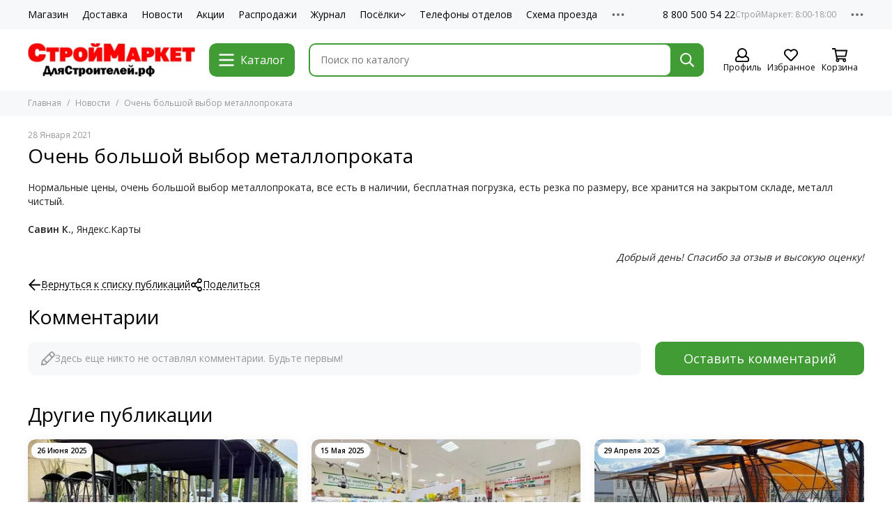

--- FILE ---
content_type: text/html; charset=utf-8
request_url: https://xn--d1acakhicvrjld7n.xn--p1ai/blogs/novosti/ochen-bolshoy-vybor-metalloprokata
body_size: 107336
content:
<!doctype html>
<html lang="ru">
	<head><meta data-config="{&quot;article_id&quot;:1533360}" name="page-config" content="" /><meta data-config="{&quot;money_with_currency_format&quot;:{&quot;delimiter&quot;:&quot; &quot;,&quot;separator&quot;:&quot;.&quot;,&quot;format&quot;:&quot;%n\u0026nbsp;%u&quot;,&quot;unit&quot;:&quot;руб&quot;,&quot;show_price_without_cents&quot;:1},&quot;currency_code&quot;:&quot;RUR&quot;,&quot;currency_iso_code&quot;:&quot;RUB&quot;,&quot;default_currency&quot;:{&quot;title&quot;:&quot;Российский рубль&quot;,&quot;code&quot;:&quot;RUR&quot;,&quot;rate&quot;:1.0,&quot;format_string&quot;:&quot;%n\u0026nbsp;%u&quot;,&quot;unit&quot;:&quot;руб&quot;,&quot;price_separator&quot;:&quot;&quot;,&quot;is_default&quot;:true,&quot;price_delimiter&quot;:&quot;&quot;,&quot;show_price_with_delimiter&quot;:true,&quot;show_price_without_cents&quot;:true},&quot;facebook&quot;:{&quot;pixelActive&quot;:false,&quot;currency_code&quot;:&quot;RUB&quot;,&quot;use_variants&quot;:null},&quot;vk&quot;:{&quot;pixel_active&quot;:null,&quot;price_list_id&quot;:null},&quot;new_ya_metrika&quot;:true,&quot;ecommerce_data_container&quot;:&quot;dataLayer&quot;,&quot;common_js_version&quot;:null,&quot;vue_ui_version&quot;:null,&quot;feedback_captcha_enabled&quot;:null,&quot;account_id&quot;:246367,&quot;hide_items_out_of_stock&quot;:false,&quot;forbid_order_over_existing&quot;:false,&quot;minimum_items_price&quot;:null,&quot;enable_comparison&quot;:true,&quot;locale&quot;:&quot;ru&quot;,&quot;client_group&quot;:null,&quot;consent_to_personal_data&quot;:{&quot;active&quot;:true,&quot;obligatory&quot;:true,&quot;description&quot;:&quot;Настоящим подтверждаю, что я даю \u003ca href=&#39;/page/soglasie-na-obrabotku-personalnyh-dannyh&#39; target=&#39;blank&#39;\u003e свое согласие на обработку\u003c/a\u003e своих персональных данных. Ознакомиться с \u003ca href=&#39;/page/polozhenie-ob-obespechenii-bezopasnosti-personalnyh-dannyh&#39; target=&#39;blank&#39;\u003e Положением об обеспечении безопасности персональных данных.\u003c/a\u003e&quot;},&quot;recaptcha_key&quot;:&quot;6LfXhUEmAAAAAOGNQm5_a2Ach-HWlFKD3Sq7vfFj&quot;,&quot;recaptcha_key_v3&quot;:&quot;6LcZi0EmAAAAAPNov8uGBKSHCvBArp9oO15qAhXa&quot;,&quot;yandex_captcha_key&quot;:&quot;ysc1_ec1ApqrRlTZTXotpTnO8PmXe2ISPHxsd9MO3y0rye822b9d2&quot;,&quot;checkout_float_order_content_block&quot;:false,&quot;available_products_characteristics_ids&quot;:null,&quot;sber_id_app_id&quot;:&quot;5b5a3c11-72e5-4871-8649-4cdbab3ba9a4&quot;,&quot;theme_generation&quot;:2,&quot;quick_checkout_captcha_enabled&quot;:true,&quot;max_order_lines_count&quot;:500,&quot;sber_bnpl_min_amount&quot;:1000,&quot;sber_bnpl_max_amount&quot;:150000,&quot;counter_settings&quot;:{&quot;data_layer_name&quot;:&quot;dataLayer&quot;,&quot;new_counters_setup&quot;:false,&quot;add_to_cart_event&quot;:true,&quot;remove_from_cart_event&quot;:true,&quot;add_to_wishlist_event&quot;:true},&quot;site_setting&quot;:{&quot;show_cart_button&quot;:true,&quot;show_service_button&quot;:false,&quot;show_marketplace_button&quot;:false,&quot;show_quick_checkout_button&quot;:false},&quot;warehouses&quot;:[],&quot;captcha_type&quot;:&quot;google&quot;,&quot;human_readable_urls&quot;:false}" name="shop-config" content="" /><meta name='js-evnvironment' content='production' /><meta name='default-locale' content='ru' /><meta name='insales-redefined-api-methods' content="[]" /><script type="text/javascript" src="https://static.insales-cdn.com/assets/static-versioned/v3.72/static/libs/lodash/4.17.21/lodash.min.js"></script>
<!--InsalesCounter -->
<script type="text/javascript">
(function() {
  if (typeof window.__insalesCounterId !== 'undefined') {
    return;
  }

  try {
    Object.defineProperty(window, '__insalesCounterId', {
      value: 246367,
      writable: true,
      configurable: true
    });
  } catch (e) {
    console.error('InsalesCounter: Failed to define property, using fallback:', e);
    window.__insalesCounterId = 246367;
  }

  if (typeof window.__insalesCounterId === 'undefined') {
    console.error('InsalesCounter: Failed to set counter ID');
    return;
  }

  let script = document.createElement('script');
  script.async = true;
  script.src = '/javascripts/insales_counter.js?7';
  let firstScript = document.getElementsByTagName('script')[0];
  firstScript.parentNode.insertBefore(script, firstScript);
})();
</script>
<!-- /InsalesCounter -->
<meta name="csrf-param" content="authenticity_token" />
<meta name="csrf-token" content="jkKvtG2aq7d5gGJaMiMO3jZD6JEaNgPrV4xE-jqG5cHj2sS-10MT1-ZVtesBAiUCXzlb0PjnfN4mzHY9y7Uyiw" />
	<meta charset="utf-8">
	<meta http-equiv="X-UA-Compatible" content="IE=edge,chrome=1">
	<meta name="viewport" content="width=device-width, initial-scale=1, maximum-scale=5, user-scalable=no">
	<meta name="theme-color" content="#ffffff">
	<meta name="format-detection" content="telephone=no"><meta name="robots" content="index, follow">
		<title>Очень большой выбор металлoпроката</title>
		<meta name="description" content="Нормальные цены, очень большой выбор металлопроката, все есть в наличии, бесплатная погрузка, есть резка по размеру, все хранится на закрытом складе."><link rel="preconnect" href="https://static.insales-cdn.com" crossorigin>
	<link rel="preconnect" href="https://fonts.googleapis.com">
	<link rel="preconnect" href="https://fonts.gstatic.com" crossorigin>
	<link rel="preload" href="https://static.insales-cdn.com/assets/1/633/6644345/1743438553/theme.css" as="style">
	<link href="https://static.insales-cdn.com/assets/1/633/6644345/1743438553/theme.css" rel="stylesheet"><link rel="preload" href="https://static.insales-cdn.com/assets/1/633/6644345/1743438553/theme.article.css" as="style">
			<link href="https://static.insales-cdn.com/assets/1/633/6644345/1743438553/theme.article.css" rel="stylesheet"><link rel="preload" href="https://fonts.googleapis.com/css2?family=Open+Sans:wght@400;600&display=swap" as="style">
	<link rel="stylesheet" href="https://fonts.googleapis.com/css2?family=Open+Sans:wght@400;600&display=swap" media="print" onload="this.media='all'">
	<noscript>
		<link rel="stylesheet" href="https://fonts.googleapis.com/css2?family=Open+Sans:wght@400;600&display=swap">
	</noscript><link rel="preload" as="script" href="https://static.insales-cdn.com/assets/common-js/common.v2.25.28.js">
	<link rel="preload" as="script" href="https://static.insales-cdn.com/assets/1/633/6644345/1743438553/plugins.js">
	<link rel="preload" as="script" href="https://static.insales-cdn.com/assets/1/633/6644345/1743438553/theme.js"><meta property="og:title" content="Очень большой выбор металлoпроката">
		<meta property="og:type" content="article">
		<meta property="og:url" content="https://длястроителей.рф/blogs/novosti/ochen-bolshoy-vybor-metalloprokata">
		
			<meta property="og:image" content="https://static.insales-cdn.com/images/articles/1/3492/1338788/XL__41_.jpeg">
		
		<meta property="og:description" content="Нормальные цены, все есть в наличии."><link href="https://static.insales-cdn.com/assets/1/633/6644345/1743438553/favicon.png" rel="icon" type="image/png"></head>
	<body class="">
<!-- Yandex.Metrika counter -->
<script type="text/javascript" >
   (function(m,e,t,r,i,k,a){m[i]=m[i]||function(){(m[i].a=m[i].a||[]).push(arguments)};
   m[i].l=1*new Date();k=e.createElement(t),a=e.getElementsByTagName(t)[0],k.async=1,k.src=r,a.parentNode.insertBefore(k,a)})
   (window, document, "script", "https://mc.yandex.ru/metrika/tag.js", "ym");

   ym(52338181, "init", {
        webvisor:true,
        ecommerce:dataLayer,
        clickmap:true,
        trackLinks:true,
        accurateTrackBounce:true
   });
</script>
<script type="text/javascript">
  window.dataLayer = window.dataLayer || [];
  window.dataLayer.push({});
</script>
<noscript><div><img src="https://mc.yandex.ru/watch/52338181" style="position:absolute; left:-9999px;" alt="" /></div></noscript>
<!-- /Yandex.Metrika counter -->

		
		<div data-grid-layout="article">
			<header data-grid="header">
				<div class="header">
	
	<div class="header-panel">
		<div class="container">
			<div class="row align-items-center">
				
				
				<div class="col">
					<div class="header-panel__pages">
						<div class="cut-list js-cut-list">
							
								<div class="cut-list__elem">
									
									
									
										<a href="/collection/all" class="header-panel__page">Магазин</a>
									
								</div>
							
								<div class="cut-list__elem">
									
									
									
										<a href="/page/delivery" class="header-panel__page">Доставка</a>
									
								</div>
							
								<div class="cut-list__elem">
									
									
									
										<a href="/blogs/novosti" class="header-panel__page">Новости</a>
									
								</div>
							
								<div class="cut-list__elem">
									
									
									
										<a href="/blogs/actions" class="header-panel__page">Акции</a>
									
								</div>
							
								<div class="cut-list__elem">
									
									
									
										<a href="/collection/aktsii" class="header-panel__page">Распродажи</a>
									
								</div>
							
								<div class="cut-list__elem">
									
									
									
										<a href="/page/blogs" class="header-panel__page">Журнал</a>
									
								</div>
							
								<div class="cut-list__elem">
									
									
									
										
										<div class="dropdown dropdown_type_pages">
											<a href="/collection/uchastki-v-poselkah" class="header-panel__page">Посёлки<svg xmlns="http://www.w3.org/2000/svg" viewBox="0 0 448 512" class="svg-icon" data-icon="chevron-down"><path fill="currentColor" d="m441.9 167.3-19.8-19.8a12 12 0 0 0-17 0L224 328.2 42.9 147.5a12 12 0 0 0-17 0L6.1 167.3a12 12 0 0 0 0 17l209.4 209.4a12 12 0 0 0 17 0l209.4-209.4a12 12 0 0 0 0-17z"/></svg></a>
											<div class="dropdown__popup">
												
													<a href="/collection/romanovskiy-park" class="dropdown__item">Романовский Парк</a>
												
													<a href="/collection/usadba-romanovo" class="dropdown__item">Усадьба Романово</a>
												
													<a href="/page/collectionromanovskiy-park2" class="dropdown__item">Романовский Парк-2</a>
												
													<a href="/page/kapitan-club" class="dropdown__item">Капитан Club</a>
												
											</div>
											</div>
									
								</div>
							
								<div class="cut-list__elem">
									
									
									
										<a href="/page/telefony-otdelov" class="header-panel__page">Телефоны отделов</a>
									
								</div>
							
								<div class="cut-list__elem">
									
									
									
										<a href="/page/shema-proezda-stroymarket-2" class="header-panel__page">Схема проезда</a>
									
								</div>
							
								<div class="cut-list__elem">
									
									
									
										<a href="/page/otzyvy" class="header-panel__page">Отзывы</a>
									
								</div>
							
						</div>
					</div>
				</div>
				
					
					
				
				
					<div class="col-auto">
						<div class="header-panel__phones">
							
								<a href="tel:88005005422" data-title="СтройМаркет: 8:00-18:00">8 800 500 54 22</a>
							
						</div>
					</div>
				
				<div class="col-auto">
					<div class="dropdown dropdown_type_contacts">
						<span class="dropdown__bage">
							<svg xmlns="http://www.w3.org/2000/svg" viewBox="0 0 512 512" class="svg-icon" data-icon="ellipsis"><path fill="currentColor" d="M304 256a48 48 0 1 1-96 0 48 48 0 0 1 96 0zm120-48a48 48 0 1 0 0 96 48 48 0 0 0 0-96zm-336 0a48 48 0 1 0 0 96 48 48 0 0 0 0-96z"/></svg>
						</span>
						<div class="dropdown__popup is-right">
							
								<a href="tel:+74952255522" data-title="Консультации по подбору участков">+7 (495) 22-555-22</a>
							
							
								<div class="dropdown__callback">
									<button type="button" class="button button--block button--secondary js-msg-show" data-template="popup-callback">Заказать звонок</button>
								</div>
							
							
								
								
							
							<div class="dropdown__item">
								<div class="contacts">
  
  
  <div class="contacts__item">
    <div class="contacts__icon"><svg xmlns="http://www.w3.org/2000/svg" viewBox="0 0 384 512" class="svg-icon" data-icon="map-marker"><path fill="currentColor" d="M192 0A192 192 0 0 0 0 192c0 71.1 24 93.3 151.3 297.4a48 48 0 0 0 81.4 0C360.1 285.2 384 263.1 384 192A192 192 0 0 0 192 0zm0 464C64.6 259.7 48 246.8 48 192a144 144 0 0 1 288 0c0 54.6-15.2 65.4-144 272zm-80-272a80 80 0 1 1 160 0 80 80 0 0 1-160 0z"/></svg></div>
    <div class="contacts__title"><p>301000, Россия, Тульская область, Заокский район, р.п. Заокский, Нечаевское шоссе, дом 4а</p></div>
  </div>
  
  
  <div class="contacts__item">
    <div class="contacts__icon"><svg xmlns="http://www.w3.org/2000/svg" viewBox="0 0 512 512" class="svg-icon" data-icon="clock"><path fill="currentColor" d="M256 8a248 248 0 1 0 0 496 248 248 0 0 0 0-496zm0 448a200 200 0 1 1-.1-399.9A200 200 0 0 1 256 456zm61.8-104.4-84.9-61.7a12 12 0 0 1-4.9-9.7V116a12 12 0 0 1 12-12h32a12 12 0 0 1 12 12v141.7l66.8 48.6a12 12 0 0 1 2.6 16.8L334.6 349a12 12 0 0 1-16.8 2.6z"/></svg></div>
    <div class="contacts__title"><p>Ежедневно, с 8:00 до 18:00</p></div>
  </div>
  
  
</div>
							</div>
							
								<div class="social social_type_grid">
	<div class="social__items"><a href="https://vk.com/dlyastroiteley" class="social__item social__item_vk" rel="noopener noreferrer nofollow" target="_blank" data-social-qr='{"title": "ВКонтакте", "url": "https://vk.com/dlyastroiteley", "qr": "https://static.insales-cdn.com/files/1/982/35406806/original/qr-code-vk_72401b43f5801a6e010235e379edacd8.svg", "icon": "vk"}' title="ВКонтакте"><svg xmlns="http://www.w3.org/2000/svg" viewBox="0 0 100 100" class="svg-social" data-social="vk"><path d="M0 48C0 25.4 0 14 7 7s18.4-7 41-7h4c22.6 0 34 0 41 7s7 18.4 7 41v4c0 22.6 0 34-7 41s-18.4 7-41 7h-4c-22.6 0-34 0-41-7S0 74.6 0 52v-4Z" fill="#07F"/><path d="M53.2 72C30.4 72 17.4 56.4 17 30.4h11.4c.4 19.1 8.8 27.2 15.4 28.9V30.4h10.8V47c6.6-.7 13.5-8.2 15.8-16.5h10.8a31.8 31.8 0 0 1-14.6 20.8c5.3 2.5 13.8 9 17 20.8H71.8c-2.5-7.9-8.8-14-17.2-14.8V72h-1.3Z" fill="#fff"/></svg></a><a href="https://ok.ru/dlyastroiteley" class="social__item social__item_odnoklassniki" rel="noopener noreferrer nofollow" target="_blank" data-social-qr='{"title": "Одноклассники", "url": "https://ok.ru/dlyastroiteley", "qr": "https://static.insales-cdn.com/files/1/983/35406807/original/qr-code-ok_5ad0cf0ee693654d72f08ae509babfb2.svg", "icon": "odnoklassniki"}' title="Одноклассники"><svg xmlns="http://www.w3.org/2000/svg" viewBox="0 0 320 512" class="svg-social" data-social="odnoklassniki"><path fill="currentColor" d="M275.1 334c-27.4 17.4-65.1 24.3-90 26.9l20.9 20.6 76.3 76.3c27.9 28.6-17.5 73.3-45.7 45.7-19.1-19.4-47.1-47.4-76.3-76.6L84 503.4c-28.2 27.5-73.6-17.6-45.4-45.7 19.4-19.4 47.1-47.4 76.3-76.3l20.6-20.6c-24.6-2.6-62.9-9.1-90.6-26.9-32.6-21-46.9-33.3-34.3-59 7.4-14.6 27.7-26.9 54.6-5.7 0 0 36.3 28.9 94.9 28.9s94.9-28.9 94.9-28.9c26.9-21.1 47.1-8.9 54.6 5.7 12.4 25.7-1.9 38-34.5 59.1zM30.3 129.7a129.8 129.8 0 0 1 259.4 0 129.7 129.7 0 0 1-259.4 0zm66 0a63.8 63.8 0 1 0 127.6-.2 63.8 63.8 0 0 0-127.6.2z"/></svg></a><a href="https://t.me/dlyastroiteley" class="social__item social__item_telegram" rel="noopener noreferrer nofollow" target="_blank" title="Telegram"><svg xmlns="http://www.w3.org/2000/svg" viewBox="0 0 100 100" class="svg-social" data-social="telegram"><path d="M49.8 99.3a49.5 49.5 0 1 0 0-99 49.5 49.5 0 0 0 0 99Z" fill="url(#telegram_a_header_dropdown_social)"/><path d="m21 49.4 33.3-13.7c3.3-1.5 14.4-6 14.4-6s5.2-2 4.7 2.8c-.1 2-1.2 9-2.4 16.6l-3.6 22.5s-.3 3.3-2.7 3.8c-2.4.6-6.4-2-7.1-2.5-.6-.5-10.8-6.9-14.5-10-1-1-2.1-2.6.2-4.6 5.1-4.7 11.3-10.6 15-14.3 1.7-1.7 3.4-5.8-3.7-.9L34.4 56.7s-2.3 1.4-6.6.1c-4.3-1.2-9.3-3-9.3-3s-3.4-2.1 2.4-4.4Z" fill="#fff"/><defs><linearGradient id="telegram_a_header_dropdown_social" x1="66.3" y1="16.8" x2="41.6" y2="74.6" gradientUnits="userSpaceOnUse"><stop stop-color="#37AEE2"/><stop offset="1" stop-color="#1E96C8"/></linearGradient></defs></svg></a><a href="https://rutube.ru/channel/55940291/" class="social__item social__item_rutube" rel="noopener noreferrer nofollow" target="_blank" title="RuTube"><svg xmlns="http://www.w3.org/2000/svg" viewBox="0 0 100 100" class="svg-social" data-social="rutube"><path d="M78.8 0H21.2A21.2 21.2 0 0 0 0 21.2v57.6C0 90.5 9.5 100 21.2 100h57.6c11.7 0 21.2-9.5 21.2-21.2V21.2C100 9.5 90.5 0 78.8 0Z" fill="#0B1D38"/><path d="M82 27.8a6.3 6.3 0 1 0 0-12.6 6.3 6.3 0 0 0 0 12.6Z" fill="#F41240"/><path d="M63.2 27.1H18.8v49.4H31v-16h23.7l10.8 16h13.8L67.5 60.3c3.7-.6 6.4-2 8-4.2C77.2 54 78 50.3 78 45.6V42c0-2.8-.3-5-.8-6.7-.6-1.7-1.5-3.2-2.7-4.5a12 12 0 0 0-4.6-2.8c-1.8-.5-4-.8-6.7-.8Zm-2 22.4h-30V38h30c1.7 0 2.9.3 3.4.8.6.5 1 1.5 1 2.9v4.1c0 1.5-.4 2.5-1 3-.5.5-1.7.7-3.4.7Z" fill="#fff"/></svg></a></div>
</div>
							
						</div>
					</div>
				</div>
			</div>
		</div>
	</div>
	<div class="header-main js-header-main-sticky">
		<div class="container header-main__container">
			<div class="row align-items-center header-main__row">
				<div class="col-auto header-main__col-menu">
					<div class="mobile-menu js-mobile-menu">
	<button class="mobile-menu__trigger js-mobile-menu-trigger" data-toolbar-item="mobile-menu">
		<svg xmlns="http://www.w3.org/2000/svg" viewBox="0 0 448 512" class="svg-icon" data-icon="bars"><path fill="currentColor" d="M436 124H12a12 12 0 0 1-12-12V80a12 12 0 0 1 12-12h424a12 12 0 0 1 12 12v32a12 12 0 0 1-12 12zm0 160H12a12 12 0 0 1-12-12v-32a12 12 0 0 1 12-12h424a12 12 0 0 1 12 12v32a12 12 0 0 1-12 12zm0 160H12a12 12 0 0 1-12-12v-32a12 12 0 0 1 12-12h424a12 12 0 0 1 12 12v32a12 12 0 0 1-12 12z"/></svg>
	</button>
	<div class="mobile-menu__dropdown">
		<span class="mobile-menu__header">
			
			
			
			Меню
			<button class="mobile-menu__close js-mobile-menu-close" aria-label="close"><svg viewBox="0 0 32 32"><path d="M10,10 L22,22 M22,10 L10,22"></path></svg></button>
		</span>
		<div class="mobile-menu__content">
			
			
			
				<div class="mobile-collections">

					
							<div class="mobile-collections__item" data-nav-item="">
									
									

									

									<a href="https://xn--d1acakhicvrjld7n.xn--p1ai/collection/all" class="">
											Строительный магазин
											
									</a>

									
							</div>
					
							<div class="mobile-collections__item" data-nav-item="">
									
									

									

									<a href="/collection/uchastki-v-poselkah" class="js-mobile-collections-toggle">
											Коттеджные посёлки
											
													<span><svg xmlns="http://www.w3.org/2000/svg" viewBox="0 0 256 512" class="svg-icon" data-icon="chevron-right"><path fill="currentColor" d="M24.7 38.1 5 57.9a12 12 0 0 0 0 17L185.6 256 5 437.1a12 12 0 0 0 0 17l19.8 19.8a12 12 0 0 0 17 0L251 264.5a12 12 0 0 0 0-17L41.7 38.1a12 12 0 0 0-17 0z"/></svg></span>
											
									</a>

									
											<div class="mobile-collections__submenu">
													<div class="mobile-menu__header">
															<button class="mobile-collections__back js-mobile-collections-toggle" aria-label="back"><svg xmlns="http://www.w3.org/2000/svg" viewBox="0 0 256 512" class="svg-icon" data-icon="chevron-left"><path fill="currentColor" d="m231.3 473.9 19.8-19.8a12 12 0 0 0 0-17L70.4 256 251 74.9a12 12 0 0 0 0-17l-19.8-19.8a12 12 0 0 0-17 0L5 247.5a12 12 0 0 0 0 17l209.4 209.4a12 12 0 0 0 17 0z"/></svg></button>
															<div class="mobile-menu__header-title">Коттеджные поселки</div>
															<button class="mobile-menu__close js-mobile-menu-close" aria-label="close"><svg viewBox="0 0 32 32"><path d="M10,10 L22,22 M22,10 L10,22"></path></svg></button>
													</div>
													<div class="mobile-menu__content">
															<div class="mobile-collections__item" data-nav-item="8536195-all">
																	<a href="/collection/uchastki-v-poselkah">Перейти в раздел</a>
															</div>
															
																	<div class="mobile-collections__item" data-nav-item="9774248">
																			<a href="/collection/romanovskiy-park" class="js-mobile-collections-toggle">
																					Романовский Парк
																					
																							<span><svg xmlns="http://www.w3.org/2000/svg" viewBox="0 0 256 512" class="svg-icon" data-icon="chevron-right"><path fill="currentColor" d="M24.7 38.1 5 57.9a12 12 0 0 0 0 17L185.6 256 5 437.1a12 12 0 0 0 0 17l19.8 19.8a12 12 0 0 0 17 0L251 264.5a12 12 0 0 0 0-17L41.7 38.1a12 12 0 0 0-17 0z"/></svg></span>
																					
																			</a>
																			
																					<div class="mobile-collections__submenu">
																							<div class="mobile-menu__header">
																									<button class="mobile-collections__back js-mobile-collections-toggle" aria-label="back"><svg xmlns="http://www.w3.org/2000/svg" viewBox="0 0 256 512" class="svg-icon" data-icon="chevron-left"><path fill="currentColor" d="m231.3 473.9 19.8-19.8a12 12 0 0 0 0-17L70.4 256 251 74.9a12 12 0 0 0 0-17l-19.8-19.8a12 12 0 0 0-17 0L5 247.5a12 12 0 0 0 0 17l209.4 209.4a12 12 0 0 0 17 0z"/></svg></button>
																									<div class="mobile-menu__header-title">Романовский Парк</div>
																									<button class="mobile-menu__close js-mobile-menu-close" aria-label="close"><svg viewBox="0 0 32 32"><path d="M10,10 L22,22 M22,10 L10,22"></path></svg></button>
																							</div>
																							<div class="mobile-menu__content">
																									<div class="mobile-collections__item" data-nav-item="9774248-all">
																											<a href="/collection/romanovskiy-park">Перейти в раздел</a>
																									</div>
																									
																											<div class="mobile-collections__item" data-nav-item="9870455">
																													<a href="/collection/genplan">Генплан</a>
																											</div>
																									
																											<div class="mobile-collections__item" data-nav-item="9775396">
																													<a href="/collection/shema-proezda">Схема проезда</a>
																											</div>
																									
																											<div class="mobile-collections__item" data-nav-item="9806524">
																													<a href="/collection/foto">Фото</a>
																											</div>
																									
																											<div class="mobile-collections__item" data-nav-item="10570512">
																													<a href="/collection/video">Видео</a>
																											</div>
																									
																							</div>
																					</div>
																			
																	</div>
															
																	<div class="mobile-collections__item" data-nav-item="9774249">
																			<a href="/collection/usadba-romanovo" class="js-mobile-collections-toggle">
																					Усадьба Романово
																					
																							<span><svg xmlns="http://www.w3.org/2000/svg" viewBox="0 0 256 512" class="svg-icon" data-icon="chevron-right"><path fill="currentColor" d="M24.7 38.1 5 57.9a12 12 0 0 0 0 17L185.6 256 5 437.1a12 12 0 0 0 0 17l19.8 19.8a12 12 0 0 0 17 0L251 264.5a12 12 0 0 0 0-17L41.7 38.1a12 12 0 0 0-17 0z"/></svg></span>
																					
																			</a>
																			
																					<div class="mobile-collections__submenu">
																							<div class="mobile-menu__header">
																									<button class="mobile-collections__back js-mobile-collections-toggle" aria-label="back"><svg xmlns="http://www.w3.org/2000/svg" viewBox="0 0 256 512" class="svg-icon" data-icon="chevron-left"><path fill="currentColor" d="m231.3 473.9 19.8-19.8a12 12 0 0 0 0-17L70.4 256 251 74.9a12 12 0 0 0 0-17l-19.8-19.8a12 12 0 0 0-17 0L5 247.5a12 12 0 0 0 0 17l209.4 209.4a12 12 0 0 0 17 0z"/></svg></button>
																									<div class="mobile-menu__header-title">Усадьба Романово</div>
																									<button class="mobile-menu__close js-mobile-menu-close" aria-label="close"><svg viewBox="0 0 32 32"><path d="M10,10 L22,22 M22,10 L10,22"></path></svg></button>
																							</div>
																							<div class="mobile-menu__content">
																									<div class="mobile-collections__item" data-nav-item="9774249-all">
																											<a href="/collection/usadba-romanovo">Перейти в раздел</a>
																									</div>
																									
																											<div class="mobile-collections__item" data-nav-item="9870532">
																													<a href="/collection/genplan-2">Генплан *</a>
																											</div>
																									
																											<div class="mobile-collections__item" data-nav-item="10527306">
																													<a href="/collection/novosti-2">Новости</a>
																											</div>
																									
																											<div class="mobile-collections__item" data-nav-item="21315419">
																													<a href="/collection/arhitekturnye-trebovaniya">Архитектурные требования</a>
																											</div>
																									
																											<div class="mobile-collections__item" data-nav-item="16064144">
																													<a href="/collection/uslugi-v-romanovskom-parke">Развитие инфраструктуры</a>
																											</div>
																									
																											<div class="mobile-collections__item" data-nav-item="9806759">
																													<a href="/collection/foto-2">Проектные изображения</a>
																											</div>
																									
																											<div class="mobile-collections__item" data-nav-item="26846364">
																													<a href="/collection/gotovye-doma-2">Готовые дома</a>
																											</div>
																									
																											<div class="mobile-collections__item" data-nav-item="9805998">
																													<a href="/collection/shema-proezda-2">Схема проезда</a>
																											</div>
																									
																							</div>
																					</div>
																			
																	</div>
															
																	<div class="mobile-collections__item" data-nav-item="19821508">
																			<a href="/collection/romanovskiy-park2" class="js-mobile-collections-toggle">
																					Романовский Парк-2
																					
																							<span><svg xmlns="http://www.w3.org/2000/svg" viewBox="0 0 256 512" class="svg-icon" data-icon="chevron-right"><path fill="currentColor" d="M24.7 38.1 5 57.9a12 12 0 0 0 0 17L185.6 256 5 437.1a12 12 0 0 0 0 17l19.8 19.8a12 12 0 0 0 17 0L251 264.5a12 12 0 0 0 0-17L41.7 38.1a12 12 0 0 0-17 0z"/></svg></span>
																					
																			</a>
																			
																					<div class="mobile-collections__submenu">
																							<div class="mobile-menu__header">
																									<button class="mobile-collections__back js-mobile-collections-toggle" aria-label="back"><svg xmlns="http://www.w3.org/2000/svg" viewBox="0 0 256 512" class="svg-icon" data-icon="chevron-left"><path fill="currentColor" d="m231.3 473.9 19.8-19.8a12 12 0 0 0 0-17L70.4 256 251 74.9a12 12 0 0 0 0-17l-19.8-19.8a12 12 0 0 0-17 0L5 247.5a12 12 0 0 0 0 17l209.4 209.4a12 12 0 0 0 17 0z"/></svg></button>
																									<div class="mobile-menu__header-title">Романовский Парк-2</div>
																									<button class="mobile-menu__close js-mobile-menu-close" aria-label="close"><svg viewBox="0 0 32 32"><path d="M10,10 L22,22 M22,10 L10,22"></path></svg></button>
																							</div>
																							<div class="mobile-menu__content">
																									<div class="mobile-collections__item" data-nav-item="19821508-all">
																											<a href="/collection/romanovskiy-park2">Перейти в раздел</a>
																									</div>
																									
																											<div class="mobile-collections__item" data-nav-item="19821614">
																													<a href="/collection/genplan-3">Генплан</a>
																											</div>
																									
																											<div class="mobile-collections__item" data-nav-item="20191134">
																													<a href="/collection/shema-proezda-3">Схема проезда</a>
																											</div>
																									
																							</div>
																					</div>
																			
																	</div>
															
													</div>
											</div>
									
							</div>
					
							<div class="mobile-collections__item" data-nav-item="">
									
									

									

									<a href="https://xn--d1acakhicvrjld7n.xn--p1ai/page/blogs" class="">
											Журнал
											
									</a>

									
							</div>
					
					<hr/>
					
						<div class="mobile-collections__item" data-nav-item="4853569">
							
								<a href="/collection/stroymaterialy" class="js-mobile-collections-toggle">Общестроительные материалы<span><svg xmlns="http://www.w3.org/2000/svg" viewBox="0 0 256 512" class="svg-icon" data-icon="chevron-right"><path fill="currentColor" d="M24.7 38.1 5 57.9a12 12 0 0 0 0 17L185.6 256 5 437.1a12 12 0 0 0 0 17l19.8 19.8a12 12 0 0 0 17 0L251 264.5a12 12 0 0 0 0-17L41.7 38.1a12 12 0 0 0-17 0z"/></svg></span></a>
								<div class="mobile-collections__submenu">
									<div class="mobile-menu__header">
										<button class="mobile-collections__back js-mobile-collections-toggle" aria-label="back"><svg xmlns="http://www.w3.org/2000/svg" viewBox="0 0 256 512" class="svg-icon" data-icon="chevron-left"><path fill="currentColor" d="m231.3 473.9 19.8-19.8a12 12 0 0 0 0-17L70.4 256 251 74.9a12 12 0 0 0 0-17l-19.8-19.8a12 12 0 0 0-17 0L5 247.5a12 12 0 0 0 0 17l209.4 209.4a12 12 0 0 0 17 0z"/></svg></button>
										<div class="mobile-menu__header-title">Общестроительные материалы</div>
										<button class="mobile-menu__close js-mobile-menu-close" aria-label="close"><svg viewBox="0 0 32 32"><path d="M10,10 L22,22 M22,10 L10,22"></path></svg></button>
									</div>
									<div class="mobile-menu__content">
										<div class="mobile-collections__item" data-nav-item="4853569-all"><a href="/collection/stroymaterialy">Перейти в раздел</a></div>
										
											<div class="mobile-collections__item" data-nav-item="6222620">
												
													<a href="/collection/antiseptiki" class="js-mobile-collections-toggle">Антисептики и огнебиозащита<span><svg xmlns="http://www.w3.org/2000/svg" viewBox="0 0 256 512" class="svg-icon" data-icon="chevron-right"><path fill="currentColor" d="M24.7 38.1 5 57.9a12 12 0 0 0 0 17L185.6 256 5 437.1a12 12 0 0 0 0 17l19.8 19.8a12 12 0 0 0 17 0L251 264.5a12 12 0 0 0 0-17L41.7 38.1a12 12 0 0 0-17 0z"/></svg></span></a>
													<div class="mobile-collections__submenu">
														<div class="mobile-menu__header">
															<button class="mobile-collections__back js-mobile-collections-toggle" aria-label="back"><svg xmlns="http://www.w3.org/2000/svg" viewBox="0 0 256 512" class="svg-icon" data-icon="chevron-left"><path fill="currentColor" d="m231.3 473.9 19.8-19.8a12 12 0 0 0 0-17L70.4 256 251 74.9a12 12 0 0 0 0-17l-19.8-19.8a12 12 0 0 0-17 0L5 247.5a12 12 0 0 0 0 17l209.4 209.4a12 12 0 0 0 17 0z"/></svg></button>
															<div class="mobile-menu__header-title">Антисептики и огнебиозащита</div>
															<button class="mobile-menu__close js-mobile-menu-close" aria-label="close"><svg viewBox="0 0 32 32"><path d="M10,10 L22,22 M22,10 L10,22"></path></svg></button>
														</div>
														<div class="mobile-menu__content">
															<div class="mobile-collections__item" data-nav-item="6222620-all"><a href="/collection/antiseptiki">Перейти в раздел</a></div>
															
																<div class="mobile-collections__item" data-nav-item="20378876">
																	
																		<a href="/collection/dali-3">Dali</a>
																	
																</div>
															
																<div class="mobile-collections__item" data-nav-item="6539222">
																	
																		<a href="/collection/pinotex">Pinotex</a>
																	
																</div>
															
																<div class="mobile-collections__item" data-nav-item="8800429">
																	
																		<a href="/collection/tikkurila-85e302">Tikkurila</a>
																	
																</div>
															
																<div class="mobile-collections__item" data-nav-item="8800363">
																	
																		<a href="/collection/evroteks-3">Евротекс</a>
																	
																</div>
															
																<div class="mobile-collections__item" data-nav-item="6539219">
																	
																		<a href="/collection/neomid">Неомид</a>
																	
																</div>
															
																<div class="mobile-collections__item" data-nav-item="20378956">
																	
																		<a href="/collection/optimist">Оптимист</a>
																	
																</div>
															
																<div class="mobile-collections__item" data-nav-item="11952657">
																	
																		<a href="/collection/osnovit">Основит</a>
																	
																</div>
															
																<div class="mobile-collections__item" data-nav-item="6539218">
																	
																		<a href="/collection/senezh" class="js-mobile-collections-toggle">Сенеж<span><svg xmlns="http://www.w3.org/2000/svg" viewBox="0 0 256 512" class="svg-icon" data-icon="chevron-right"><path fill="currentColor" d="M24.7 38.1 5 57.9a12 12 0 0 0 0 17L185.6 256 5 437.1a12 12 0 0 0 0 17l19.8 19.8a12 12 0 0 0 17 0L251 264.5a12 12 0 0 0 0-17L41.7 38.1a12 12 0 0 0-17 0z"/></svg></span></a>
																		<div class="mobile-collections__submenu">
																			<div class="mobile-menu__header">
																				<button class="mobile-collections__back js-mobile-collections-toggle" aria-label="back"><svg xmlns="http://www.w3.org/2000/svg" viewBox="0 0 256 512" class="svg-icon" data-icon="chevron-left"><path fill="currentColor" d="m231.3 473.9 19.8-19.8a12 12 0 0 0 0-17L70.4 256 251 74.9a12 12 0 0 0 0-17l-19.8-19.8a12 12 0 0 0-17 0L5 247.5a12 12 0 0 0 0 17l209.4 209.4a12 12 0 0 0 17 0z"/></svg></button>
																				<div class="mobile-menu__header-title">Сенеж</div>
																				<button class="mobile-menu__close js-mobile-menu-close" aria-label="close"><svg viewBox="0 0 32 32"><path d="M10,10 L22,22 M22,10 L10,22"></path></svg></button>
																			</div>
																			<div class="mobile-menu__content">
																				<div class="mobile-collections__item" data-nav-item="6539218-all"><a href="/collection/senezh">Перейти в раздел</a></div>
																				
																					<div class="mobile-collections__item" data-nav-item="8361780">
																						<a href="/collection/senezh-2">Сенеж</a>
																					</div>
																				
																					<div class="mobile-collections__item" data-nav-item="8361777">
																						<a href="/collection/senezh-bio">Сенеж БИО</a>
																					</div>
																				
																					<div class="mobile-collections__item" data-nav-item="8361783">
																						<a href="/collection/senezh-ognebio">Сенеж Огнебио</a>
																					</div>
																				
																					<div class="mobile-collections__item" data-nav-item="8361784">
																						<a href="/collection/senezh-ognebio-prof">Сенеж Огнебио Проф</a>
																					</div>
																				
																					<div class="mobile-collections__item" data-nav-item="8361786">
																						<a href="/collection/senezh-ultra">Сенеж Ультра</a>
																					</div>
																				
																					<div class="mobile-collections__item" data-nav-item="8361787">
																						<a href="/collection/katalog-1-2e60ad">Сенеж Экобио</a>
																					</div>
																				
																					<div class="mobile-collections__item" data-nav-item="8361788">
																						<a href="/collection/katalog-1-3ed0e3">Сенеж Эффо</a>
																					</div>
																				
																			</div>
																		</div>
																	
																</div>
															
																<div class="mobile-collections__item" data-nav-item="12780903">
																	
																		<a href="/collection/sredstva-ot-pleseni">Средства от плесени</a>
																	
																</div>
															
																<div class="mobile-collections__item" data-nav-item="20378941">
																	
																		<a href="/collection/ekodom">Экодом</a>
																	
																</div>
															
																<div class="mobile-collections__item" data-nav-item="20378951">
																	
																		<a href="/collection/antiseptiki-raznoe">Антисептики разное</a>
																	
																</div>
															
														</div>
													</div>
												
											</div>
										
											<div class="mobile-collections__item" data-nav-item="5598786">
												
													<a href="/collection/stekloplastikovaya-armatura">Арматура стеклопластиковая</a>
												
											</div>
										
											<div class="mobile-collections__item" data-nav-item="5858978">
												
													<a href="/collection/bloki">Блоки</a>
												
											</div>
										
											<div class="mobile-collections__item" data-nav-item="11761792">
												
													<a href="/collection/bordyury-i-trotuarnaya-plitka" class="js-mobile-collections-toggle">Бордюры и тротуарная плитка<span><svg xmlns="http://www.w3.org/2000/svg" viewBox="0 0 256 512" class="svg-icon" data-icon="chevron-right"><path fill="currentColor" d="M24.7 38.1 5 57.9a12 12 0 0 0 0 17L185.6 256 5 437.1a12 12 0 0 0 0 17l19.8 19.8a12 12 0 0 0 17 0L251 264.5a12 12 0 0 0 0-17L41.7 38.1a12 12 0 0 0-17 0z"/></svg></span></a>
													<div class="mobile-collections__submenu">
														<div class="mobile-menu__header">
															<button class="mobile-collections__back js-mobile-collections-toggle" aria-label="back"><svg xmlns="http://www.w3.org/2000/svg" viewBox="0 0 256 512" class="svg-icon" data-icon="chevron-left"><path fill="currentColor" d="m231.3 473.9 19.8-19.8a12 12 0 0 0 0-17L70.4 256 251 74.9a12 12 0 0 0 0-17l-19.8-19.8a12 12 0 0 0-17 0L5 247.5a12 12 0 0 0 0 17l209.4 209.4a12 12 0 0 0 17 0z"/></svg></button>
															<div class="mobile-menu__header-title">Бордюры и тротуарная плитка</div>
															<button class="mobile-menu__close js-mobile-menu-close" aria-label="close"><svg viewBox="0 0 32 32"><path d="M10,10 L22,22 M22,10 L10,22"></path></svg></button>
														</div>
														<div class="mobile-menu__content">
															<div class="mobile-collections__item" data-nav-item="11761792-all"><a href="/collection/bordyury-i-trotuarnaya-plitka">Перейти в раздел</a></div>
															
																<div class="mobile-collections__item" data-nav-item="11761799">
																	
																		<a href="/collection/bordyury-2">Бордюры</a>
																	
																</div>
															
																<div class="mobile-collections__item" data-nav-item="11761830">
																	
																		<a href="/collection/krepezh-2">Крепеж бордюров</a>
																	
																</div>
															
																<div class="mobile-collections__item" data-nav-item="11761851">
																	
																		<a href="/collection/trotuarnaya-plitka">Тротуарная плитка</a>
																	
																</div>
															
														</div>
													</div>
												
											</div>
										
											<div class="mobile-collections__item" data-nav-item="8406104">
												
													<a href="/collection/vintovye-svai" class="js-mobile-collections-toggle">Винтовые сваи<span><svg xmlns="http://www.w3.org/2000/svg" viewBox="0 0 256 512" class="svg-icon" data-icon="chevron-right"><path fill="currentColor" d="M24.7 38.1 5 57.9a12 12 0 0 0 0 17L185.6 256 5 437.1a12 12 0 0 0 0 17l19.8 19.8a12 12 0 0 0 17 0L251 264.5a12 12 0 0 0 0-17L41.7 38.1a12 12 0 0 0-17 0z"/></svg></span></a>
													<div class="mobile-collections__submenu">
														<div class="mobile-menu__header">
															<button class="mobile-collections__back js-mobile-collections-toggle" aria-label="back"><svg xmlns="http://www.w3.org/2000/svg" viewBox="0 0 256 512" class="svg-icon" data-icon="chevron-left"><path fill="currentColor" d="m231.3 473.9 19.8-19.8a12 12 0 0 0 0-17L70.4 256 251 74.9a12 12 0 0 0 0-17l-19.8-19.8a12 12 0 0 0-17 0L5 247.5a12 12 0 0 0 0 17l209.4 209.4a12 12 0 0 0 17 0z"/></svg></button>
															<div class="mobile-menu__header-title">Винтовые сваи</div>
															<button class="mobile-menu__close js-mobile-menu-close" aria-label="close"><svg viewBox="0 0 32 32"><path d="M10,10 L22,22 M22,10 L10,22"></path></svg></button>
														</div>
														<div class="mobile-menu__content">
															<div class="mobile-collections__item" data-nav-item="8406104-all"><a href="/collection/vintovye-svai">Перейти в раздел</a></div>
															
																<div class="mobile-collections__item" data-nav-item="11683728">
																	
																		<a href="/collection/ogolovki">Оголовки</a>
																	
																</div>
															
																<div class="mobile-collections__item" data-nav-item="11683730">
																	
																		<a href="/collection/svai">Сваи</a>
																	
																</div>
															
														</div>
													</div>
												
											</div>
										
											<div class="mobile-collections__item" data-nav-item="4958002">
												
													<a href="/collection/bloki-i-kirpich">Кирпич</a>
												
											</div>
										
											<div class="mobile-collections__item" data-nav-item="12053632">
												
													<a href="/collection/kolpaki-na-stolby">Колпаки на столбы</a>
												
											</div>
										
											<div class="mobile-collections__item" data-nav-item="6499873">
												
													<a href="/collection/klei-2" class="js-mobile-collections-toggle">Клеи<span><svg xmlns="http://www.w3.org/2000/svg" viewBox="0 0 256 512" class="svg-icon" data-icon="chevron-right"><path fill="currentColor" d="M24.7 38.1 5 57.9a12 12 0 0 0 0 17L185.6 256 5 437.1a12 12 0 0 0 0 17l19.8 19.8a12 12 0 0 0 17 0L251 264.5a12 12 0 0 0 0-17L41.7 38.1a12 12 0 0 0-17 0z"/></svg></span></a>
													<div class="mobile-collections__submenu">
														<div class="mobile-menu__header">
															<button class="mobile-collections__back js-mobile-collections-toggle" aria-label="back"><svg xmlns="http://www.w3.org/2000/svg" viewBox="0 0 256 512" class="svg-icon" data-icon="chevron-left"><path fill="currentColor" d="m231.3 473.9 19.8-19.8a12 12 0 0 0 0-17L70.4 256 251 74.9a12 12 0 0 0 0-17l-19.8-19.8a12 12 0 0 0-17 0L5 247.5a12 12 0 0 0 0 17l209.4 209.4a12 12 0 0 0 17 0z"/></svg></button>
															<div class="mobile-menu__header-title">Клеи</div>
															<button class="mobile-menu__close js-mobile-menu-close" aria-label="close"><svg viewBox="0 0 32 32"><path d="M10,10 L22,22 M22,10 L10,22"></path></svg></button>
														</div>
														<div class="mobile-menu__content">
															<div class="mobile-collections__item" data-nav-item="6499873-all"><a href="/collection/klei-2">Перейти в раздел</a></div>
															
																<div class="mobile-collections__item" data-nav-item="6195705">
																	
																		<a href="/collection/zhidkie-gvozdi-2">Жидкие гвозди</a>
																	
																</div>
															
																<div class="mobile-collections__item" data-nav-item="10480706">
																	
																		<a href="/collection/zhidkoe-steklo">Жидкое стекло</a>
																	
																</div>
															
																<div class="mobile-collections__item" data-nav-item="6499922">
																	
																		<a href="/collection/mnogotselevoy-kley">Многоцелевой клей</a>
																	
																</div>
															
																<div class="mobile-collections__item" data-nav-item="6499920">
																	
																		<a href="/collection/montazhnyy-kley">Монтажный клей</a>
																	
																</div>
															
																<div class="mobile-collections__item" data-nav-item="10480716">
																	
																		<a href="/collection/oboynyy-kley">Обойный клей</a>
																	
																</div>
															
																<div class="mobile-collections__item" data-nav-item="6499921">
																	
																		<a href="/collection/stolyarnyy-kley">Столярный клей</a>
																	
																</div>
															
																<div class="mobile-collections__item" data-nav-item="6499940">
																	
																		<a href="/collection/holodnaya-svarka-2">Холодная сварка</a>
																	
																</div>
															
																<div class="mobile-collections__item" data-nav-item="6499941">
																	
																		<a href="/collection/epoksidnyy-kley">Эпоксидный клей</a>
																	
																</div>
															
														</div>
													</div>
												
											</div>
										
											<div class="mobile-collections__item" data-nav-item="5448006">
												
													<a href="/collection/pesok-722-rubm3" class="js-mobile-collections-toggle">Песок и щебень<span><svg xmlns="http://www.w3.org/2000/svg" viewBox="0 0 256 512" class="svg-icon" data-icon="chevron-right"><path fill="currentColor" d="M24.7 38.1 5 57.9a12 12 0 0 0 0 17L185.6 256 5 437.1a12 12 0 0 0 0 17l19.8 19.8a12 12 0 0 0 17 0L251 264.5a12 12 0 0 0 0-17L41.7 38.1a12 12 0 0 0-17 0z"/></svg></span></a>
													<div class="mobile-collections__submenu">
														<div class="mobile-menu__header">
															<button class="mobile-collections__back js-mobile-collections-toggle" aria-label="back"><svg xmlns="http://www.w3.org/2000/svg" viewBox="0 0 256 512" class="svg-icon" data-icon="chevron-left"><path fill="currentColor" d="m231.3 473.9 19.8-19.8a12 12 0 0 0 0-17L70.4 256 251 74.9a12 12 0 0 0 0-17l-19.8-19.8a12 12 0 0 0-17 0L5 247.5a12 12 0 0 0 0 17l209.4 209.4a12 12 0 0 0 17 0z"/></svg></button>
															<div class="mobile-menu__header-title">Песок и щебень</div>
															<button class="mobile-menu__close js-mobile-menu-close" aria-label="close"><svg viewBox="0 0 32 32"><path d="M10,10 L22,22 M22,10 L10,22"></path></svg></button>
														</div>
														<div class="mobile-menu__content">
															<div class="mobile-collections__item" data-nav-item="5448006-all"><a href="/collection/pesok-722-rubm3">Перейти в раздел</a></div>
															
																<div class="mobile-collections__item" data-nav-item="6540684">
																	
																		<a href="/collection/pesok-2">Песок</a>
																	
																</div>
															
																<div class="mobile-collections__item" data-nav-item="5448007">
																	
																		<a href="/collection/izvestnyakovyy-scheben-1100-rubm3">Щебень</a>
																	
																</div>
															
														</div>
													</div>
												
											</div>
										
											<div class="mobile-collections__item" data-nav-item="5759720">
												
													<a href="/collection/plity-tssp">Плиты ЦСП</a>
												
											</div>
										
											<div class="mobile-collections__item" data-nav-item="7880719">
												
													<a href="/collection/protivomoroznye-dobavki">Противоморозные добавки</a>
												
											</div>
										
									</div>
								</div>
							
						</div>
					
						<div class="mobile-collections__item" data-nav-item="4961370">
							
								<a href="/collection/metalloprokat" class="js-mobile-collections-toggle">Металлопрокат<span><svg xmlns="http://www.w3.org/2000/svg" viewBox="0 0 256 512" class="svg-icon" data-icon="chevron-right"><path fill="currentColor" d="M24.7 38.1 5 57.9a12 12 0 0 0 0 17L185.6 256 5 437.1a12 12 0 0 0 0 17l19.8 19.8a12 12 0 0 0 17 0L251 264.5a12 12 0 0 0 0-17L41.7 38.1a12 12 0 0 0-17 0z"/></svg></span></a>
								<div class="mobile-collections__submenu">
									<div class="mobile-menu__header">
										<button class="mobile-collections__back js-mobile-collections-toggle" aria-label="back"><svg xmlns="http://www.w3.org/2000/svg" viewBox="0 0 256 512" class="svg-icon" data-icon="chevron-left"><path fill="currentColor" d="m231.3 473.9 19.8-19.8a12 12 0 0 0 0-17L70.4 256 251 74.9a12 12 0 0 0 0-17l-19.8-19.8a12 12 0 0 0-17 0L5 247.5a12 12 0 0 0 0 17l209.4 209.4a12 12 0 0 0 17 0z"/></svg></button>
										<div class="mobile-menu__header-title">Металлопрокат</div>
										<button class="mobile-menu__close js-mobile-menu-close" aria-label="close"><svg viewBox="0 0 32 32"><path d="M10,10 L22,22 M22,10 L10,22"></path></svg></button>
									</div>
									<div class="mobile-menu__content">
										<div class="mobile-collections__item" data-nav-item="4961370-all"><a href="/collection/metalloprokat">Перейти в раздел</a></div>
										
											<div class="mobile-collections__item" data-nav-item="4961448">
												
													<a href="/collection/armatura">Арматура</a>
												
											</div>
										
											<div class="mobile-collections__item" data-nav-item="4961837">
												
													<a href="/collection/dvutavr">Двутавр</a>
												
											</div>
										
											<div class="mobile-collections__item" data-nav-item="6542986">
												
													<a href="/collection/kvadrat-metallicheskiy">Квадрат металлический</a>
												
											</div>
										
											<div class="mobile-collections__item" data-nav-item="5790264">
												
													<a href="/collection/kolyuchaya-provoloka">Колючая проволока</a>
												
											</div>
										
											<div class="mobile-collections__item" data-nav-item="4961755">
												
													<a href="/collection/krug">Круг</a>
												
											</div>
										
											<div class="mobile-collections__item" data-nav-item="4961655">
												
													<a href="/collection/kruglaya-truba">Круглая труба</a>
												
											</div>
										
											<div class="mobile-collections__item" data-nav-item="4961728">
												
													<a href="/collection/list">Лист</a>
												
											</div>
										
											<div class="mobile-collections__item" data-nav-item="5234879">
												
													<a href="/collection/polosa">Полоса</a>
												
											</div>
										
											<div class="mobile-collections__item" data-nav-item="5234891">
												
													<a href="/collection/provoloka">Проволока</a>
												
											</div>
										
											<div class="mobile-collections__item" data-nav-item="4961578">
												
													<a href="/collection/profilnaya-truba">Профильная труба</a>
												
											</div>
										
											<div class="mobile-collections__item" data-nav-item="10740310">
												
													<a href="/collection/zaglushki-dlya-profilnyh-trub">Заглушки для труб</a>
												
											</div>
										
											<div class="mobile-collections__item" data-nav-item="13035402">
												
													<a href="/collection/kreplenie-profilnoy-truby">Крепление профильной трубы</a>
												
											</div>
										
											<div class="mobile-collections__item" data-nav-item="5615644">
												
													<a href="/collection/setka-rabitsa">Сетка Рабица</a>
												
											</div>
										
											<div class="mobile-collections__item" data-nav-item="5644087">
												
													<a href="/collection/setka-svarnaya">Сетка сварная</a>
												
											</div>
										
											<div class="mobile-collections__item" data-nav-item="13869102">
												
													<a href="/collection/sektsii-3d">Секции 3D</a>
												
											</div>
										
											<div class="mobile-collections__item" data-nav-item="4961705">
												
													<a href="/collection/ugolok">Уголок *</a>
												
											</div>
										
											<div class="mobile-collections__item" data-nav-item="4961807">
												
													<a href="/collection/shveller">Швеллер</a>
												
											</div>
										
											<div class="mobile-collections__item" data-nav-item="4961780">
												
													<a href="/collection/shestigrannik">Шестигранник</a>
												
											</div>
										
											<div class="mobile-collections__item" data-nav-item="9998057">
												
													<a href="/collection/pvl">ПВЛ</a>
												
											</div>
										
											<div class="mobile-collections__item" data-nav-item="20882365">
												
													<a href="/collection/vorota-metallicheskie">Ворота металлические</a>
												
											</div>
										
									</div>
								</div>
							
						</div>
					
						<div class="mobile-collections__item" data-nav-item="4853580">
							
								<a href="/collection/pilomaterialy" class="js-mobile-collections-toggle">Пиломатериалы<span><svg xmlns="http://www.w3.org/2000/svg" viewBox="0 0 256 512" class="svg-icon" data-icon="chevron-right"><path fill="currentColor" d="M24.7 38.1 5 57.9a12 12 0 0 0 0 17L185.6 256 5 437.1a12 12 0 0 0 0 17l19.8 19.8a12 12 0 0 0 17 0L251 264.5a12 12 0 0 0 0-17L41.7 38.1a12 12 0 0 0-17 0z"/></svg></span></a>
								<div class="mobile-collections__submenu">
									<div class="mobile-menu__header">
										<button class="mobile-collections__back js-mobile-collections-toggle" aria-label="back"><svg xmlns="http://www.w3.org/2000/svg" viewBox="0 0 256 512" class="svg-icon" data-icon="chevron-left"><path fill="currentColor" d="m231.3 473.9 19.8-19.8a12 12 0 0 0 0-17L70.4 256 251 74.9a12 12 0 0 0 0-17l-19.8-19.8a12 12 0 0 0-17 0L5 247.5a12 12 0 0 0 0 17l209.4 209.4a12 12 0 0 0 17 0z"/></svg></button>
										<div class="mobile-menu__header-title">Пиломатериалы</div>
										<button class="mobile-menu__close js-mobile-menu-close" aria-label="close"><svg viewBox="0 0 32 32"><path d="M10,10 L22,22 M22,10 L10,22"></path></svg></button>
									</div>
									<div class="mobile-menu__content">
										<div class="mobile-collections__item" data-nav-item="4853580-all"><a href="/collection/pilomaterialy">Перейти в раздел</a></div>
										
											<div class="mobile-collections__item" data-nav-item="13861185">
												
													<a href="/collection/terrasnaya-doska">Террасная доска</a>
												
											</div>
										
											<div class="mobile-collections__item" data-nav-item="7691085">
												
													<a href="/collection/fanera">Фанера</a>
												
											</div>
										
											<div class="mobile-collections__item" data-nav-item="5124414">
												
													<a href="/collection/plity-osb">Плиты OSB (ОСП)</a>
												
											</div>
										
											<div class="mobile-collections__item" data-nav-item="8311967">
												
													<a href="/collection/dvp">ДВП</a>
												
											</div>
										
											<div class="mobile-collections__item" data-nav-item="8591923">
												
													<a href="/collection/derevyannye-dveri">Деревянные двери</a>
												
											</div>
										
											<div class="mobile-collections__item" data-nav-item="8098237">
												
													<a href="/collection/balyasiny">Балясины</a>
												
											</div>
										
											<div class="mobile-collections__item" data-nav-item="8304081">
												
													<a href="/collection/blok-haus">Блок-Хаус</a>
												
											</div>
										
											<div class="mobile-collections__item" data-nav-item="8304224">
												
													<a href="/collection/bruski">Бруски</a>
												
											</div>
										
											<div class="mobile-collections__item" data-nav-item="8098238">
												
													<a href="/collection/vagonka">Вагонка</a>
												
											</div>
										
											<div class="mobile-collections__item" data-nav-item="8700059">
												
													<a href="/collection/galtel">Галтель</a>
												
											</div>
										
											<div class="mobile-collections__item" data-nav-item="8304183">
												
													<a href="/collection/evrovagonka">Евровагонка</a>
												
											</div>
										
											<div class="mobile-collections__item" data-nav-item="8801265">
												
													<a href="/collection/zaglushki-a7f1e3">Заглушки</a>
												
											</div>
										
											<div class="mobile-collections__item" data-nav-item="8304026">
												
													<a href="/collection/imitatsiya-brusa">Имитация бруса</a>
												
											</div>
										
											<div class="mobile-collections__item" data-nav-item="8801300">
												
													<a href="/collection/kolonny">Колонны</a>
												
											</div>
										
											<div class="mobile-collections__item" data-nav-item="8098239">
												
													<a href="/collection/katalog-1-64d8aa">Лестничные столбы</a>
												
											</div>
										
											<div class="mobile-collections__item" data-nav-item="8098240">
												
													<a href="/collection/mebelnye-schity">Мебельные щиты</a>
												
											</div>
										
											<div class="mobile-collections__item" data-nav-item="8801322">
												
													<a href="/collection/nagelya">Нагели</a>
												
											</div>
										
											<div class="mobile-collections__item" data-nav-item="8304205">
												
													<a href="/collection/nalichniki-2">Наличники</a>
												
											</div>
										
											<div class="mobile-collections__item" data-nav-item="8098242">
												
													<a href="/collection/naschelniki">Нащельники</a>
												
											</div>
										
											<div class="mobile-collections__item" data-nav-item="8304262">
												
													<a href="/collection/plintus">Плинтус</a>
												
											</div>
										
											<div class="mobile-collections__item" data-nav-item="8304189">
												
													<a href="/collection/ploschadki">Площадки</a>
												
											</div>
										
											<div class="mobile-collections__item" data-nav-item="8098244">
												
													<a href="/collection/katalog-1-f92d7c">Подоконники</a>
												
											</div>
										
											<div class="mobile-collections__item" data-nav-item="8098245">
												
													<a href="/collection/katalog-1-f8dfb5">Подступенок</a>
												
											</div>
										
											<div class="mobile-collections__item" data-nav-item="8304118">
												
													<a href="/collection/polovaya-doska">Половая доска</a>
												
											</div>
										
											<div class="mobile-collections__item" data-nav-item="8098246">
												
													<a href="/collection/polok">Полок</a>
												
											</div>
										
											<div class="mobile-collections__item" data-nav-item="8098247">
												
													<a href="/collection/poruchni">Поручни</a>
												
											</div>
										
											<div class="mobile-collections__item" data-nav-item="8304232">
												
													<a href="/collection/raskladki">Раскладки</a>
												
											</div>
										
											<div class="mobile-collections__item" data-nav-item="8615872">
												
													<a href="/collection/ramy">Рамы</a>
												
											</div>
										
											<div class="mobile-collections__item" data-nav-item="8304175">
												
													<a href="/collection/stroganaya-doska">Строганая доска</a>
												
											</div>
										
											<div class="mobile-collections__item" data-nav-item="8304215">
												
													<a href="/collection/stupeni">Ступени</a>
												
											</div>
										
											<div class="mobile-collections__item" data-nav-item="8098250">
												
													<a href="/collection/katalog-1-eaf3f7">Тетива</a>
												
											</div>
										
											<div class="mobile-collections__item" data-nav-item="8615898">
												
													<a href="/collection/ugolki">Уголки</a>
												
											</div>
										
											<div class="mobile-collections__item" data-nav-item="8801317">
												
													<a href="/collection/shkant">Шкант</a>
												
											</div>
										
									</div>
								</div>
							
						</div>
					
						<div class="mobile-collections__item" data-nav-item="10231745">
							
								<a href="/collection/suhie-smesi" class="js-mobile-collections-toggle">Сухие смеси<span><svg xmlns="http://www.w3.org/2000/svg" viewBox="0 0 256 512" class="svg-icon" data-icon="chevron-right"><path fill="currentColor" d="M24.7 38.1 5 57.9a12 12 0 0 0 0 17L185.6 256 5 437.1a12 12 0 0 0 0 17l19.8 19.8a12 12 0 0 0 17 0L251 264.5a12 12 0 0 0 0-17L41.7 38.1a12 12 0 0 0-17 0z"/></svg></span></a>
								<div class="mobile-collections__submenu">
									<div class="mobile-menu__header">
										<button class="mobile-collections__back js-mobile-collections-toggle" aria-label="back"><svg xmlns="http://www.w3.org/2000/svg" viewBox="0 0 256 512" class="svg-icon" data-icon="chevron-left"><path fill="currentColor" d="m231.3 473.9 19.8-19.8a12 12 0 0 0 0-17L70.4 256 251 74.9a12 12 0 0 0 0-17l-19.8-19.8a12 12 0 0 0-17 0L5 247.5a12 12 0 0 0 0 17l209.4 209.4a12 12 0 0 0 17 0z"/></svg></button>
										<div class="mobile-menu__header-title">Сухие смеси</div>
										<button class="mobile-menu__close js-mobile-menu-close" aria-label="close"><svg viewBox="0 0 32 32"><path d="M10,10 L22,22 M22,10 L10,22"></path></svg></button>
									</div>
									<div class="mobile-menu__content">
										<div class="mobile-collections__item" data-nav-item="10231745-all"><a href="/collection/suhie-smesi">Перейти в раздел</a></div>
										
											<div class="mobile-collections__item" data-nav-item="10231767">
												
													<a href="/collection/alebastr">Алебастр</a>
												
											</div>
										
											<div class="mobile-collections__item" data-nav-item="10231768">
												
													<a href="/collection/gips">Гипс</a>
												
											</div>
										
											<div class="mobile-collections__item" data-nav-item="10231769">
												
													<a href="/collection/glina">Глина</a>
												
											</div>
										
											<div class="mobile-collections__item" data-nav-item="10552294">
												
													<a href="/collection/zharostoykie-smesi">Жаростойкие смеси</a>
												
											</div>
										
											<div class="mobile-collections__item" data-nav-item="6691238">
												
													<a href="/collection/zatirki">Затирки</a>
												
											</div>
										
											<div class="mobile-collections__item" data-nav-item="10231770">
												
													<a href="/collection/katalog-1-12c5c6">Известь</a>
												
											</div>
										
											<div class="mobile-collections__item" data-nav-item="10231777">
												
													<a href="/collection/katalog-1-8ed373">Медный купорос</a>
												
											</div>
										
											<div class="mobile-collections__item" data-nav-item="10231778">
												
													<a href="/collection/mel">Мел</a>
												
											</div>
										
											<div class="mobile-collections__item" data-nav-item="11952685">
												
													<a href="/collection/montazhnyy-kley-2">Монтажный клей</a>
												
											</div>
										
											<div class="mobile-collections__item" data-nav-item="5766089">
												
													<a href="/collection/montazhno-kladochnaya-smes">Наливной пол</a>
												
											</div>
										
											<div class="mobile-collections__item" data-nav-item="5766090">
												
													<a href="/collection/peskobeton">Пескобетон</a>
												
											</div>
										
											<div class="mobile-collections__item" data-nav-item="12068400">
												
													<a href="/collection/pesok-stroitelnyy">Песок строительный</a>
												
											</div>
										
											<div class="mobile-collections__item" data-nav-item="12068418">
												
													<a href="/collection/pobelka">Побелка</a>
												
											</div>
										
											<div class="mobile-collections__item" data-nav-item="6499911">
												
													<a href="/collection/plitochnyy-kley">Плиточный клей</a>
												
											</div>
										
											<div class="mobile-collections__item" data-nav-item="5766087">
												
													<a href="/collection/tsement">Цемент</a>
												
											</div>
										
											<div class="mobile-collections__item" data-nav-item="7134836">
												
													<a href="/collection/shpaklevki" class="js-mobile-collections-toggle">Шпаклевки<span><svg xmlns="http://www.w3.org/2000/svg" viewBox="0 0 256 512" class="svg-icon" data-icon="chevron-right"><path fill="currentColor" d="M24.7 38.1 5 57.9a12 12 0 0 0 0 17L185.6 256 5 437.1a12 12 0 0 0 0 17l19.8 19.8a12 12 0 0 0 17 0L251 264.5a12 12 0 0 0 0-17L41.7 38.1a12 12 0 0 0-17 0z"/></svg></span></a>
													<div class="mobile-collections__submenu">
														<div class="mobile-menu__header">
															<button class="mobile-collections__back js-mobile-collections-toggle" aria-label="back"><svg xmlns="http://www.w3.org/2000/svg" viewBox="0 0 256 512" class="svg-icon" data-icon="chevron-left"><path fill="currentColor" d="m231.3 473.9 19.8-19.8a12 12 0 0 0 0-17L70.4 256 251 74.9a12 12 0 0 0 0-17l-19.8-19.8a12 12 0 0 0-17 0L5 247.5a12 12 0 0 0 0 17l209.4 209.4a12 12 0 0 0 17 0z"/></svg></button>
															<div class="mobile-menu__header-title">Шпаклевки</div>
															<button class="mobile-menu__close js-mobile-menu-close" aria-label="close"><svg viewBox="0 0 32 32"><path d="M10,10 L22,22 M22,10 L10,22"></path></svg></button>
														</div>
														<div class="mobile-menu__content">
															<div class="mobile-collections__item" data-nav-item="7134836-all"><a href="/collection/shpaklevki">Перейти в раздел</a></div>
															
																<div class="mobile-collections__item" data-nav-item="7134872">
																	
																		<a href="/collection/bazovye-shpaklevki">Базовые шпаклевки</a>
																	
																</div>
															
																<div class="mobile-collections__item" data-nav-item="8809589">
																	
																		<a href="/collection/lateksnye-shpaklevki">Латексные шпаклевки</a>
																	
																</div>
															
																<div class="mobile-collections__item" data-nav-item="7134865">
																	
																		<a href="/collection/universalnye-shpaklevki">Универсальные шпаклевки *</a>
																	
																</div>
															
																<div class="mobile-collections__item" data-nav-item="7134870">
																	
																		<a href="/collection/finishnye-shpaklevki">Финишные шпаклевки</a>
																	
																</div>
															
																<div class="mobile-collections__item" data-nav-item="7134873">
																	
																		<a href="/collection/shpaklevki-po-derevu">Шпаклевки по дереву</a>
																	
																</div>
															
														</div>
													</div>
												
											</div>
										
											<div class="mobile-collections__item" data-nav-item="7134844">
												
													<a href="/collection/shtukaturki">Штукатурки</a>
												
											</div>
										
											<div class="mobile-collections__item" data-nav-item="10479653">
												
													<a href="/collection/fibrovolokno">Фиброволокно</a>
												
											</div>
										
									</div>
								</div>
							
						</div>
					
						<div class="mobile-collections__item" data-nav-item="4988430">
							
								<a href="/collection/krepezh" class="js-mobile-collections-toggle">Крепёж<span><svg xmlns="http://www.w3.org/2000/svg" viewBox="0 0 256 512" class="svg-icon" data-icon="chevron-right"><path fill="currentColor" d="M24.7 38.1 5 57.9a12 12 0 0 0 0 17L185.6 256 5 437.1a12 12 0 0 0 0 17l19.8 19.8a12 12 0 0 0 17 0L251 264.5a12 12 0 0 0 0-17L41.7 38.1a12 12 0 0 0-17 0z"/></svg></span></a>
								<div class="mobile-collections__submenu">
									<div class="mobile-menu__header">
										<button class="mobile-collections__back js-mobile-collections-toggle" aria-label="back"><svg xmlns="http://www.w3.org/2000/svg" viewBox="0 0 256 512" class="svg-icon" data-icon="chevron-left"><path fill="currentColor" d="m231.3 473.9 19.8-19.8a12 12 0 0 0 0-17L70.4 256 251 74.9a12 12 0 0 0 0-17l-19.8-19.8a12 12 0 0 0-17 0L5 247.5a12 12 0 0 0 0 17l209.4 209.4a12 12 0 0 0 17 0z"/></svg></button>
										<div class="mobile-menu__header-title">Крепёж</div>
										<button class="mobile-menu__close js-mobile-menu-close" aria-label="close"><svg viewBox="0 0 32 32"><path d="M10,10 L22,22 M22,10 L10,22"></path></svg></button>
									</div>
									<div class="mobile-menu__content">
										<div class="mobile-collections__item" data-nav-item="4988430-all"><a href="/collection/krepezh">Перейти в раздел</a></div>
										
											<div class="mobile-collections__item" data-nav-item="5994080">
												
													<a href="/collection/ankernye-bolty">Анкерные болты</a>
												
											</div>
										
											<div class="mobile-collections__item" data-nav-item="4988434">
												
													<a href="/collection/bolty-vinty-gayki-shayby">Болты, винты</a>
												
											</div>
										
											<div class="mobile-collections__item" data-nav-item="6372156">
												
													<a href="/collection/vertlyugi">Вертлюги</a>
												
											</div>
										
											<div class="mobile-collections__item" data-nav-item="5993753">
												
													<a href="/collection/gayki">Гайки</a>
												
											</div>
										
											<div class="mobile-collections__item" data-nav-item="6011343">
												
													<a href="/collection/gvozdevye-plastiny">Гвоздевые пластины</a>
												
											</div>
										
											<div class="mobile-collections__item" data-nav-item="5862365">
												
													<a href="/collection/gvozdi-2" class="js-mobile-collections-toggle">Гвозди<span><svg xmlns="http://www.w3.org/2000/svg" viewBox="0 0 256 512" class="svg-icon" data-icon="chevron-right"><path fill="currentColor" d="M24.7 38.1 5 57.9a12 12 0 0 0 0 17L185.6 256 5 437.1a12 12 0 0 0 0 17l19.8 19.8a12 12 0 0 0 17 0L251 264.5a12 12 0 0 0 0-17L41.7 38.1a12 12 0 0 0-17 0z"/></svg></span></a>
													<div class="mobile-collections__submenu">
														<div class="mobile-menu__header">
															<button class="mobile-collections__back js-mobile-collections-toggle" aria-label="back"><svg xmlns="http://www.w3.org/2000/svg" viewBox="0 0 256 512" class="svg-icon" data-icon="chevron-left"><path fill="currentColor" d="m231.3 473.9 19.8-19.8a12 12 0 0 0 0-17L70.4 256 251 74.9a12 12 0 0 0 0-17l-19.8-19.8a12 12 0 0 0-17 0L5 247.5a12 12 0 0 0 0 17l209.4 209.4a12 12 0 0 0 17 0z"/></svg></button>
															<div class="mobile-menu__header-title">Гвозди</div>
															<button class="mobile-menu__close js-mobile-menu-close" aria-label="close"><svg viewBox="0 0 32 32"><path d="M10,10 L22,22 M22,10 L10,22"></path></svg></button>
														</div>
														<div class="mobile-menu__content">
															<div class="mobile-collections__item" data-nav-item="5862365-all"><a href="/collection/gvozdi-2">Перейти в раздел</a></div>
															
																<div class="mobile-collections__item" data-nav-item="5809306">
																	
																		<a href="/collection/vintovye-gvozdi">Гвозди винтовые</a>
																	
																</div>
															
																<div class="mobile-collections__item" data-nav-item="10507734">
																	
																		<a href="/collection/gvozdi-ershenye">Гвозди ершеные</a>
																	
																</div>
															
																<div class="mobile-collections__item" data-nav-item="10507735">
																	
																		<a href="/collection/katalog-493f9d">Гвозди с большой головкой</a>
																	
																</div>
															
																<div class="mobile-collections__item" data-nav-item="4988436">
																	
																		<a href="/collection/gvozdi">Гвозди строительные черные</a>
																	
																</div>
															
																<div class="mobile-collections__item" data-nav-item="6075597">
																	
																		<a href="/collection/gvozdi-tolevye">Гвозди толевые</a>
																	
																</div>
															
																<div class="mobile-collections__item" data-nav-item="10507732">
																	
																		<a href="/collection/gvozdi-finishnye">Гвозди финишные</a>
																	
																</div>
															
																<div class="mobile-collections__item" data-nav-item="5862281">
																	
																		<a href="/collection/gvozdi-shifernye">Гвозди шиферные</a>
																	
																</div>
															
																<div class="mobile-collections__item" data-nav-item="10507733">
																	
																		<a href="/collection/gvozdi-dlya-neylera">Гвозди для нейлера</a>
																	
																</div>
															
																<div class="mobile-collections__item" data-nav-item="12936990">
																	
																		<a href="/collection/gvozdi-dekorativnye">Гвозди декоративные</a>
																	
																</div>
															
														</div>
													</div>
												
											</div>
										
											<div class="mobile-collections__item" data-nav-item="6081403">
												
													<a href="/collection/grover">Гроверы</a>
												
											</div>
										
											<div class="mobile-collections__item" data-nav-item="4988432">
												
													<a href="/collection/dyubeli-dyubel-gvozdi">Дюбели, дюбель-гвозди</a>
												
											</div>
										
											<div class="mobile-collections__item" data-nav-item="5994107">
												
													<a href="/collection/dyubel-homuty">Дюбель-хомуты</a>
												
											</div>
										
											<div class="mobile-collections__item" data-nav-item="6372173">
												
													<a href="/collection/zazhimy">Зажимы</a>
												
											</div>
										
											<div class="mobile-collections__item" data-nav-item="6149927">
												
													<a href="/collection/zaklepka-vytyazhnaya">Заклепки</a>
												
											</div>
										
											<div class="mobile-collections__item" data-nav-item="6372582">
												
													<a href="/collection/karabiny-pozharnye">Карабины пожарные</a>
												
											</div>
										
											<div class="mobile-collections__item" data-nav-item="11762148">
												
													<a href="/collection/klinya-dlya-plitki">Клинья для плитки</a>
												
											</div>
										
											<div class="mobile-collections__item" data-nav-item="5994698">
												
													<a href="/collection/koushi">Коуши</a>
												
											</div>
										
											<div class="mobile-collections__item" data-nav-item="5985382">
												
													<a href="/collection/krepezh-dlya-vagonki">Крепеж для вагонки</a>
												
											</div>
										
											<div class="mobile-collections__item" data-nav-item="5808145">
												
													<a href="/collection/kreplenie-balok">Крепление балок</a>
												
											</div>
										
											<div class="mobile-collections__item" data-nav-item="6096427">
												
													<a href="/collection/krestiki">Крестики</a>
												
											</div>
										
											<div class="mobile-collections__item" data-nav-item="5993731">
												
													<a href="/collection/krovelnye-samorezy">Кровельные саморезы</a>
												
											</div>
										
											<div class="mobile-collections__item" data-nav-item="6181756">
												
													<a href="/collection/kronshteyny">Кронштейны</a>
												
											</div>
										
											<div class="mobile-collections__item" data-nav-item="10503980">
												
													<a href="/collection/kryuki-d8553f">Крюки</a>
												
											</div>
										
											<div class="mobile-collections__item" data-nav-item="6011329">
												
													<a href="/collection/lifty-regulirovochnye-domkraty">Лифты регулировочные (домкраты)</a>
												
											</div>
										
											<div class="mobile-collections__item" data-nav-item="10343075">
												
													<a href="/collection/mebelnye-bolty">Мебельные болты</a>
												
											</div>
										
											<div class="mobile-collections__item" data-nav-item="6751619">
												
													<a href="/collection/nagel-berezovyy">Нагель березовый</a>
												
											</div>
										
											<div class="mobile-collections__item" data-nav-item="6107582">
												
													<a href="/collection/opora-skolzyaschaya">Опора скользящая</a>
												
											</div>
										
											<div class="mobile-collections__item" data-nav-item="5872404">
												
													<a href="/collection/perfolenta">Перфоленты</a>
												
											</div>
										
											<div class="mobile-collections__item" data-nav-item="6085888">
												
													<a href="/collection/petlya-garazhnaya">Петли</a>
												
											</div>
										
											<div class="mobile-collections__item" data-nav-item="6372787">
												
													<a href="/collection/plastiny">Пластины</a>
												
											</div>
										
											<div class="mobile-collections__item" data-nav-item="6372636">
												
													<a href="/collection/potolochnye-opory">Потолочные опоры</a>
												
											</div>
										
											<div class="mobile-collections__item" data-nav-item="6107573">
												
													<a href="/collection/podves">Подвесы</a>
												
											</div>
										
											<div class="mobile-collections__item" data-nav-item="6107557">
												
													<a href="/collection/proushina">Проушины</a>
												
											</div>
										
											<div class="mobile-collections__item" data-nav-item="10503900">
												
													<a href="/collection/ramniki">Рамники</a>
												
											</div>
										
											<div class="mobile-collections__item" data-nav-item="4988431">
												
													<a href="/collection/samorezy-shurupy" class="js-mobile-collections-toggle">Саморезы<span><svg xmlns="http://www.w3.org/2000/svg" viewBox="0 0 256 512" class="svg-icon" data-icon="chevron-right"><path fill="currentColor" d="M24.7 38.1 5 57.9a12 12 0 0 0 0 17L185.6 256 5 437.1a12 12 0 0 0 0 17l19.8 19.8a12 12 0 0 0 17 0L251 264.5a12 12 0 0 0 0-17L41.7 38.1a12 12 0 0 0-17 0z"/></svg></span></a>
													<div class="mobile-collections__submenu">
														<div class="mobile-menu__header">
															<button class="mobile-collections__back js-mobile-collections-toggle" aria-label="back"><svg xmlns="http://www.w3.org/2000/svg" viewBox="0 0 256 512" class="svg-icon" data-icon="chevron-left"><path fill="currentColor" d="m231.3 473.9 19.8-19.8a12 12 0 0 0 0-17L70.4 256 251 74.9a12 12 0 0 0 0-17l-19.8-19.8a12 12 0 0 0-17 0L5 247.5a12 12 0 0 0 0 17l209.4 209.4a12 12 0 0 0 17 0z"/></svg></button>
															<div class="mobile-menu__header-title">Саморезы</div>
															<button class="mobile-menu__close js-mobile-menu-close" aria-label="close"><svg viewBox="0 0 32 32"><path d="M10,10 L22,22 M22,10 L10,22"></path></svg></button>
														</div>
														<div class="mobile-menu__content">
															<div class="mobile-collections__item" data-nav-item="4988431-all"><a href="/collection/samorezy-shurupy">Перейти в раздел</a></div>
															
																<div class="mobile-collections__item" data-nav-item="8393397">
																	
																		<a href="/collection/samorezy-chernye">Саморезы черные</a>
																	
																</div>
															
																<div class="mobile-collections__item" data-nav-item="8393393">
																	
																		<a href="/collection/samorezy-zheltye-pz">Саморезы желтые PZ</a>
																	
																</div>
															
																<div class="mobile-collections__item" data-nav-item="8393406">
																	
																		<a href="/collection/samorezy-zheltye">Саморезы желтые</a>
																	
																</div>
															
																<div class="mobile-collections__item" data-nav-item="8393408">
																	
																		<a href="/collection/samorezy-zheltye-ph">Саморезы желтые PH</a>
																	
																</div>
															
																<div class="mobile-collections__item" data-nav-item="8393430">
																	
																		<a href="/collection/samorezy-okonnye">Саморезы оконные</a>
																	
																</div>
															
																<div class="mobile-collections__item" data-nav-item="8393483">
																	
																		<a href="/collection/samorezy-pressshayba-sverlo">Саморезы прессшайба сверло</a>
																	
																</div>
															
																<div class="mobile-collections__item" data-nav-item="8393686">
																	
																		<a href="/collection/samorezy-pressshayba">Саморезы прессшайба</a>
																	
																</div>
															
																<div class="mobile-collections__item" data-nav-item="10515341">
																	
																		<a href="/collection/samorezy-s-tsilindricheskoy-golovoky">Саморезы с цилиндрической головокй</a>
																	
																</div>
															
																<div class="mobile-collections__item" data-nav-item="10517860">
																	
																		<a href="/collection/samorezy-dvuhzahodnye">Саморезы двухзаходные</a>
																	
																</div>
															
																<div class="mobile-collections__item" data-nav-item="10507612">
																	
																		<a href="/collection/krovelnye-samorezy-3">Кровельные саморезы</a>
																	
																</div>
															
																<div class="mobile-collections__item" data-nav-item="25844316">
																	
																		<a href="/collection/samorezy-dlya-parketa">Саморезы для паркета</a>
																	
																</div>
															
														</div>
													</div>
												
											</div>
										
											<div class="mobile-collections__item" data-nav-item="5970915">
												
													<a href="/collection/skoby" class="js-mobile-collections-toggle">Скобы<span><svg xmlns="http://www.w3.org/2000/svg" viewBox="0 0 256 512" class="svg-icon" data-icon="chevron-right"><path fill="currentColor" d="M24.7 38.1 5 57.9a12 12 0 0 0 0 17L185.6 256 5 437.1a12 12 0 0 0 0 17l19.8 19.8a12 12 0 0 0 17 0L251 264.5a12 12 0 0 0 0-17L41.7 38.1a12 12 0 0 0-17 0z"/></svg></span></a>
													<div class="mobile-collections__submenu">
														<div class="mobile-menu__header">
															<button class="mobile-collections__back js-mobile-collections-toggle" aria-label="back"><svg xmlns="http://www.w3.org/2000/svg" viewBox="0 0 256 512" class="svg-icon" data-icon="chevron-left"><path fill="currentColor" d="m231.3 473.9 19.8-19.8a12 12 0 0 0 0-17L70.4 256 251 74.9a12 12 0 0 0 0-17l-19.8-19.8a12 12 0 0 0-17 0L5 247.5a12 12 0 0 0 0 17l209.4 209.4a12 12 0 0 0 17 0z"/></svg></button>
															<div class="mobile-menu__header-title">Скобы</div>
															<button class="mobile-menu__close js-mobile-menu-close" aria-label="close"><svg viewBox="0 0 32 32"><path d="M10,10 L22,22 M22,10 L10,22"></path></svg></button>
														</div>
														<div class="mobile-menu__content">
															<div class="mobile-collections__item" data-nav-item="5970915-all"><a href="/collection/skoby">Перейти в раздел</a></div>
															
																<div class="mobile-collections__item" data-nav-item="6107940">
																	
																		<a href="/collection/skoba-metallicheskaya">Скобы металлические</a>
																	
																</div>
															
																<div class="mobile-collections__item" data-nav-item="6107941">
																	
																		<a href="/collection/skoba-stroitelnaya">Скобы строительные</a>
																	
																</div>
															
																<div class="mobile-collections__item" data-nav-item="6107943">
																	
																		<a href="/collection/skoba-takelazhnaya">Скобы такелажные</a>
																	
																</div>
															
																<div class="mobile-collections__item" data-nav-item="6107944">
																	
																		<a href="/collection/skoba-elektroustanovochnaya">Скобы электроустановочные</a>
																	
																</div>
															
														</div>
													</div>
												
											</div>
										
											<div class="mobile-collections__item" data-nav-item="6372114">
												
													<a href="/collection/talrepy">Талрепы</a>
												
											</div>
										
											<div class="mobile-collections__item" data-nav-item="5994264">
												
													<a href="/collection/trosy">Тросы</a>
												
											</div>
										
											<div class="mobile-collections__item" data-nav-item="5766206">
												
													<a href="/collection/krepezhnye-ugolki">Уголки крепежные</a>
												
											</div>
										
											<div class="mobile-collections__item" data-nav-item="6093466">
												
													<a href="/collection/uplotnitel">Уплотнители</a>
												
											</div>
										
											<div class="mobile-collections__item" data-nav-item="6372744">
												
													<a href="/collection/fiksatory">Фиксаторы</a>
												
											</div>
										
											<div class="mobile-collections__item" data-nav-item="5968191">
												
													<a href="/collection/homuty-styazhki">Хомуты</a>
												
											</div>
										
											<div class="mobile-collections__item" data-nav-item="5808201">
												
													<a href="/collection/shayby">Шайбы</a>
												
											</div>
										
											<div class="mobile-collections__item" data-nav-item="5968281">
												
													<a href="/collection/shnury-i-kanaty">Шнуры, канаты, стропы</a>
												
											</div>
										
											<div class="mobile-collections__item" data-nav-item="4988435">
												
													<a href="/collection/shpilki-rezbovye">Шпильки резьбовые</a>
												
											</div>
										
											<div class="mobile-collections__item" data-nav-item="10503312">
												
													<a href="/collection/shplinty">Шплинты</a>
												
											</div>
										
											<div class="mobile-collections__item" data-nav-item="5808200">
												
													<a href="/collection/shurupy">Шурупы</a>
												
											</div>
										
											<div class="mobile-collections__item" data-nav-item="5970911">
												
													<a href="/collection/tsepi">Цепи</a>
												
											</div>
										
									</div>
								</div>
							
						</div>
					
						<div class="mobile-collections__item" data-nav-item="5663694">
							
								<a href="/collection/instrument" class="js-mobile-collections-toggle">Инструменты<span><svg xmlns="http://www.w3.org/2000/svg" viewBox="0 0 256 512" class="svg-icon" data-icon="chevron-right"><path fill="currentColor" d="M24.7 38.1 5 57.9a12 12 0 0 0 0 17L185.6 256 5 437.1a12 12 0 0 0 0 17l19.8 19.8a12 12 0 0 0 17 0L251 264.5a12 12 0 0 0 0-17L41.7 38.1a12 12 0 0 0-17 0z"/></svg></span></a>
								<div class="mobile-collections__submenu">
									<div class="mobile-menu__header">
										<button class="mobile-collections__back js-mobile-collections-toggle" aria-label="back"><svg xmlns="http://www.w3.org/2000/svg" viewBox="0 0 256 512" class="svg-icon" data-icon="chevron-left"><path fill="currentColor" d="m231.3 473.9 19.8-19.8a12 12 0 0 0 0-17L70.4 256 251 74.9a12 12 0 0 0 0-17l-19.8-19.8a12 12 0 0 0-17 0L5 247.5a12 12 0 0 0 0 17l209.4 209.4a12 12 0 0 0 17 0z"/></svg></button>
										<div class="mobile-menu__header-title">Инструменты</div>
										<button class="mobile-menu__close js-mobile-menu-close" aria-label="close"><svg viewBox="0 0 32 32"><path d="M10,10 L22,22 M22,10 L10,22"></path></svg></button>
									</div>
									<div class="mobile-menu__content">
										<div class="mobile-collections__item" data-nav-item="5663694-all"><a href="/collection/instrument">Перейти в раздел</a></div>
										
											<div class="mobile-collections__item" data-nav-item="6137702">
												
													<a href="/collection/benzoinstrument" class="js-mobile-collections-toggle">Бензоинструмент<span><svg xmlns="http://www.w3.org/2000/svg" viewBox="0 0 256 512" class="svg-icon" data-icon="chevron-right"><path fill="currentColor" d="M24.7 38.1 5 57.9a12 12 0 0 0 0 17L185.6 256 5 437.1a12 12 0 0 0 0 17l19.8 19.8a12 12 0 0 0 17 0L251 264.5a12 12 0 0 0 0-17L41.7 38.1a12 12 0 0 0-17 0z"/></svg></span></a>
													<div class="mobile-collections__submenu">
														<div class="mobile-menu__header">
															<button class="mobile-collections__back js-mobile-collections-toggle" aria-label="back"><svg xmlns="http://www.w3.org/2000/svg" viewBox="0 0 256 512" class="svg-icon" data-icon="chevron-left"><path fill="currentColor" d="m231.3 473.9 19.8-19.8a12 12 0 0 0 0-17L70.4 256 251 74.9a12 12 0 0 0 0-17l-19.8-19.8a12 12 0 0 0-17 0L5 247.5a12 12 0 0 0 0 17l209.4 209.4a12 12 0 0 0 17 0z"/></svg></button>
															<div class="mobile-menu__header-title">Бензоинструмент</div>
															<button class="mobile-menu__close js-mobile-menu-close" aria-label="close"><svg viewBox="0 0 32 32"><path d="M10,10 L22,22 M22,10 L10,22"></path></svg></button>
														</div>
														<div class="mobile-menu__content">
															<div class="mobile-collections__item" data-nav-item="6137702-all"><a href="/collection/benzoinstrument">Перейти в раздел</a></div>
															
																<div class="mobile-collections__item" data-nav-item="6137754">
																	
																		<a href="/collection/rashodniki-i-zapchasti" class="js-mobile-collections-toggle">Расходники и запчасти<span><svg xmlns="http://www.w3.org/2000/svg" viewBox="0 0 256 512" class="svg-icon" data-icon="chevron-right"><path fill="currentColor" d="M24.7 38.1 5 57.9a12 12 0 0 0 0 17L185.6 256 5 437.1a12 12 0 0 0 0 17l19.8 19.8a12 12 0 0 0 17 0L251 264.5a12 12 0 0 0 0-17L41.7 38.1a12 12 0 0 0-17 0z"/></svg></span></a>
																		<div class="mobile-collections__submenu">
																			<div class="mobile-menu__header">
																				<button class="mobile-collections__back js-mobile-collections-toggle" aria-label="back"><svg xmlns="http://www.w3.org/2000/svg" viewBox="0 0 256 512" class="svg-icon" data-icon="chevron-left"><path fill="currentColor" d="m231.3 473.9 19.8-19.8a12 12 0 0 0 0-17L70.4 256 251 74.9a12 12 0 0 0 0-17l-19.8-19.8a12 12 0 0 0-17 0L5 247.5a12 12 0 0 0 0 17l209.4 209.4a12 12 0 0 0 17 0z"/></svg></button>
																				<div class="mobile-menu__header-title">Расходники и запчасти</div>
																				<button class="mobile-menu__close js-mobile-menu-close" aria-label="close"><svg viewBox="0 0 32 32"><path d="M10,10 L22,22 M22,10 L10,22"></path></svg></button>
																			</div>
																			<div class="mobile-menu__content">
																				<div class="mobile-collections__item" data-nav-item="6137754-all"><a href="/collection/rashodniki-i-zapchasti">Перейти в раздел</a></div>
																				
																					<div class="mobile-collections__item" data-nav-item="6160963">
																						<a href="/collection/krug-otreznoy">Круг отрезной</a>
																					</div>
																				
																					<div class="mobile-collections__item" data-nav-item="6088118">
																						<a href="/collection/maslo">Масло</a>
																					</div>
																				
																					<div class="mobile-collections__item" data-nav-item="6088072">
																						<a href="/collection/prisadka-k-toplivu">Присадки к топливу</a>
																					</div>
																				
																					<div class="mobile-collections__item" data-nav-item="6088005">
																						<a href="/collection/svecha-zazhiganiya">Свечи зажигания</a>
																					</div>
																				
																					<div class="mobile-collections__item" data-nav-item="6087999">
																						<a href="/collection/tsepi-2">Цепи</a>
																					</div>
																				
																					<div class="mobile-collections__item" data-nav-item="6088004">
																						<a href="/collection/shiny">Шины</a>
																					</div>
																				
																					<div class="mobile-collections__item" data-nav-item="11892370">
																						<a href="/collection/remni-zaplechnye">Ремни заплечные</a>
																					</div>
																				
																			</div>
																		</div>
																	
																</div>
															
																<div class="mobile-collections__item" data-nav-item="7555854">
																	
																		<a href="/collection/benzotrimmery">Бензотриммеры</a>
																	
																</div>
															
																<div class="mobile-collections__item" data-nav-item="6162056">
																	
																		<a href="/collection/benzopily">Бензопилы</a>
																	
																</div>
															
																<div class="mobile-collections__item" data-nav-item="6162013">
																	
																		<a href="/collection/benzoruby">Бензобуры</a>
																	
																</div>
															
																<div class="mobile-collections__item" data-nav-item="7556101">
																	
																		<a href="/collection/generatory-2">Генераторы</a>
																	
																</div>
															
																<div class="mobile-collections__item" data-nav-item="7555873">
																	
																		<a href="/collection/motokosy">Мотокосы</a>
																	
																</div>
															
																<div class="mobile-collections__item" data-nav-item="20582932">
																	
																		<a href="/collection/motobloki">Мотоблоки</a>
																	
																</div>
															
																<div class="mobile-collections__item" data-nav-item="20582942">
																	
																		<a href="/collection/motokultivatory">Мотокультиваторы</a>
																	
																</div>
															
																<div class="mobile-collections__item" data-nav-item="20582912">
																	
																		<a href="/collection/snegouborschiki-3">Снегоуборщики</a>
																	
																</div>
															
														</div>
													</div>
												
											</div>
										
											<div class="mobile-collections__item" data-nav-item="6136675">
												
													<a href="/collection/elektroinstrumenty" class="js-mobile-collections-toggle">Электроинструмент<span><svg xmlns="http://www.w3.org/2000/svg" viewBox="0 0 256 512" class="svg-icon" data-icon="chevron-right"><path fill="currentColor" d="M24.7 38.1 5 57.9a12 12 0 0 0 0 17L185.6 256 5 437.1a12 12 0 0 0 0 17l19.8 19.8a12 12 0 0 0 17 0L251 264.5a12 12 0 0 0 0-17L41.7 38.1a12 12 0 0 0-17 0z"/></svg></span></a>
													<div class="mobile-collections__submenu">
														<div class="mobile-menu__header">
															<button class="mobile-collections__back js-mobile-collections-toggle" aria-label="back"><svg xmlns="http://www.w3.org/2000/svg" viewBox="0 0 256 512" class="svg-icon" data-icon="chevron-left"><path fill="currentColor" d="m231.3 473.9 19.8-19.8a12 12 0 0 0 0-17L70.4 256 251 74.9a12 12 0 0 0 0-17l-19.8-19.8a12 12 0 0 0-17 0L5 247.5a12 12 0 0 0 0 17l209.4 209.4a12 12 0 0 0 17 0z"/></svg></button>
															<div class="mobile-menu__header-title">Электроинструмент</div>
															<button class="mobile-menu__close js-mobile-menu-close" aria-label="close"><svg viewBox="0 0 32 32"><path d="M10,10 L22,22 M22,10 L10,22"></path></svg></button>
														</div>
														<div class="mobile-menu__content">
															<div class="mobile-collections__item" data-nav-item="6136675-all"><a href="/collection/elektroinstrumenty">Перейти в раздел</a></div>
															
																<div class="mobile-collections__item" data-nav-item="6137359">
																	
																		<a href="/collection/rashodniki-i-nasadki" class="js-mobile-collections-toggle">Расходники и насадки<span><svg xmlns="http://www.w3.org/2000/svg" viewBox="0 0 256 512" class="svg-icon" data-icon="chevron-right"><path fill="currentColor" d="M24.7 38.1 5 57.9a12 12 0 0 0 0 17L185.6 256 5 437.1a12 12 0 0 0 0 17l19.8 19.8a12 12 0 0 0 17 0L251 264.5a12 12 0 0 0 0-17L41.7 38.1a12 12 0 0 0-17 0z"/></svg></span></a>
																		<div class="mobile-collections__submenu">
																			<div class="mobile-menu__header">
																				<button class="mobile-collections__back js-mobile-collections-toggle" aria-label="back"><svg xmlns="http://www.w3.org/2000/svg" viewBox="0 0 256 512" class="svg-icon" data-icon="chevron-left"><path fill="currentColor" d="m231.3 473.9 19.8-19.8a12 12 0 0 0 0-17L70.4 256 251 74.9a12 12 0 0 0 0-17l-19.8-19.8a12 12 0 0 0-17 0L5 247.5a12 12 0 0 0 0 17l209.4 209.4a12 12 0 0 0 17 0z"/></svg></button>
																				<div class="mobile-menu__header-title">Расходники и насадки</div>
																				<button class="mobile-menu__close js-mobile-menu-close" aria-label="close"><svg viewBox="0 0 32 32"><path d="M10,10 L22,22 M22,10 L10,22"></path></svg></button>
																			</div>
																			<div class="mobile-menu__content">
																				<div class="mobile-collections__item" data-nav-item="6137359-all"><a href="/collection/rashodniki-i-nasadki">Перейти в раздел</a></div>
																				
																					<div class="mobile-collections__item" data-nav-item="10345241">
																						<a href="/collection/adaptery-2">Адаптеры</a>
																					</div>
																				
																					<div class="mobile-collections__item" data-nav-item="5994752">
																						<a href="/collection/bity">Биты</a>
																					</div>
																				
																					<div class="mobile-collections__item" data-nav-item="5960416">
																						<a href="/collection/bury">Буры</a>
																					</div>
																				
																					<div class="mobile-collections__item" data-nav-item="5968330">
																						<a href="/collection/pilnye-diski">Диски пильные</a>
																					</div>
																				
																					<div class="mobile-collections__item" data-nav-item="11710382">
																						<a href="/collection/zachistka-dlya-armtrub">Зачистка для арм.труб</a>
																					</div>
																				
																					<div class="mobile-collections__item" data-nav-item="5995695">
																						<a href="/collection/shlifovalnye-krugi">Круг абразивный</a>
																					</div>
																				
																					<div class="mobile-collections__item" data-nav-item="6179645">
																						<a href="/collection/krug-lepestkovyy-2">Круг лепестковый</a>
																					</div>
																				
																					<div class="mobile-collections__item" data-nav-item="11710427">
																						<a href="/collection/nasadki-dlya-dreli-i-ushm">Насадки для дрели и УШМ</a>
																					</div>
																				
																					<div class="mobile-collections__item" data-nav-item="7286904">
																						<a href="/collection/nasadki-dlya-perforatora">Насадки для перфоратора</a>
																					</div>
																				
																					<div class="mobile-collections__item" data-nav-item="6751605">
																						<a href="/collection/nozhi-dlya-rubankov">Ножи для рубанков</a>
																					</div>
																				
																					<div class="mobile-collections__item" data-nav-item="6174100">
																						<a href="/collection/patrony">Патроны</a>
																					</div>
																				
																					<div class="mobile-collections__item" data-nav-item="5971517">
																						<a href="/collection/nasadki">Пики для перфоратора</a>
																					</div>
																				
																					<div class="mobile-collections__item" data-nav-item="5971485">
																						<a href="/collection/pilki-dlya-lobzikov">Пилки для лобзиков</a>
																					</div>
																				
																					<div class="mobile-collections__item" data-nav-item="6753453">
																						<a href="/collection/podoshvy">Подошвы</a>
																					</div>
																				
																					<div class="mobile-collections__item" data-nav-item="5960436">
																						<a href="/collection/polirovalnye-nasadki">Полировальные насадки</a>
																					</div>
																				
																					<div class="mobile-collections__item" data-nav-item="6373925">
																						<a href="/collection/polotna-2">Полотна</a>
																					</div>
																				
																					<div class="mobile-collections__item" data-nav-item="5959965">
																						<a href="/collection/sverla">Сверла</a>
																					</div>
																				
																					<div class="mobile-collections__item" data-nav-item="6161875">
																						<a href="/collection/smazka-dlya-elektroinstrumentov">Смазка для электроинструментов</a>
																					</div>
																				
																					<div class="mobile-collections__item" data-nav-item="11698706">
																						<a href="/collection/stanki-dlya-krepleniya-dreli">Станки для крепления дрели</a>
																					</div>
																				
																					<div class="mobile-collections__item" data-nav-item="5960428">
																						<a href="/collection/tarelki-opornye">Тарелки опорные</a>
																					</div>
																				
																					<div class="mobile-collections__item" data-nav-item="6081108">
																						<a href="/collection/tochilnye-kamni">Точильные камни</a>
																					</div>
																				
																					<div class="mobile-collections__item" data-nav-item="6392522">
																						<a href="/collection/udarnye-golovki">Ударные головки</a>
																					</div>
																				
																					<div class="mobile-collections__item" data-nav-item="6161864">
																						<a href="/collection/udlinitel">Удлинители</a>
																					</div>
																				
																					<div class="mobile-collections__item" data-nav-item="6392526">
																						<a href="/collection/frezy-pazovye">Фрезы пазовые</a>
																					</div>
																				
																					<div class="mobile-collections__item" data-nav-item="5971478">
																						<a href="/collection/shlifovalnye-chashki">Шлифовальные чашки</a>
																					</div>
																				
																					<div class="mobile-collections__item" data-nav-item="6421976">
																						<a href="/collection/schetki-2">Щетки графитовые, угольные</a>
																					</div>
																				
																					<div class="mobile-collections__item" data-nav-item="7287684">
																						<a href="/collection/schetki-dlya-dreli">Щетки для дрели</a>
																					</div>
																				
																					<div class="mobile-collections__item" data-nav-item="6181051">
																						<a href="/collection/schetka-dlya-ushm">Щетки для УШМ</a>
																					</div>
																				
																			</div>
																		</div>
																	
																</div>
															
																<div class="mobile-collections__item" data-nav-item="20866393">
																	
																		<a href="/collection/koronki">Коронки</a>
																	
																</div>
															
																<div class="mobile-collections__item" data-nav-item="6062324">
																	
																		<a href="/collection/betonosmesiteli">Бетоносмесители</a>
																	
																</div>
															
																<div class="mobile-collections__item" data-nav-item="20585696">
																	
																		<a href="/collection/vozduhoduvki">Воздуходувки</a>
																	
																</div>
															
																<div class="mobile-collections__item" data-nav-item="7555940">
																	
																		<a href="/collection/gazonokosilki-trimmery">Газонокосилки</a>
																	
																</div>
															
																<div class="mobile-collections__item" data-nav-item="8316359">
																	
																		<a href="/collection/trimmery">Триммеры</a>
																	
																</div>
															
																<div class="mobile-collections__item" data-nav-item="10345282">
																	
																		<a href="/collection/generatory">Генераторы</a>
																	
																</div>
															
																<div class="mobile-collections__item" data-nav-item="6160929">
																	
																		<a href="/collection/dreli" class="js-mobile-collections-toggle">Дрели<span><svg xmlns="http://www.w3.org/2000/svg" viewBox="0 0 256 512" class="svg-icon" data-icon="chevron-right"><path fill="currentColor" d="M24.7 38.1 5 57.9a12 12 0 0 0 0 17L185.6 256 5 437.1a12 12 0 0 0 0 17l19.8 19.8a12 12 0 0 0 17 0L251 264.5a12 12 0 0 0 0-17L41.7 38.1a12 12 0 0 0-17 0z"/></svg></span></a>
																		<div class="mobile-collections__submenu">
																			<div class="mobile-menu__header">
																				<button class="mobile-collections__back js-mobile-collections-toggle" aria-label="back"><svg xmlns="http://www.w3.org/2000/svg" viewBox="0 0 256 512" class="svg-icon" data-icon="chevron-left"><path fill="currentColor" d="m231.3 473.9 19.8-19.8a12 12 0 0 0 0-17L70.4 256 251 74.9a12 12 0 0 0 0-17l-19.8-19.8a12 12 0 0 0-17 0L5 247.5a12 12 0 0 0 0 17l209.4 209.4a12 12 0 0 0 17 0z"/></svg></button>
																				<div class="mobile-menu__header-title">Дрели</div>
																				<button class="mobile-menu__close js-mobile-menu-close" aria-label="close"><svg viewBox="0 0 32 32"><path d="M10,10 L22,22 M22,10 L10,22"></path></svg></button>
																			</div>
																			<div class="mobile-menu__content">
																				<div class="mobile-collections__item" data-nav-item="6160929-all"><a href="/collection/dreli">Перейти в раздел</a></div>
																				
																					<div class="mobile-collections__item" data-nav-item="11679819">
																						<a href="/collection/vihr">Вихрь</a>
																					</div>
																				
																					<div class="mobile-collections__item" data-nav-item="8315598">
																						<a href="/collection/interskol">Интерскол</a>
																					</div>
																				
																					<div class="mobile-collections__item" data-nav-item="8315597">
																						<a href="/collection/smolensk">Смоленск Диолд</a>
																					</div>
																				
																					<div class="mobile-collections__item" data-nav-item="20585755">
																						<a href="/collection/resanta">Ресанта</a>
																					</div>
																				
																					<div class="mobile-collections__item" data-nav-item="8315603">
																						<a href="/collection/katalog-1-def91c">Фиолент</a>
																					</div>
																				
																					<div class="mobile-collections__item" data-nav-item="20585752">
																						<a href="/collection/denzel-2">Denzel</a>
																					</div>
																				
																					<div class="mobile-collections__item" data-nav-item="8315605">
																						<a href="/collection/katalog-1-d4695e">DeWalt</a>
																					</div>
																				
																					<div class="mobile-collections__item" data-nav-item="11698207">
																						<a href="/collection/elitech">Elitech</a>
																					</div>
																				
																					<div class="mobile-collections__item" data-nav-item="8315606">
																						<a href="/collection/makita">Makita</a>
																					</div>
																				
																					<div class="mobile-collections__item" data-nav-item="20585745">
																						<a href="/collection/max-pro">MAX-PRO</a>
																					</div>
																				
																					<div class="mobile-collections__item" data-nav-item="11863493">
																						<a href="/collection/patriot">PATRIOT</a>
																					</div>
																				
																					<div class="mobile-collections__item" data-nav-item="8315600">
																						<a href="/collection/hitachi">Hitachi</a>
																					</div>
																				
																					<div class="mobile-collections__item" data-nav-item="11698175">
																						<a href="/collection/favourite">FAVOURITE</a>
																					</div>
																				
																					<div class="mobile-collections__item" data-nav-item="11683541">
																						<a href="/collection/wortex">Wortex</a>
																					</div>
																				
																			</div>
																		</div>
																	
																</div>
															
																<div class="mobile-collections__item" data-nav-item="6176711">
																	
																		<a href="/collection/kraskopulty">Краскопульты</a>
																	
																</div>
															
																<div class="mobile-collections__item" data-nav-item="6749224">
																	
																		<a href="/collection/kompressory-2">Компрессоры</a>
																	
																</div>
															
																<div class="mobile-collections__item" data-nav-item="6161822">
																	
																		<a href="/collection/lobziki">Лобзики</a>
																	
																</div>
															
																<div class="mobile-collections__item" data-nav-item="6870696">
																	
																		<a href="/collection/moyki">Мойки</a>
																	
																</div>
															
																<div class="mobile-collections__item" data-nav-item="11894137">
																	
																		<a href="/collection/miksery-2">Миксеры</a>
																	
																</div>
															
																<div class="mobile-collections__item" data-nav-item="6161815">
																	
																		<a href="/collection/perforatory">Перфораторы</a>
																	
																</div>
															
																<div class="mobile-collections__item" data-nav-item="6749239">
																	
																		<a href="/collection/pily" class="js-mobile-collections-toggle">Пилы<span><svg xmlns="http://www.w3.org/2000/svg" viewBox="0 0 256 512" class="svg-icon" data-icon="chevron-right"><path fill="currentColor" d="M24.7 38.1 5 57.9a12 12 0 0 0 0 17L185.6 256 5 437.1a12 12 0 0 0 0 17l19.8 19.8a12 12 0 0 0 17 0L251 264.5a12 12 0 0 0 0-17L41.7 38.1a12 12 0 0 0-17 0z"/></svg></span></a>
																		<div class="mobile-collections__submenu">
																			<div class="mobile-menu__header">
																				<button class="mobile-collections__back js-mobile-collections-toggle" aria-label="back"><svg xmlns="http://www.w3.org/2000/svg" viewBox="0 0 256 512" class="svg-icon" data-icon="chevron-left"><path fill="currentColor" d="m231.3 473.9 19.8-19.8a12 12 0 0 0 0-17L70.4 256 251 74.9a12 12 0 0 0 0-17l-19.8-19.8a12 12 0 0 0-17 0L5 247.5a12 12 0 0 0 0 17l209.4 209.4a12 12 0 0 0 17 0z"/></svg></button>
																				<div class="mobile-menu__header-title">Пилы</div>
																				<button class="mobile-menu__close js-mobile-menu-close" aria-label="close"><svg viewBox="0 0 32 32"><path d="M10,10 L22,22 M22,10 L10,22"></path></svg></button>
																			</div>
																			<div class="mobile-menu__content">
																				<div class="mobile-collections__item" data-nav-item="6749239-all"><a href="/collection/pily">Перейти в раздел</a></div>
																				
																					<div class="mobile-collections__item" data-nav-item="6160943">
																						<a href="/collection/pily-diskovye">Дисковые пилы</a>
																					</div>
																				
																					<div class="mobile-collections__item" data-nav-item="6749240">
																						<a href="/collection/sabelnye-pily">Сабельные пилы</a>
																					</div>
																				
																					<div class="mobile-collections__item" data-nav-item="6870967">
																						<a href="/collection/tortsovochnye-pily">Торцовочные пилы</a>
																					</div>
																				
																					<div class="mobile-collections__item" data-nav-item="6176292">
																						<a href="/collection/tsepnye-pily">Цепные пилы</a>
																					</div>
																				
																					<div class="mobile-collections__item" data-nav-item="20585958">
																						<a href="/collection/tsirkulyarnye-pily">Циркулярные пилы</a>
																					</div>
																				
																			</div>
																		</div>
																	
																</div>
															
																<div class="mobile-collections__item" data-nav-item="6222573">
																	
																		<a href="/collection/plitkorezy-2">Плиткорезы</a>
																	
																</div>
															
																<div class="mobile-collections__item" data-nav-item="6160941">
																	
																		<a href="/collection/zaryadnye-ustroystva">Пуско-зарядные устройства</a>
																	
																</div>
															
																<div class="mobile-collections__item" data-nav-item="6870697">
																	
																		<a href="/collection/pylesosy">Пылесосы</a>
																	
																</div>
															
																<div class="mobile-collections__item" data-nav-item="6175465">
																	
																		<a href="/collection/rubanki-2">Рубанки</a>
																	
																</div>
															
																<div class="mobile-collections__item" data-nav-item="6222520">
																	
																		<a href="/collection/svarochnye-apparaty">Сварочные аппараты</a>
																	
																</div>
															
																<div class="mobile-collections__item" data-nav-item="7287699">
																	
																		<a href="/collection/stanki-zatochnye">Станки заточные</a>
																	
																</div>
															
																<div class="mobile-collections__item" data-nav-item="6176032">
																	
																		<a href="/collection/feny">Фены</a>
																	
																</div>
															
																<div class="mobile-collections__item" data-nav-item="6176129">
																	
																		<a href="/collection/frezery">Фрезеры</a>
																	
																</div>
															
																<div class="mobile-collections__item" data-nav-item="31164946">
																	
																		<a href="/collection/shtroborezy">Штроборезы</a>
																	
																</div>
															
																<div class="mobile-collections__item" data-nav-item="6160942">
																	
																		<a href="/collection/shlifmashiny">Шлифмашины</a>
																	
																</div>
															
																<div class="mobile-collections__item" data-nav-item="5971519">
																	
																		<a href="/collection/elektroinstrument">Шуруповерты</a>
																	
																</div>
															
																<div class="mobile-collections__item" data-nav-item="6175687">
																	
																		<a href="/collection/elektrotochilo">Электроточило</a>
																	
																</div>
															
														</div>
													</div>
												
											</div>
										
											<div class="mobile-collections__item" data-nav-item="6136818">
												
													<a href="/collection/ruchnoy-instrument-2" class="js-mobile-collections-toggle">Ручной инструмент<span><svg xmlns="http://www.w3.org/2000/svg" viewBox="0 0 256 512" class="svg-icon" data-icon="chevron-right"><path fill="currentColor" d="M24.7 38.1 5 57.9a12 12 0 0 0 0 17L185.6 256 5 437.1a12 12 0 0 0 0 17l19.8 19.8a12 12 0 0 0 17 0L251 264.5a12 12 0 0 0 0-17L41.7 38.1a12 12 0 0 0-17 0z"/></svg></span></a>
													<div class="mobile-collections__submenu">
														<div class="mobile-menu__header">
															<button class="mobile-collections__back js-mobile-collections-toggle" aria-label="back"><svg xmlns="http://www.w3.org/2000/svg" viewBox="0 0 256 512" class="svg-icon" data-icon="chevron-left"><path fill="currentColor" d="m231.3 473.9 19.8-19.8a12 12 0 0 0 0-17L70.4 256 251 74.9a12 12 0 0 0 0-17l-19.8-19.8a12 12 0 0 0-17 0L5 247.5a12 12 0 0 0 0 17l209.4 209.4a12 12 0 0 0 17 0z"/></svg></button>
															<div class="mobile-menu__header-title">Ручной инструмент</div>
															<button class="mobile-menu__close js-mobile-menu-close" aria-label="close"><svg viewBox="0 0 32 32"><path d="M10,10 L22,22 M22,10 L10,22"></path></svg></button>
														</div>
														<div class="mobile-menu__content">
															<div class="mobile-collections__item" data-nav-item="6136818-all"><a href="/collection/ruchnoy-instrument-2">Перейти в раздел</a></div>
															
																<div class="mobile-collections__item" data-nav-item="5968274">
																	
																		<a href="/collection/bokorezy">Бокорезы</a>
																	
																</div>
															
																<div class="mobile-collections__item" data-nav-item="5971561">
																	
																		<a href="/collection/boltorezy">Болторезы</a>
																	
																</div>
															
																<div class="mobile-collections__item" data-nav-item="5971539">
																	
																		<a href="/collection/gvozdodery">Гвоздодеры</a>
																	
																</div>
															
																<div class="mobile-collections__item" data-nav-item="20593250">
																	
																		<a href="/collection/golovki-smennye">Головки сменные</a>
																	
																</div>
															
																<div class="mobile-collections__item" data-nav-item="6096548">
																	
																		<a href="/collection/gorelka-gazovaya">Горелки газовые</a>
																	
																</div>
															
																<div class="mobile-collections__item" data-nav-item="20727888">
																	
																		<a href="/collection/domkraty">Домкраты</a>
																	
																</div>
															
																<div class="mobile-collections__item" data-nav-item="6106305">
																	
																		<a href="/collection/dlinnogubtsy">Длинногубцы</a>
																	
																</div>
															
																<div class="mobile-collections__item" data-nav-item="6109298">
																	
																		<a href="/collection/zazhim">Зажимы</a>
																	
																</div>
															
																<div class="mobile-collections__item" data-nav-item="5971562">
																	
																		<a href="/collection/zaklepochniki">Заклепочники</a>
																	
																</div>
															
																<div class="mobile-collections__item" data-nav-item="5960435">
																	
																		<a href="/collection/zubilo">Зубило</a>
																	
																</div>
															
																<div class="mobile-collections__item" data-nav-item="6109308">
																	
																		<a href="/collection/kern">Керны</a>
																	
																</div>
															
																<div class="mobile-collections__item" data-nav-item="6106619">
																	
																		<a href="/collection/kirka">Кирка</a>
																	
																</div>
															
																<div class="mobile-collections__item" data-nav-item="5971618">
																	
																		<a href="/collection/kiyanki">Киянки</a>
																	
																</div>
															
																<div class="mobile-collections__item" data-nav-item="6106129">
																	
																		<a href="/collection/kleschi">Клещи</a>
																	
																</div>
															
																<div class="mobile-collections__item" data-nav-item="5994760">
																	
																		<a href="/collection/klyuchi-nasadki">Ключи</a>
																	
																</div>
															
																<div class="mobile-collections__item" data-nav-item="5968291">
																	
																		<a href="/collection/koluny">Колуны</a>
																	
																</div>
															
																<div class="mobile-collections__item" data-nav-item="20593256">
																	
																		<a href="/collection/kruglogubtsy">Круглогубцы</a>
																	
																</div>
															
																<div class="mobile-collections__item" data-nav-item="6095857">
																	
																		<a href="/collection/kryuk-dlya-vyazki">Крюки для вязки</a>
																	
																</div>
															
																<div class="mobile-collections__item" data-nav-item="5967376">
																	
																		<a href="/collection/kuvaldy">Кувалды</a>
																	
																</div>
															
																<div class="mobile-collections__item" data-nav-item="5968268">
																	
																		<a href="/collection/kusachki">Кусачки</a>
																	
																</div>
															
																<div class="mobile-collections__item" data-nav-item="6304501">
																	
																		<a href="/collection/ledoruby">Ледорубы</a>
																	
																</div>
															
																<div class="mobile-collections__item" data-nav-item="6386863">
																	
																		<a href="/collection/lobziki-2">Лобзики</a>
																	
																</div>
															
																<div class="mobile-collections__item" data-nav-item="6107347">
																	
																		<a href="/collection/lom">Ломы</a>
																	
																</div>
															
																<div class="mobile-collections__item" data-nav-item="20600672">
																	
																		<a href="/collection/lupy">Лупы</a>
																	
																</div>
															
																<div class="mobile-collections__item" data-nav-item="20600553">
																	
																		<a href="/collection/magnity">Магниты</a>
																	
																</div>
															
																<div class="mobile-collections__item" data-nav-item="12148641">
																	
																		<a href="/collection/masterki">Мастерки</a>
																	
																</div>
															
																<div class="mobile-collections__item" data-nav-item="5968263">
																	
																		<a href="/collection/molotki">Молотки</a>
																	
																</div>
															
																<div class="mobile-collections__item" data-nav-item="6385106">
																	
																		<a href="/collection/mufty-3">Муфты</a>
																	
																</div>
															
																<div class="mobile-collections__item" data-nav-item="20593287">
																	
																		<a href="/collection/neylery">Нейлеры</a>
																	
																</div>
															
																<div class="mobile-collections__item" data-nav-item="6386305">
																	
																		<a href="/collection/nippeli">Ниппели</a>
																	
																</div>
															
																<div class="mobile-collections__item" data-nav-item="6081440">
																	
																		<a href="/collection/nozhi">Ножи</a>
																	
																</div>
															
																<div class="mobile-collections__item" data-nav-item="6081434">
																	
																		<a href="/collection/nozhnitsy">Ножницы</a>
																	
																</div>
															
																<div class="mobile-collections__item" data-nav-item="5810226">
																	
																		<a href="/collection/nozhovki">Ножовки</a>
																	
																</div>
															
																<div class="mobile-collections__item" data-nav-item="5967372">
																	
																		<a href="/collection/otvertki">Отвертки</a>
																	
																</div>
															
																<div class="mobile-collections__item" data-nav-item="6096494">
																	
																		<a href="/collection/payalnik">Паяльники</a>
																	
																</div>
															
																<div class="mobile-collections__item" data-nav-item="6106701">
																	
																		<a href="/collection/pila">Пилы</a>
																	
																</div>
															
																<div class="mobile-collections__item" data-nav-item="5967346">
																	
																		<a href="/collection/pintsety">Пинцеты</a>
																	
																</div>
															
																<div class="mobile-collections__item" data-nav-item="5968167">
																	
																		<a href="/collection/pistolety">Пистолеты</a>
																	
																</div>
															
																<div class="mobile-collections__item" data-nav-item="20871495">
																	
																		<a href="/collection/sterzhni-kleevye">Стержни клеевые</a>
																	
																</div>
															
																<div class="mobile-collections__item" data-nav-item="5968131">
																	
																		<a href="/collection/ploskogubtsy">Плоскогубцы</a>
																	
																</div>
															
																<div class="mobile-collections__item" data-nav-item="20593200">
																	
																		<a href="/collection/prosekateli">Просекатели</a>
																	
																</div>
															
																<div class="mobile-collections__item" data-nav-item="5968181">
																	
																		<a href="/collection/reztsy-po-derevu">Резцы по дереву</a>
																	
																</div>
															
																<div class="mobile-collections__item" data-nav-item="5967377">
																	
																		<a href="/collection/rubanki">Рубанки</a>
																	
																</div>
															
																<div class="mobile-collections__item" data-nav-item="5968179">
																	
																		<a href="/collection/stameski">Стамески</a>
																	
																</div>
															
																<div class="mobile-collections__item" data-nav-item="5971521">
																	
																		<a href="/collection/steklorezy">Стеклорезы</a>
																	
																</div>
															
																<div class="mobile-collections__item" data-nav-item="20866894">
																	
																		<a href="/collection/steklodomkraty">Стеклодомкраты</a>
																	
																</div>
															
																<div class="mobile-collections__item" data-nav-item="5970913">
																	
																		<a href="/collection/steplery-2">Степлеры</a>
																	
																</div>
															
																<div class="mobile-collections__item" data-nav-item="5970914">
																	
																		<a href="/collection/skoby-dlya-steplerov">Скобы для степлеров</a>
																	
																</div>
															
																<div class="mobile-collections__item" data-nav-item="6106645">
																	
																		<a href="/collection/stuslo">Стусло</a>
																	
																</div>
															
																<div class="mobile-collections__item" data-nav-item="6108995">
																	
																		<a href="/collection/semnik">Съемники</a>
																	
																</div>
															
																<div class="mobile-collections__item" data-nav-item="5968248">
																	
																		<a href="/collection/strubtsiny">Тиски и струбцины</a>
																	
																</div>
															
																<div class="mobile-collections__item" data-nav-item="5968185">
																	
																		<a href="/collection/tonkogubtsy">Тонкогубцы</a>
																	
																</div>
															
																<div class="mobile-collections__item" data-nav-item="5809831">
																	
																		<a href="/collection/topory">Топоры</a>
																	
																</div>
															
																<div class="mobile-collections__item" data-nav-item="6106398">
																	
																		<a href="/collection/transformer">Трансформеры</a>
																	
																</div>
															
																<div class="mobile-collections__item" data-nav-item="6081438">
																	
																		<a href="/collection/truborez">Труборезы</a>
																	
																</div>
															
																<div class="mobile-collections__item" data-nav-item="5970902">
																	
																		<a href="/collection/shilo">Шило</a>
																	
																</div>
															
																<div class="mobile-collections__item" data-nav-item="6108981">
																	
																		<a href="/collection/schiptsy">Щипцы</a>
																	
																</div>
															
																<div class="mobile-collections__item" data-nav-item="5968260">
																	
																		<a href="/collection/schetki">Щетки</a>
																	
																</div>
															
														</div>
													</div>
												
											</div>
										
											<div class="mobile-collections__item" data-nav-item="5968365">
												
													<a href="/collection/izmeritelnyy-i-kontrolnyy-instrument" class="js-mobile-collections-toggle">Измерительный инструмент<span><svg xmlns="http://www.w3.org/2000/svg" viewBox="0 0 256 512" class="svg-icon" data-icon="chevron-right"><path fill="currentColor" d="M24.7 38.1 5 57.9a12 12 0 0 0 0 17L185.6 256 5 437.1a12 12 0 0 0 0 17l19.8 19.8a12 12 0 0 0 17 0L251 264.5a12 12 0 0 0 0-17L41.7 38.1a12 12 0 0 0-17 0z"/></svg></span></a>
													<div class="mobile-collections__submenu">
														<div class="mobile-menu__header">
															<button class="mobile-collections__back js-mobile-collections-toggle" aria-label="back"><svg xmlns="http://www.w3.org/2000/svg" viewBox="0 0 256 512" class="svg-icon" data-icon="chevron-left"><path fill="currentColor" d="m231.3 473.9 19.8-19.8a12 12 0 0 0 0-17L70.4 256 251 74.9a12 12 0 0 0 0-17l-19.8-19.8a12 12 0 0 0-17 0L5 247.5a12 12 0 0 0 0 17l209.4 209.4a12 12 0 0 0 17 0z"/></svg></button>
															<div class="mobile-menu__header-title">Измерительный инструмент</div>
															<button class="mobile-menu__close js-mobile-menu-close" aria-label="close"><svg viewBox="0 0 32 32"><path d="M10,10 L22,22 M22,10 L10,22"></path></svg></button>
														</div>
														<div class="mobile-menu__content">
															<div class="mobile-collections__item" data-nav-item="5968365-all"><a href="/collection/izmeritelnyy-i-kontrolnyy-instrument">Перейти в раздел</a></div>
															
																<div class="mobile-collections__item" data-nav-item="20600616">
																	
																		<a href="/collection/dalnometry">Дальнометры</a>
																	
																</div>
															
																<div class="mobile-collections__item" data-nav-item="20600655">
																	
																		<a href="/collection/klemmetry">Клемметры</a>
																	
																</div>
															
																<div class="mobile-collections__item" data-nav-item="20600638">
																	
																		<a href="/collection/multimetry-2">Мультиметры</a>
																	
																</div>
															
																<div class="mobile-collections__item" data-nav-item="10802432">
																	
																		<a href="/collection/lazernye-urovni">Лазерные уровни</a>
																	
																</div>
															
																<div class="mobile-collections__item" data-nav-item="6109339">
																	
																		<a href="/collection/lineyka-izmeritelnaya">Линейки измерительные</a>
																	
																</div>
															
																<div class="mobile-collections__item" data-nav-item="6109662">
																	
																		<a href="/collection/mikrometr">Микрометры</a>
																	
																</div>
															
																<div class="mobile-collections__item" data-nav-item="5966505">
																	
																		<a href="/collection/otvesy">Отвесы</a>
																	
																</div>
															
																<div class="mobile-collections__item" data-nav-item="5967632">
																	
																		<a href="/collection/pravilo">Правило</a>
																	
																</div>
															
																<div class="mobile-collections__item" data-nav-item="5985410">
																	
																		<a href="/collection/ruletki">Рулетки и мерные ленты</a>
																	
																</div>
															
																<div class="mobile-collections__item" data-nav-item="5968204">
																	
																		<a href="/collection/ugolniki">Угольники</a>
																	
																</div>
															
																<div class="mobile-collections__item" data-nav-item="5968201">
																	
																		<a href="/collection/urovni">Уровни</a>
																	
																</div>
															
																<div class="mobile-collections__item" data-nav-item="5967375">
																	
																		<a href="/collection/shnury">Шнуры разметочные</a>
																	
																</div>
															
																<div class="mobile-collections__item" data-nav-item="6109650">
																	
																		<a href="/collection/shtangentsirkul">Штангенциркули</a>
																	
																</div>
															
																<div class="mobile-collections__item" data-nav-item="5968252">
																	
																		<a href="/collection/schupy">Щупы</a>
																	
																</div>
															
														</div>
													</div>
												
											</div>
										
											<div class="mobile-collections__item" data-nav-item="5968328">
												
													<a href="/collection/razmetochnyy-instrument" class="js-mobile-collections-toggle">Разметочный инструмент<span><svg xmlns="http://www.w3.org/2000/svg" viewBox="0 0 256 512" class="svg-icon" data-icon="chevron-right"><path fill="currentColor" d="M24.7 38.1 5 57.9a12 12 0 0 0 0 17L185.6 256 5 437.1a12 12 0 0 0 0 17l19.8 19.8a12 12 0 0 0 17 0L251 264.5a12 12 0 0 0 0-17L41.7 38.1a12 12 0 0 0-17 0z"/></svg></span></a>
													<div class="mobile-collections__submenu">
														<div class="mobile-menu__header">
															<button class="mobile-collections__back js-mobile-collections-toggle" aria-label="back"><svg xmlns="http://www.w3.org/2000/svg" viewBox="0 0 256 512" class="svg-icon" data-icon="chevron-left"><path fill="currentColor" d="m231.3 473.9 19.8-19.8a12 12 0 0 0 0-17L70.4 256 251 74.9a12 12 0 0 0 0-17l-19.8-19.8a12 12 0 0 0-17 0L5 247.5a12 12 0 0 0 0 17l209.4 209.4a12 12 0 0 0 17 0z"/></svg></button>
															<div class="mobile-menu__header-title">Разметочный инструмент</div>
															<button class="mobile-menu__close js-mobile-menu-close" aria-label="close"><svg viewBox="0 0 32 32"><path d="M10,10 L22,22 M22,10 L10,22"></path></svg></button>
														</div>
														<div class="mobile-menu__content">
															<div class="mobile-collections__item" data-nav-item="5968328-all"><a href="/collection/razmetochnyy-instrument">Перейти в раздел</a></div>
															
																<div class="mobile-collections__item" data-nav-item="5810158">
																	
																		<a href="/collection/markery-i-karandashi">Карандаши</a>
																	
																</div>
															
																<div class="mobile-collections__item" data-nav-item="5968329">
																	
																		<a href="/collection/markery">Маркеры</a>
																	
																</div>
															
														</div>
													</div>
												
											</div>
										
											<div class="mobile-collections__item" data-nav-item="5968302">
												
													<a href="/collection/malyarnyy-instrument" class="js-mobile-collections-toggle">Малярные инструменты<span><svg xmlns="http://www.w3.org/2000/svg" viewBox="0 0 256 512" class="svg-icon" data-icon="chevron-right"><path fill="currentColor" d="M24.7 38.1 5 57.9a12 12 0 0 0 0 17L185.6 256 5 437.1a12 12 0 0 0 0 17l19.8 19.8a12 12 0 0 0 17 0L251 264.5a12 12 0 0 0 0-17L41.7 38.1a12 12 0 0 0-17 0z"/></svg></span></a>
													<div class="mobile-collections__submenu">
														<div class="mobile-menu__header">
															<button class="mobile-collections__back js-mobile-collections-toggle" aria-label="back"><svg xmlns="http://www.w3.org/2000/svg" viewBox="0 0 256 512" class="svg-icon" data-icon="chevron-left"><path fill="currentColor" d="m231.3 473.9 19.8-19.8a12 12 0 0 0 0-17L70.4 256 251 74.9a12 12 0 0 0 0-17l-19.8-19.8a12 12 0 0 0-17 0L5 247.5a12 12 0 0 0 0 17l209.4 209.4a12 12 0 0 0 17 0z"/></svg></button>
															<div class="mobile-menu__header-title">Малярные инструменты</div>
															<button class="mobile-menu__close js-mobile-menu-close" aria-label="close"><svg viewBox="0 0 32 32"><path d="M10,10 L22,22 M22,10 L10,22"></path></svg></button>
														</div>
														<div class="mobile-menu__content">
															<div class="mobile-collections__item" data-nav-item="5968302-all"><a href="/collection/malyarnyy-instrument">Перейти в раздел</a></div>
															
																<div class="mobile-collections__item" data-nav-item="5968183">
																	
																		<a href="/collection/valiki">Валики</a>
																	
																</div>
															
																<div class="mobile-collections__item" data-nav-item="6085135">
																	
																		<a href="/collection/gladilka">Гладилки</a>
																	
																</div>
															
																<div class="mobile-collections__item" data-nav-item="6083607">
																	
																		<a href="/collection/kelma">Кельмы</a>
																	
																</div>
															
																<div class="mobile-collections__item" data-nav-item="5810487">
																	
																		<a href="/collection/kisti">Кисти</a>
																	
																</div>
															
																<div class="mobile-collections__item" data-nav-item="6085078">
																	
																		<a href="/collection/kovshi">Ковши</a>
																	
																</div>
															
																<div class="mobile-collections__item" data-nav-item="6082848">
																	
																		<a href="/collection/kyuveta">Кюветы</a>
																	
																</div>
															
																<div class="mobile-collections__item" data-nav-item="20867019">
																	
																		<a href="/collection/masterki-2">Мастерки</a>
																	
																</div>
															
																<div class="mobile-collections__item" data-nav-item="5960432">
																	
																		<a href="/collection/miksery">Миксеры</a>
																	
																</div>
															
																<div class="mobile-collections__item" data-nav-item="6085097">
																	
																		<a href="/collection/rasshivka">Расшивки</a>
																	
																</div>
															
																<div class="mobile-collections__item" data-nav-item="6095807">
																	
																		<a href="/collection/setkoderzhatel">Сеткодержатели</a>
																	
																</div>
															
																<div class="mobile-collections__item" data-nav-item="11762138">
																	
																		<a href="/collection/sistemy-vyravnivaniya-plitki">Системы выравнивания плитки</a>
																	
																</div>
															
																<div class="mobile-collections__item" data-nav-item="6085119">
																	
																		<a href="/collection/terka">Терки</a>
																	
																</div>
															
																<div class="mobile-collections__item" data-nav-item="5810506">
																	
																		<a href="/collection/shpatelya">Шпателя</a>
																	
																</div>
															
																<div class="mobile-collections__item" data-nav-item="20867013">
																	
																		<a href="/collection/shtampy">Штампы</a>
																	
																</div>
															
														</div>
													</div>
												
											</div>
										
											<div class="mobile-collections__item" data-nav-item="6104701">
												
													<a href="/collection/nabory-instrumentov">Наборы инструментов</a>
												
											</div>
										
											<div class="mobile-collections__item" data-nav-item="5968250">
												
													<a href="/collection/yaschiki-dlya-instrumenta">Хранение инструментов</a>
												
											</div>
										
											<div class="mobile-collections__item" data-nav-item="5810496">
												
													<a href="/collection/stremyanki-i-lestnitsy">Стремянки и лестницы</a>
												
											</div>
										
											<div class="mobile-collections__item" data-nav-item="6095659">
												
													<a href="/collection/leska" class="js-mobile-collections-toggle">Для триммеров<span><svg xmlns="http://www.w3.org/2000/svg" viewBox="0 0 256 512" class="svg-icon" data-icon="chevron-right"><path fill="currentColor" d="M24.7 38.1 5 57.9a12 12 0 0 0 0 17L185.6 256 5 437.1a12 12 0 0 0 0 17l19.8 19.8a12 12 0 0 0 17 0L251 264.5a12 12 0 0 0 0-17L41.7 38.1a12 12 0 0 0-17 0z"/></svg></span></a>
													<div class="mobile-collections__submenu">
														<div class="mobile-menu__header">
															<button class="mobile-collections__back js-mobile-collections-toggle" aria-label="back"><svg xmlns="http://www.w3.org/2000/svg" viewBox="0 0 256 512" class="svg-icon" data-icon="chevron-left"><path fill="currentColor" d="m231.3 473.9 19.8-19.8a12 12 0 0 0 0-17L70.4 256 251 74.9a12 12 0 0 0 0-17l-19.8-19.8a12 12 0 0 0-17 0L5 247.5a12 12 0 0 0 0 17l209.4 209.4a12 12 0 0 0 17 0z"/></svg></button>
															<div class="mobile-menu__header-title">Для триммеров</div>
															<button class="mobile-menu__close js-mobile-menu-close" aria-label="close"><svg viewBox="0 0 32 32"><path d="M10,10 L22,22 M22,10 L10,22"></path></svg></button>
														</div>
														<div class="mobile-menu__content">
															<div class="mobile-collections__item" data-nav-item="6095659-all"><a href="/collection/leska">Перейти в раздел</a></div>
															
																<div class="mobile-collections__item" data-nav-item="11852555">
																	
																		<a href="/collection/leski">Лески</a>
																	
																</div>
															
																<div class="mobile-collections__item" data-nav-item="11852578">
																	
																		<a href="/collection/golovki-trimmernye">Головки триммерные</a>
																	
																</div>
															
																<div class="mobile-collections__item" data-nav-item="20866437">
																	
																		<a href="/collection/katushki">Катушки</a>
																	
																</div>
															
																<div class="mobile-collections__item" data-nav-item="31149705">
																	
																		<a href="/collection/nozhi-2">Ножи</a>
																	
																</div>
															
																<div class="mobile-collections__item" data-nav-item="31149711">
																	
																		<a href="/collection/remni">Ремни</a>
																	
																</div>
															
														</div>
													</div>
												
											</div>
										
											<div class="mobile-collections__item" data-nav-item="5714054">
												
													<a href="/collection/tachki" class="js-mobile-collections-toggle">Тачки<span><svg xmlns="http://www.w3.org/2000/svg" viewBox="0 0 256 512" class="svg-icon" data-icon="chevron-right"><path fill="currentColor" d="M24.7 38.1 5 57.9a12 12 0 0 0 0 17L185.6 256 5 437.1a12 12 0 0 0 0 17l19.8 19.8a12 12 0 0 0 17 0L251 264.5a12 12 0 0 0 0-17L41.7 38.1a12 12 0 0 0-17 0z"/></svg></span></a>
													<div class="mobile-collections__submenu">
														<div class="mobile-menu__header">
															<button class="mobile-collections__back js-mobile-collections-toggle" aria-label="back"><svg xmlns="http://www.w3.org/2000/svg" viewBox="0 0 256 512" class="svg-icon" data-icon="chevron-left"><path fill="currentColor" d="m231.3 473.9 19.8-19.8a12 12 0 0 0 0-17L70.4 256 251 74.9a12 12 0 0 0 0-17l-19.8-19.8a12 12 0 0 0-17 0L5 247.5a12 12 0 0 0 0 17l209.4 209.4a12 12 0 0 0 17 0z"/></svg></button>
															<div class="mobile-menu__header-title">Тачки</div>
															<button class="mobile-menu__close js-mobile-menu-close" aria-label="close"><svg viewBox="0 0 32 32"><path d="M10,10 L22,22 M22,10 L10,22"></path></svg></button>
														</div>
														<div class="mobile-menu__content">
															<div class="mobile-collections__item" data-nav-item="5714054-all"><a href="/collection/tachki">Перейти в раздел</a></div>
															
																<div class="mobile-collections__item" data-nav-item="10346252">
																	
																		<a href="/collection/tachki-odnokolesnye">Тачки одноколесные</a>
																	
																</div>
															
																<div class="mobile-collections__item" data-nav-item="10346250">
																	
																		<a href="/collection/tachki-dvuhkolesnye">Тачки двухколесные</a>
																	
																</div>
															
																<div class="mobile-collections__item" data-nav-item="7793574">
																	
																		<a href="/collection/kolesa">Колеса</a>
																	
																</div>
															
																<div class="mobile-collections__item" data-nav-item="7793575">
																	
																		<a href="/collection/kamery">Камеры</a>
																	
																</div>
															
																<div class="mobile-collections__item" data-nav-item="11894186">
																	
																		<a href="/collection/pokryshki">Покрышки</a>
																	
																</div>
															
														</div>
													</div>
												
											</div>
										
											<div class="mobile-collections__item" data-nav-item="7793578">
												
													<a href="/collection/nosilki">Носилки</a>
												
											</div>
										
											<div class="mobile-collections__item" data-nav-item="5968304">
												
													<a href="/collection/zaschitnye-prinadlezhnosti" class="js-mobile-collections-toggle">Защитные принадлежности<span><svg xmlns="http://www.w3.org/2000/svg" viewBox="0 0 256 512" class="svg-icon" data-icon="chevron-right"><path fill="currentColor" d="M24.7 38.1 5 57.9a12 12 0 0 0 0 17L185.6 256 5 437.1a12 12 0 0 0 0 17l19.8 19.8a12 12 0 0 0 17 0L251 264.5a12 12 0 0 0 0-17L41.7 38.1a12 12 0 0 0-17 0z"/></svg></span></a>
													<div class="mobile-collections__submenu">
														<div class="mobile-menu__header">
															<button class="mobile-collections__back js-mobile-collections-toggle" aria-label="back"><svg xmlns="http://www.w3.org/2000/svg" viewBox="0 0 256 512" class="svg-icon" data-icon="chevron-left"><path fill="currentColor" d="m231.3 473.9 19.8-19.8a12 12 0 0 0 0-17L70.4 256 251 74.9a12 12 0 0 0 0-17l-19.8-19.8a12 12 0 0 0-17 0L5 247.5a12 12 0 0 0 0 17l209.4 209.4a12 12 0 0 0 17 0z"/></svg></button>
															<div class="mobile-menu__header-title">Защитные принадлежности</div>
															<button class="mobile-menu__close js-mobile-menu-close" aria-label="close"><svg viewBox="0 0 32 32"><path d="M10,10 L22,22 M22,10 L10,22"></path></svg></button>
														</div>
														<div class="mobile-menu__content">
															<div class="mobile-collections__item" data-nav-item="5968304-all"><a href="/collection/zaschitnye-prinadlezhnosti">Перейти в раздел</a></div>
															
																<div class="mobile-collections__item" data-nav-item="6085260">
																	
																		<a href="/collection/zhilet-signalnyy">Жилеты сигнальные</a>
																	
																</div>
															
																<div class="mobile-collections__item" data-nav-item="6085261">
																	
																		<a href="/collection/kaski">Каски</a>
																	
																</div>
															
																<div class="mobile-collections__item" data-nav-item="7288306">
																	
																		<a href="/collection/kombinezony-zaschitnye">Комбинезоны защитные</a>
																	
																</div>
															
																<div class="mobile-collections__item" data-nav-item="5968178">
																	
																		<a href="/collection/nakolenniki">Наколенники</a>
																	
																</div>
															
																<div class="mobile-collections__item" data-nav-item="5968190">
																	
																		<a href="/collection/naushniki">Наушники</a>
																	
																</div>
															
																<div class="mobile-collections__item" data-nav-item="5967347">
																	
																		<a href="/collection/ochki">Очки и маски</a>
																	
																</div>
															
																<div class="mobile-collections__item" data-nav-item="7288298">
																	
																		<a href="/collection/poyasa-strahovochnye">Пояса страховочные</a>
																	
																</div>
															
																<div class="mobile-collections__item" data-nav-item="6085264">
																	
																		<a href="/collection/schitok-litsevoy">Щиток лицевой</a>
																	
																</div>
															
																<div class="mobile-collections__item" data-nav-item="20866480">
																	
																		<a href="/collection/lenty-signalnye">Ленты сигнальные</a>
																	
																</div>
															
														</div>
													</div>
												
											</div>
										
											<div class="mobile-collections__item" data-nav-item="5968394">
												
													<a href="/collection/instrument-dlya-metalloobrabotki" class="js-mobile-collections-toggle">Инструмент для металлообработки<span><svg xmlns="http://www.w3.org/2000/svg" viewBox="0 0 256 512" class="svg-icon" data-icon="chevron-right"><path fill="currentColor" d="M24.7 38.1 5 57.9a12 12 0 0 0 0 17L185.6 256 5 437.1a12 12 0 0 0 0 17l19.8 19.8a12 12 0 0 0 17 0L251 264.5a12 12 0 0 0 0-17L41.7 38.1a12 12 0 0 0-17 0z"/></svg></span></a>
													<div class="mobile-collections__submenu">
														<div class="mobile-menu__header">
															<button class="mobile-collections__back js-mobile-collections-toggle" aria-label="back"><svg xmlns="http://www.w3.org/2000/svg" viewBox="0 0 256 512" class="svg-icon" data-icon="chevron-left"><path fill="currentColor" d="m231.3 473.9 19.8-19.8a12 12 0 0 0 0-17L70.4 256 251 74.9a12 12 0 0 0 0-17l-19.8-19.8a12 12 0 0 0-17 0L5 247.5a12 12 0 0 0 0 17l209.4 209.4a12 12 0 0 0 17 0z"/></svg></button>
															<div class="mobile-menu__header-title">Инструмент для металлообработки</div>
															<button class="mobile-menu__close js-mobile-menu-close" aria-label="close"><svg viewBox="0 0 32 32"><path d="M10,10 L22,22 M22,10 L10,22"></path></svg></button>
														</div>
														<div class="mobile-menu__content">
															<div class="mobile-collections__item" data-nav-item="5968394-all"><a href="/collection/instrument-dlya-metalloobrabotki">Перейти в раздел</a></div>
															
																<div class="mobile-collections__item" data-nav-item="5960437">
																	
																		<a href="/collection/bruski-dlya-zatochki">Бруски для заточки</a>
																	
																</div>
															
																<div class="mobile-collections__item" data-nav-item="5960419">
																	
																		<a href="/collection/nabory-metchikov-i-plashek">Наборы метчиков и плашек</a>
																	
																</div>
															
																<div class="mobile-collections__item" data-nav-item="5968134">
																	
																		<a href="/collection/nadfili">Надфили</a>
																	
																</div>
															
																<div class="mobile-collections__item" data-nav-item="5968151">
																	
																		<a href="/collection/napilniki">Напильники</a>
																	
																</div>
															
																<div class="mobile-collections__item" data-nav-item="5968187">
																	
																		<a href="/collection/nozhnitsy-po-metallu">Ножницы по металлу</a>
																	
																</div>
															
														</div>
													</div>
												
											</div>
										
											<div class="mobile-collections__item" data-nav-item="5968326">
												
													<a href="/collection/prinadlezhnosti-dlya-svarki" class="js-mobile-collections-toggle">Принадлежности для сварки<span><svg xmlns="http://www.w3.org/2000/svg" viewBox="0 0 256 512" class="svg-icon" data-icon="chevron-right"><path fill="currentColor" d="M24.7 38.1 5 57.9a12 12 0 0 0 0 17L185.6 256 5 437.1a12 12 0 0 0 0 17l19.8 19.8a12 12 0 0 0 17 0L251 264.5a12 12 0 0 0 0-17L41.7 38.1a12 12 0 0 0-17 0z"/></svg></span></a>
													<div class="mobile-collections__submenu">
														<div class="mobile-menu__header">
															<button class="mobile-collections__back js-mobile-collections-toggle" aria-label="back"><svg xmlns="http://www.w3.org/2000/svg" viewBox="0 0 256 512" class="svg-icon" data-icon="chevron-left"><path fill="currentColor" d="m231.3 473.9 19.8-19.8a12 12 0 0 0 0-17L70.4 256 251 74.9a12 12 0 0 0 0-17l-19.8-19.8a12 12 0 0 0-17 0L5 247.5a12 12 0 0 0 0 17l209.4 209.4a12 12 0 0 0 17 0z"/></svg></button>
															<div class="mobile-menu__header-title">Принадлежности для сварки</div>
															<button class="mobile-menu__close js-mobile-menu-close" aria-label="close"><svg viewBox="0 0 32 32"><path d="M10,10 L22,22 M22,10 L10,22"></path></svg></button>
														</div>
														<div class="mobile-menu__content">
															<div class="mobile-collections__item" data-nav-item="5968326-all"><a href="/collection/prinadlezhnosti-dlya-svarki">Перейти в раздел</a></div>
															
																<div class="mobile-collections__item" data-nav-item="5971546">
																	
																		<a href="/collection/maski">Маски</a>
																	
																</div>
															
																<div class="mobile-collections__item" data-nav-item="20866470">
																	
																		<a href="/collection/pripoy-pasta-kanifol">Припой, паста, канифоль</a>
																	
																</div>
															
																<div class="mobile-collections__item" data-nav-item="6371916">
																	
																		<a href="/collection/svarochnaya-provoloka">Сварочная проволока</a>
																	
																</div>
															
																<div class="mobile-collections__item" data-nav-item="5765910">
																	
																		<a href="/collection/elektrody">Электроды</a>
																	
																</div>
															
														</div>
													</div>
												
											</div>
										
											<div class="mobile-collections__item" data-nav-item="5810092">
												
													<a href="/collection/perchatki" class="js-mobile-collections-toggle">Перчатки<span><svg xmlns="http://www.w3.org/2000/svg" viewBox="0 0 256 512" class="svg-icon" data-icon="chevron-right"><path fill="currentColor" d="M24.7 38.1 5 57.9a12 12 0 0 0 0 17L185.6 256 5 437.1a12 12 0 0 0 0 17l19.8 19.8a12 12 0 0 0 17 0L251 264.5a12 12 0 0 0 0-17L41.7 38.1a12 12 0 0 0-17 0z"/></svg></span></a>
													<div class="mobile-collections__submenu">
														<div class="mobile-menu__header">
															<button class="mobile-collections__back js-mobile-collections-toggle" aria-label="back"><svg xmlns="http://www.w3.org/2000/svg" viewBox="0 0 256 512" class="svg-icon" data-icon="chevron-left"><path fill="currentColor" d="m231.3 473.9 19.8-19.8a12 12 0 0 0 0-17L70.4 256 251 74.9a12 12 0 0 0 0-17l-19.8-19.8a12 12 0 0 0-17 0L5 247.5a12 12 0 0 0 0 17l209.4 209.4a12 12 0 0 0 17 0z"/></svg></button>
															<div class="mobile-menu__header-title">Перчатки</div>
															<button class="mobile-menu__close js-mobile-menu-close" aria-label="close"><svg viewBox="0 0 32 32"><path d="M10,10 L22,22 M22,10 L10,22"></path></svg></button>
														</div>
														<div class="mobile-menu__content">
															<div class="mobile-collections__item" data-nav-item="5810092-all"><a href="/collection/perchatki">Перейти в раздел</a></div>
															
																<div class="mobile-collections__item" data-nav-item="6108847">
																	
																		<a href="/collection/perchatki-2">Перчатки садовые</a>
																	
																</div>
															
																<div class="mobile-collections__item" data-nav-item="11732926">
																	
																		<a href="/collection/pechatki-neylonovye">Печатки нейлоновые</a>
																	
																</div>
															
																<div class="mobile-collections__item" data-nav-item="11732938">
																	
																		<a href="/collection/perchatki-uteplennye">Перчатки утепленные</a>
																	
																</div>
															
																<div class="mobile-collections__item" data-nav-item="11732940">
																	
																		<a href="/collection/perchatki-rezinovye">Перчатки резиновые</a>
																	
																</div>
															
																<div class="mobile-collections__item" data-nav-item="11732941">
																	
																		<a href="/collection/perchatki-bytovye">Перчатки бытовые</a>
																	
																</div>
															
																<div class="mobile-collections__item" data-nav-item="11732943">
																	
																		<a href="/collection/perchatki-maslobenzostoykie">Перчатки маслобензостойкие</a>
																	
																</div>
															
																<div class="mobile-collections__item" data-nav-item="11732945">
																	
																		<a href="/collection/perchatki-kozhanye">Перчатки кожаные</a>
																	
																</div>
															
																<div class="mobile-collections__item" data-nav-item="11732946">
																	
																		<a href="/collection/perchatki-antivibratsionnye">Перчатки антивибрационные</a>
																	
																</div>
															
																<div class="mobile-collections__item" data-nav-item="11756164">
																	
																		<a href="/collection/perchatki-trikotazhnye">Перчатки трикотажные</a>
																	
																</div>
															
																<div class="mobile-collections__item" data-nav-item="11732947">
																	
																		<a href="/collection/katalog-7b99f4">Перчатки диэлектрические</a>
																	
																</div>
															
																<div class="mobile-collections__item" data-nav-item="11756149">
																	
																		<a href="/collection/perchatki-universalnye">Перчатки универсальные</a>
																	
																</div>
															
																<div class="mobile-collections__item" data-nav-item="11756190">
																	
																		<a href="/collection/perchatki-hlopchatobumazhnye">Перчатки хлопчатобумажные</a>
																	
																</div>
															
																<div class="mobile-collections__item" data-nav-item="11732965">
																	
																		<a href="/collection/kragi">Краги</a>
																	
																</div>
															
																<div class="mobile-collections__item" data-nav-item="11863544">
																	
																		<a href="/collection/perchatki-kislozaschitnye">Перчатки кислозащитные</a>
																	
																</div>
															
																<div class="mobile-collections__item" data-nav-item="11863582">
																	
																		<a href="/collection/perchatki-spilkovye">Перчатки спилковые</a>
																	
																</div>
															
																<div class="mobile-collections__item" data-nav-item="20866490">
																	
																		<a href="/collection/narukavniki">Нарукавники</a>
																	
																</div>
															
														</div>
													</div>
												
											</div>
										
											<div class="mobile-collections__item" data-nav-item="5968161">
												
													<a href="/collection/plitkorezy">Плиткорезы</a>
												
											</div>
										
											<div class="mobile-collections__item" data-nav-item="6081076">
												
													<a href="/collection/brusok-dlya-shlifovaniya">Бруски для шлифования</a>
												
											</div>
										
											<div class="mobile-collections__item" data-nav-item="6152534">
												
													<a href="/collection/vedro-stroitelnoe">Ведра строительные</a>
												
											</div>
										
											<div class="mobile-collections__item" data-nav-item="20866388">
												
													<a href="/collection/golovki-tortsevye">Головки торцевые</a>
												
											</div>
										
											<div class="mobile-collections__item" data-nav-item="6107964">
												
													<a href="/collection/shprits-plunzhernyy">Шприц плунжерный</a>
												
											</div>
										
											<div class="mobile-collections__item" data-nav-item="5810497">
												
													<a href="/collection/izoletny">Изоленты</a>
												
											</div>
										
											<div class="mobile-collections__item" data-nav-item="6110221">
												
													<a href="/collection/lebedka">Лебедки</a>
												
											</div>
										
											<div class="mobile-collections__item" data-nav-item="5971479">
												
													<a href="/collection/shlifovalnye-setki">Сетка абразивная</a>
												
											</div>
										
											<div class="mobile-collections__item" data-nav-item="6086021">
												
													<a href="/collection/tros-dlya-prochistki-trub">Трос для прочистки труб</a>
												
											</div>
										
											<div class="mobile-collections__item" data-nav-item="6110191">
												
													<a href="/collection/tal-tsepnaya">Таль цепная</a>
												
											</div>
										
											<div class="mobile-collections__item" data-nav-item="5960012">
												
													<a href="/collection/shlifovalnaya-shkurka">Шлифовальная шкурка</a>
												
											</div>
										
											<div class="mobile-collections__item" data-nav-item="11863489">
												
													<a href="/collection/tazy-stroitelnye">Тазы строительные</a>
												
											</div>
										
											<div class="mobile-collections__item" data-nav-item="20866495">
												
													<a href="/collection/kanistry-tehnicheskie">Канистры технические</a>
												
											</div>
										
											<div class="mobile-collections__item" data-nav-item="20871447">
												
													<a href="/collection/tsepi-3">Цепи</a>
												
											</div>
										
									</div>
								</div>
							
						</div>
					
						<div class="mobile-collections__item" data-nav-item="6153807">
							
								<a href="/collection/krovelnye-materialy" class="js-mobile-collections-toggle">Кровельные материалы<span><svg xmlns="http://www.w3.org/2000/svg" viewBox="0 0 256 512" class="svg-icon" data-icon="chevron-right"><path fill="currentColor" d="M24.7 38.1 5 57.9a12 12 0 0 0 0 17L185.6 256 5 437.1a12 12 0 0 0 0 17l19.8 19.8a12 12 0 0 0 17 0L251 264.5a12 12 0 0 0 0-17L41.7 38.1a12 12 0 0 0-17 0z"/></svg></span></a>
								<div class="mobile-collections__submenu">
									<div class="mobile-menu__header">
										<button class="mobile-collections__back js-mobile-collections-toggle" aria-label="back"><svg xmlns="http://www.w3.org/2000/svg" viewBox="0 0 256 512" class="svg-icon" data-icon="chevron-left"><path fill="currentColor" d="m231.3 473.9 19.8-19.8a12 12 0 0 0 0-17L70.4 256 251 74.9a12 12 0 0 0 0-17l-19.8-19.8a12 12 0 0 0-17 0L5 247.5a12 12 0 0 0 0 17l209.4 209.4a12 12 0 0 0 17 0z"/></svg></button>
										<div class="mobile-menu__header-title">Кровельные материалы</div>
										<button class="mobile-menu__close js-mobile-menu-close" aria-label="close"><svg viewBox="0 0 32 32"><path d="M10,10 L22,22 M22,10 L10,22"></path></svg></button>
									</div>
									<div class="mobile-menu__content">
										<div class="mobile-collections__item" data-nav-item="6153807-all"><a href="/collection/krovelnye-materialy">Перейти в раздел</a></div>
										
											<div class="mobile-collections__item" data-nav-item="6206115">
												
													<a href="/collection/gibkaya-cherepitsa">Черепица Docke</a>
												
											</div>
										
											<div class="mobile-collections__item" data-nav-item="20871437">
												
													<a href="/collection/cherepitsa-braas">Черепица BRAAS</a>
												
											</div>
										
											<div class="mobile-collections__item" data-nav-item="20865438">
												
													<a href="/collection/gibkaya-cherepitsa-2">Гибкая черепица</a>
												
											</div>
										
											<div class="mobile-collections__item" data-nav-item="6021644">
												
													<a href="/collection/vodostochnaya-sistema" class="js-mobile-collections-toggle">Водосточная система<span><svg xmlns="http://www.w3.org/2000/svg" viewBox="0 0 256 512" class="svg-icon" data-icon="chevron-right"><path fill="currentColor" d="M24.7 38.1 5 57.9a12 12 0 0 0 0 17L185.6 256 5 437.1a12 12 0 0 0 0 17l19.8 19.8a12 12 0 0 0 17 0L251 264.5a12 12 0 0 0 0-17L41.7 38.1a12 12 0 0 0-17 0z"/></svg></span></a>
													<div class="mobile-collections__submenu">
														<div class="mobile-menu__header">
															<button class="mobile-collections__back js-mobile-collections-toggle" aria-label="back"><svg xmlns="http://www.w3.org/2000/svg" viewBox="0 0 256 512" class="svg-icon" data-icon="chevron-left"><path fill="currentColor" d="m231.3 473.9 19.8-19.8a12 12 0 0 0 0-17L70.4 256 251 74.9a12 12 0 0 0 0-17l-19.8-19.8a12 12 0 0 0-17 0L5 247.5a12 12 0 0 0 0 17l209.4 209.4a12 12 0 0 0 17 0z"/></svg></button>
															<div class="mobile-menu__header-title">Водосточная система</div>
															<button class="mobile-menu__close js-mobile-menu-close" aria-label="close"><svg viewBox="0 0 32 32"><path d="M10,10 L22,22 M22,10 L10,22"></path></svg></button>
														</div>
														<div class="mobile-menu__content">
															<div class="mobile-collections__item" data-nav-item="6021644-all"><a href="/collection/vodostochnaya-sistema">Перейти в раздел</a></div>
															
																<div class="mobile-collections__item" data-nav-item="7936075">
																	
																		<a href="/collection/grandline-grandlayn" class="js-mobile-collections-toggle">GrandLine (ГрандЛайн)<span><svg xmlns="http://www.w3.org/2000/svg" viewBox="0 0 256 512" class="svg-icon" data-icon="chevron-right"><path fill="currentColor" d="M24.7 38.1 5 57.9a12 12 0 0 0 0 17L185.6 256 5 437.1a12 12 0 0 0 0 17l19.8 19.8a12 12 0 0 0 17 0L251 264.5a12 12 0 0 0 0-17L41.7 38.1a12 12 0 0 0-17 0z"/></svg></span></a>
																		<div class="mobile-collections__submenu">
																			<div class="mobile-menu__header">
																				<button class="mobile-collections__back js-mobile-collections-toggle" aria-label="back"><svg xmlns="http://www.w3.org/2000/svg" viewBox="0 0 256 512" class="svg-icon" data-icon="chevron-left"><path fill="currentColor" d="m231.3 473.9 19.8-19.8a12 12 0 0 0 0-17L70.4 256 251 74.9a12 12 0 0 0 0-17l-19.8-19.8a12 12 0 0 0-17 0L5 247.5a12 12 0 0 0 0 17l209.4 209.4a12 12 0 0 0 17 0z"/></svg></button>
																				<div class="mobile-menu__header-title">GrandLine (ГрандЛайн)</div>
																				<button class="mobile-menu__close js-mobile-menu-close" aria-label="close"><svg viewBox="0 0 32 32"><path d="M10,10 L22,22 M22,10 L10,22"></path></svg></button>
																			</div>
																			<div class="mobile-menu__content">
																				<div class="mobile-collections__item" data-nav-item="7936075-all"><a href="/collection/grandline-grandlayn">Перейти в раздел</a></div>
																				
																					<div class="mobile-collections__item" data-nav-item="6205740">
																						<a href="/collection/korichnevyy-shokolad">Коричневый шоколад</a>
																					</div>
																				
																					<div class="mobile-collections__item" data-nav-item="6205729">
																						<a href="/collection/vinno-krasnyy">Винно-красный</a>
																					</div>
																				
																					<div class="mobile-collections__item" data-nav-item="6205739">
																						<a href="/collection/zelenyy-moh">Зеленый мох</a>
																					</div>
																				
																					<div class="mobile-collections__item" data-nav-item="6205780">
																						<a href="/collection/belyy-2">Белый</a>
																					</div>
																				
																			</div>
																		</div>
																	
																</div>
															
																<div class="mobile-collections__item" data-nav-item="7936100">
																	
																		<a href="/collection/docke-dyoke">Docke (Дёке)</a>
																	
																</div>
															
																<div class="mobile-collections__item" data-nav-item="12784600">
																	
																		<a href="/collection/docke-lux-dyoke-lyuks">Docke Lux (Дёке Люкс)</a>
																	
																</div>
															
														</div>
													</div>
												
											</div>
										
											<div class="mobile-collections__item" data-nav-item="8098350">
												
													<a href="/collection/bitumnye-lenty-germetiki">Битумные ленты-герметики</a>
												
											</div>
										
											<div class="mobile-collections__item" data-nav-item="6206138">
												
													<a href="/collection/krovelnye-samorezy-2">Кровельные саморезы</a>
												
											</div>
										
											<div class="mobile-collections__item" data-nav-item="5184112">
												
													<a href="/collection/membrany-2">Кровельные мембраны</a>
												
											</div>
										
											<div class="mobile-collections__item" data-nav-item="20871452">
												
													<a href="/collection/krovelnye-uplotniteli">Кровельные уплотнители</a>
												
											</div>
										
											<div class="mobile-collections__item" data-nav-item="8098367">
												
													<a href="/collection/krovelnaya-ventilyatsiya">Кровельная вентиляция</a>
												
											</div>
										
											<div class="mobile-collections__item" data-nav-item="6021642">
												
													<a href="/collection/snegozaderzhanie" class="js-mobile-collections-toggle">Снегозадержание<span><svg xmlns="http://www.w3.org/2000/svg" viewBox="0 0 256 512" class="svg-icon" data-icon="chevron-right"><path fill="currentColor" d="M24.7 38.1 5 57.9a12 12 0 0 0 0 17L185.6 256 5 437.1a12 12 0 0 0 0 17l19.8 19.8a12 12 0 0 0 17 0L251 264.5a12 12 0 0 0 0-17L41.7 38.1a12 12 0 0 0-17 0z"/></svg></span></a>
													<div class="mobile-collections__submenu">
														<div class="mobile-menu__header">
															<button class="mobile-collections__back js-mobile-collections-toggle" aria-label="back"><svg xmlns="http://www.w3.org/2000/svg" viewBox="0 0 256 512" class="svg-icon" data-icon="chevron-left"><path fill="currentColor" d="m231.3 473.9 19.8-19.8a12 12 0 0 0 0-17L70.4 256 251 74.9a12 12 0 0 0 0-17l-19.8-19.8a12 12 0 0 0-17 0L5 247.5a12 12 0 0 0 0 17l209.4 209.4a12 12 0 0 0 17 0z"/></svg></button>
															<div class="mobile-menu__header-title">Снегозадержание</div>
															<button class="mobile-menu__close js-mobile-menu-close" aria-label="close"><svg viewBox="0 0 32 32"><path d="M10,10 L22,22 M22,10 L10,22"></path></svg></button>
														</div>
														<div class="mobile-menu__content">
															<div class="mobile-collections__item" data-nav-item="6021642-all"><a href="/collection/snegozaderzhanie">Перейти в раздел</a></div>
															
																<div class="mobile-collections__item" data-nav-item="7936287">
																	
																		<a href="/collection/grandline-grandlayn-2" class="js-mobile-collections-toggle">GrandLine (ГрандЛайн)<span><svg xmlns="http://www.w3.org/2000/svg" viewBox="0 0 256 512" class="svg-icon" data-icon="chevron-right"><path fill="currentColor" d="M24.7 38.1 5 57.9a12 12 0 0 0 0 17L185.6 256 5 437.1a12 12 0 0 0 0 17l19.8 19.8a12 12 0 0 0 17 0L251 264.5a12 12 0 0 0 0-17L41.7 38.1a12 12 0 0 0-17 0z"/></svg></span></a>
																		<div class="mobile-collections__submenu">
																			<div class="mobile-menu__header">
																				<button class="mobile-collections__back js-mobile-collections-toggle" aria-label="back"><svg xmlns="http://www.w3.org/2000/svg" viewBox="0 0 256 512" class="svg-icon" data-icon="chevron-left"><path fill="currentColor" d="m231.3 473.9 19.8-19.8a12 12 0 0 0 0-17L70.4 256 251 74.9a12 12 0 0 0 0-17l-19.8-19.8a12 12 0 0 0-17 0L5 247.5a12 12 0 0 0 0 17l209.4 209.4a12 12 0 0 0 17 0z"/></svg></button>
																				<div class="mobile-menu__header-title">GrandLine (ГрандЛайн)</div>
																				<button class="mobile-menu__close js-mobile-menu-close" aria-label="close"><svg viewBox="0 0 32 32"><path d="M10,10 L22,22 M22,10 L10,22"></path></svg></button>
																			</div>
																			<div class="mobile-menu__content">
																				<div class="mobile-collections__item" data-nav-item="7936287-all"><a href="/collection/grandline-grandlayn-2">Перейти в раздел</a></div>
																				
																					<div class="mobile-collections__item" data-nav-item="7936383">
																						<a href="/collection/zelenyy-moh-2">Зеленый мох</a>
																					</div>
																				
																					<div class="mobile-collections__item" data-nav-item="7936384">
																						<a href="/collection/vinno-krasnyy-2">Винно-красный</a>
																					</div>
																				
																					<div class="mobile-collections__item" data-nav-item="7936386">
																						<a href="/collection/korichnevyy-shokolad-2">Коричневый шоколад</a>
																					</div>
																				
																			</div>
																		</div>
																	
																</div>
															
														</div>
													</div>
												
											</div>
										
											<div class="mobile-collections__item" data-nav-item="8854201">
												
													<a href="/collection/shifer">Шифер</a>
												
											</div>
										
									</div>
								</div>
							
						</div>
					
						<div class="mobile-collections__item" data-nav-item="10231256">
							
								<a href="/collection/izolyatsiya" class="js-mobile-collections-toggle">Изоляционные материалы<span><svg xmlns="http://www.w3.org/2000/svg" viewBox="0 0 256 512" class="svg-icon" data-icon="chevron-right"><path fill="currentColor" d="M24.7 38.1 5 57.9a12 12 0 0 0 0 17L185.6 256 5 437.1a12 12 0 0 0 0 17l19.8 19.8a12 12 0 0 0 17 0L251 264.5a12 12 0 0 0 0-17L41.7 38.1a12 12 0 0 0-17 0z"/></svg></span></a>
								<div class="mobile-collections__submenu">
									<div class="mobile-menu__header">
										<button class="mobile-collections__back js-mobile-collections-toggle" aria-label="back"><svg xmlns="http://www.w3.org/2000/svg" viewBox="0 0 256 512" class="svg-icon" data-icon="chevron-left"><path fill="currentColor" d="m231.3 473.9 19.8-19.8a12 12 0 0 0 0-17L70.4 256 251 74.9a12 12 0 0 0 0-17l-19.8-19.8a12 12 0 0 0-17 0L5 247.5a12 12 0 0 0 0 17l209.4 209.4a12 12 0 0 0 17 0z"/></svg></button>
										<div class="mobile-menu__header-title">Изоляционные материалы</div>
										<button class="mobile-menu__close js-mobile-menu-close" aria-label="close"><svg viewBox="0 0 32 32"><path d="M10,10 L22,22 M22,10 L10,22"></path></svg></button>
									</div>
									<div class="mobile-menu__content">
										<div class="mobile-collections__item" data-nav-item="10231256-all"><a href="/collection/izolyatsiya">Перейти в раздел</a></div>
										
											<div class="mobile-collections__item" data-nav-item="5910328">
												
													<a href="/collection/geotekstil">Геотекстиль</a>
												
											</div>
										
											<div class="mobile-collections__item" data-nav-item="5994407">
												
													<a href="/collection/germetiki" class="js-mobile-collections-toggle">Герметики<span><svg xmlns="http://www.w3.org/2000/svg" viewBox="0 0 256 512" class="svg-icon" data-icon="chevron-right"><path fill="currentColor" d="M24.7 38.1 5 57.9a12 12 0 0 0 0 17L185.6 256 5 437.1a12 12 0 0 0 0 17l19.8 19.8a12 12 0 0 0 17 0L251 264.5a12 12 0 0 0 0-17L41.7 38.1a12 12 0 0 0-17 0z"/></svg></span></a>
													<div class="mobile-collections__submenu">
														<div class="mobile-menu__header">
															<button class="mobile-collections__back js-mobile-collections-toggle" aria-label="back"><svg xmlns="http://www.w3.org/2000/svg" viewBox="0 0 256 512" class="svg-icon" data-icon="chevron-left"><path fill="currentColor" d="m231.3 473.9 19.8-19.8a12 12 0 0 0 0-17L70.4 256 251 74.9a12 12 0 0 0 0-17l-19.8-19.8a12 12 0 0 0-17 0L5 247.5a12 12 0 0 0 0 17l209.4 209.4a12 12 0 0 0 17 0z"/></svg></button>
															<div class="mobile-menu__header-title">Герметики</div>
															<button class="mobile-menu__close js-mobile-menu-close" aria-label="close"><svg viewBox="0 0 32 32"><path d="M10,10 L22,22 M22,10 L10,22"></path></svg></button>
														</div>
														<div class="mobile-menu__content">
															<div class="mobile-collections__item" data-nav-item="5994407-all"><a href="/collection/germetiki">Перейти в раздел</a></div>
															
																<div class="mobile-collections__item" data-nav-item="6535530">
																	
																		<a href="/collection/germetiki-vysokotemperaturnye">Герметики высокотемпературные</a>
																	
																</div>
															
																<div class="mobile-collections__item" data-nav-item="6535492">
																	
																		<a href="/collection/germetiki-dlya-betona-i-kamnya">Герметики для бетона и камня</a>
																	
																</div>
															
																<div class="mobile-collections__item" data-nav-item="5912281">
																	
																		<a href="/collection/germetiki-dlya-dereva">Герметики для дерева</a>
																	
																</div>
															
																<div class="mobile-collections__item" data-nav-item="6535487">
																	
																		<a href="/collection/germetiki-krovelnye">Герметики кровельные</a>
																	
																</div>
															
																<div class="mobile-collections__item" data-nav-item="6535538">
																	
																		<a href="/collection/germetiki-silikonakrilovye">Герметики силиконакриловые</a>
																	
																</div>
															
																<div class="mobile-collections__item" data-nav-item="6535486">
																	
																		<a href="/collection/germetiki-silikonovye">Герметики силиконовые</a>
																	
																</div>
															
																<div class="mobile-collections__item" data-nav-item="31237891">
																	
																		<a href="/collection/germetiki-zatirki">Герметики-затирки</a>
																	
																</div>
															
																<div class="mobile-collections__item" data-nav-item="6535488">
																	
																		<a href="/collection/zamazka-okonnaya">Замазка оконная</a>
																	
																</div>
															
																<div class="mobile-collections__item" data-nav-item="6535489">
																	
																		<a href="/collection/lenta-bitumnaya">Лента битумная</a>
																	
																</div>
															
																<div class="mobile-collections__item" data-nav-item="6535490">
																	
																		<a href="/collection/pistolety-dlya-germetikov">Пистолеты для герметиков</a>
																	
																</div>
															
														</div>
													</div>
												
											</div>
										
											<div class="mobile-collections__item" data-nav-item="6539279">
												
													<a href="/collection/gidroizolyatsiya" class="js-mobile-collections-toggle">Гидроизоляция<span><svg xmlns="http://www.w3.org/2000/svg" viewBox="0 0 256 512" class="svg-icon" data-icon="chevron-right"><path fill="currentColor" d="M24.7 38.1 5 57.9a12 12 0 0 0 0 17L185.6 256 5 437.1a12 12 0 0 0 0 17l19.8 19.8a12 12 0 0 0 17 0L251 264.5a12 12 0 0 0 0-17L41.7 38.1a12 12 0 0 0-17 0z"/></svg></span></a>
													<div class="mobile-collections__submenu">
														<div class="mobile-menu__header">
															<button class="mobile-collections__back js-mobile-collections-toggle" aria-label="back"><svg xmlns="http://www.w3.org/2000/svg" viewBox="0 0 256 512" class="svg-icon" data-icon="chevron-left"><path fill="currentColor" d="m231.3 473.9 19.8-19.8a12 12 0 0 0 0-17L70.4 256 251 74.9a12 12 0 0 0 0-17l-19.8-19.8a12 12 0 0 0-17 0L5 247.5a12 12 0 0 0 0 17l209.4 209.4a12 12 0 0 0 17 0z"/></svg></button>
															<div class="mobile-menu__header-title">Гидроизоляция</div>
															<button class="mobile-menu__close js-mobile-menu-close" aria-label="close"><svg viewBox="0 0 32 32"><path d="M10,10 L22,22 M22,10 L10,22"></path></svg></button>
														</div>
														<div class="mobile-menu__content">
															<div class="mobile-collections__item" data-nav-item="6539279-all"><a href="/collection/gidroizolyatsiya">Перейти в раздел</a></div>
															
																<div class="mobile-collections__item" data-nav-item="12603833">
																	
																		<a href="/collection/gidroizol">Гидроизол</a>
																	
																</div>
															
																<div class="mobile-collections__item" data-nav-item="20379407">
																	
																		<a href="/collection/gidrostekloizol">Гидростеклоизол</a>
																	
																</div>
															
																<div class="mobile-collections__item" data-nav-item="5835483">
																	
																		<a href="/collection/ruberoid">Рубероид</a>
																	
																</div>
															
																<div class="mobile-collections__item" data-nav-item="20379406">
																	
																		<a href="/collection/linokrom">Линокром</a>
																	
																</div>
															
																<div class="mobile-collections__item" data-nav-item="10881898">
																	
																		<a href="/collection/pergamin">Пергамин</a>
																	
																</div>
															
																<div class="mobile-collections__item" data-nav-item="6088176">
																	
																		<a href="/collection/stekloizol">Стеклоизол</a>
																	
																</div>
															
																<div class="mobile-collections__item" data-nav-item="20379397">
																	
																		<a href="/collection/tehnoelast">Техноэласт</a>
																	
																</div>
															
																<div class="mobile-collections__item" data-nav-item="20379414">
																	
																		<a href="/collection/unifleks">Унифлекс</a>
																	
																</div>
															
																<div class="mobile-collections__item" data-nav-item="7537836">
																	
																		<a href="/collection/gidroizolyatsionnye-smesi">Гидроизоляционные смеси</a>
																	
																</div>
															
																<div class="mobile-collections__item" data-nav-item="5127023">
																	
																		<a href="/collection/mastiki-i-praymery">Мастики и праймеры</a>
																	
																</div>
															
														</div>
													</div>
												
											</div>
										
											<div class="mobile-collections__item" data-nav-item="5968109">
												
													<a href="/collection/membrany">Мембраны Planter</a>
												
											</div>
										
											<div class="mobile-collections__item" data-nav-item="5798202">
												
													<a href="/collection/paroizolyatsiya" class="js-mobile-collections-toggle">Пароизоляционные пленки<span><svg xmlns="http://www.w3.org/2000/svg" viewBox="0 0 256 512" class="svg-icon" data-icon="chevron-right"><path fill="currentColor" d="M24.7 38.1 5 57.9a12 12 0 0 0 0 17L185.6 256 5 437.1a12 12 0 0 0 0 17l19.8 19.8a12 12 0 0 0 17 0L251 264.5a12 12 0 0 0 0-17L41.7 38.1a12 12 0 0 0-17 0z"/></svg></span></a>
													<div class="mobile-collections__submenu">
														<div class="mobile-menu__header">
															<button class="mobile-collections__back js-mobile-collections-toggle" aria-label="back"><svg xmlns="http://www.w3.org/2000/svg" viewBox="0 0 256 512" class="svg-icon" data-icon="chevron-left"><path fill="currentColor" d="m231.3 473.9 19.8-19.8a12 12 0 0 0 0-17L70.4 256 251 74.9a12 12 0 0 0 0-17l-19.8-19.8a12 12 0 0 0-17 0L5 247.5a12 12 0 0 0 0 17l209.4 209.4a12 12 0 0 0 17 0z"/></svg></button>
															<div class="mobile-menu__header-title">Пароизоляционные пленки</div>
															<button class="mobile-menu__close js-mobile-menu-close" aria-label="close"><svg viewBox="0 0 32 32"><path d="M10,10 L22,22 M22,10 L10,22"></path></svg></button>
														</div>
														<div class="mobile-menu__content">
															<div class="mobile-collections__item" data-nav-item="5798202-all"><a href="/collection/paroizolyatsiya">Перейти в раздел</a></div>
															
																<div class="mobile-collections__item" data-nav-item="30584400">
																	
																		<a href="/collection/izospan-2">Изоспан</a>
																	
																</div>
															
																<div class="mobile-collections__item" data-nav-item="30584402">
																	
																		<a href="/collection/unispun">Юниспан</a>
																	
																</div>
															
																<div class="mobile-collections__item" data-nav-item="30584469">
																	
																		<a href="/collection/evrokron">Еврокрон</a>
																	
																</div>
															
																<div class="mobile-collections__item" data-nav-item="30584472">
																	
																		<a href="/collection/tehnohaut">Технохаут</a>
																	
																</div>
															
																<div class="mobile-collections__item" data-nav-item="30584473">
																	
																		<a href="/collection/laminek">Ламинек</a>
																	
																</div>
															
																<div class="mobile-collections__item" data-nav-item="30584478">
																	
																		<a href="/collection/izobond">Изобонд</a>
																	
																</div>
															
																<div class="mobile-collections__item" data-nav-item="30584482">
																	
																		<a href="/collection/spanlayt">Спанлайт</a>
																	
																</div>
															
																<div class="mobile-collections__item" data-nav-item="30584484">
																	
																		<a href="/collection/magnel">Магнел</a>
																	
																</div>
															
																<div class="mobile-collections__item" data-nav-item="30584504">
																	
																		<a href="/collection/megafleks">Мегафлекс</a>
																	
																</div>
															
														</div>
													</div>
												
											</div>
										
											<div class="mobile-collections__item" data-nav-item="5994705">
												
													<a href="/collection/pena" class="js-mobile-collections-toggle">Пены монтажные<span><svg xmlns="http://www.w3.org/2000/svg" viewBox="0 0 256 512" class="svg-icon" data-icon="chevron-right"><path fill="currentColor" d="M24.7 38.1 5 57.9a12 12 0 0 0 0 17L185.6 256 5 437.1a12 12 0 0 0 0 17l19.8 19.8a12 12 0 0 0 17 0L251 264.5a12 12 0 0 0 0-17L41.7 38.1a12 12 0 0 0-17 0z"/></svg></span></a>
													<div class="mobile-collections__submenu">
														<div class="mobile-menu__header">
															<button class="mobile-collections__back js-mobile-collections-toggle" aria-label="back"><svg xmlns="http://www.w3.org/2000/svg" viewBox="0 0 256 512" class="svg-icon" data-icon="chevron-left"><path fill="currentColor" d="m231.3 473.9 19.8-19.8a12 12 0 0 0 0-17L70.4 256 251 74.9a12 12 0 0 0 0-17l-19.8-19.8a12 12 0 0 0-17 0L5 247.5a12 12 0 0 0 0 17l209.4 209.4a12 12 0 0 0 17 0z"/></svg></button>
															<div class="mobile-menu__header-title">Пены монтажные</div>
															<button class="mobile-menu__close js-mobile-menu-close" aria-label="close"><svg viewBox="0 0 32 32"><path d="M10,10 L22,22 M22,10 L10,22"></path></svg></button>
														</div>
														<div class="mobile-menu__content">
															<div class="mobile-collections__item" data-nav-item="5994705-all"><a href="/collection/pena">Перейти в раздел</a></div>
															
																<div class="mobile-collections__item" data-nav-item="8798943">
																	
																		<a href="/collection/hauser">Hauser</a>
																	
																</div>
															
																<div class="mobile-collections__item" data-nav-item="8798961">
																	
																		<a href="/collection/kapral">Kapral</a>
																	
																</div>
															
																<div class="mobile-collections__item" data-nav-item="20849888">
																	
																		<a href="/collection/knauf-3">Knauf</a>
																	
																</div>
															
																<div class="mobile-collections__item" data-nav-item="8798964">
																	
																		<a href="/collection/kudo-3">Kudo</a>
																	
																</div>
															
																<div class="mobile-collections__item" data-nav-item="8798969">
																	
																		<a href="/collection/makroflex">Makroflex *</a>
																	
																</div>
															
																<div class="mobile-collections__item" data-nav-item="20849889">
																	
																		<a href="/collection/penosil">Penosil</a>
																	
																</div>
															
																<div class="mobile-collections__item" data-nav-item="8798970">
																	
																		<a href="/collection/profflex">Profflex</a>
																	
																</div>
															
																<div class="mobile-collections__item" data-nav-item="8798976">
																	
																		<a href="/collection/tytan">Tytan</a>
																	
																</div>
															
																<div class="mobile-collections__item" data-nav-item="8798980">
																	
																		<a href="/collection/moment">Момент</a>
																	
																</div>
															
																<div class="mobile-collections__item" data-nav-item="8798982">
																	
																		<a href="/collection/penopleks-3">Пеноплэкс</a>
																	
																</div>
															
																<div class="mobile-collections__item" data-nav-item="20849895">
																	
																		<a href="/collection/soudal">Соудал</a>
																	
																</div>
															
																<div class="mobile-collections__item" data-nav-item="20849890">
																	
																		<a href="/collection/tehnonikol-2">Технониколь</a>
																	
																</div>
															
																<div class="mobile-collections__item" data-nav-item="8798981">
																	
																		<a href="/collection/ochistiteli-peny">Очистители пены</a>
																	
																</div>
															
																<div class="mobile-collections__item" data-nav-item="8798983">
																	
																		<a href="/collection/pistolety-dlya-montazhnoy-peny">Пистолеты для монтажной пены</a>
																	
																</div>
															
														</div>
													</div>
												
											</div>
										
											<div class="mobile-collections__item" data-nav-item="13260606">
												
													<a href="/collection/sendvich-paneli">Сэндвич-панели</a>
												
											</div>
										
											<div class="mobile-collections__item" data-nav-item="11761910">
												
													<a href="/collection/termozaschitnye-paneli">Термозащитные панели</a>
												
											</div>
										
											<div class="mobile-collections__item" data-nav-item="5122620">
												
													<a href="/collection/teploizolyatsiya" class="js-mobile-collections-toggle">Утеплители<span><svg xmlns="http://www.w3.org/2000/svg" viewBox="0 0 256 512" class="svg-icon" data-icon="chevron-right"><path fill="currentColor" d="M24.7 38.1 5 57.9a12 12 0 0 0 0 17L185.6 256 5 437.1a12 12 0 0 0 0 17l19.8 19.8a12 12 0 0 0 17 0L251 264.5a12 12 0 0 0 0-17L41.7 38.1a12 12 0 0 0-17 0z"/></svg></span></a>
													<div class="mobile-collections__submenu">
														<div class="mobile-menu__header">
															<button class="mobile-collections__back js-mobile-collections-toggle" aria-label="back"><svg xmlns="http://www.w3.org/2000/svg" viewBox="0 0 256 512" class="svg-icon" data-icon="chevron-left"><path fill="currentColor" d="m231.3 473.9 19.8-19.8a12 12 0 0 0 0-17L70.4 256 251 74.9a12 12 0 0 0 0-17l-19.8-19.8a12 12 0 0 0-17 0L5 247.5a12 12 0 0 0 0 17l209.4 209.4a12 12 0 0 0 17 0z"/></svg></button>
															<div class="mobile-menu__header-title">Утеплители</div>
															<button class="mobile-menu__close js-mobile-menu-close" aria-label="close"><svg viewBox="0 0 32 32"><path d="M10,10 L22,22 M22,10 L10,22"></path></svg></button>
														</div>
														<div class="mobile-menu__content">
															<div class="mobile-collections__item" data-nav-item="5122620-all"><a href="/collection/teploizolyatsiya">Перейти в раздел</a></div>
															
																<div class="mobile-collections__item" data-nav-item="5122673">
																	
																		<a href="/collection/bazaltovye-utepliteli">Минераловатные и базальтовые утеплители</a>
																	
																</div>
															
																<div class="mobile-collections__item" data-nav-item="5122676">
																	
																		<a href="/collection/ekstruzionnyy-penopolistirol" class="js-mobile-collections-toggle">Экструзионный пенополистирол<span><svg xmlns="http://www.w3.org/2000/svg" viewBox="0 0 256 512" class="svg-icon" data-icon="chevron-right"><path fill="currentColor" d="M24.7 38.1 5 57.9a12 12 0 0 0 0 17L185.6 256 5 437.1a12 12 0 0 0 0 17l19.8 19.8a12 12 0 0 0 17 0L251 264.5a12 12 0 0 0 0-17L41.7 38.1a12 12 0 0 0-17 0z"/></svg></span></a>
																		<div class="mobile-collections__submenu">
																			<div class="mobile-menu__header">
																				<button class="mobile-collections__back js-mobile-collections-toggle" aria-label="back"><svg xmlns="http://www.w3.org/2000/svg" viewBox="0 0 256 512" class="svg-icon" data-icon="chevron-left"><path fill="currentColor" d="m231.3 473.9 19.8-19.8a12 12 0 0 0 0-17L70.4 256 251 74.9a12 12 0 0 0 0-17l-19.8-19.8a12 12 0 0 0-17 0L5 247.5a12 12 0 0 0 0 17l209.4 209.4a12 12 0 0 0 17 0z"/></svg></button>
																				<div class="mobile-menu__header-title">Экструзионный пенополистирол</div>
																				<button class="mobile-menu__close js-mobile-menu-close" aria-label="close"><svg viewBox="0 0 32 32"><path d="M10,10 L22,22 M22,10 L10,22"></path></svg></button>
																			</div>
																			<div class="mobile-menu__content">
																				<div class="mobile-collections__item" data-nav-item="5122676-all"><a href="/collection/ekstruzionnyy-penopolistirol">Перейти в раздел</a></div>
																				
																					<div class="mobile-collections__item" data-nav-item="6910026">
																						<a href="/collection/penopleks">Пеноплэкс</a>
																					</div>
																				
																					<div class="mobile-collections__item" data-nav-item="6910025">
																						<a href="/collection/tehnonikol">Технониколь</a>
																					</div>
																				
																			</div>
																		</div>
																	
																</div>
															
																<div class="mobile-collections__item" data-nav-item="12001523">
																	
																		<a href="/collection/penoplast">Пенопласт</a>
																	
																</div>
															
																<div class="mobile-collections__item" data-nav-item="6021659">
																	
																		<a href="/collection/vspenennyy-polietilen">Вспененный полиэтилен</a>
																	
																</div>
															
																<div class="mobile-collections__item" data-nav-item="5880113">
																	
																		<a href="/collection/dzhut-lnovatin-i-paklya" class="js-mobile-collections-toggle">Джут, пакля<span><svg xmlns="http://www.w3.org/2000/svg" viewBox="0 0 256 512" class="svg-icon" data-icon="chevron-right"><path fill="currentColor" d="M24.7 38.1 5 57.9a12 12 0 0 0 0 17L185.6 256 5 437.1a12 12 0 0 0 0 17l19.8 19.8a12 12 0 0 0 17 0L251 264.5a12 12 0 0 0 0-17L41.7 38.1a12 12 0 0 0-17 0z"/></svg></span></a>
																		<div class="mobile-collections__submenu">
																			<div class="mobile-menu__header">
																				<button class="mobile-collections__back js-mobile-collections-toggle" aria-label="back"><svg xmlns="http://www.w3.org/2000/svg" viewBox="0 0 256 512" class="svg-icon" data-icon="chevron-left"><path fill="currentColor" d="m231.3 473.9 19.8-19.8a12 12 0 0 0 0-17L70.4 256 251 74.9a12 12 0 0 0 0-17l-19.8-19.8a12 12 0 0 0-17 0L5 247.5a12 12 0 0 0 0 17l209.4 209.4a12 12 0 0 0 17 0z"/></svg></button>
																				<div class="mobile-menu__header-title">Джут, пакля</div>
																				<button class="mobile-menu__close js-mobile-menu-close" aria-label="close"><svg viewBox="0 0 32 32"><path d="M10,10 L22,22 M22,10 L10,22"></path></svg></button>
																			</div>
																			<div class="mobile-menu__content">
																				<div class="mobile-collections__item" data-nav-item="5880113-all"><a href="/collection/dzhut-lnovatin-i-paklya">Перейти в раздел</a></div>
																				
																					<div class="mobile-collections__item" data-nav-item="6663217">
																						<a href="/collection/dzhut">Джут</a>
																					</div>
																				
																					<div class="mobile-collections__item" data-nav-item="6663218">
																						<a href="/collection/paklya">Пакля</a>
																					</div>
																				
																			</div>
																		</div>
																	
																</div>
															
																<div class="mobile-collections__item" data-nav-item="10231780">
																	
																		<a href="/collection/keramzit">Керамзит</a>
																	
																</div>
															
														</div>
													</div>
												
											</div>
										
											<div class="mobile-collections__item" data-nav-item="13260497">
												
													<a href="/collection/uplotnitel-dlya-okon-i-dverey">Уплотнитель для окон и дверей</a>
												
											</div>
										
									</div>
								</div>
							
						</div>
					
						<div class="mobile-collections__item" data-nav-item="7134818">
							
								<a href="/collection/otdelochnye-materialy" class="js-mobile-collections-toggle">Отделочные материалы<span><svg xmlns="http://www.w3.org/2000/svg" viewBox="0 0 256 512" class="svg-icon" data-icon="chevron-right"><path fill="currentColor" d="M24.7 38.1 5 57.9a12 12 0 0 0 0 17L185.6 256 5 437.1a12 12 0 0 0 0 17l19.8 19.8a12 12 0 0 0 17 0L251 264.5a12 12 0 0 0 0-17L41.7 38.1a12 12 0 0 0-17 0z"/></svg></span></a>
								<div class="mobile-collections__submenu">
									<div class="mobile-menu__header">
										<button class="mobile-collections__back js-mobile-collections-toggle" aria-label="back"><svg xmlns="http://www.w3.org/2000/svg" viewBox="0 0 256 512" class="svg-icon" data-icon="chevron-left"><path fill="currentColor" d="m231.3 473.9 19.8-19.8a12 12 0 0 0 0-17L70.4 256 251 74.9a12 12 0 0 0 0-17l-19.8-19.8a12 12 0 0 0-17 0L5 247.5a12 12 0 0 0 0 17l209.4 209.4a12 12 0 0 0 17 0z"/></svg></button>
										<div class="mobile-menu__header-title">Отделочные материалы</div>
										<button class="mobile-menu__close js-mobile-menu-close" aria-label="close"><svg viewBox="0 0 32 32"><path d="M10,10 L22,22 M22,10 L10,22"></path></svg></button>
									</div>
									<div class="mobile-menu__content">
										<div class="mobile-collections__item" data-nav-item="7134818-all"><a href="/collection/otdelochnye-materialy">Перейти в раздел</a></div>
										
											<div class="mobile-collections__item" data-nav-item="6097175">
												
													<a href="/collection/gipsokarton" class="js-mobile-collections-toggle">Гипсокартон и комплектующие<span><svg xmlns="http://www.w3.org/2000/svg" viewBox="0 0 256 512" class="svg-icon" data-icon="chevron-right"><path fill="currentColor" d="M24.7 38.1 5 57.9a12 12 0 0 0 0 17L185.6 256 5 437.1a12 12 0 0 0 0 17l19.8 19.8a12 12 0 0 0 17 0L251 264.5a12 12 0 0 0 0-17L41.7 38.1a12 12 0 0 0-17 0z"/></svg></span></a>
													<div class="mobile-collections__submenu">
														<div class="mobile-menu__header">
															<button class="mobile-collections__back js-mobile-collections-toggle" aria-label="back"><svg xmlns="http://www.w3.org/2000/svg" viewBox="0 0 256 512" class="svg-icon" data-icon="chevron-left"><path fill="currentColor" d="m231.3 473.9 19.8-19.8a12 12 0 0 0 0-17L70.4 256 251 74.9a12 12 0 0 0 0-17l-19.8-19.8a12 12 0 0 0-17 0L5 247.5a12 12 0 0 0 0 17l209.4 209.4a12 12 0 0 0 17 0z"/></svg></button>
															<div class="mobile-menu__header-title">Гипсокартон и комплектующие</div>
															<button class="mobile-menu__close js-mobile-menu-close" aria-label="close"><svg viewBox="0 0 32 32"><path d="M10,10 L22,22 M22,10 L10,22"></path></svg></button>
														</div>
														<div class="mobile-menu__content">
															<div class="mobile-collections__item" data-nav-item="6097175-all"><a href="/collection/gipsokarton">Перейти в раздел</a></div>
															
																<div class="mobile-collections__item" data-nav-item="6539427">
																	
																		<a href="/collection/obychnyy-gipsokarton">Обычный гипсокартон</a>
																	
																</div>
															
																<div class="mobile-collections__item" data-nav-item="6539428">
																	
																		<a href="/collection/vlagostoykiy-gipsokarton">Влагостойкий гипсокартон</a>
																	
																</div>
															
																<div class="mobile-collections__item" data-nav-item="10600300">
																	
																		<a href="/collection/ognestoykiy-gipsokarton">Огнестойкий гипсокартон</a>
																	
																</div>
															
																<div class="mobile-collections__item" data-nav-item="6371884">
																	
																		<a href="/collection/profil">Профиль</a>
																	
																</div>
															
																<div class="mobile-collections__item" data-nav-item="6107587">
																	
																		<a href="/collection/krab-soedinitelnyy">Краб соединительный</a>
																	
																</div>
															
																<div class="mobile-collections__item" data-nav-item="6542621">
																	
																		<a href="/collection/podvesy">Подвесы</a>
																	
																</div>
															
																<div class="mobile-collections__item" data-nav-item="8837156">
																	
																		<a href="/collection/gvl">ГВЛ</a>
																	
																</div>
															
																<div class="mobile-collections__item" data-nav-item="20847310">
																	
																		<a href="/collection/sml">СМЛ</a>
																	
																</div>
															
														</div>
													</div>
												
											</div>
										
											<div class="mobile-collections__item" data-nav-item="20872325">
												
													<a href="/collection/spetsializirovannye-kleykie-lenty" class="js-mobile-collections-toggle">Специализированные клейкие ленты<span><svg xmlns="http://www.w3.org/2000/svg" viewBox="0 0 256 512" class="svg-icon" data-icon="chevron-right"><path fill="currentColor" d="M24.7 38.1 5 57.9a12 12 0 0 0 0 17L185.6 256 5 437.1a12 12 0 0 0 0 17l19.8 19.8a12 12 0 0 0 17 0L251 264.5a12 12 0 0 0 0-17L41.7 38.1a12 12 0 0 0-17 0z"/></svg></span></a>
													<div class="mobile-collections__submenu">
														<div class="mobile-menu__header">
															<button class="mobile-collections__back js-mobile-collections-toggle" aria-label="back"><svg xmlns="http://www.w3.org/2000/svg" viewBox="0 0 256 512" class="svg-icon" data-icon="chevron-left"><path fill="currentColor" d="m231.3 473.9 19.8-19.8a12 12 0 0 0 0-17L70.4 256 251 74.9a12 12 0 0 0 0-17l-19.8-19.8a12 12 0 0 0-17 0L5 247.5a12 12 0 0 0 0 17l209.4 209.4a12 12 0 0 0 17 0z"/></svg></button>
															<div class="mobile-menu__header-title">Специализированные клейкие ленты</div>
															<button class="mobile-menu__close js-mobile-menu-close" aria-label="close"><svg viewBox="0 0 32 32"><path d="M10,10 L22,22 M22,10 L10,22"></path></svg></button>
														</div>
														<div class="mobile-menu__content">
															<div class="mobile-collections__item" data-nav-item="20872325-all"><a href="/collection/spetsializirovannye-kleykie-lenty">Перейти в раздел</a></div>
															
																<div class="mobile-collections__item" data-nav-item="6085183">
																	
																		<a href="/collection/lenta-kleykaya">Ленты клейкие малярные</a>
																	
																</div>
															
																<div class="mobile-collections__item" data-nav-item="20872326">
																	
																		<a href="/collection/lenty-kleykie-dlya-stekla">Ленты клейкие для стекла</a>
																	
																</div>
															
																<div class="mobile-collections__item" data-nav-item="20872332">
																	
																		<a href="/collection/lenty-kleykie-dvuhstoronnie">Ленты клейкие двухсторонние</a>
																	
																</div>
															
																<div class="mobile-collections__item" data-nav-item="20872333">
																	
																		<a href="/collection/lenty-kleykie-metallizirovannye">Ленты клейкие металлизированные</a>
																	
																</div>
															
																<div class="mobile-collections__item" data-nav-item="20872344">
																	
																		<a href="/collection/lenty-kleykie-svetootrazhayuschie">Ленты клейкие светоотражающие</a>
																	
																</div>
															
																<div class="mobile-collections__item" data-nav-item="20872345">
																	
																		<a href="/collection/lenty-kleykie-protivoskolzyaschie">Ленты клейкие противоскользящие</a>
																	
																</div>
															
																<div class="mobile-collections__item" data-nav-item="20872331">
																	
																		<a href="/collection/lenty-kleykie-skotch">Ленты клейкие СКОТЧ</a>
																	
																</div>
															
																<div class="mobile-collections__item" data-nav-item="20872335">
																	
																		<a href="/collection/bint-stroitelnyy">Бинт строительный</a>
																	
																</div>
															
																<div class="mobile-collections__item" data-nav-item="20872350">
																	
																		<a href="/collection/serpyanki">Серпянки</a>
																	
																</div>
															
																<div class="mobile-collections__item" data-nav-item="20872649">
																	
																		<a href="/collection/termolenty">Термоленты</a>
																	
																</div>
															
														</div>
													</div>
												
											</div>
										
											<div class="mobile-collections__item" data-nav-item="20872346">
												
													<a href="/collection/dispensery-dlya-lent">Диспенсеры для лент</a>
												
											</div>
										
											<div class="mobile-collections__item" data-nav-item="7289597">
												
													<a href="/collection/nalichniki-ideal">Наличники</a>
												
											</div>
										
											<div class="mobile-collections__item" data-nav-item="7282783">
												
													<a href="/collection/paneli-pvh">Панели ПВХ</a>
												
											</div>
										
											<div class="mobile-collections__item" data-nav-item="20849859">
												
													<a href="/collection/paneli-mdf">Панели МДФ</a>
												
											</div>
										
											<div class="mobile-collections__item" data-nav-item="20882479">
												
													<a href="/collection/plenka-samokleyaschayasya">Пленка самоклеящаяся</a>
												
											</div>
										
											<div class="mobile-collections__item" data-nav-item="8676391">
												
													<a href="/collection/podokonniki-pvh">Подоконники ПВХ</a>
												
											</div>
										
											<div class="mobile-collections__item" data-nav-item="8801953">
												
													<a href="/collection/plity-potolochnye" class="js-mobile-collections-toggle">Плиты потолочные<span><svg xmlns="http://www.w3.org/2000/svg" viewBox="0 0 256 512" class="svg-icon" data-icon="chevron-right"><path fill="currentColor" d="M24.7 38.1 5 57.9a12 12 0 0 0 0 17L185.6 256 5 437.1a12 12 0 0 0 0 17l19.8 19.8a12 12 0 0 0 17 0L251 264.5a12 12 0 0 0 0-17L41.7 38.1a12 12 0 0 0-17 0z"/></svg></span></a>
													<div class="mobile-collections__submenu">
														<div class="mobile-menu__header">
															<button class="mobile-collections__back js-mobile-collections-toggle" aria-label="back"><svg xmlns="http://www.w3.org/2000/svg" viewBox="0 0 256 512" class="svg-icon" data-icon="chevron-left"><path fill="currentColor" d="m231.3 473.9 19.8-19.8a12 12 0 0 0 0-17L70.4 256 251 74.9a12 12 0 0 0 0-17l-19.8-19.8a12 12 0 0 0-17 0L5 247.5a12 12 0 0 0 0 17l209.4 209.4a12 12 0 0 0 17 0z"/></svg></button>
															<div class="mobile-menu__header-title">Плиты потолочные</div>
															<button class="mobile-menu__close js-mobile-menu-close" aria-label="close"><svg viewBox="0 0 32 32"><path d="M10,10 L22,22 M22,10 L10,22"></path></svg></button>
														</div>
														<div class="mobile-menu__content">
															<div class="mobile-collections__item" data-nav-item="8801953-all"><a href="/collection/plity-potolochnye">Перейти в раздел</a></div>
															
																<div class="mobile-collections__item" data-nav-item="8801962">
																	
																		<a href="/collection/plintusa">Плинтуса</a>
																	
																</div>
															
																<div class="mobile-collections__item" data-nav-item="8801967">
																	
																		<a href="/collection/plity-potolochnye-2">Плиты потолочные</a>
																	
																</div>
															
																<div class="mobile-collections__item" data-nav-item="8801969">
																	
																		<a href="/collection/katalog-1-67a58e">Розетки потолочные</a>
																	
																</div>
															
																<div class="mobile-collections__item" data-nav-item="8801971">
																	
																		<a href="/collection/katalog-1-8eca41">Угловые элементы</a>
																	
																</div>
															
														</div>
													</div>
												
											</div>
										
											<div class="mobile-collections__item" data-nav-item="13861178">
												
													<a href="/collection/radiatornye-reshetki">Радиаторные решетки</a>
												
											</div>
										
											<div class="mobile-collections__item" data-nav-item="11732804">
												
													<a href="/collection/sayding" class="js-mobile-collections-toggle">Сайдинг<span><svg xmlns="http://www.w3.org/2000/svg" viewBox="0 0 256 512" class="svg-icon" data-icon="chevron-right"><path fill="currentColor" d="M24.7 38.1 5 57.9a12 12 0 0 0 0 17L185.6 256 5 437.1a12 12 0 0 0 0 17l19.8 19.8a12 12 0 0 0 17 0L251 264.5a12 12 0 0 0 0-17L41.7 38.1a12 12 0 0 0-17 0z"/></svg></span></a>
													<div class="mobile-collections__submenu">
														<div class="mobile-menu__header">
															<button class="mobile-collections__back js-mobile-collections-toggle" aria-label="back"><svg xmlns="http://www.w3.org/2000/svg" viewBox="0 0 256 512" class="svg-icon" data-icon="chevron-left"><path fill="currentColor" d="m231.3 473.9 19.8-19.8a12 12 0 0 0 0-17L70.4 256 251 74.9a12 12 0 0 0 0-17l-19.8-19.8a12 12 0 0 0-17 0L5 247.5a12 12 0 0 0 0 17l209.4 209.4a12 12 0 0 0 17 0z"/></svg></button>
															<div class="mobile-menu__header-title">Сайдинг</div>
															<button class="mobile-menu__close js-mobile-menu-close" aria-label="close"><svg viewBox="0 0 32 32"><path d="M10,10 L22,22 M22,10 L10,22"></path></svg></button>
														</div>
														<div class="mobile-menu__content">
															<div class="mobile-collections__item" data-nav-item="11732804-all"><a href="/collection/sayding">Перейти в раздел</a></div>
															
																<div class="mobile-collections__item" data-nav-item="8844825">
																	
																		<a href="/collection/sayding-alta-profil">Сайдинг Альта-Профиль</a>
																	
																</div>
															
																<div class="mobile-collections__item" data-nav-item="8844869">
																	
																		<a href="/collection/sayding-fineber">Сайдинг FineBer</a>
																	
																</div>
															
																<div class="mobile-collections__item" data-nav-item="12937014">
																	
																		<a href="/collection/sayding-docke">Сайдинг Docke</a>
																	
																</div>
															
																<div class="mobile-collections__item" data-nav-item="11732802">
																	
																		<a href="/collection/sayding-yu-plast">Сайдинг Ю-пласт</a>
																	
																</div>
															
														</div>
													</div>
												
											</div>
										
											<div class="mobile-collections__item" data-nav-item="6149490">
												
													<a href="/collection/setka-steklovolokonnaya">Сетка стекловолоконная</a>
												
											</div>
										
											<div class="mobile-collections__item" data-nav-item="7881104">
												
													<a href="/collection/steklooboi">Стеклообои</a>
												
											</div>
										
											<div class="mobile-collections__item" data-nav-item="7289604">
												
													<a href="/collection/ugolki-ideal">Уголки</a>
												
											</div>
										
									</div>
								</div>
							
						</div>
					
						<div class="mobile-collections__item" data-nav-item="6297087">
							
								<a href="/collection/kraski-kisti-valiki" class="js-mobile-collections-toggle">Краски и колеровка<span><svg xmlns="http://www.w3.org/2000/svg" viewBox="0 0 256 512" class="svg-icon" data-icon="chevron-right"><path fill="currentColor" d="M24.7 38.1 5 57.9a12 12 0 0 0 0 17L185.6 256 5 437.1a12 12 0 0 0 0 17l19.8 19.8a12 12 0 0 0 17 0L251 264.5a12 12 0 0 0 0-17L41.7 38.1a12 12 0 0 0-17 0z"/></svg></span></a>
								<div class="mobile-collections__submenu">
									<div class="mobile-menu__header">
										<button class="mobile-collections__back js-mobile-collections-toggle" aria-label="back"><svg xmlns="http://www.w3.org/2000/svg" viewBox="0 0 256 512" class="svg-icon" data-icon="chevron-left"><path fill="currentColor" d="m231.3 473.9 19.8-19.8a12 12 0 0 0 0-17L70.4 256 251 74.9a12 12 0 0 0 0-17l-19.8-19.8a12 12 0 0 0-17 0L5 247.5a12 12 0 0 0 0 17l209.4 209.4a12 12 0 0 0 17 0z"/></svg></button>
										<div class="mobile-menu__header-title">Краски и колеровка</div>
										<button class="mobile-menu__close js-mobile-menu-close" aria-label="close"><svg viewBox="0 0 32 32"><path d="M10,10 L22,22 M22,10 L10,22"></path></svg></button>
									</div>
									<div class="mobile-menu__content">
										<div class="mobile-collections__item" data-nav-item="6297087-all"><a href="/collection/kraski-kisti-valiki">Перейти в раздел</a></div>
										
											<div class="mobile-collections__item" data-nav-item="7882163">
												
													<a href="/collection/balzam-akvateks">Бальзамы</a>
												
											</div>
										
											<div class="mobile-collections__item" data-nav-item="6411835">
												
													<a href="/collection/gruntovki" class="js-mobile-collections-toggle">Грунтовки<span><svg xmlns="http://www.w3.org/2000/svg" viewBox="0 0 256 512" class="svg-icon" data-icon="chevron-right"><path fill="currentColor" d="M24.7 38.1 5 57.9a12 12 0 0 0 0 17L185.6 256 5 437.1a12 12 0 0 0 0 17l19.8 19.8a12 12 0 0 0 17 0L251 264.5a12 12 0 0 0 0-17L41.7 38.1a12 12 0 0 0-17 0z"/></svg></span></a>
													<div class="mobile-collections__submenu">
														<div class="mobile-menu__header">
															<button class="mobile-collections__back js-mobile-collections-toggle" aria-label="back"><svg xmlns="http://www.w3.org/2000/svg" viewBox="0 0 256 512" class="svg-icon" data-icon="chevron-left"><path fill="currentColor" d="m231.3 473.9 19.8-19.8a12 12 0 0 0 0-17L70.4 256 251 74.9a12 12 0 0 0 0-17l-19.8-19.8a12 12 0 0 0-17 0L5 247.5a12 12 0 0 0 0 17l209.4 209.4a12 12 0 0 0 17 0z"/></svg></button>
															<div class="mobile-menu__header-title">Грунтовки</div>
															<button class="mobile-menu__close js-mobile-menu-close" aria-label="close"><svg viewBox="0 0 32 32"><path d="M10,10 L22,22 M22,10 L10,22"></path></svg></button>
														</div>
														<div class="mobile-menu__content">
															<div class="mobile-collections__item" data-nav-item="6411835-all"><a href="/collection/gruntovki">Перейти в раздел</a></div>
															
																<div class="mobile-collections__item" data-nav-item="31256380">
																	
																		<a href="/collection/ceresit">Ceresit</a>
																	
																</div>
															
																<div class="mobile-collections__item" data-nav-item="31256392">
																	
																		<a href="/collection/dali">Dali</a>
																	
																</div>
															
																<div class="mobile-collections__item" data-nav-item="31256151">
																	
																		<a href="/collection/dufa-2">Dufa</a>
																	
																</div>
															
																<div class="mobile-collections__item" data-nav-item="7880681">
																	
																		<a href="/collection/pinotex-2">Pinotex</a>
																	
																</div>
															
																<div class="mobile-collections__item" data-nav-item="11893979">
																	
																		<a href="/collection/knauf">Knauf</a>
																	
																</div>
															
																<div class="mobile-collections__item" data-nav-item="12908090">
																	
																		<a href="/collection/kudo-2">Kudo</a>
																	
																</div>
															
																<div class="mobile-collections__item" data-nav-item="12908057">
																	
																		<a href="/collection/hammerite">Hammerite</a>
																	
																</div>
															
																<div class="mobile-collections__item" data-nav-item="7880680">
																	
																		<a href="/collection/tikkurila">Tikkurila</a>
																	
																</div>
															
																<div class="mobile-collections__item" data-nav-item="11894016">
																	
																		<a href="/collection/neomid-3">Neomid</a>
																	
																</div>
															
																<div class="mobile-collections__item" data-nav-item="7880843">
																	
																		<a href="/collection/vgt">VGT</a>
																	
																</div>
															
																<div class="mobile-collections__item" data-nav-item="11893986">
																	
																		<a href="/collection/unis">Unis</a>
																	
																</div>
															
																<div class="mobile-collections__item" data-nav-item="7880717">
																	
																		<a href="/collection/rogneda">Акватекс</a>
																	
																</div>
															
																<div class="mobile-collections__item" data-nav-item="20822787">
																	
																		<a href="/collection/optimist-2">Оптимист</a>
																	
																</div>
															
																<div class="mobile-collections__item" data-nav-item="11894006">
																	
																		<a href="/collection/prestizh-2">Престиж</a>
																	
																</div>
															
																<div class="mobile-collections__item" data-nav-item="11894032">
																	
																		<a href="/collection/yarko">Расцвет</a>
																	
																</div>
															
														</div>
													</div>
												
											</div>
										
											<div class="mobile-collections__item" data-nav-item="6411714">
												
													<a href="/collection/kolery">Колеры</a>
												
											</div>
										
											<div class="mobile-collections__item" data-nav-item="6870434">
												
													<a href="/collection/koloranty">Колоранты</a>
												
											</div>
										
											<div class="mobile-collections__item" data-nav-item="6411818">
												
													<a href="/collection/kraski-emali-dlya-naruzhnyh-rabot" class="js-mobile-collections-toggle">Краски для наружных работ<span><svg xmlns="http://www.w3.org/2000/svg" viewBox="0 0 256 512" class="svg-icon" data-icon="chevron-right"><path fill="currentColor" d="M24.7 38.1 5 57.9a12 12 0 0 0 0 17L185.6 256 5 437.1a12 12 0 0 0 0 17l19.8 19.8a12 12 0 0 0 17 0L251 264.5a12 12 0 0 0 0-17L41.7 38.1a12 12 0 0 0-17 0z"/></svg></span></a>
													<div class="mobile-collections__submenu">
														<div class="mobile-menu__header">
															<button class="mobile-collections__back js-mobile-collections-toggle" aria-label="back"><svg xmlns="http://www.w3.org/2000/svg" viewBox="0 0 256 512" class="svg-icon" data-icon="chevron-left"><path fill="currentColor" d="m231.3 473.9 19.8-19.8a12 12 0 0 0 0-17L70.4 256 251 74.9a12 12 0 0 0 0-17l-19.8-19.8a12 12 0 0 0-17 0L5 247.5a12 12 0 0 0 0 17l209.4 209.4a12 12 0 0 0 17 0z"/></svg></button>
															<div class="mobile-menu__header-title">Краски для наружных работ</div>
															<button class="mobile-menu__close js-mobile-menu-close" aria-label="close"><svg viewBox="0 0 32 32"><path d="M10,10 L22,22 M22,10 L10,22"></path></svg></button>
														</div>
														<div class="mobile-menu__content">
															<div class="mobile-collections__item" data-nav-item="6411818-all"><a href="/collection/kraski-emali-dlya-naruzhnyh-rabot">Перейти в раздел</a></div>
															
																<div class="mobile-collections__item" data-nav-item="7881473">
																	
																		<a href="/collection/tukkurila">Tikkurila</a>
																	
																</div>
															
																<div class="mobile-collections__item" data-nav-item="31263857">
																	
																		<a href="/collection/caparol">Caparol</a>
																	
																</div>
															
																<div class="mobile-collections__item" data-nav-item="20842775">
																	
																		<a href="/collection/colorika">Colorika</a>
																	
																</div>
															
																<div class="mobile-collections__item" data-nav-item="20822809">
																	
																		<a href="/collection/dali-57efe9">Dali</a>
																	
																</div>
															
																<div class="mobile-collections__item" data-nav-item="7881476">
																	
																		<a href="/collection/dulux-3">Dulux</a>
																	
																</div>
															
																<div class="mobile-collections__item" data-nav-item="31264271">
																	
																		<a href="/collection/dusberg-2">Dusberg</a>
																	
																</div>
															
																<div class="mobile-collections__item" data-nav-item="31264311">
																	
																		<a href="/collection/dufa-b53f5c">Dufa</a>
																	
																</div>
															
																<div class="mobile-collections__item" data-nav-item="7881474">
																	
																		<a href="/collection/vgt-3">VGT</a>
																	
																</div>
															
																<div class="mobile-collections__item" data-nav-item="31263859">
																	
																		<a href="/collection/veres-2">Veres</a>
																	
																</div>
															
																<div class="mobile-collections__item" data-nav-item="31265843">
																	
																		<a href="/collection/vd-ak">ВД-АК</a>
																	
																</div>
															
																<div class="mobile-collections__item" data-nav-item="20822808">
																	
																		<a href="/collection/lakra-3">Лакра</a>
																	
																</div>
															
																<div class="mobile-collections__item" data-nav-item="7881470">
																	
																		<a href="/collection/novbythim-2">Новбытхим</a>
																	
																</div>
															
																<div class="mobile-collections__item" data-nav-item="20822818">
																	
																		<a href="/collection/prestizh-3">Престиж</a>
																	
																</div>
															
																<div class="mobile-collections__item" data-nav-item="20822804">
																	
																		<a href="/collection/russkie-uzory-2">Русские узоры</a>
																	
																</div>
															
																<div class="mobile-collections__item" data-nav-item="20822807">
																	
																		<a href="/collection/teks-3">Текс</a>
																	
																</div>
															
																<div class="mobile-collections__item" data-nav-item="7881875">
																	
																		<a href="/collection/teksturol-2">Текстурол</a>
																	
																</div>
															
																<div class="mobile-collections__item" data-nav-item="7881525">
																	
																		<a href="/collection/fazenda">Фазенда</a>
																	
																</div>
															
																<div class="mobile-collections__item" data-nav-item="20822823">
																	
																		<a href="/collection/tsaritsynskie-kraski">Царицынские краски</a>
																	
																</div>
															
																<div class="mobile-collections__item" data-nav-item="7881475">
																	
																		<a href="/collection/emal-dachnaya">Эмаль Дачная</a>
																	
																</div>
															
														</div>
													</div>
												
											</div>
										
											<div class="mobile-collections__item" data-nav-item="6411734">
												
													<a href="/collection/kraski-emali-dlya-vnutrennih-rabot" class="js-mobile-collections-toggle">Краски для внутренних работ<span><svg xmlns="http://www.w3.org/2000/svg" viewBox="0 0 256 512" class="svg-icon" data-icon="chevron-right"><path fill="currentColor" d="M24.7 38.1 5 57.9a12 12 0 0 0 0 17L185.6 256 5 437.1a12 12 0 0 0 0 17l19.8 19.8a12 12 0 0 0 17 0L251 264.5a12 12 0 0 0 0-17L41.7 38.1a12 12 0 0 0-17 0z"/></svg></span></a>
													<div class="mobile-collections__submenu">
														<div class="mobile-menu__header">
															<button class="mobile-collections__back js-mobile-collections-toggle" aria-label="back"><svg xmlns="http://www.w3.org/2000/svg" viewBox="0 0 256 512" class="svg-icon" data-icon="chevron-left"><path fill="currentColor" d="m231.3 473.9 19.8-19.8a12 12 0 0 0 0-17L70.4 256 251 74.9a12 12 0 0 0 0-17l-19.8-19.8a12 12 0 0 0-17 0L5 247.5a12 12 0 0 0 0 17l209.4 209.4a12 12 0 0 0 17 0z"/></svg></button>
															<div class="mobile-menu__header-title">Краски для внутренних работ</div>
															<button class="mobile-menu__close js-mobile-menu-close" aria-label="close"><svg viewBox="0 0 32 32"><path d="M10,10 L22,22 M22,10 L10,22"></path></svg></button>
														</div>
														<div class="mobile-menu__content">
															<div class="mobile-collections__item" data-nav-item="6411734-all"><a href="/collection/kraski-emali-dlya-vnutrennih-rabot">Перейти в раздел</a></div>
															
																<div class="mobile-collections__item" data-nav-item="7881118">
																	
																		<a href="/collection/tikkurila-3">Tikkurila</a>
																	
																</div>
															
																<div class="mobile-collections__item" data-nav-item="7881119">
																	
																		<a href="/collection/alpina">Alpina</a>
																	
																</div>
															
																<div class="mobile-collections__item" data-nav-item="31263858">
																	
																		<a href="/collection/caparol-2">Caparol</a>
																	
																</div>
															
																<div class="mobile-collections__item" data-nav-item="20842776">
																	
																		<a href="/collection/dali-d355fd">Dali</a>
																	
																</div>
															
																<div class="mobile-collections__item" data-nav-item="7881128">
																	
																		<a href="/collection/dulux-2">Dulux</a>
																	
																</div>
															
																<div class="mobile-collections__item" data-nav-item="7881129">
																	
																		<a href="/collection/dufa">Dufa</a>
																	
																</div>
															
																<div class="mobile-collections__item" data-nav-item="7881120">
																	
																		<a href="/collection/marshall">Marshall</a>
																	
																</div>
															
																<div class="mobile-collections__item" data-nav-item="7881117">
																	
																		<a href="/collection/oscar">OSCAR</a>
																	
																</div>
															
																<div class="mobile-collections__item" data-nav-item="7881126">
																	
																		<a href="/collection/neomid-2">Neomid</a>
																	
																</div>
															
																<div class="mobile-collections__item" data-nav-item="7881132">
																	
																		<a href="/collection/vgt-2">VGT</a>
																	
																</div>
															
																<div class="mobile-collections__item" data-nav-item="31256521">
																	
																		<a href="/collection/lakra-2">Лакра</a>
																	
																</div>
															
																<div class="mobile-collections__item" data-nav-item="31265814">
																	
																		<a href="/collection/novbythim-e1dfe3">Новбытхим</a>
																	
																</div>
															
																<div class="mobile-collections__item" data-nav-item="31265839">
																	
																		<a href="/collection/oreol">Ореол</a>
																	
																</div>
															
																<div class="mobile-collections__item" data-nav-item="31264281">
																	
																		<a href="/collection/rastsvet">Расцвет</a>
																	
																</div>
															
																<div class="mobile-collections__item" data-nav-item="7881130">
																	
																		<a href="/collection/teks-2">Текс</a>
																	
																</div>
															
														</div>
													</div>
												
											</div>
										
											<div class="mobile-collections__item" data-nav-item="6411855">
												
													<a href="/collection/kraski-po-metallu-i-rzhavchine" class="js-mobile-collections-toggle">Краски по металлу и ржавчине<span><svg xmlns="http://www.w3.org/2000/svg" viewBox="0 0 256 512" class="svg-icon" data-icon="chevron-right"><path fill="currentColor" d="M24.7 38.1 5 57.9a12 12 0 0 0 0 17L185.6 256 5 437.1a12 12 0 0 0 0 17l19.8 19.8a12 12 0 0 0 17 0L251 264.5a12 12 0 0 0 0-17L41.7 38.1a12 12 0 0 0-17 0z"/></svg></span></a>
													<div class="mobile-collections__submenu">
														<div class="mobile-menu__header">
															<button class="mobile-collections__back js-mobile-collections-toggle" aria-label="back"><svg xmlns="http://www.w3.org/2000/svg" viewBox="0 0 256 512" class="svg-icon" data-icon="chevron-left"><path fill="currentColor" d="m231.3 473.9 19.8-19.8a12 12 0 0 0 0-17L70.4 256 251 74.9a12 12 0 0 0 0-17l-19.8-19.8a12 12 0 0 0-17 0L5 247.5a12 12 0 0 0 0 17l209.4 209.4a12 12 0 0 0 17 0z"/></svg></button>
															<div class="mobile-menu__header-title">Краски по металлу и ржавчине</div>
															<button class="mobile-menu__close js-mobile-menu-close" aria-label="close"><svg viewBox="0 0 32 32"><path d="M10,10 L22,22 M22,10 L10,22"></path></svg></button>
														</div>
														<div class="mobile-menu__content">
															<div class="mobile-collections__item" data-nav-item="6411855-all"><a href="/collection/kraski-po-metallu-i-rzhavchine">Перейти в раздел</a></div>
															
																<div class="mobile-collections__item" data-nav-item="31264291">
																	
																		<a href="/collection/alpina-2">Alpina</a>
																	
																</div>
															
																<div class="mobile-collections__item" data-nav-item="12907909">
																	
																		<a href="/collection/dali-2">Dali</a>
																	
																</div>
															
																<div class="mobile-collections__item" data-nav-item="31265807">
																	
																		<a href="/collection/elcon">Elcon</a>
																	
																</div>
															
																<div class="mobile-collections__item" data-nav-item="6686701">
																	
																		<a href="/collection/emali">Hammerite</a>
																	
																</div>
															
																<div class="mobile-collections__item" data-nav-item="7881068">
																	
																		<a href="/collection/tikkurila-2">Tikkurila</a>
																	
																</div>
															
																<div class="mobile-collections__item" data-nav-item="31256395">
																	
																		<a href="/collection/slaven">Slaven</a>
																	
																</div>
															
																<div class="mobile-collections__item" data-nav-item="12907896">
																	
																		<a href="/collection/lakra">Лакра</a>
																	
																</div>
															
																<div class="mobile-collections__item" data-nav-item="12907910">
																	
																		<a href="/collection/vit-color">ВИТ color</a>
																	
																</div>
															
																<div class="mobile-collections__item" data-nav-item="7881086">
																	
																		<a href="/collection/may">Май</a>
																	
																</div>
															
																<div class="mobile-collections__item" data-nav-item="31268726">
																	
																		<a href="/collection/russkie-uzory-3">Русские узоры</a>
																	
																</div>
															
																<div class="mobile-collections__item" data-nav-item="7881087">
																	
																		<a href="/collection/novbythim">Новбытхим</a>
																	
																</div>
															
																<div class="mobile-collections__item" data-nav-item="7881091">
																	
																		<a href="/collection/prestizh">Престиж</a>
																	
																</div>
															
																<div class="mobile-collections__item" data-nav-item="6077010">
																	
																		<a href="/collection/teks-rzhabostop">Текс Ржавоstop</a>
																	
																</div>
															
																<div class="mobile-collections__item" data-nav-item="12907908">
																	
																		<a href="/collection/ekodom-3">Экодом</a>
																	
																</div>
															
																<div class="mobile-collections__item" data-nav-item="7881063">
																	
																		<a href="/collection/preobrazovateli-rzhavchiny">Преобразователи ржавчины</a>
																	
																</div>
															
														</div>
													</div>
												
											</div>
										
											<div class="mobile-collections__item" data-nav-item="6448754">
												
													<a href="/collection/kraski-aerozolnye" class="js-mobile-collections-toggle">Краски аэрозольные<span><svg xmlns="http://www.w3.org/2000/svg" viewBox="0 0 256 512" class="svg-icon" data-icon="chevron-right"><path fill="currentColor" d="M24.7 38.1 5 57.9a12 12 0 0 0 0 17L185.6 256 5 437.1a12 12 0 0 0 0 17l19.8 19.8a12 12 0 0 0 17 0L251 264.5a12 12 0 0 0 0-17L41.7 38.1a12 12 0 0 0-17 0z"/></svg></span></a>
													<div class="mobile-collections__submenu">
														<div class="mobile-menu__header">
															<button class="mobile-collections__back js-mobile-collections-toggle" aria-label="back"><svg xmlns="http://www.w3.org/2000/svg" viewBox="0 0 256 512" class="svg-icon" data-icon="chevron-left"><path fill="currentColor" d="m231.3 473.9 19.8-19.8a12 12 0 0 0 0-17L70.4 256 251 74.9a12 12 0 0 0 0-17l-19.8-19.8a12 12 0 0 0-17 0L5 247.5a12 12 0 0 0 0 17l209.4 209.4a12 12 0 0 0 17 0z"/></svg></button>
															<div class="mobile-menu__header-title">Краски аэрозольные</div>
															<button class="mobile-menu__close js-mobile-menu-close" aria-label="close"><svg viewBox="0 0 32 32"><path d="M10,10 L22,22 M22,10 L10,22"></path></svg></button>
														</div>
														<div class="mobile-menu__content">
															<div class="mobile-collections__item" data-nav-item="6448754-all"><a href="/collection/kraski-aerozolnye">Перейти в раздел</a></div>
															
																<div class="mobile-collections__item" data-nav-item="7880895">
																	
																		<a href="/collection/bosny">Bosny</a>
																	
																</div>
															
																<div class="mobile-collections__item" data-nav-item="7880896">
																	
																		<a href="/collection/kudo">Kudo</a>
																	
																</div>
															
																<div class="mobile-collections__item" data-nav-item="11894053">
																	
																		<a href="/collection/parade">Parade</a>
																	
																</div>
															
																<div class="mobile-collections__item" data-nav-item="31265821">
																	
																		<a href="/collection/monarca">Monarca</a>
																	
																</div>
															
														</div>
													</div>
												
											</div>
										
											<div class="mobile-collections__item" data-nav-item="7881062">
												
													<a href="/collection/kraska-rezinovaya">Краска резиновая</a>
												
											</div>
										
											<div class="mobile-collections__item" data-nav-item="7883182">
												
													<a href="/collection/kuzbass-bitumnyy">Кузбасс битумный</a>
												
											</div>
										
											<div class="mobile-collections__item" data-nav-item="6411831">
												
													<a href="/collection/laki-i-masla" class="js-mobile-collections-toggle">Лаки<span><svg xmlns="http://www.w3.org/2000/svg" viewBox="0 0 256 512" class="svg-icon" data-icon="chevron-right"><path fill="currentColor" d="M24.7 38.1 5 57.9a12 12 0 0 0 0 17L185.6 256 5 437.1a12 12 0 0 0 0 17l19.8 19.8a12 12 0 0 0 17 0L251 264.5a12 12 0 0 0 0-17L41.7 38.1a12 12 0 0 0-17 0z"/></svg></span></a>
													<div class="mobile-collections__submenu">
														<div class="mobile-menu__header">
															<button class="mobile-collections__back js-mobile-collections-toggle" aria-label="back"><svg xmlns="http://www.w3.org/2000/svg" viewBox="0 0 256 512" class="svg-icon" data-icon="chevron-left"><path fill="currentColor" d="m231.3 473.9 19.8-19.8a12 12 0 0 0 0-17L70.4 256 251 74.9a12 12 0 0 0 0-17l-19.8-19.8a12 12 0 0 0-17 0L5 247.5a12 12 0 0 0 0 17l209.4 209.4a12 12 0 0 0 17 0z"/></svg></button>
															<div class="mobile-menu__header-title">Лаки</div>
															<button class="mobile-menu__close js-mobile-menu-close" aria-label="close"><svg viewBox="0 0 32 32"><path d="M10,10 L22,22 M22,10 L10,22"></path></svg></button>
														</div>
														<div class="mobile-menu__content">
															<div class="mobile-collections__item" data-nav-item="6411831-all"><a href="/collection/laki-i-masla">Перейти в раздел</a></div>
															
																<div class="mobile-collections__item" data-nav-item="20843985">
																	
																		<a href="/collection/veres">Верес</a>
																	
																</div>
															
																<div class="mobile-collections__item" data-nav-item="7882178">
																	
																		<a href="/collection/evroteks">Евротекс</a>
																	
																</div>
															
																<div class="mobile-collections__item" data-nav-item="7883138">
																	
																		<a href="/collection/lak-yahtnyy">Лак яхтный</a>
																	
																</div>
															
																<div class="mobile-collections__item" data-nav-item="7883140">
																	
																		<a href="/collection/novbythim-1507026626">Новбытхим</a>
																	
																</div>
															
																<div class="mobile-collections__item" data-nav-item="20843990">
																	
																		<a href="/collection/alpina-3">Alpina</a>
																	
																</div>
															
																<div class="mobile-collections__item" data-nav-item="7883154">
																	
																		<a href="/collection/tikkurila-1507026799">Tikkurila</a>
																	
																</div>
															
																<div class="mobile-collections__item" data-nav-item="20843986">
																	
																		<a href="/collection/neomid-f7dc4a">Neomid</a>
																	
																</div>
															
																<div class="mobile-collections__item" data-nav-item="20843991">
																	
																		<a href="/collection/petri-2">Petri</a>
																	
																</div>
															
																<div class="mobile-collections__item" data-nav-item="7883195">
																	
																		<a href="/collection/vgt-1507027076">VGT</a>
																	
																</div>
															
																<div class="mobile-collections__item" data-nav-item="7883197">
																	
																		<a href="/collection/akrilovyy-lak">Акриловый лак</a>
																	
																</div>
															
																<div class="mobile-collections__item" data-nav-item="7883229">
																	
																		<a href="/collection/lak-parketnyy">Лак паркетный</a>
																	
																</div>
															
																<div class="mobile-collections__item" data-nav-item="7883258">
																	
																		<a href="/collection/lak-po-kamnyu-i-kirpichu">Лак по камню и кирпичу</a>
																	
																</div>
															
														</div>
													</div>
												
											</div>
										
											<div class="mobile-collections__item" data-nav-item="7881660">
												
													<a href="/collection/masla" class="js-mobile-collections-toggle">Масла<span><svg xmlns="http://www.w3.org/2000/svg" viewBox="0 0 256 512" class="svg-icon" data-icon="chevron-right"><path fill="currentColor" d="M24.7 38.1 5 57.9a12 12 0 0 0 0 17L185.6 256 5 437.1a12 12 0 0 0 0 17l19.8 19.8a12 12 0 0 0 17 0L251 264.5a12 12 0 0 0 0-17L41.7 38.1a12 12 0 0 0-17 0z"/></svg></span></a>
													<div class="mobile-collections__submenu">
														<div class="mobile-menu__header">
															<button class="mobile-collections__back js-mobile-collections-toggle" aria-label="back"><svg xmlns="http://www.w3.org/2000/svg" viewBox="0 0 256 512" class="svg-icon" data-icon="chevron-left"><path fill="currentColor" d="m231.3 473.9 19.8-19.8a12 12 0 0 0 0-17L70.4 256 251 74.9a12 12 0 0 0 0-17l-19.8-19.8a12 12 0 0 0-17 0L5 247.5a12 12 0 0 0 0 17l209.4 209.4a12 12 0 0 0 17 0z"/></svg></button>
															<div class="mobile-menu__header-title">Масла</div>
															<button class="mobile-menu__close js-mobile-menu-close" aria-label="close"><svg viewBox="0 0 32 32"><path d="M10,10 L22,22 M22,10 L10,22"></path></svg></button>
														</div>
														<div class="mobile-menu__content">
															<div class="mobile-collections__item" data-nav-item="7881660-all"><a href="/collection/masla">Перейти в раздел</a></div>
															
																<div class="mobile-collections__item" data-nav-item="31264307">
																	
																		<a href="/collection/alpina-83905e">Alpina</a>
																	
																</div>
															
																<div class="mobile-collections__item" data-nav-item="31263864">
																	
																		<a href="/collection/dufa-3">Dufa</a>
																	
																</div>
															
																<div class="mobile-collections__item" data-nav-item="31263863">
																	
																		<a href="/collection/dusberg">Dusberg</a>
																	
																</div>
															
																<div class="mobile-collections__item" data-nav-item="7882257">
																	
																		<a href="/collection/pinotex-3">Pinotex</a>
																	
																</div>
															
																<div class="mobile-collections__item" data-nav-item="7882259">
																	
																		<a href="/collection/tikkurila-1507017019">Tikkurila</a>
																	
																</div>
															
																<div class="mobile-collections__item" data-nav-item="31268656">
																	
																		<a href="/collection/veres-8cc7e1">Veres</a>
																	
																</div>
															
														</div>
													</div>
												
											</div>
										
											<div class="mobile-collections__item" data-nav-item="7882426">
												
													<a href="/collection/morilki" class="js-mobile-collections-toggle">Морилки<span><svg xmlns="http://www.w3.org/2000/svg" viewBox="0 0 256 512" class="svg-icon" data-icon="chevron-right"><path fill="currentColor" d="M24.7 38.1 5 57.9a12 12 0 0 0 0 17L185.6 256 5 437.1a12 12 0 0 0 0 17l19.8 19.8a12 12 0 0 0 17 0L251 264.5a12 12 0 0 0 0-17L41.7 38.1a12 12 0 0 0-17 0z"/></svg></span></a>
													<div class="mobile-collections__submenu">
														<div class="mobile-menu__header">
															<button class="mobile-collections__back js-mobile-collections-toggle" aria-label="back"><svg xmlns="http://www.w3.org/2000/svg" viewBox="0 0 256 512" class="svg-icon" data-icon="chevron-left"><path fill="currentColor" d="m231.3 473.9 19.8-19.8a12 12 0 0 0 0-17L70.4 256 251 74.9a12 12 0 0 0 0-17l-19.8-19.8a12 12 0 0 0-17 0L5 247.5a12 12 0 0 0 0 17l209.4 209.4a12 12 0 0 0 17 0z"/></svg></button>
															<div class="mobile-menu__header-title">Морилки</div>
															<button class="mobile-menu__close js-mobile-menu-close" aria-label="close"><svg viewBox="0 0 32 32"><path d="M10,10 L22,22 M22,10 L10,22"></path></svg></button>
														</div>
														<div class="mobile-menu__content">
															<div class="mobile-collections__item" data-nav-item="7882426-all"><a href="/collection/morilki">Перейти в раздел</a></div>
															
																<div class="mobile-collections__item" data-nav-item="7882430">
																	
																		<a href="/collection/tikkurila-1507018332">Tikkurila</a>
																	
																</div>
															
																<div class="mobile-collections__item" data-nav-item="7882432">
																	
																		<a href="/collection/novbythim-3">Новбытхим</a>
																	
																</div>
															
														</div>
													</div>
												
											</div>
										
											<div class="mobile-collections__item" data-nav-item="7881646">
												
													<a href="/collection/propitki-akvateks" class="js-mobile-collections-toggle">Пропитки для дерева<span><svg xmlns="http://www.w3.org/2000/svg" viewBox="0 0 256 512" class="svg-icon" data-icon="chevron-right"><path fill="currentColor" d="M24.7 38.1 5 57.9a12 12 0 0 0 0 17L185.6 256 5 437.1a12 12 0 0 0 0 17l19.8 19.8a12 12 0 0 0 17 0L251 264.5a12 12 0 0 0 0-17L41.7 38.1a12 12 0 0 0-17 0z"/></svg></span></a>
													<div class="mobile-collections__submenu">
														<div class="mobile-menu__header">
															<button class="mobile-collections__back js-mobile-collections-toggle" aria-label="back"><svg xmlns="http://www.w3.org/2000/svg" viewBox="0 0 256 512" class="svg-icon" data-icon="chevron-left"><path fill="currentColor" d="m231.3 473.9 19.8-19.8a12 12 0 0 0 0-17L70.4 256 251 74.9a12 12 0 0 0 0-17l-19.8-19.8a12 12 0 0 0-17 0L5 247.5a12 12 0 0 0 0 17l209.4 209.4a12 12 0 0 0 17 0z"/></svg></button>
															<div class="mobile-menu__header-title">Пропитки для дерева</div>
															<button class="mobile-menu__close js-mobile-menu-close" aria-label="close"><svg viewBox="0 0 32 32"><path d="M10,10 L22,22 M22,10 L10,22"></path></svg></button>
														</div>
														<div class="mobile-menu__content">
															<div class="mobile-collections__item" data-nav-item="7881646-all"><a href="/collection/propitki-akvateks">Перейти в раздел</a></div>
															
																<div class="mobile-collections__item" data-nav-item="7881846">
																	
																		<a href="/collection/akvateks" class="js-mobile-collections-toggle">Акватекс<span><svg xmlns="http://www.w3.org/2000/svg" viewBox="0 0 256 512" class="svg-icon" data-icon="chevron-right"><path fill="currentColor" d="M24.7 38.1 5 57.9a12 12 0 0 0 0 17L185.6 256 5 437.1a12 12 0 0 0 0 17l19.8 19.8a12 12 0 0 0 17 0L251 264.5a12 12 0 0 0 0-17L41.7 38.1a12 12 0 0 0-17 0z"/></svg></span></a>
																		<div class="mobile-collections__submenu">
																			<div class="mobile-menu__header">
																				<button class="mobile-collections__back js-mobile-collections-toggle" aria-label="back"><svg xmlns="http://www.w3.org/2000/svg" viewBox="0 0 256 512" class="svg-icon" data-icon="chevron-left"><path fill="currentColor" d="m231.3 473.9 19.8-19.8a12 12 0 0 0 0-17L70.4 256 251 74.9a12 12 0 0 0 0-17l-19.8-19.8a12 12 0 0 0-17 0L5 247.5a12 12 0 0 0 0 17l209.4 209.4a12 12 0 0 0 17 0z"/></svg></button>
																				<div class="mobile-menu__header-title">Акватекс</div>
																				<button class="mobile-menu__close js-mobile-menu-close" aria-label="close"><svg viewBox="0 0 32 32"><path d="M10,10 L22,22 M22,10 L10,22"></path></svg></button>
																			</div>
																			<div class="mobile-menu__content">
																				<div class="mobile-collections__item" data-nav-item="7881846-all"><a href="/collection/akvateks">Перейти в раздел</a></div>
																				
																					<div class="mobile-collections__item" data-nav-item="7918894">
																						<a href="/collection/akvateks-2">Акватекс</a>
																					</div>
																				
																					<div class="mobile-collections__item" data-nav-item="20843978">
																						<a href="/collection/akvateks-provans">Акватекс Прованс</a>
																					</div>
																				
																					<div class="mobile-collections__item" data-nav-item="10345305">
																						<a href="/collection/akvateks-skandi">Акватекс Сканди</a>
																					</div>
																				
																					<div class="mobile-collections__item" data-nav-item="7918895">
																						<a href="/collection/akvateks-ekstra">Акватекс Экстра</a>
																					</div>
																				
																					<div class="mobile-collections__item" data-nav-item="31264017">
																						<a href="/collection/akvateks-viking">Акватекс Викинг</a>
																					</div>
																				
																					<div class="mobile-collections__item" data-nav-item="31264018">
																						<a href="/collection/akvateks-shale">Акватекс Шале</a>
																					</div>
																				
																			</div>
																		</div>
																	
																</div>
															
																<div class="mobile-collections__item" data-nav-item="7881847">
																	
																		<a href="/collection/teksturol">Текстурол</a>
																	
																</div>
															
																<div class="mobile-collections__item" data-nav-item="20842739">
																	
																		<a href="/collection/senezh-3">Сенеж</a>
																	
																</div>
															
																<div class="mobile-collections__item" data-nav-item="11898922">
																	
																		<a href="/collection/belinka-2">Belinka</a>
																	
																</div>
															
																<div class="mobile-collections__item" data-nav-item="31264003">
																	
																		<a href="/collection/drevica">Drevica</a>
																	
																</div>
															
																<div class="mobile-collections__item" data-nav-item="31263995">
																	
																		<a href="/collection/dufa-1f51fc">Dufa</a>
																	
																</div>
															
																<div class="mobile-collections__item" data-nav-item="7882944">
																	
																		<a href="/collection/tikkurila-1507022263">Tikkurila</a>
																	
																</div>
															
																<div class="mobile-collections__item" data-nav-item="10849355">
																	
																		<a href="/collection/pinotex-538a1d">Pinotex*</a>
																	
																</div>
															
																<div class="mobile-collections__item" data-nav-item="31265793">
																	
																		<a href="/collection/veres-3">Veres</a>
																	
																</div>
															
														</div>
													</div>
												
											</div>
										
											<div class="mobile-collections__item" data-nav-item="25632666">
												
													<a href="/collection/shtukaturka-dekorativnaya">Штукатурка декоративная</a>
												
											</div>
										
											<div class="mobile-collections__item" data-nav-item="6258850">
												
													<a href="/collection/laki-kraski" class="js-mobile-collections-toggle">Растворители, очистители<span><svg xmlns="http://www.w3.org/2000/svg" viewBox="0 0 256 512" class="svg-icon" data-icon="chevron-right"><path fill="currentColor" d="M24.7 38.1 5 57.9a12 12 0 0 0 0 17L185.6 256 5 437.1a12 12 0 0 0 0 17l19.8 19.8a12 12 0 0 0 17 0L251 264.5a12 12 0 0 0 0-17L41.7 38.1a12 12 0 0 0-17 0z"/></svg></span></a>
													<div class="mobile-collections__submenu">
														<div class="mobile-menu__header">
															<button class="mobile-collections__back js-mobile-collections-toggle" aria-label="back"><svg xmlns="http://www.w3.org/2000/svg" viewBox="0 0 256 512" class="svg-icon" data-icon="chevron-left"><path fill="currentColor" d="m231.3 473.9 19.8-19.8a12 12 0 0 0 0-17L70.4 256 251 74.9a12 12 0 0 0 0-17l-19.8-19.8a12 12 0 0 0-17 0L5 247.5a12 12 0 0 0 0 17l209.4 209.4a12 12 0 0 0 17 0z"/></svg></button>
															<div class="mobile-menu__header-title">Растворители, очистители</div>
															<button class="mobile-menu__close js-mobile-menu-close" aria-label="close"><svg viewBox="0 0 32 32"><path d="M10,10 L22,22 M22,10 L10,22"></path></svg></button>
														</div>
														<div class="mobile-menu__content">
															<div class="mobile-collections__item" data-nav-item="6258850-all"><a href="/collection/laki-kraski">Перейти в раздел</a></div>
															
																<div class="mobile-collections__item" data-nav-item="8799895">
																	
																		<a href="/collection/ksiloly">Ксилол</a>
																	
																</div>
															
																<div class="mobile-collections__item" data-nav-item="20844019">
																	
																		<a href="/collection/kerosin">Керосин</a>
																	
																</div>
															
																<div class="mobile-collections__item" data-nav-item="8799896">
																	
																		<a href="/collection/neytralizatory-rzhavchiny">Нейтрализатор ржавчины</a>
																	
																</div>
															
																<div class="mobile-collections__item" data-nav-item="8799995">
																	
																		<a href="/collection/obezzhirivatel">Обезжириватель</a>
																	
																</div>
															
																<div class="mobile-collections__item" data-nav-item="8800008">
																	
																		<a href="/collection/olifa">Олифа</a>
																	
																</div>
															
																<div class="mobile-collections__item" data-nav-item="8800009">
																	
																		<a href="/collection/otverditel">Отвердитель</a>
																	
																</div>
															
																<div class="mobile-collections__item" data-nav-item="11952663">
																	
																		<a href="/collection/ochistiteli-mezhplitochnyh-shvov">Очистители межплиточных швов</a>
																	
																</div>
															
																<div class="mobile-collections__item" data-nav-item="11952661">
																	
																		<a href="/collection/ochistiteli-plitki">Очистители плитки</a>
																	
																</div>
															
																<div class="mobile-collections__item" data-nav-item="8800014">
																	
																		<a href="/collection/rastvoritel">Растворитель</a>
																	
																</div>
															
																<div class="mobile-collections__item" data-nav-item="10486606">
																	
																		<a href="/collection/solvent">Сольвент</a>
																	
																</div>
															
																<div class="mobile-collections__item" data-nav-item="8800025">
																	
																		<a href="/collection/uayt-spirit">Уайт-спирит</a>
																	
																</div>
															
														</div>
													</div>
												
											</div>
										
									</div>
								</div>
							
						</div>
					
						<div class="mobile-collections__item" data-nav-item="9287095">
							
								<a href="/collection/napolnye-pokrytiya-2" class="js-mobile-collections-toggle">Напольные покрытия<span><svg xmlns="http://www.w3.org/2000/svg" viewBox="0 0 256 512" class="svg-icon" data-icon="chevron-right"><path fill="currentColor" d="M24.7 38.1 5 57.9a12 12 0 0 0 0 17L185.6 256 5 437.1a12 12 0 0 0 0 17l19.8 19.8a12 12 0 0 0 17 0L251 264.5a12 12 0 0 0 0-17L41.7 38.1a12 12 0 0 0-17 0z"/></svg></span></a>
								<div class="mobile-collections__submenu">
									<div class="mobile-menu__header">
										<button class="mobile-collections__back js-mobile-collections-toggle" aria-label="back"><svg xmlns="http://www.w3.org/2000/svg" viewBox="0 0 256 512" class="svg-icon" data-icon="chevron-left"><path fill="currentColor" d="m231.3 473.9 19.8-19.8a12 12 0 0 0 0-17L70.4 256 251 74.9a12 12 0 0 0 0-17l-19.8-19.8a12 12 0 0 0-17 0L5 247.5a12 12 0 0 0 0 17l209.4 209.4a12 12 0 0 0 17 0z"/></svg></button>
										<div class="mobile-menu__header-title">Напольные покрытия</div>
										<button class="mobile-menu__close js-mobile-menu-close" aria-label="close"><svg viewBox="0 0 32 32"><path d="M10,10 L22,22 M22,10 L10,22"></path></svg></button>
									</div>
									<div class="mobile-menu__content">
										<div class="mobile-collections__item" data-nav-item="9287095-all"><a href="/collection/napolnye-pokrytiya-2">Перейти в раздел</a></div>
										
											<div class="mobile-collections__item" data-nav-item="8608107">
												
													<a href="/collection/linoleum">Линолеум</a>
												
											</div>
										
											<div class="mobile-collections__item" data-nav-item="7289599">
												
													<a href="/collection/plintusa-ideal">Плинтуса</a>
												
											</div>
										
											<div class="mobile-collections__item" data-nav-item="7289600">
												
													<a href="/collection/profil-stykoperekryvayuschiy-ideal">Профили</a>
												
											</div>
										
											<div class="mobile-collections__item" data-nav-item="7289601">
												
													<a href="/collection/raskladka-pod-plitku">Раскладка под плитку</a>
												
											</div>
										
											<div class="mobile-collections__item" data-nav-item="10607022">
												
													<a href="/collection/dvutavry">Двутавры</a>
												
											</div>
										
											<div class="mobile-collections__item" data-nav-item="10604641">
												
													<a href="/collection/mayaki">Маяки</a>
												
											</div>
										
											<div class="mobile-collections__item" data-nav-item="10604711">
												
													<a href="/collection/moldingi">Молдинги</a>
												
											</div>
										
											<div class="mobile-collections__item" data-nav-item="10606420">
												
													<a href="/collection/planki">Планки</a>
												
											</div>
										
											<div class="mobile-collections__item" data-nav-item="10607291">
												
													<a href="/collection/porogi">Пороги</a>
												
											</div>
										
											<div class="mobile-collections__item" data-nav-item="7289602">
												
													<a href="/collection/tavr-ideal">Тавр</a>
												
											</div>
										
											<div class="mobile-collections__item" data-nav-item="10607235">
												
													<a href="/collection/truby-fe454c">Трубы</a>
												
											</div>
										
											<div class="mobile-collections__item" data-nav-item="10606578">
												
													<a href="/collection/shvellery">Швеллеры</a>
												
											</div>
										
											<div class="mobile-collections__item" data-nav-item="20819827">
												
													<a href="/collection/ugolki-2">Уголки</a>
												
											</div>
										
									</div>
								</div>
							
						</div>
					
						<div class="mobile-collections__item" data-nav-item="7446305">
							
								<a href="/collection/okna-i-dveri" class="js-mobile-collections-toggle">Двери, окна и замочно-скобяные изделия<span><svg xmlns="http://www.w3.org/2000/svg" viewBox="0 0 256 512" class="svg-icon" data-icon="chevron-right"><path fill="currentColor" d="M24.7 38.1 5 57.9a12 12 0 0 0 0 17L185.6 256 5 437.1a12 12 0 0 0 0 17l19.8 19.8a12 12 0 0 0 17 0L251 264.5a12 12 0 0 0 0-17L41.7 38.1a12 12 0 0 0-17 0z"/></svg></span></a>
								<div class="mobile-collections__submenu">
									<div class="mobile-menu__header">
										<button class="mobile-collections__back js-mobile-collections-toggle" aria-label="back"><svg xmlns="http://www.w3.org/2000/svg" viewBox="0 0 256 512" class="svg-icon" data-icon="chevron-left"><path fill="currentColor" d="m231.3 473.9 19.8-19.8a12 12 0 0 0 0-17L70.4 256 251 74.9a12 12 0 0 0 0-17l-19.8-19.8a12 12 0 0 0-17 0L5 247.5a12 12 0 0 0 0 17l209.4 209.4a12 12 0 0 0 17 0z"/></svg></button>
										<div class="mobile-menu__header-title">Двери, окна и замочно-скобяные изделия</div>
										<button class="mobile-menu__close js-mobile-menu-close" aria-label="close"><svg viewBox="0 0 32 32"><path d="M10,10 L22,22 M22,10 L10,22"></path></svg></button>
									</div>
									<div class="mobile-menu__content">
										<div class="mobile-collections__item" data-nav-item="7446305-all"><a href="/collection/okna-i-dveri">Перейти в раздел</a></div>
										
											<div class="mobile-collections__item" data-nav-item="11536632">
												
													<a href="/collection/dveri-i-okna" class="js-mobile-collections-toggle">Двери и окна<span><svg xmlns="http://www.w3.org/2000/svg" viewBox="0 0 256 512" class="svg-icon" data-icon="chevron-right"><path fill="currentColor" d="M24.7 38.1 5 57.9a12 12 0 0 0 0 17L185.6 256 5 437.1a12 12 0 0 0 0 17l19.8 19.8a12 12 0 0 0 17 0L251 264.5a12 12 0 0 0 0-17L41.7 38.1a12 12 0 0 0-17 0z"/></svg></span></a>
													<div class="mobile-collections__submenu">
														<div class="mobile-menu__header">
															<button class="mobile-collections__back js-mobile-collections-toggle" aria-label="back"><svg xmlns="http://www.w3.org/2000/svg" viewBox="0 0 256 512" class="svg-icon" data-icon="chevron-left"><path fill="currentColor" d="m231.3 473.9 19.8-19.8a12 12 0 0 0 0-17L70.4 256 251 74.9a12 12 0 0 0 0-17l-19.8-19.8a12 12 0 0 0-17 0L5 247.5a12 12 0 0 0 0 17l209.4 209.4a12 12 0 0 0 17 0z"/></svg></button>
															<div class="mobile-menu__header-title">Двери и окна</div>
															<button class="mobile-menu__close js-mobile-menu-close" aria-label="close"><svg viewBox="0 0 32 32"><path d="M10,10 L22,22 M22,10 L10,22"></path></svg></button>
														</div>
														<div class="mobile-menu__content">
															<div class="mobile-collections__item" data-nav-item="11536632-all"><a href="/collection/dveri-i-okna">Перейти в раздел</a></div>
															
																<div class="mobile-collections__item" data-nav-item="11536633">
																	
																		<a href="/collection/vhodnye-dveri">Входные двери</a>
																	
																</div>
															
																<div class="mobile-collections__item" data-nav-item="11536634">
																	
																		<a href="/collection/mezhkomnatnye-dveri">Межкомнатные двери</a>
																	
																</div>
															
																<div class="mobile-collections__item" data-nav-item="11536635">
																	
																		<a href="/collection/okna">Окна</a>
																	
																</div>
															
														</div>
													</div>
												
											</div>
										
											<div class="mobile-collections__item" data-nav-item="11536636">
												
													<a href="/collection/katalog-45b734">Двери для бани и сауны</a>
												
											</div>
										
											<div class="mobile-collections__item" data-nav-item="13249892">
												
													<a href="/collection/dvernaya-furnitura" class="js-mobile-collections-toggle">Дверная фурнитура<span><svg xmlns="http://www.w3.org/2000/svg" viewBox="0 0 256 512" class="svg-icon" data-icon="chevron-right"><path fill="currentColor" d="M24.7 38.1 5 57.9a12 12 0 0 0 0 17L185.6 256 5 437.1a12 12 0 0 0 0 17l19.8 19.8a12 12 0 0 0 17 0L251 264.5a12 12 0 0 0 0-17L41.7 38.1a12 12 0 0 0-17 0z"/></svg></span></a>
													<div class="mobile-collections__submenu">
														<div class="mobile-menu__header">
															<button class="mobile-collections__back js-mobile-collections-toggle" aria-label="back"><svg xmlns="http://www.w3.org/2000/svg" viewBox="0 0 256 512" class="svg-icon" data-icon="chevron-left"><path fill="currentColor" d="m231.3 473.9 19.8-19.8a12 12 0 0 0 0-17L70.4 256 251 74.9a12 12 0 0 0 0-17l-19.8-19.8a12 12 0 0 0-17 0L5 247.5a12 12 0 0 0 0 17l209.4 209.4a12 12 0 0 0 17 0z"/></svg></button>
															<div class="mobile-menu__header-title">Дверная фурнитура</div>
															<button class="mobile-menu__close js-mobile-menu-close" aria-label="close"><svg viewBox="0 0 32 32"><path d="M10,10 L22,22 M22,10 L10,22"></path></svg></button>
														</div>
														<div class="mobile-menu__content">
															<div class="mobile-collections__item" data-nav-item="13249892-all"><a href="/collection/dvernaya-furnitura">Перейти в раздел</a></div>
															
																<div class="mobile-collections__item" data-nav-item="20819819">
																	
																		<a href="/collection/gazlifty">Газлифты</a>
																	
																</div>
															
																<div class="mobile-collections__item" data-nav-item="13249917">
																	
																		<a href="/collection/glazki-dvernye">Глазки дверные</a>
																	
																</div>
															
																<div class="mobile-collections__item" data-nav-item="13249893">
																	
																		<a href="/collection/dvernye-molotki">Дверные молотки</a>
																	
																</div>
															
																<div class="mobile-collections__item" data-nav-item="8077967">
																	
																		<a href="/collection/dovodchiki">Доводчики</a>
																	
																</div>
															
																<div class="mobile-collections__item" data-nav-item="6257234">
																	
																		<a href="/collection/zamki" class="js-mobile-collections-toggle">Замки<span><svg xmlns="http://www.w3.org/2000/svg" viewBox="0 0 256 512" class="svg-icon" data-icon="chevron-right"><path fill="currentColor" d="M24.7 38.1 5 57.9a12 12 0 0 0 0 17L185.6 256 5 437.1a12 12 0 0 0 0 17l19.8 19.8a12 12 0 0 0 17 0L251 264.5a12 12 0 0 0 0-17L41.7 38.1a12 12 0 0 0-17 0z"/></svg></span></a>
																		<div class="mobile-collections__submenu">
																			<div class="mobile-menu__header">
																				<button class="mobile-collections__back js-mobile-collections-toggle" aria-label="back"><svg xmlns="http://www.w3.org/2000/svg" viewBox="0 0 256 512" class="svg-icon" data-icon="chevron-left"><path fill="currentColor" d="m231.3 473.9 19.8-19.8a12 12 0 0 0 0-17L70.4 256 251 74.9a12 12 0 0 0 0-17l-19.8-19.8a12 12 0 0 0-17 0L5 247.5a12 12 0 0 0 0 17l209.4 209.4a12 12 0 0 0 17 0z"/></svg></button>
																				<div class="mobile-menu__header-title">Замки</div>
																				<button class="mobile-menu__close js-mobile-menu-close" aria-label="close"><svg viewBox="0 0 32 32"><path d="M10,10 L22,22 M22,10 L10,22"></path></svg></button>
																			</div>
																			<div class="mobile-menu__content">
																				<div class="mobile-collections__item" data-nav-item="6257234-all"><a href="/collection/zamki">Перейти в раздел</a></div>
																				
																					<div class="mobile-collections__item" data-nav-item="13861071">
																						<a href="/collection/zavertki">Завертки</a>
																					</div>
																				
																					<div class="mobile-collections__item" data-nav-item="8077989">
																						<a href="/collection/zamki-velosipednye">Замки велосипедные</a>
																					</div>
																				
																					<div class="mobile-collections__item" data-nav-item="8077990">
																						<a href="/collection/zamki-vreznye">Замки врезные</a>
																					</div>
																				
																					<div class="mobile-collections__item" data-nav-item="20777621">
																						<a href="/collection/mebelnye-zamki">Мебельные замки</a>
																					</div>
																				
																					<div class="mobile-collections__item" data-nav-item="8077991">
																						<a href="/collection/navesnye-zamki">Навесные замки</a>
																					</div>
																				
																					<div class="mobile-collections__item" data-nav-item="8077992">
																						<a href="/collection/katalog-1-dffd02">Накладные замки</a>
																					</div>
																				
																					<div class="mobile-collections__item" data-nav-item="8077993">
																						<a href="/collection/katalog-1-4c452f">Почтовые замки</a>
																					</div>
																				
																					<div class="mobile-collections__item" data-nav-item="8077994">
																						<a href="/collection/trosovye-zamki">Тросовые замки</a>
																					</div>
																				
																					<div class="mobile-collections__item" data-nav-item="8077995">
																						<a href="/collection/zasovy">Засовы</a>
																					</div>
																				
																					<div class="mobile-collections__item" data-nav-item="8077996">
																						<a href="/collection/zaschelki">Защелки</a>
																					</div>
																				
																					<div class="mobile-collections__item" data-nav-item="8077998">
																						<a href="/collection/katalog-1-160ce7">Крючки</a>
																					</div>
																				
																					<div class="mobile-collections__item" data-nav-item="8077999">
																						<a href="/collection/katalog-1-cda3f7">Личинки</a>
																					</div>
																				
																					<div class="mobile-collections__item" data-nav-item="13861090">
																						<a href="/collection/petli">Петли</a>
																					</div>
																				
																					<div class="mobile-collections__item" data-nav-item="8078006">
																						<a href="/collection/proushiny">Проушины</a>
																					</div>
																				
																					<div class="mobile-collections__item" data-nav-item="20777615">
																						<a href="/collection/pruzhiny">Пружины</a>
																					</div>
																				
																					<div class="mobile-collections__item" data-nav-item="8078007">
																						<a href="/collection/shpingalety">Шпингалеты</a>
																					</div>
																				
																					<div class="mobile-collections__item" data-nav-item="20815334">
																						<a href="/collection/ushki">Ушки</a>
																					</div>
																				
																			</div>
																		</div>
																	
																</div>
															
																<div class="mobile-collections__item" data-nav-item="13250048">
																	
																		<a href="/collection/znaki-i-ukazateli-dvernye">Знаки и указатели дверные</a>
																	
																</div>
															
																<div class="mobile-collections__item" data-nav-item="13250047">
																	
																		<a href="/collection/nomera-na-dver">Номера на дверь</a>
																	
																</div>
															
																<div class="mobile-collections__item" data-nav-item="6279961">
																	
																		<a href="/collection/upory-dvernye">Стопоры дверные</a>
																	
																</div>
															
																<div class="mobile-collections__item" data-nav-item="6258357">
																	
																		<a href="/collection/ruchki-dvernye">Ручки дверные</a>
																	
																</div>
															
																<div class="mobile-collections__item" data-nav-item="13860988">
																	
																		<a href="/collection/komplekty-dlya-obivki-dverey">Комплекты для обивки дверей</a>
																	
																</div>
															
																<div class="mobile-collections__item" data-nav-item="13869159">
																	
																		<a href="/collection/ruchki-stuchalki">Ручки-стучалки</a>
																	
																</div>
															
																<div class="mobile-collections__item" data-nav-item="20815319">
																	
																		<a href="/collection/nabory-dlya-ustanovki-zamkov">Наборы для установки замков</a>
																	
																</div>
															
														</div>
													</div>
												
											</div>
										
											<div class="mobile-collections__item" data-nav-item="13260617">
												
													<a href="/collection/mebelnaya-furnitura" class="js-mobile-collections-toggle">Мебельная фурнитура<span><svg xmlns="http://www.w3.org/2000/svg" viewBox="0 0 256 512" class="svg-icon" data-icon="chevron-right"><path fill="currentColor" d="M24.7 38.1 5 57.9a12 12 0 0 0 0 17L185.6 256 5 437.1a12 12 0 0 0 0 17l19.8 19.8a12 12 0 0 0 17 0L251 264.5a12 12 0 0 0 0-17L41.7 38.1a12 12 0 0 0-17 0z"/></svg></span></a>
													<div class="mobile-collections__submenu">
														<div class="mobile-menu__header">
															<button class="mobile-collections__back js-mobile-collections-toggle" aria-label="back"><svg xmlns="http://www.w3.org/2000/svg" viewBox="0 0 256 512" class="svg-icon" data-icon="chevron-left"><path fill="currentColor" d="m231.3 473.9 19.8-19.8a12 12 0 0 0 0-17L70.4 256 251 74.9a12 12 0 0 0 0-17l-19.8-19.8a12 12 0 0 0-17 0L5 247.5a12 12 0 0 0 0 17l209.4 209.4a12 12 0 0 0 17 0z"/></svg></button>
															<div class="mobile-menu__header-title">Мебельная фурнитура</div>
															<button class="mobile-menu__close js-mobile-menu-close" aria-label="close"><svg viewBox="0 0 32 32"><path d="M10,10 L22,22 M22,10 L10,22"></path></svg></button>
														</div>
														<div class="mobile-menu__content">
															<div class="mobile-collections__item" data-nav-item="13260617-all"><a href="/collection/mebelnaya-furnitura">Перейти в раздел</a></div>
															
																<div class="mobile-collections__item" data-nav-item="13260637">
																	
																		<a href="/collection/zaglushki-mebelnye">Заглушки мебельные</a>
																	
																</div>
															
																<div class="mobile-collections__item" data-nav-item="13260618">
																	
																		<a href="/collection/rolikovye-napravlyayuschie">Роликовые направляющие</a>
																	
																</div>
															
																<div class="mobile-collections__item" data-nav-item="13260641">
																	
																		<a href="/collection/kolesa-mebelnye">Колеса мебельные</a>
																	
																</div>
															
																<div class="mobile-collections__item" data-nav-item="20815432">
																	
																		<a href="/collection/styazhki">Мебельный крепеж</a>
																	
																</div>
															
																<div class="mobile-collections__item" data-nav-item="13265939">
																	
																		<a href="/collection/opory-mebelnye">Опоры мебельные</a>
																	
																</div>
															
																<div class="mobile-collections__item" data-nav-item="20815430">
																	
																		<a href="/collection/ruchki-mebelnye">Ручки мебельные</a>
																	
																</div>
															
																<div class="mobile-collections__item" data-nav-item="13265943">
																	
																		<a href="/collection/ugolki-mebelnye">Уголки мебельные</a>
																	
																</div>
															
														</div>
													</div>
												
											</div>
										
											<div class="mobile-collections__item" data-nav-item="13265980">
												
													<a href="/collection/okonnaya-furnitura">Оконная фурнитура</a>
												
											</div>
										
									</div>
								</div>
							
						</div>
					
						<div class="mobile-collections__item" data-nav-item="12442926">
							
								<a href="/collection/vsyo-dlya-sadovodstva" class="js-mobile-collections-toggle">Садоводство<span><svg xmlns="http://www.w3.org/2000/svg" viewBox="0 0 256 512" class="svg-icon" data-icon="chevron-right"><path fill="currentColor" d="M24.7 38.1 5 57.9a12 12 0 0 0 0 17L185.6 256 5 437.1a12 12 0 0 0 0 17l19.8 19.8a12 12 0 0 0 17 0L251 264.5a12 12 0 0 0 0-17L41.7 38.1a12 12 0 0 0-17 0z"/></svg></span></a>
								<div class="mobile-collections__submenu">
									<div class="mobile-menu__header">
										<button class="mobile-collections__back js-mobile-collections-toggle" aria-label="back"><svg xmlns="http://www.w3.org/2000/svg" viewBox="0 0 256 512" class="svg-icon" data-icon="chevron-left"><path fill="currentColor" d="m231.3 473.9 19.8-19.8a12 12 0 0 0 0-17L70.4 256 251 74.9a12 12 0 0 0 0-17l-19.8-19.8a12 12 0 0 0-17 0L5 247.5a12 12 0 0 0 0 17l209.4 209.4a12 12 0 0 0 17 0z"/></svg></button>
										<div class="mobile-menu__header-title">Садоводство</div>
										<button class="mobile-menu__close js-mobile-menu-close" aria-label="close"><svg viewBox="0 0 32 32"><path d="M10,10 L22,22 M22,10 L10,22"></path></svg></button>
									</div>
									<div class="mobile-menu__content">
										<div class="mobile-collections__item" data-nav-item="12442926-all"><a href="/collection/vsyo-dlya-sadovodstva">Перейти в раздел</a></div>
										
											<div class="mobile-collections__item" data-nav-item="5810464">
												
													<a href="/collection/dlya-ogoroda" class="js-mobile-collections-toggle">Садовый инструмент<span><svg xmlns="http://www.w3.org/2000/svg" viewBox="0 0 256 512" class="svg-icon" data-icon="chevron-right"><path fill="currentColor" d="M24.7 38.1 5 57.9a12 12 0 0 0 0 17L185.6 256 5 437.1a12 12 0 0 0 0 17l19.8 19.8a12 12 0 0 0 17 0L251 264.5a12 12 0 0 0 0-17L41.7 38.1a12 12 0 0 0-17 0z"/></svg></span></a>
													<div class="mobile-collections__submenu">
														<div class="mobile-menu__header">
															<button class="mobile-collections__back js-mobile-collections-toggle" aria-label="back"><svg xmlns="http://www.w3.org/2000/svg" viewBox="0 0 256 512" class="svg-icon" data-icon="chevron-left"><path fill="currentColor" d="m231.3 473.9 19.8-19.8a12 12 0 0 0 0-17L70.4 256 251 74.9a12 12 0 0 0 0-17l-19.8-19.8a12 12 0 0 0-17 0L5 247.5a12 12 0 0 0 0 17l209.4 209.4a12 12 0 0 0 17 0z"/></svg></button>
															<div class="mobile-menu__header-title">Садовый инструмент</div>
															<button class="mobile-menu__close js-mobile-menu-close" aria-label="close"><svg viewBox="0 0 32 32"><path d="M10,10 L22,22 M22,10 L10,22"></path></svg></button>
														</div>
														<div class="mobile-menu__content">
															<div class="mobile-collections__item" data-nav-item="5810464-all"><a href="/collection/dlya-ogoroda">Перейти в раздел</a></div>
															
																<div class="mobile-collections__item" data-nav-item="5994101">
																	
																		<a href="/collection/borozdovichki">Бороздовички</a>
																	
																</div>
															
																<div class="mobile-collections__item" data-nav-item="5810449">
																	
																		<a href="/collection/bury-sadovye">Буры садовые</a>
																	
																</div>
															
																<div class="mobile-collections__item" data-nav-item="6775732">
																	
																		<a href="/collection/vedra-sadovye">Ведра садовые</a>
																	
																</div>
															
																<div class="mobile-collections__item" data-nav-item="5994092">
																	
																		<a href="/collection/vily">Вилы</a>
																	
																</div>
															
																<div class="mobile-collections__item" data-nav-item="5994099">
																	
																		<a href="/collection/grabli">Грабли</a>
																	
																</div>
															
																<div class="mobile-collections__item" data-nav-item="7276397">
																	
																		<a href="/collection/konusy-posadochnye">Конусы посадочные</a>
																	
																</div>
															
																<div class="mobile-collections__item" data-nav-item="5994100">
																	
																		<a href="/collection/korneudaliteli">Корнеудалители</a>
																	
																</div>
															
																<div class="mobile-collections__item" data-nav-item="20770548">
																	
																		<a href="/collection/kosy">Косы</a>
																	
																</div>
															
																<div class="mobile-collections__item" data-nav-item="7276385">
																	
																		<a href="/collection/kultvatory">Культиваторы</a>
																	
																</div>
															
																<div class="mobile-collections__item" data-nav-item="6108094">
																	
																		<a href="/collection/kustorez">Кусторезы</a>
																	
																</div>
															
																<div class="mobile-collections__item" data-nav-item="6011349">
																	
																		<a href="/collection/leyki">Лейки</a>
																	
																</div>
															
																<div class="mobile-collections__item" data-nav-item="5714053">
																	
																		<a href="/collection/lopaty" class="js-mobile-collections-toggle">Лопаты<span><svg xmlns="http://www.w3.org/2000/svg" viewBox="0 0 256 512" class="svg-icon" data-icon="chevron-right"><path fill="currentColor" d="M24.7 38.1 5 57.9a12 12 0 0 0 0 17L185.6 256 5 437.1a12 12 0 0 0 0 17l19.8 19.8a12 12 0 0 0 17 0L251 264.5a12 12 0 0 0 0-17L41.7 38.1a12 12 0 0 0-17 0z"/></svg></span></a>
																		<div class="mobile-collections__submenu">
																			<div class="mobile-menu__header">
																				<button class="mobile-collections__back js-mobile-collections-toggle" aria-label="back"><svg xmlns="http://www.w3.org/2000/svg" viewBox="0 0 256 512" class="svg-icon" data-icon="chevron-left"><path fill="currentColor" d="m231.3 473.9 19.8-19.8a12 12 0 0 0 0-17L70.4 256 251 74.9a12 12 0 0 0 0-17l-19.8-19.8a12 12 0 0 0-17 0L5 247.5a12 12 0 0 0 0 17l209.4 209.4a12 12 0 0 0 17 0z"/></svg></button>
																				<div class="mobile-menu__header-title">Лопаты</div>
																				<button class="mobile-menu__close js-mobile-menu-close" aria-label="close"><svg viewBox="0 0 32 32"><path d="M10,10 L22,22 M22,10 L10,22"></path></svg></button>
																			</div>
																			<div class="mobile-menu__content">
																				<div class="mobile-collections__item" data-nav-item="5714053-all"><a href="/collection/lopaty">Перейти в раздел</a></div>
																				
																					<div class="mobile-collections__item" data-nav-item="11898992">
																						<a href="/collection/snegovye-lopaty">Снеговые лопаты</a>
																					</div>
																				
																					<div class="mobile-collections__item" data-nav-item="11898995">
																						<a href="/collection/shtykovye-lopaty">Штыковые лопаты</a>
																					</div>
																				
																					<div class="mobile-collections__item" data-nav-item="11898997">
																						<a href="/collection/cherenki-dlya-lopat">Черенки для лопат</a>
																					</div>
																				
																					<div class="mobile-collections__item" data-nav-item="11899000">
																						<a href="/collection/sovkovye-lopaty">Совковые лопаты</a>
																					</div>
																				
																			</div>
																		</div>
																	
																</div>
															
																<div class="mobile-collections__item" data-nav-item="7276391">
																	
																		<a href="/collection/machete">Мачете</a>
																	
																</div>
															
																<div class="mobile-collections__item" data-nav-item="5994104">
																	
																		<a href="/collection/motygi">Мотыги</a>
																	
																</div>
															
																<div class="mobile-collections__item" data-nav-item="5994103">
																	
																		<a href="/collection/motyzhki">Мотыжки</a>
																	
																</div>
															
																<div class="mobile-collections__item" data-nav-item="5994106">
																	
																		<a href="/collection/nozhnitsy-dlya-strizhki-travy">Ножницы садовые</a>
																	
																</div>
															
																<div class="mobile-collections__item" data-nav-item="6846389">
																	
																		<a href="/collection/raspyliteli">Распылители</a>
																	
																</div>
															
																<div class="mobile-collections__item" data-nav-item="6108870">
																	
																		<a href="/collection/rukavitsy">Перчатки садовые</a>
																	
																</div>
															
																<div class="mobile-collections__item" data-nav-item="6775782">
																	
																		<a href="/collection/ryhliteli">Рыхлители</a>
																	
																</div>
															
																<div class="mobile-collections__item" data-nav-item="5968288">
																	
																		<a href="/collection/sekatory">Секаторы</a>
																	
																</div>
															
																<div class="mobile-collections__item" data-nav-item="6775959">
																	
																		<a href="/collection/serpy">Серпы</a>
																	
																</div>
															
																<div class="mobile-collections__item" data-nav-item="20771605">
																	
																		<a href="/collection/seyalki">Сеялки</a>
																	
																</div>
															
																<div class="mobile-collections__item" data-nav-item="6775977">
																	
																		<a href="/collection/sovki-posadochnye">Совки посадочные</a>
																	
																</div>
															
																<div class="mobile-collections__item" data-nav-item="5994102">
																	
																		<a href="/collection/tyapki">Тяпки</a>
																	
																</div>
															
																<div class="mobile-collections__item" data-nav-item="11899028">
																	
																		<a href="/collection/cherenki">Черенки</a>
																	
																</div>
															
														</div>
													</div>
												
											</div>
										
											<div class="mobile-collections__item" data-nav-item="7271209">
												
													<a href="/collection/parniki">Парники</a>
												
											</div>
										
											<div class="mobile-collections__item" data-nav-item="10782622">
												
													<a href="/collection/sbornye-teplitsy">Сборные теплицы</a>
												
											</div>
										
											<div class="mobile-collections__item" data-nav-item="7270774">
												
													<a href="/collection/plenka-ukryvnaya" class="js-mobile-collections-toggle">Пленки, укрывные материалы<span><svg xmlns="http://www.w3.org/2000/svg" viewBox="0 0 256 512" class="svg-icon" data-icon="chevron-right"><path fill="currentColor" d="M24.7 38.1 5 57.9a12 12 0 0 0 0 17L185.6 256 5 437.1a12 12 0 0 0 0 17l19.8 19.8a12 12 0 0 0 17 0L251 264.5a12 12 0 0 0 0-17L41.7 38.1a12 12 0 0 0-17 0z"/></svg></span></a>
													<div class="mobile-collections__submenu">
														<div class="mobile-menu__header">
															<button class="mobile-collections__back js-mobile-collections-toggle" aria-label="back"><svg xmlns="http://www.w3.org/2000/svg" viewBox="0 0 256 512" class="svg-icon" data-icon="chevron-left"><path fill="currentColor" d="m231.3 473.9 19.8-19.8a12 12 0 0 0 0-17L70.4 256 251 74.9a12 12 0 0 0 0-17l-19.8-19.8a12 12 0 0 0-17 0L5 247.5a12 12 0 0 0 0 17l209.4 209.4a12 12 0 0 0 17 0z"/></svg></button>
															<div class="mobile-menu__header-title">Пленки, укрывные материалы</div>
															<button class="mobile-menu__close js-mobile-menu-close" aria-label="close"><svg viewBox="0 0 32 32"><path d="M10,10 L22,22 M22,10 L10,22"></path></svg></button>
														</div>
														<div class="mobile-menu__content">
															<div class="mobile-collections__item" data-nav-item="7270774-all"><a href="/collection/plenka-ukryvnaya">Перейти в раздел</a></div>
															
																<div class="mobile-collections__item" data-nav-item="7303687">
																	
																		<a href="/collection/plenki">Пленки</a>
																	
																</div>
															
																<div class="mobile-collections__item" data-nav-item="7303688">
																	
																		<a href="/collection/konusy">Конусы</a>
																	
																</div>
															
																<div class="mobile-collections__item" data-nav-item="7303689">
																	
																		<a href="/collection/chehly">Чехлы</a>
																	
																</div>
															
																<div class="mobile-collections__item" data-nav-item="12816482">
																	
																		<a href="/collection/mulcha">Мульча</a>
																	
																</div>
															
														</div>
													</div>
												
											</div>
										
											<div class="mobile-collections__item" data-nav-item="12816476">
												
													<a href="/collection/gryadki-sadovye">Грядки садовые</a>
												
											</div>
										
											<div class="mobile-collections__item" data-nav-item="5237724">
												
													<a href="/collection/polikarbonat">Поликарбонат</a>
												
											</div>
										
											<div class="mobile-collections__item" data-nav-item="5810196">
												
													<a href="/collection/shlangi">Шланги</a>
												
											</div>
										
											<div class="mobile-collections__item" data-nav-item="6845088">
												
													<a href="/collection/adaptery-perehodniki">Адаптеры и переходники</a>
												
											</div>
										
											<div class="mobile-collections__item" data-nav-item="20771639">
												
													<a href="/collection/kapelnyy-poliv">Капельный полив</a>
												
											</div>
										
											<div class="mobile-collections__item" data-nav-item="6240614">
												
													<a href="/collection/baki">Баки</a>
												
											</div>
										
											<div class="mobile-collections__item" data-nav-item="6240449">
												
													<a href="/collection/bochki-kanistry">Бочки, канистры</a>
												
											</div>
										
											<div class="mobile-collections__item" data-nav-item="9188381">
												
													<a href="/collection/evrokuby">Еврокубы</a>
												
											</div>
										
											<div class="mobile-collections__item" data-nav-item="6835396">
												
													<a href="/collection/drenazh-dlya-tsvetov">Дренаж для цветов</a>
												
											</div>
										
											<div class="mobile-collections__item" data-nav-item="6108816">
												
													<a href="/collection/prisposobleniya-dlya-rassady">Горшки для рассады</a>
												
											</div>
										
											<div class="mobile-collections__item" data-nav-item="11710722">
												
													<a href="/collection/gorshki-dlya-tsvetov">Горшки для цветов</a>
												
											</div>
										
											<div class="mobile-collections__item" data-nav-item="6835387">
												
													<a href="/collection/grunt">Грунт</a>
												
											</div>
										
											<div class="mobile-collections__item" data-nav-item="20774693">
												
													<a href="/collection/moskitnye-setki">Москитные сетки</a>
												
											</div>
										
											<div class="mobile-collections__item" data-nav-item="20771608">
												
													<a href="/collection/semena">Семена</a>
												
											</div>
										
											<div class="mobile-collections__item" data-nav-item="8872985">
												
													<a href="/collection/semena-gazona">Семена газона</a>
												
											</div>
										
											<div class="mobile-collections__item" data-nav-item="5966502">
												
													<a href="/collection/opryskivateli">Опрыскиватели</a>
												
											</div>
										
											<div class="mobile-collections__item" data-nav-item="5967362">
												
													<a href="/collection/otpugivateli">Отпугиватели</a>
												
											</div>
										
											<div class="mobile-collections__item" data-nav-item="13860844">
												
													<a href="/collection/podvyazka-rasteniy">Подвязка растений</a>
												
											</div>
										
											<div class="mobile-collections__item" data-nav-item="11469291">
												
													<a href="/collection/sadovye-nasosy">Садовые насосы</a>
												
											</div>
										
											<div class="mobile-collections__item" data-nav-item="6835388">
												
													<a href="/collection/sadovyy-dekor" class="js-mobile-collections-toggle">Садовый декор<span><svg xmlns="http://www.w3.org/2000/svg" viewBox="0 0 256 512" class="svg-icon" data-icon="chevron-right"><path fill="currentColor" d="M24.7 38.1 5 57.9a12 12 0 0 0 0 17L185.6 256 5 437.1a12 12 0 0 0 0 17l19.8 19.8a12 12 0 0 0 17 0L251 264.5a12 12 0 0 0 0-17L41.7 38.1a12 12 0 0 0-17 0z"/></svg></span></a>
													<div class="mobile-collections__submenu">
														<div class="mobile-menu__header">
															<button class="mobile-collections__back js-mobile-collections-toggle" aria-label="back"><svg xmlns="http://www.w3.org/2000/svg" viewBox="0 0 256 512" class="svg-icon" data-icon="chevron-left"><path fill="currentColor" d="m231.3 473.9 19.8-19.8a12 12 0 0 0 0-17L70.4 256 251 74.9a12 12 0 0 0 0-17l-19.8-19.8a12 12 0 0 0-17 0L5 247.5a12 12 0 0 0 0 17l209.4 209.4a12 12 0 0 0 17 0z"/></svg></button>
															<div class="mobile-menu__header-title">Садовый декор</div>
															<button class="mobile-menu__close js-mobile-menu-close" aria-label="close"><svg viewBox="0 0 32 32"><path d="M10,10 L22,22 M22,10 L10,22"></path></svg></button>
														</div>
														<div class="mobile-menu__content">
															<div class="mobile-collections__item" data-nav-item="6835388-all"><a href="/collection/sadovyy-dekor">Перейти в раздел</a></div>
															
																<div class="mobile-collections__item" data-nav-item="7271272">
																	
																		<a href="/collection/arki-dekorativnye">Арки декоративные</a>
																	
																</div>
															
																<div class="mobile-collections__item" data-nav-item="7271275">
																	
																		<a href="/collection/bordyury-dekorativnye">Бордюры декоративные</a>
																	
																</div>
															
																<div class="mobile-collections__item" data-nav-item="7271268">
																	
																		<a href="/collection/zabory-dekorativnye">Заборы декоративные</a>
																	
																</div>
															
																<div class="mobile-collections__item" data-nav-item="20771632">
																	
																		<a href="/collection/informatsionnye-tablichki">Информационные таблички</a>
																	
																</div>
															
																<div class="mobile-collections__item" data-nav-item="7276275">
																	
																		<a href="/collection/sadovye-ograzhdeniya">Садовые ограждения</a>
																	
																</div>
															
																<div class="mobile-collections__item" data-nav-item="20771644">
																	
																		<a href="/collection/tenty">Тенты</a>
																	
																</div>
															
																<div class="mobile-collections__item" data-nav-item="8876141">
																	
																		<a href="/collection/figurki-dekorativnye">Фигурки декоративные</a>
																	
																</div>
															
																<div class="mobile-collections__item" data-nav-item="20771626">
																	
																		<a href="/collection/fonariki-sadovye">Фонарики садовые</a>
																	
																</div>
															
														</div>
													</div>
												
											</div>
										
											<div class="mobile-collections__item" data-nav-item="7276325">
												
													<a href="/collection/sredstva-dlya-biotualetov">Средства для биотуалетов</a>
												
											</div>
										
											<div class="mobile-collections__item" data-nav-item="7270761">
												
													<a href="/collection/sredstva-ot-sadovyh-vrediteley">Средства от садовых вредителей</a>
												
											</div>
										
											<div class="mobile-collections__item" data-nav-item="12816377">
												
													<a href="/collection/termometry-2">Термометры</a>
												
											</div>
										
											<div class="mobile-collections__item" data-nav-item="6835392">
												
													<a href="/collection/udobreniya">Удобрения</a>
												
											</div>
										
											<div class="mobile-collections__item" data-nav-item="6108840">
												
													<a href="/collection/umyvalniki">Умывальники</a>
												
											</div>
										
											<div class="mobile-collections__item" data-nav-item="31276200">
												
													<a href="/collection/tkan-tehnicheskaya">Ткань техническая</a>
												
											</div>
										
									</div>
								</div>
							
						</div>
					
						<div class="mobile-collections__item" data-nav-item="9049714">
							
								<a href="/collection/sadovaya-mebel" class="js-mobile-collections-toggle">Садовая мебель<span><svg xmlns="http://www.w3.org/2000/svg" viewBox="0 0 256 512" class="svg-icon" data-icon="chevron-right"><path fill="currentColor" d="M24.7 38.1 5 57.9a12 12 0 0 0 0 17L185.6 256 5 437.1a12 12 0 0 0 0 17l19.8 19.8a12 12 0 0 0 17 0L251 264.5a12 12 0 0 0 0-17L41.7 38.1a12 12 0 0 0-17 0z"/></svg></span></a>
								<div class="mobile-collections__submenu">
									<div class="mobile-menu__header">
										<button class="mobile-collections__back js-mobile-collections-toggle" aria-label="back"><svg xmlns="http://www.w3.org/2000/svg" viewBox="0 0 256 512" class="svg-icon" data-icon="chevron-left"><path fill="currentColor" d="m231.3 473.9 19.8-19.8a12 12 0 0 0 0-17L70.4 256 251 74.9a12 12 0 0 0 0-17l-19.8-19.8a12 12 0 0 0-17 0L5 247.5a12 12 0 0 0 0 17l209.4 209.4a12 12 0 0 0 17 0z"/></svg></button>
										<div class="mobile-menu__header-title">Садовая мебель</div>
										<button class="mobile-menu__close js-mobile-menu-close" aria-label="close"><svg viewBox="0 0 32 32"><path d="M10,10 L22,22 M22,10 L10,22"></path></svg></button>
									</div>
									<div class="mobile-menu__content">
										<div class="mobile-collections__item" data-nav-item="9049714-all"><a href="/collection/sadovaya-mebel">Перейти в раздел</a></div>
										
											<div class="mobile-collections__item" data-nav-item="7271266">
												
													<a href="/collection/gamaki">Гамаки</a>
												
											</div>
										
											<div class="mobile-collections__item" data-nav-item="9049715">
												
													<a href="/collection/kacheli-2">Качели</a>
												
											</div>
										
											<div class="mobile-collections__item" data-nav-item="20876059">
												
													<a href="/collection/kresla">Кресла</a>
												
											</div>
										
											<div class="mobile-collections__item" data-nav-item="9055339">
												
													<a href="/collection/lavki">Лавки</a>
												
											</div>
										
											<div class="mobile-collections__item" data-nav-item="9049716">
												
													<a href="/collection/skameyki-2">Скамейки</a>
												
											</div>
										
											<div class="mobile-collections__item" data-nav-item="9049717">
												
													<a href="/collection/katalog-1-1853b3">Столы</a>
												
											</div>
										
											<div class="mobile-collections__item" data-nav-item="20871467">
												
													<a href="/collection/taburety">Табуреты</a>
												
											</div>
										
											<div class="mobile-collections__item" data-nav-item="7633649">
												
													<a href="/collection/tualety">Туалеты и душевые</a>
												
											</div>
										
									</div>
								</div>
							
						</div>
					
						<div class="mobile-collections__item" data-nav-item="7153783">
							
								<a href="/collection/hoztovary-kantstovary-bytovaya-himiya" class="js-mobile-collections-toggle">Хозтовары<span><svg xmlns="http://www.w3.org/2000/svg" viewBox="0 0 256 512" class="svg-icon" data-icon="chevron-right"><path fill="currentColor" d="M24.7 38.1 5 57.9a12 12 0 0 0 0 17L185.6 256 5 437.1a12 12 0 0 0 0 17l19.8 19.8a12 12 0 0 0 17 0L251 264.5a12 12 0 0 0 0-17L41.7 38.1a12 12 0 0 0-17 0z"/></svg></span></a>
								<div class="mobile-collections__submenu">
									<div class="mobile-menu__header">
										<button class="mobile-collections__back js-mobile-collections-toggle" aria-label="back"><svg xmlns="http://www.w3.org/2000/svg" viewBox="0 0 256 512" class="svg-icon" data-icon="chevron-left"><path fill="currentColor" d="m231.3 473.9 19.8-19.8a12 12 0 0 0 0-17L70.4 256 251 74.9a12 12 0 0 0 0-17l-19.8-19.8a12 12 0 0 0-17 0L5 247.5a12 12 0 0 0 0 17l209.4 209.4a12 12 0 0 0 17 0z"/></svg></button>
										<div class="mobile-menu__header-title">Хозтовары</div>
										<button class="mobile-menu__close js-mobile-menu-close" aria-label="close"><svg viewBox="0 0 32 32"><path d="M10,10 L22,22 M22,10 L10,22"></path></svg></button>
									</div>
									<div class="mobile-menu__content">
										<div class="mobile-collections__item" data-nav-item="7153783-all"><a href="/collection/hoztovary-kantstovary-bytovaya-himiya">Перейти в раздел</a></div>
										
											<div class="mobile-collections__item" data-nav-item="30618717">
												
													<a href="/collection/antigololednye-sredstva">Антигололедные средства</a>
												
											</div>
										
											<div class="mobile-collections__item" data-nav-item="12816281">
												
													<a href="/collection/bytovaya-himiya">Бытовая химия</a>
												
											</div>
										
											<div class="mobile-collections__item" data-nav-item="20871505">
												
													<a href="/collection/streych-plenka">Стрейч-пленка</a>
												
											</div>
										
											<div class="mobile-collections__item" data-nav-item="6731904">
												
													<a href="/collection/aksessuary-dlya-vannoy-komnaty">Аксессуары для ванной комнаты</a>
												
											</div>
										
											<div class="mobile-collections__item" data-nav-item="5921225">
												
													<a href="/collection/filtry-barier" class="js-mobile-collections-toggle">Фильтры Барьер и кассеты<span><svg xmlns="http://www.w3.org/2000/svg" viewBox="0 0 256 512" class="svg-icon" data-icon="chevron-right"><path fill="currentColor" d="M24.7 38.1 5 57.9a12 12 0 0 0 0 17L185.6 256 5 437.1a12 12 0 0 0 0 17l19.8 19.8a12 12 0 0 0 17 0L251 264.5a12 12 0 0 0 0-17L41.7 38.1a12 12 0 0 0-17 0z"/></svg></span></a>
													<div class="mobile-collections__submenu">
														<div class="mobile-menu__header">
															<button class="mobile-collections__back js-mobile-collections-toggle" aria-label="back"><svg xmlns="http://www.w3.org/2000/svg" viewBox="0 0 256 512" class="svg-icon" data-icon="chevron-left"><path fill="currentColor" d="m231.3 473.9 19.8-19.8a12 12 0 0 0 0-17L70.4 256 251 74.9a12 12 0 0 0 0-17l-19.8-19.8a12 12 0 0 0-17 0L5 247.5a12 12 0 0 0 0 17l209.4 209.4a12 12 0 0 0 17 0z"/></svg></button>
															<div class="mobile-menu__header-title">Фильтры Барьер и кассеты</div>
															<button class="mobile-menu__close js-mobile-menu-close" aria-label="close"><svg viewBox="0 0 32 32"><path d="M10,10 L22,22 M22,10 L10,22"></path></svg></button>
														</div>
														<div class="mobile-menu__content">
															<div class="mobile-collections__item" data-nav-item="5921225-all"><a href="/collection/filtry-barier">Перейти в раздел</a></div>
															
																<div class="mobile-collections__item" data-nav-item="6675278">
																	
																		<a href="/collection/filtry-barier-2">Фильтры Барьер</a>
																	
																</div>
															
																<div class="mobile-collections__item" data-nav-item="5993858">
																	
																		<a href="/collection/smennye-kassety-dlya-filtrov-barier">Кассеты для фильтров Барьер</a>
																	
																</div>
															
														</div>
													</div>
												
											</div>
										
											<div class="mobile-collections__item" data-nav-item="5990134">
												
													<a href="/collection/batareyki">Батарейки</a>
												
											</div>
										
											<div class="mobile-collections__item" data-nav-item="6085999">
												
													<a href="/collection/vantuz">Вантузы</a>
												
											</div>
										
											<div class="mobile-collections__item" data-nav-item="5810094">
												
													<a href="/collection/vedra">Ведра хозяйственные</a>
												
											</div>
										
											<div class="mobile-collections__item" data-nav-item="11894405">
												
													<a href="/collection/vedra-tualety">Ведра туалеты</a>
												
											</div>
										
											<div class="mobile-collections__item" data-nav-item="6256327">
												
													<a href="/collection/veniki">Веники</a>
												
											</div>
										
											<div class="mobile-collections__item" data-nav-item="6090757">
												
													<a href="/collection/vodosgon">Водосгоны</a>
												
											</div>
										
											<div class="mobile-collections__item" data-nav-item="11710859">
												
													<a href="/collection/gorshki">Горшки</a>
												
											</div>
										
											<div class="mobile-collections__item" data-nav-item="6070752">
												
													<a href="/collection/dozhdeviki">Дождевики</a>
												
											</div>
										
											<div class="mobile-collections__item" data-nav-item="17071475">
												
													<a href="/collection/doski-gladilnye">Доски гладильные</a>
												
											</div>
										
											<div class="mobile-collections__item" data-nav-item="6257199">
												
													<a href="/collection/yorshiki">Ёршики</a>
												
											</div>
										
											<div class="mobile-collections__item" data-nav-item="6293664">
												
													<a href="/collection/tovary-dlya-zhivotnyh">Зоотовары</a>
												
											</div>
										
											<div class="mobile-collections__item" data-nav-item="6193263">
												
													<a href="/collection/universalnye-klei">Клеи универсальные</a>
												
											</div>
										
											<div class="mobile-collections__item" data-nav-item="5971527">
												
													<a href="/collection/metly">Метлы</a>
												
											</div>
										
											<div class="mobile-collections__item" data-nav-item="6467543">
												
													<a href="/collection/meshki-dlya-musora">Мешки для мусора</a>
												
											</div>
										
											<div class="mobile-collections__item" data-nav-item="6259521">
												
													<a href="/collection/musornye-konteynery-2">Мусорные контейнеры</a>
												
											</div>
										
											<div class="mobile-collections__item" data-nav-item="6093484">
												
													<a href="/collection/myshelovki">Мышеловки</a>
												
											</div>
										
											<div class="mobile-collections__item" data-nav-item="6398911">
												
													<a href="/collection/nozhnitsy-2">Ножницы</a>
												
											</div>
										
											<div class="mobile-collections__item" data-nav-item="6266423">
												
													<a href="/collection/pylevybivalki">Пылевыбивалки</a>
												
											</div>
										
											<div class="mobile-collections__item" data-nav-item="6398954">
												
													<a href="/collection/svechi">Свечи</a>
												
											</div>
										
											<div class="mobile-collections__item" data-nav-item="6093473">
												
													<a href="/collection/sovok-hozyaystvennyy">Совки хозяйственные</a>
												
											</div>
										
											<div class="mobile-collections__item" data-nav-item="6193354">
												
													<a href="/collection/sredstva-ot-moli">Средства от моли</a>
												
											</div>
										
											<div class="mobile-collections__item" data-nav-item="6398965">
												
													<a href="/collection/sredstva-ot-nasekomyh">Средства от насекомых</a>
												
											</div>
										
											<div class="mobile-collections__item" data-nav-item="20776221">
												
													<a href="/collection/sushilki-dlya-belya-obuvi">Сушилки для белья, обуви</a>
												
											</div>
										
											<div class="mobile-collections__item" data-nav-item="12808093">
												
													<a href="/collection/verevki-believye">Веревки бельевые</a>
												
											</div>
										
											<div class="mobile-collections__item" data-nav-item="6086059">
												
													<a href="/collection/tazy">Тазы</a>
												
											</div>
										
											<div class="mobile-collections__item" data-nav-item="6090760">
												
													<a href="/collection/schetka-utyug">Щетки-утюги</a>
												
											</div>
										
											<div class="mobile-collections__item" data-nav-item="6089577">
												
													<a href="/collection/shvabra">Швабры, щетки</a>
												
											</div>
										
											<div class="mobile-collections__item" data-nav-item="6090807">
												
													<a href="/collection/shnury-3">Шнуры</a>
												
											</div>
										
											<div class="mobile-collections__item" data-nav-item="5982019">
												
													<a href="/collection/shpagat">Шпагат</a>
												
											</div>
										
											<div class="mobile-collections__item" data-nav-item="6082912">
												
													<a href="/collection/schetki-dlya-pola">Щетки для пола</a>
												
											</div>
										
											<div class="mobile-collections__item" data-nav-item="6222920">
												
													<a href="/collection/yaschiki-pochtovye">Ящики почтовые</a>
												
											</div>
										
											<div class="mobile-collections__item" data-nav-item="6259839">
												
													<a href="/collection/yaschiki-hozyaystvennye">Ящики хозяйственные</a>
												
											</div>
										
											<div class="mobile-collections__item" data-nav-item="6442188">
												
													<a href="/collection/elochnye-ukrasheniya-2">Новогодние украшения</a>
												
											</div>
										
											<div class="mobile-collections__item" data-nav-item="13869095">
												
													<a href="/collection/pakety-podarochnye">Пакеты, коробы подарочные</a>
												
											</div>
										
									</div>
								</div>
							
						</div>
					
						<div class="mobile-collections__item" data-nav-item="7446349">
							
								<a href="/collection/zagorodnyy-otdyh" class="js-mobile-collections-toggle">Товары для дачного отдыха<span><svg xmlns="http://www.w3.org/2000/svg" viewBox="0 0 256 512" class="svg-icon" data-icon="chevron-right"><path fill="currentColor" d="M24.7 38.1 5 57.9a12 12 0 0 0 0 17L185.6 256 5 437.1a12 12 0 0 0 0 17l19.8 19.8a12 12 0 0 0 17 0L251 264.5a12 12 0 0 0 0-17L41.7 38.1a12 12 0 0 0-17 0z"/></svg></span></a>
								<div class="mobile-collections__submenu">
									<div class="mobile-menu__header">
										<button class="mobile-collections__back js-mobile-collections-toggle" aria-label="back"><svg xmlns="http://www.w3.org/2000/svg" viewBox="0 0 256 512" class="svg-icon" data-icon="chevron-left"><path fill="currentColor" d="m231.3 473.9 19.8-19.8a12 12 0 0 0 0-17L70.4 256 251 74.9a12 12 0 0 0 0-17l-19.8-19.8a12 12 0 0 0-17 0L5 247.5a12 12 0 0 0 0 17l209.4 209.4a12 12 0 0 0 17 0z"/></svg></button>
										<div class="mobile-menu__header-title">Товары для дачного отдыха</div>
										<button class="mobile-menu__close js-mobile-menu-close" aria-label="close"><svg viewBox="0 0 32 32"><path d="M10,10 L22,22 M22,10 L10,22"></path></svg></button>
									</div>
									<div class="mobile-menu__content">
										<div class="mobile-collections__item" data-nav-item="7446349-all"><a href="/collection/zagorodnyy-otdyh">Перейти в раздел</a></div>
										
											<div class="mobile-collections__item" data-nav-item="13863333">
												
													<a href="/collection/basseyny">Бассейны</a>
												
											</div>
										
											<div class="mobile-collections__item" data-nav-item="6674950">
												
													<a href="/collection/veery-dlya-mangala">Вееры для мангала</a>
												
											</div>
										
											<div class="mobile-collections__item" data-nav-item="11769183">
												
													<a href="/collection/turisticheskie-gazovye-plitki">Газовые, электрические плитки</a>
												
											</div>
										
											<div class="mobile-collections__item" data-nav-item="20872705">
												
													<a href="/collection/grili">Грили</a>
												
											</div>
										
											<div class="mobile-collections__item" data-nav-item="20872702">
												
													<a href="/collection/gorelki-gazovye">Горелки газовые</a>
												
											</div>
										
											<div class="mobile-collections__item" data-nav-item="20882386">
												
													<a href="/collection/zharovni">Жаровни</a>
												
											</div>
										
											<div class="mobile-collections__item" data-nav-item="6674948">
												
													<a href="/collection/zhidkosti-dlya-rozzhiga">Жидкости для розжига</a>
												
											</div>
										
											<div class="mobile-collections__item" data-nav-item="8255742">
												
													<a href="/collection/kazany">Казаны</a>
												
											</div>
										
											<div class="mobile-collections__item" data-nav-item="6674951">
												
													<a href="/collection/koptilni">Коптильни</a>
												
											</div>
										
											<div class="mobile-collections__item" data-nav-item="31303140">
												
													<a href="/collection/kotelki">Котелки</a>
												
											</div>
										
											<div class="mobile-collections__item" data-nav-item="7270714">
												
													<a href="/collection/lampy-kerosinovye">Лампы керосиновые</a>
												
											</div>
										
											<div class="mobile-collections__item" data-nav-item="20876107">
												
													<a href="/collection/lyagany">Ляганы</a>
												
											</div>
										
											<div class="mobile-collections__item" data-nav-item="6674863">
												
													<a href="/collection/mangaly">Мангалы</a>
												
											</div>
										
											<div class="mobile-collections__item" data-nav-item="12907676">
												
													<a href="/collection/pechi-pod-kazan">Печи под казан</a>
												
											</div>
										
											<div class="mobile-collections__item" data-nav-item="6674960">
												
													<a href="/collection/reshetki-gril">Решетки гриль</a>
												
											</div>
										
											<div class="mobile-collections__item" data-nav-item="6674978">
												
													<a href="/collection/spichki">Спички</a>
												
											</div>
										
											<div class="mobile-collections__item" data-nav-item="20871488">
												
													<a href="/collection/sportivnyy-inventar">Спортивный инвентарь</a>
												
											</div>
										
											<div class="mobile-collections__item" data-nav-item="12799999">
												
													<a href="/collection/tandyry">Тандыры</a>
												
											</div>
										
											<div class="mobile-collections__item" data-nav-item="6674980">
												
													<a href="/collection/ugol">Уголь</a>
												
											</div>
										
											<div class="mobile-collections__item" data-nav-item="17071503">
												
													<a href="/collection/hobbi-tvorchestvo-nastolnye-igry">Хобби, творчество, настольные игры</a>
												
											</div>
										
											<div class="mobile-collections__item" data-nav-item="20871450">
												
													<a href="/collection/chistyaschie-stredstva">Чистящие стредства</a>
												
											</div>
										
											<div class="mobile-collections__item" data-nav-item="6674983">
												
													<a href="/collection/shampury">Шампуры</a>
												
											</div>
										
											<div class="mobile-collections__item" data-nav-item="6675014">
												
													<a href="/collection/schepa-dlya-kopcheniya">Щепа для копчения</a>
												
											</div>
										
									</div>
								</div>
							
						</div>
					
						<div class="mobile-collections__item" data-nav-item="7135306">
							
								<a href="/collection/dacha-sad-i-otdyh" class="js-mobile-collections-toggle">Товары для дома<span><svg xmlns="http://www.w3.org/2000/svg" viewBox="0 0 256 512" class="svg-icon" data-icon="chevron-right"><path fill="currentColor" d="M24.7 38.1 5 57.9a12 12 0 0 0 0 17L185.6 256 5 437.1a12 12 0 0 0 0 17l19.8 19.8a12 12 0 0 0 17 0L251 264.5a12 12 0 0 0 0-17L41.7 38.1a12 12 0 0 0-17 0z"/></svg></span></a>
								<div class="mobile-collections__submenu">
									<div class="mobile-menu__header">
										<button class="mobile-collections__back js-mobile-collections-toggle" aria-label="back"><svg xmlns="http://www.w3.org/2000/svg" viewBox="0 0 256 512" class="svg-icon" data-icon="chevron-left"><path fill="currentColor" d="m231.3 473.9 19.8-19.8a12 12 0 0 0 0-17L70.4 256 251 74.9a12 12 0 0 0 0-17l-19.8-19.8a12 12 0 0 0-17 0L5 247.5a12 12 0 0 0 0 17l209.4 209.4a12 12 0 0 0 17 0z"/></svg></button>
										<div class="mobile-menu__header-title">Товары для дома</div>
										<button class="mobile-menu__close js-mobile-menu-close" aria-label="close"><svg viewBox="0 0 32 32"><path d="M10,10 L22,22 M22,10 L10,22"></path></svg></button>
									</div>
									<div class="mobile-menu__content">
										<div class="mobile-collections__item" data-nav-item="7135306-all"><a href="/collection/dacha-sad-i-otdyh">Перейти в раздел</a></div>
										
											<div class="mobile-collections__item" data-nav-item="6600698">
												
													<a href="/collection/kolodtsy">Колодцы</a>
												
											</div>
										
											<div class="mobile-collections__item" data-nav-item="12791662">
												
													<a href="/collection/interier" class="js-mobile-collections-toggle">Интерьер<span><svg xmlns="http://www.w3.org/2000/svg" viewBox="0 0 256 512" class="svg-icon" data-icon="chevron-right"><path fill="currentColor" d="M24.7 38.1 5 57.9a12 12 0 0 0 0 17L185.6 256 5 437.1a12 12 0 0 0 0 17l19.8 19.8a12 12 0 0 0 17 0L251 264.5a12 12 0 0 0 0-17L41.7 38.1a12 12 0 0 0-17 0z"/></svg></span></a>
													<div class="mobile-collections__submenu">
														<div class="mobile-menu__header">
															<button class="mobile-collections__back js-mobile-collections-toggle" aria-label="back"><svg xmlns="http://www.w3.org/2000/svg" viewBox="0 0 256 512" class="svg-icon" data-icon="chevron-left"><path fill="currentColor" d="m231.3 473.9 19.8-19.8a12 12 0 0 0 0-17L70.4 256 251 74.9a12 12 0 0 0 0-17l-19.8-19.8a12 12 0 0 0-17 0L5 247.5a12 12 0 0 0 0 17l209.4 209.4a12 12 0 0 0 17 0z"/></svg></button>
															<div class="mobile-menu__header-title">Интерьер</div>
															<button class="mobile-menu__close js-mobile-menu-close" aria-label="close"><svg viewBox="0 0 32 32"><path d="M10,10 L22,22 M22,10 L10,22"></path></svg></button>
														</div>
														<div class="mobile-menu__content">
															<div class="mobile-collections__item" data-nav-item="12791662-all"><a href="/collection/interier">Перейти в раздел</a></div>
															
																<div class="mobile-collections__item" data-nav-item="12791743">
																	
																		<a href="/collection/vazy-dlya-tsvetov">Вазы для цветов</a>
																	
																</div>
															
																<div class="mobile-collections__item" data-nav-item="18609992">
																	
																		<a href="/collection/vesy-2">Весы</a>
																	
																</div>
															
																<div class="mobile-collections__item" data-nav-item="12791671">
																	
																		<a href="/collection/veshalki">Вешалки</a>
																	
																</div>
															
																<div class="mobile-collections__item" data-nav-item="18609996">
																	
																		<a href="/collection/zerkala">Зеркала</a>
																	
																</div>
															
																<div class="mobile-collections__item" data-nav-item="12791757">
																	
																		<a href="/collection/kaminy-svetodiodnye">Камины светодиодные</a>
																	
																</div>
															
																<div class="mobile-collections__item" data-nav-item="8809654">
																	
																		<a href="/collection/karnizy-rulonnye-shtory">Карнизы, рулонные шторы</a>
																	
																</div>
															
																<div class="mobile-collections__item" data-nav-item="12791664">
																	
																		<a href="/collection/kartiny">Картины</a>
																	
																</div>
															
																<div class="mobile-collections__item" data-nav-item="13250112">
																	
																		<a href="/collection/klyuchnitsy">Ключницы</a>
																	
																</div>
															
																<div class="mobile-collections__item" data-nav-item="18610018">
																	
																		<a href="/collection/kovry">Ковры</a>
																	
																</div>
															
																<div class="mobile-collections__item" data-nav-item="17071393">
																	
																		<a href="/collection/kovriki-gryazezaschitnye">Коврики грязезащитные</a>
																	
																</div>
															
																<div class="mobile-collections__item" data-nav-item="12803086">
																	
																		<a href="/collection/komody">Комоды</a>
																	
																</div>
															
																<div class="mobile-collections__item" data-nav-item="12791667">
																	
																		<a href="/collection/kopilki">Копилки</a>
																	
																</div>
															
																<div class="mobile-collections__item" data-nav-item="12802304">
																	
																		<a href="/collection/korobki-i-korziny">Коробки и корзины</a>
																	
																</div>
															
																<div class="mobile-collections__item" data-nav-item="13860852">
																	
																		<a href="/collection/kresla-meshki">Кресла-мешки</a>
																	
																</div>
															
																<div class="mobile-collections__item" data-nav-item="12816209">
																	
																		<a href="/collection/kuhonnye-fartuki">Кухонные фартуки</a>
																	
																</div>
															
																<div class="mobile-collections__item" data-nav-item="18610055">
																	
																		<a href="/collection/nastolnye-lampy">Настольные лампы</a>
																	
																</div>
															
																<div class="mobile-collections__item" data-nav-item="12816435">
																	
																		<a href="/collection/obuvnitsy-rozhki">Обувницы, рожки</a>
																	
																</div>
															
																<div class="mobile-collections__item" data-nav-item="17071553">
																	
																		<a href="/collection/suveniry-kukly-igrushki-interiernye">Сувениры, куклы, игрушки интерьерные</a>
																	
																</div>
															
																<div class="mobile-collections__item" data-nav-item="12794599">
																	
																		<a href="/collection/tekstilnye-izdeliya">Текстильные изделия</a>
																	
																</div>
															
																<div class="mobile-collections__item" data-nav-item="13860785">
																	
																		<a href="/collection/detskie-tovary">Товары для детей</a>
																	
																</div>
															
																<div class="mobile-collections__item" data-nav-item="12791744">
																	
																		<a href="/collection/chasy-2">Часы</a>
																	
																</div>
															
																<div class="mobile-collections__item" data-nav-item="20777567">
																	
																		<a href="/collection/shkatulki-futlyary">Шкатулки, футляры</a>
																	
																</div>
															
																<div class="mobile-collections__item" data-nav-item="13250113">
																	
																		<a href="/collection/fotoramki">Фоторамки</a>
																	
																</div>
															
														</div>
													</div>
												
											</div>
										
											<div class="mobile-collections__item" data-nav-item="12801666">
												
													<a href="/collection/kuhonnaya-utvar-2" class="js-mobile-collections-toggle">Кухонная утварь<span><svg xmlns="http://www.w3.org/2000/svg" viewBox="0 0 256 512" class="svg-icon" data-icon="chevron-right"><path fill="currentColor" d="M24.7 38.1 5 57.9a12 12 0 0 0 0 17L185.6 256 5 437.1a12 12 0 0 0 0 17l19.8 19.8a12 12 0 0 0 17 0L251 264.5a12 12 0 0 0 0-17L41.7 38.1a12 12 0 0 0-17 0z"/></svg></span></a>
													<div class="mobile-collections__submenu">
														<div class="mobile-menu__header">
															<button class="mobile-collections__back js-mobile-collections-toggle" aria-label="back"><svg xmlns="http://www.w3.org/2000/svg" viewBox="0 0 256 512" class="svg-icon" data-icon="chevron-left"><path fill="currentColor" d="m231.3 473.9 19.8-19.8a12 12 0 0 0 0-17L70.4 256 251 74.9a12 12 0 0 0 0-17l-19.8-19.8a12 12 0 0 0-17 0L5 247.5a12 12 0 0 0 0 17l209.4 209.4a12 12 0 0 0 17 0z"/></svg></button>
															<div class="mobile-menu__header-title">Кухонная утварь</div>
															<button class="mobile-menu__close js-mobile-menu-close" aria-label="close"><svg viewBox="0 0 32 32"><path d="M10,10 L22,22 M22,10 L10,22"></path></svg></button>
														</div>
														<div class="mobile-menu__content">
															<div class="mobile-collections__item" data-nav-item="12801666-all"><a href="/collection/kuhonnaya-utvar-2">Перейти в раздел</a></div>
															
																<div class="mobile-collections__item" data-nav-item="7518633">
																	
																		<a href="/collection/konservatsiya-2" class="js-mobile-collections-toggle">Консервация<span><svg xmlns="http://www.w3.org/2000/svg" viewBox="0 0 256 512" class="svg-icon" data-icon="chevron-right"><path fill="currentColor" d="M24.7 38.1 5 57.9a12 12 0 0 0 0 17L185.6 256 5 437.1a12 12 0 0 0 0 17l19.8 19.8a12 12 0 0 0 17 0L251 264.5a12 12 0 0 0 0-17L41.7 38.1a12 12 0 0 0-17 0z"/></svg></span></a>
																		<div class="mobile-collections__submenu">
																			<div class="mobile-menu__header">
																				<button class="mobile-collections__back js-mobile-collections-toggle" aria-label="back"><svg xmlns="http://www.w3.org/2000/svg" viewBox="0 0 256 512" class="svg-icon" data-icon="chevron-left"><path fill="currentColor" d="m231.3 473.9 19.8-19.8a12 12 0 0 0 0-17L70.4 256 251 74.9a12 12 0 0 0 0-17l-19.8-19.8a12 12 0 0 0-17 0L5 247.5a12 12 0 0 0 0 17l209.4 209.4a12 12 0 0 0 17 0z"/></svg></button>
																				<div class="mobile-menu__header-title">Консервация</div>
																				<button class="mobile-menu__close js-mobile-menu-close" aria-label="close"><svg viewBox="0 0 32 32"><path d="M10,10 L22,22 M22,10 L10,22"></path></svg></button>
																			</div>
																			<div class="mobile-menu__content">
																				<div class="mobile-collections__item" data-nav-item="7518633-all"><a href="/collection/konservatsiya-2">Перейти в раздел</a></div>
																				
																					<div class="mobile-collections__item" data-nav-item="7518634">
																						<a href="/collection/banki-dlya-konservatsii">Банки для консервации</a>
																					</div>
																				
																					<div class="mobile-collections__item" data-nav-item="12900248">
																						<a href="/collection/kadki-dlya-soleniy">Кадки для солений</a>
																					</div>
																				
																					<div class="mobile-collections__item" data-nav-item="7518635">
																						<a href="/collection/mashinki-dlya-konservatsii-2">Машинки для консервации</a>
																					</div>
																				
																					<div class="mobile-collections__item" data-nav-item="7518636">
																						<a href="/collection/kryshki-dlya-konservatsii-2">Крышки для консервации</a>
																					</div>
																				
																					<div class="mobile-collections__item" data-nav-item="7518637">
																						<a href="/collection/prisposobleniya-dlya-konservatsii-2">Приспособления для консервации</a>
																					</div>
																				
																			</div>
																		</div>
																	
																</div>
															
																<div class="mobile-collections__item" data-nav-item="12801667">
																	
																		<a href="/collection/kuhonnye-prinadlezhnosti">Кухонные принадлежности</a>
																	
																</div>
															
																<div class="mobile-collections__item" data-nav-item="20777592">
																	
																		<a href="/collection/nozhi-nozhnitsy">Ножи, ножницы</a>
																	
																</div>
															
																<div class="mobile-collections__item" data-nav-item="12802302">
																	
																		<a href="/collection/posuda-3">Посуда</a>
																	
																</div>
															
																<div class="mobile-collections__item" data-nav-item="31276180">
																	
																		<a href="/collection/skaterti-2">Скатерти</a>
																	
																</div>
															
														</div>
													</div>
												
											</div>
										
											<div class="mobile-collections__item" data-nav-item="20687655">
												
													<a href="/collection/korpusnaya-mebel">Корпусная мебель</a>
												
											</div>
										
											<div class="mobile-collections__item" data-nav-item="20688035">
												
													<a href="/collection/kuhonnaya-tehnika">Кухонная техника</a>
												
											</div>
										
									</div>
								</div>
							
						</div>
					
						<div class="mobile-collections__item" data-nav-item="7724083">
							
								<a href="/collection/vsyo-dlya-bani-i-pechnogo-otopleniya" class="js-mobile-collections-toggle">Всё для бани, сауны и печного отопления<span><svg xmlns="http://www.w3.org/2000/svg" viewBox="0 0 256 512" class="svg-icon" data-icon="chevron-right"><path fill="currentColor" d="M24.7 38.1 5 57.9a12 12 0 0 0 0 17L185.6 256 5 437.1a12 12 0 0 0 0 17l19.8 19.8a12 12 0 0 0 17 0L251 264.5a12 12 0 0 0 0-17L41.7 38.1a12 12 0 0 0-17 0z"/></svg></span></a>
								<div class="mobile-collections__submenu">
									<div class="mobile-menu__header">
										<button class="mobile-collections__back js-mobile-collections-toggle" aria-label="back"><svg xmlns="http://www.w3.org/2000/svg" viewBox="0 0 256 512" class="svg-icon" data-icon="chevron-left"><path fill="currentColor" d="m231.3 473.9 19.8-19.8a12 12 0 0 0 0-17L70.4 256 251 74.9a12 12 0 0 0 0-17l-19.8-19.8a12 12 0 0 0-17 0L5 247.5a12 12 0 0 0 0 17l209.4 209.4a12 12 0 0 0 17 0z"/></svg></button>
										<div class="mobile-menu__header-title">Всё для бани, сауны и печного отопления</div>
										<button class="mobile-menu__close js-mobile-menu-close" aria-label="close"><svg viewBox="0 0 32 32"><path d="M10,10 L22,22 M22,10 L10,22"></path></svg></button>
									</div>
									<div class="mobile-menu__content">
										<div class="mobile-collections__item" data-nav-item="7724083-all"><a href="/collection/vsyo-dlya-bani-i-pechnogo-otopleniya">Перейти в раздел</a></div>
										
											<div class="mobile-collections__item" data-nav-item="7405296">
												
													<a href="/collection/aromatizatory-zapravki-masla">Ароматизаторы, запарки, масла</a>
												
											</div>
										
											<div class="mobile-collections__item" data-nav-item="7778957">
												
													<a href="/collection/bazaltovye-materialy">Базальтовые материалы</a>
												
											</div>
										
											<div class="mobile-collections__item" data-nav-item="7405297">
												
													<a href="/collection/bannye-aksessuary">Банные аксессуары</a>
												
											</div>
										
											<div class="mobile-collections__item" data-nav-item="7405298">
												
													<a href="/collection/bannye-shtuchki-dlya-detey">Банные наборы для детей</a>
												
											</div>
										
											<div class="mobile-collections__item" data-nav-item="10565552">
												
													<a href="/collection/bondarnye-izdeliya">Бондарные изделия</a>
												
											</div>
										
											<div class="mobile-collections__item" data-nav-item="7405301">
												
													<a href="/collection/veniki-2">Веники</a>
												
											</div>
										
											<div class="mobile-collections__item" data-nav-item="12444651">
												
													<a href="/collection/ventilyatsionnye-klapany">Вентиляционные клапаны</a>
												
											</div>
										
											<div class="mobile-collections__item" data-nav-item="10565586">
												
													<a href="/collection/dveri-dlya-bani">Двери для бани</a>
												
											</div>
										
											<div class="mobile-collections__item" data-nav-item="8098235">
												
													<a href="/collection/drova-brikety-maslo">Дрова, брикеты, масло</a>
												
											</div>
										
											<div class="mobile-collections__item" data-nav-item="7772652">
												
													<a href="/collection/dymohody-i-komplektuyuschie" class="js-mobile-collections-toggle">Дымоходы и комплектующие<span><svg xmlns="http://www.w3.org/2000/svg" viewBox="0 0 256 512" class="svg-icon" data-icon="chevron-right"><path fill="currentColor" d="M24.7 38.1 5 57.9a12 12 0 0 0 0 17L185.6 256 5 437.1a12 12 0 0 0 0 17l19.8 19.8a12 12 0 0 0 17 0L251 264.5a12 12 0 0 0 0-17L41.7 38.1a12 12 0 0 0-17 0z"/></svg></span></a>
													<div class="mobile-collections__submenu">
														<div class="mobile-menu__header">
															<button class="mobile-collections__back js-mobile-collections-toggle" aria-label="back"><svg xmlns="http://www.w3.org/2000/svg" viewBox="0 0 256 512" class="svg-icon" data-icon="chevron-left"><path fill="currentColor" d="m231.3 473.9 19.8-19.8a12 12 0 0 0 0-17L70.4 256 251 74.9a12 12 0 0 0 0-17l-19.8-19.8a12 12 0 0 0-17 0L5 247.5a12 12 0 0 0 0 17l209.4 209.4a12 12 0 0 0 17 0z"/></svg></button>
															<div class="mobile-menu__header-title">Дымоходы и комплектующие</div>
															<button class="mobile-menu__close js-mobile-menu-close" aria-label="close"><svg viewBox="0 0 32 32"><path d="M10,10 L22,22 M22,10 L10,22"></path></svg></button>
														</div>
														<div class="mobile-menu__content">
															<div class="mobile-collections__item" data-nav-item="7772652-all"><a href="/collection/dymohody-i-komplektuyuschie">Перейти в раздел</a></div>
															
																<div class="mobile-collections__item" data-nav-item="7772656">
																	
																		<a href="/collection/adaptery">Адаптеры</a>
																	
																</div>
															
																<div class="mobile-collections__item" data-nav-item="7772657">
																	
																		<a href="/collection/baki-dlya-vody">Баки для воды</a>
																	
																</div>
															
																<div class="mobile-collections__item" data-nav-item="7772658">
																	
																		<a href="/collection/dymohody">Дымоходы</a>
																	
																</div>
															
																<div class="mobile-collections__item" data-nav-item="7772665">
																	
																		<a href="/collection/zaglushki-3">Заглушки</a>
																	
																</div>
															
																<div class="mobile-collections__item" data-nav-item="7772673">
																	
																		<a href="/collection/zonty">Зонты</a>
																	
																</div>
															
																<div class="mobile-collections__item" data-nav-item="7772675">
																	
																		<a href="/collection/koleno">Колено</a>
																	
																</div>
															
																<div class="mobile-collections__item" data-nav-item="7772684">
																	
																		<a href="/collection/konusy-2">Конусы</a>
																	
																</div>
															
																<div class="mobile-collections__item" data-nav-item="8101619">
																	
																		<a href="/collection/ogolovok">Оголовок</a>
																	
																</div>
															
																<div class="mobile-collections__item" data-nav-item="7778940">
																	
																		<a href="/collection/ploschadki-montazhnye">Площадки монтажные</a>
																	
																</div>
															
																<div class="mobile-collections__item" data-nav-item="7778942">
																	
																		<a href="/collection/potolochno-prohodnye-uzly">Потолочно-проходные узлы</a>
																	
																</div>
															
																<div class="mobile-collections__item" data-nav-item="7778943">
																	
																		<a href="/collection/pritopochnye-listy">Притопочные листы</a>
																	
																</div>
															
																<div class="mobile-collections__item" data-nav-item="7778944">
																	
																		<a href="/collection/sendvichi">Сэндвичи</a>
																	
																</div>
															
																<div class="mobile-collections__item" data-nav-item="7778945">
																	
																		<a href="/collection/troyniki-3">Тройники</a>
																	
																</div>
															
																<div class="mobile-collections__item" data-nav-item="7778946">
																	
																		<a href="/collection/homuty-2">Хомуты</a>
																	
																</div>
															
																<div class="mobile-collections__item" data-nav-item="7778947">
																	
																		<a href="/collection/shiber">Шибер</a>
																	
																</div>
															
																<div class="mobile-collections__item" data-nav-item="7778948">
																	
																		<a href="/collection/ekrany">Экраны</a>
																	
																</div>
															
																<div class="mobile-collections__item" data-nav-item="8098288">
																	
																		<a href="/collection/sredstva-dlya-chistki-dymohodov">Средства для чистки дымоходов</a>
																	
																</div>
															
																<div class="mobile-collections__item" data-nav-item="8098236">
																	
																		<a href="/collection/schetki-dlya-zachistki-dymohodov">Щетки для зачистки дымоходов</a>
																	
																</div>
															
														</div>
													</div>
												
											</div>
										
											<div class="mobile-collections__item" data-nav-item="12936914">
												
													<a href="/collection/kaminnye-nabory">Каминные наборы</a>
												
											</div>
										
											<div class="mobile-collections__item" data-nav-item="7778959">
												
													<a href="/collection/kamni-dlya-bani">Камни для бани</a>
												
											</div>
										
											<div class="mobile-collections__item" data-nav-item="11894121">
												
													<a href="/collection/kovshi-i-ushaty">Ковши и ушаты</a>
												
											</div>
										
											<div class="mobile-collections__item" data-nav-item="7778960">
												
													<a href="/collection/kronshteyny-2">Кронштейны</a>
												
											</div>
										
											<div class="mobile-collections__item" data-nav-item="7778961">
												
													<a href="/collection/minerit">Минерит</a>
												
											</div>
										
											<div class="mobile-collections__item" data-nav-item="7405302">
												
													<a href="/collection/mochalki-schetki">Мочалки, щетки</a>
												
											</div>
										
											<div class="mobile-collections__item" data-nav-item="8102312">
												
													<a href="/collection/moyuschie-sredstva-dlya-bani">Моющие средства для бани</a>
												
											</div>
										
											<div class="mobile-collections__item" data-nav-item="8098241">
												
													<a href="/collection/nalichniki">Наличники</a>
												
											</div>
										
											<div class="mobile-collections__item" data-nav-item="11761929">
												
													<a href="/collection/paneli">Панели теплоизоляционные</a>
												
											</div>
										
											<div class="mobile-collections__item" data-nav-item="7772640">
												
													<a href="/collection/pechi-dlya-bani">Печи</a>
												
											</div>
										
											<div class="mobile-collections__item" data-nav-item="8098254">
												
													<a href="/collection/pechnoe-litie" class="js-mobile-collections-toggle">Печное литье<span><svg xmlns="http://www.w3.org/2000/svg" viewBox="0 0 256 512" class="svg-icon" data-icon="chevron-right"><path fill="currentColor" d="M24.7 38.1 5 57.9a12 12 0 0 0 0 17L185.6 256 5 437.1a12 12 0 0 0 0 17l19.8 19.8a12 12 0 0 0 17 0L251 264.5a12 12 0 0 0 0-17L41.7 38.1a12 12 0 0 0-17 0z"/></svg></span></a>
													<div class="mobile-collections__submenu">
														<div class="mobile-menu__header">
															<button class="mobile-collections__back js-mobile-collections-toggle" aria-label="back"><svg xmlns="http://www.w3.org/2000/svg" viewBox="0 0 256 512" class="svg-icon" data-icon="chevron-left"><path fill="currentColor" d="m231.3 473.9 19.8-19.8a12 12 0 0 0 0-17L70.4 256 251 74.9a12 12 0 0 0 0-17l-19.8-19.8a12 12 0 0 0-17 0L5 247.5a12 12 0 0 0 0 17l209.4 209.4a12 12 0 0 0 17 0z"/></svg></button>
															<div class="mobile-menu__header-title">Печное литье</div>
															<button class="mobile-menu__close js-mobile-menu-close" aria-label="close"><svg viewBox="0 0 32 32"><path d="M10,10 L22,22 M22,10 L10,22"></path></svg></button>
														</div>
														<div class="mobile-menu__content">
															<div class="mobile-collections__item" data-nav-item="8098254-all"><a href="/collection/pechnoe-litie">Перейти в раздел</a></div>
															
																<div class="mobile-collections__item" data-nav-item="8098255">
																	
																		<a href="/collection/dvertsy">Дверцы</a>
																	
																</div>
															
																<div class="mobile-collections__item" data-nav-item="8098256">
																	
																		<a href="/collection/katalog-1-c776fc">Задвижки</a>
																	
																</div>
															
																<div class="mobile-collections__item" data-nav-item="8098257">
																	
																		<a href="/collection/kolosniki">Колосники</a>
																	
																</div>
															
																<div class="mobile-collections__item" data-nav-item="8098258">
																	
																		<a href="/collection/katalog-1-2396a6">Плиты чугунные</a>
																	
																</div>
															
														</div>
													</div>
												
											</div>
										
											<div class="mobile-collections__item" data-nav-item="8098264">
												
													<a href="/collection/katalog-1-140c32">Посуда чугунная</a>
												
											</div>
										
											<div class="mobile-collections__item" data-nav-item="7778967">
												
													<a href="/collection/svetilniki-2">Светильники</a>
												
											</div>
										
											<div class="mobile-collections__item" data-nav-item="8255749">
												
													<a href="/collection/aksessuary">Совки и кочерги</a>
												
											</div>
										
											<div class="mobile-collections__item" data-nav-item="11761938">
												
													<a href="/collection/solyanaya-plitka">Соляная плитка</a>
												
											</div>
										
											<div class="mobile-collections__item" data-nav-item="8098248">
												
													<a href="/collection/suhie-smesi-terrakot">Сухие смеси</a>
												
											</div>
										
											<div class="mobile-collections__item" data-nav-item="20872736">
												
													<a href="/collection/vosk-dlya-sauny">Воск для сауны</a>
												
											</div>
										
											<div class="mobile-collections__item" data-nav-item="7405305">
												
													<a href="/collection/termometry">Термометры</a>
												
											</div>
										
											<div class="mobile-collections__item" data-nav-item="7778971">
												
													<a href="/collection/uplotniteli-krovelnye">Уплотнители кровельные</a>
												
											</div>
										
											<div class="mobile-collections__item" data-nav-item="8098251">
												
													<a href="/collection/folga-dlya-bani">Фольга для бани</a>
												
											</div>
										
											<div class="mobile-collections__item" data-nav-item="8098252">
												
													<a href="/collection/katalog-1-858f6f">Форточки банные</a>
												
											</div>
										
											<div class="mobile-collections__item" data-nav-item="12444643">
												
													<a href="/collection/chasy">Часы</a>
												
											</div>
										
											<div class="mobile-collections__item" data-nav-item="7405307">
												
													<a href="/collection/shapki-rukavitsy-kovriki">Шапки, рукавицы, коврики</a>
												
											</div>
										
											<div class="mobile-collections__item" data-nav-item="10566117">
												
													<a href="/collection/shnury-bazaltovye">Шнуры базальтовые</a>
												
											</div>
										
									</div>
								</div>
							
						</div>
					
						<div class="mobile-collections__item" data-nav-item="6134585">
							
								<a href="/collection/elektrotovary" class="js-mobile-collections-toggle">Электротовары<span><svg xmlns="http://www.w3.org/2000/svg" viewBox="0 0 256 512" class="svg-icon" data-icon="chevron-right"><path fill="currentColor" d="M24.7 38.1 5 57.9a12 12 0 0 0 0 17L185.6 256 5 437.1a12 12 0 0 0 0 17l19.8 19.8a12 12 0 0 0 17 0L251 264.5a12 12 0 0 0 0-17L41.7 38.1a12 12 0 0 0-17 0z"/></svg></span></a>
								<div class="mobile-collections__submenu">
									<div class="mobile-menu__header">
										<button class="mobile-collections__back js-mobile-collections-toggle" aria-label="back"><svg xmlns="http://www.w3.org/2000/svg" viewBox="0 0 256 512" class="svg-icon" data-icon="chevron-left"><path fill="currentColor" d="m231.3 473.9 19.8-19.8a12 12 0 0 0 0-17L70.4 256 251 74.9a12 12 0 0 0 0-17l-19.8-19.8a12 12 0 0 0-17 0L5 247.5a12 12 0 0 0 0 17l209.4 209.4a12 12 0 0 0 17 0z"/></svg></button>
										<div class="mobile-menu__header-title">Электротовары</div>
										<button class="mobile-menu__close js-mobile-menu-close" aria-label="close"><svg viewBox="0 0 32 32"><path d="M10,10 L22,22 M22,10 L10,22"></path></svg></button>
									</div>
									<div class="mobile-menu__content">
										<div class="mobile-collections__item" data-nav-item="6134585-all"><a href="/collection/elektrotovary">Перейти в раздел</a></div>
										
											<div class="mobile-collections__item" data-nav-item="6181856">
												
													<a href="/collection/vyklyuchateli" class="js-mobile-collections-toggle">Автоматические выключатели<span><svg xmlns="http://www.w3.org/2000/svg" viewBox="0 0 256 512" class="svg-icon" data-icon="chevron-right"><path fill="currentColor" d="M24.7 38.1 5 57.9a12 12 0 0 0 0 17L185.6 256 5 437.1a12 12 0 0 0 0 17l19.8 19.8a12 12 0 0 0 17 0L251 264.5a12 12 0 0 0 0-17L41.7 38.1a12 12 0 0 0-17 0z"/></svg></span></a>
													<div class="mobile-collections__submenu">
														<div class="mobile-menu__header">
															<button class="mobile-collections__back js-mobile-collections-toggle" aria-label="back"><svg xmlns="http://www.w3.org/2000/svg" viewBox="0 0 256 512" class="svg-icon" data-icon="chevron-left"><path fill="currentColor" d="m231.3 473.9 19.8-19.8a12 12 0 0 0 0-17L70.4 256 251 74.9a12 12 0 0 0 0-17l-19.8-19.8a12 12 0 0 0-17 0L5 247.5a12 12 0 0 0 0 17l209.4 209.4a12 12 0 0 0 17 0z"/></svg></button>
															<div class="mobile-menu__header-title">Автоматические выключатели</div>
															<button class="mobile-menu__close js-mobile-menu-close" aria-label="close"><svg viewBox="0 0 32 32"><path d="M10,10 L22,22 M22,10 L10,22"></path></svg></button>
														</div>
														<div class="mobile-menu__content">
															<div class="mobile-collections__item" data-nav-item="6181856-all"><a href="/collection/vyklyuchateli">Перейти в раздел</a></div>
															
																<div class="mobile-collections__item" data-nav-item="6698977">
																	
																		<a href="/collection/iek">IEK</a>
																	
																</div>
															
																<div class="mobile-collections__item" data-nav-item="6698988">
																	
																		<a href="/collection/abb">ABB</a>
																	
																</div>
															
																<div class="mobile-collections__item" data-nav-item="6698998">
																	
																		<a href="/collection/easy9">Easy9</a>
																	
																</div>
															
																<div class="mobile-collections__item" data-nav-item="20743974">
																	
																		<a href="/collection/legrand">Legrand</a>
																	
																</div>
															
																<div class="mobile-collections__item" data-nav-item="20743975">
																	
																		<a href="/collection/keaz">КЭАЗ</a>
																	
																</div>
															
														</div>
													</div>
												
											</div>
										
											<div class="mobile-collections__item" data-nav-item="6181834">
												
													<a href="/collection/vilki-i-rozetki">Вилки</a>
												
											</div>
										
											<div class="mobile-collections__item" data-nav-item="6189981">
												
													<a href="/collection/vyklyuchateli-2">Выключатели</a>
												
											</div>
										
											<div class="mobile-collections__item" data-nav-item="6181930">
												
													<a href="/collection/grebenka-raspredelitelnaya">Гребенки распределительные</a>
												
											</div>
										
											<div class="mobile-collections__item" data-nav-item="31407189">
												
													<a href="/collection/detektory-dvizheniya">Детекторы движения</a>
												
											</div>
										
											<div class="mobile-collections__item" data-nav-item="6691417">
												
													<a href="/collection/zvonki">Звонки</a>
												
											</div>
										
											<div class="mobile-collections__item" data-nav-item="31329410">
												
													<a href="/collection/izolyatory">Изоляторы</a>
												
											</div>
										
											<div class="mobile-collections__item" data-nav-item="6153295">
												
													<a href="/collection/kabel-silovoy" class="js-mobile-collections-toggle">Кабели и провода<span><svg xmlns="http://www.w3.org/2000/svg" viewBox="0 0 256 512" class="svg-icon" data-icon="chevron-right"><path fill="currentColor" d="M24.7 38.1 5 57.9a12 12 0 0 0 0 17L185.6 256 5 437.1a12 12 0 0 0 0 17l19.8 19.8a12 12 0 0 0 17 0L251 264.5a12 12 0 0 0 0-17L41.7 38.1a12 12 0 0 0-17 0z"/></svg></span></a>
													<div class="mobile-collections__submenu">
														<div class="mobile-menu__header">
															<button class="mobile-collections__back js-mobile-collections-toggle" aria-label="back"><svg xmlns="http://www.w3.org/2000/svg" viewBox="0 0 256 512" class="svg-icon" data-icon="chevron-left"><path fill="currentColor" d="m231.3 473.9 19.8-19.8a12 12 0 0 0 0-17L70.4 256 251 74.9a12 12 0 0 0 0-17l-19.8-19.8a12 12 0 0 0-17 0L5 247.5a12 12 0 0 0 0 17l209.4 209.4a12 12 0 0 0 17 0z"/></svg></button>
															<div class="mobile-menu__header-title">Кабели и провода</div>
															<button class="mobile-menu__close js-mobile-menu-close" aria-label="close"><svg viewBox="0 0 32 32"><path d="M10,10 L22,22 M22,10 L10,22"></path></svg></button>
														</div>
														<div class="mobile-menu__content">
															<div class="mobile-collections__item" data-nav-item="6153295-all"><a href="/collection/kabel-silovoy">Перейти в раздел</a></div>
															
																<div class="mobile-collections__item" data-nav-item="6699831">
																	
																		<a href="/collection/kabeli-nym">Кабели NYM</a>
																	
																</div>
															
																<div class="mobile-collections__item" data-nav-item="6699832">
																	
																		<a href="/collection/kabeli-sat">Кабели SAT</a>
																	
																</div>
															
																<div class="mobile-collections__item" data-nav-item="20744011">
																	
																		<a href="/collection/kabeli-ftp">Кабели FTP</a>
																	
																</div>
															
																<div class="mobile-collections__item" data-nav-item="6699837">
																	
																		<a href="/collection/kabeli-utp">Кабели UTP</a>
																	
																</div>
															
																<div class="mobile-collections__item" data-nav-item="6699870">
																	
																		<a href="/collection/kabeli-avvg">Кабели АВВГ</a>
																	
																</div>
															
																<div class="mobile-collections__item" data-nav-item="20744038">
																	
																		<a href="/collection/kabeli-vbshv">Кабели ВБШВ</a>
																	
																</div>
															
																<div class="mobile-collections__item" data-nav-item="6699845">
																	
																		<a href="/collection/kabeli-vvg">Кабели ВВГ</a>
																	
																</div>
															
																<div class="mobile-collections__item" data-nav-item="20743995">
																	
																		<a href="/collection/kabeli-kvvg">Кабели КВВГ</a>
																	
																</div>
															
																<div class="mobile-collections__item" data-nav-item="6699873">
																	
																		<a href="/collection/kabeli-sip">Кабели СИП</a>
																	
																</div>
															
																<div class="mobile-collections__item" data-nav-item="20744013">
																	
																		<a href="/collection/kabeli-kg">Кабели КГ</a>
																	
																</div>
															
																<div class="mobile-collections__item" data-nav-item="20744015">
																	
																		<a href="/collection/kabeli-pbgvv">Кабели ПБГВВ</a>
																	
																</div>
															
																<div class="mobile-collections__item" data-nav-item="20744023">
																	
																		<a href="/collection/kabeli-pv">Кабели ПВ</a>
																	
																</div>
															
																<div class="mobile-collections__item" data-nav-item="6699858">
																	
																		<a href="/collection/provoda-pvs">Провода ПВС</a>
																	
																</div>
															
																<div class="mobile-collections__item" data-nav-item="20744032">
																	
																		<a href="/collection/provoda-pgvv">Провода ПГВВ</a>
																	
																</div>
															
																<div class="mobile-collections__item" data-nav-item="6699860">
																	
																		<a href="/collection/provoda-puv">Провода ПуВ</a>
																	
																</div>
															
																<div class="mobile-collections__item" data-nav-item="6699863">
																	
																		<a href="/collection/provoda-pugvv">Провода ПуГВВ</a>
																	
																</div>
															
																<div class="mobile-collections__item" data-nav-item="20744034">
																	
																		<a href="/collection/kabeli-pugnp">Кабели ПУГНП</a>
																	
																</div>
															
																<div class="mobile-collections__item" data-nav-item="20744006">
																	
																		<a href="/collection/provoda-rgkm">Провода РГКМ</a>
																	
																</div>
															
																<div class="mobile-collections__item" data-nav-item="6699864">
																	
																		<a href="/collection/provoda-shvvp">Провода ШВВП</a>
																	
																</div>
															
																<div class="mobile-collections__item" data-nav-item="20744002">
																	
																		<a href="/collection/retro-provoda">Ретро провода</a>
																	
																</div>
															
																<div class="mobile-collections__item" data-nav-item="20744029">
																	
																		<a href="/collection/kabeli-akusticheskie">Кабели акустические</a>
																	
																</div>
															
																<div class="mobile-collections__item" data-nav-item="6699869">
																	
																		<a href="/collection/kabeli-nagrevatelnye">Кабели нагревательные</a>
																	
																</div>
															
																<div class="mobile-collections__item" data-nav-item="20744008">
																	
																		<a href="/collection/kabeli-s-elektroderzhatelem">Кабели с электродержателем</a>
																	
																</div>
															
																<div class="mobile-collections__item" data-nav-item="20744005">
																	
																		<a href="/collection/kabelnye-protyazhki">Кабельные протяжки</a>
																	
																</div>
															
														</div>
													</div>
												
											</div>
										
											<div class="mobile-collections__item" data-nav-item="6699819">
												
													<a href="/collection/kabel-kanaly">Кабель-каналы</a>
												
											</div>
										
											<div class="mobile-collections__item" data-nav-item="10343272">
												
													<a href="/collection/kontrollery">Контроллеры</a>
												
											</div>
										
											<div class="mobile-collections__item" data-nav-item="20770398">
												
													<a href="/collection/kontaktory">Контакторы</a>
												
											</div>
										
											<div class="mobile-collections__item" data-nav-item="6108942">
												
													<a href="/collection/tester-napryazheniya" class="js-mobile-collections-toggle">Контрольно-измерительные приборы<span><svg xmlns="http://www.w3.org/2000/svg" viewBox="0 0 256 512" class="svg-icon" data-icon="chevron-right"><path fill="currentColor" d="M24.7 38.1 5 57.9a12 12 0 0 0 0 17L185.6 256 5 437.1a12 12 0 0 0 0 17l19.8 19.8a12 12 0 0 0 17 0L251 264.5a12 12 0 0 0 0-17L41.7 38.1a12 12 0 0 0-17 0z"/></svg></span></a>
													<div class="mobile-collections__submenu">
														<div class="mobile-menu__header">
															<button class="mobile-collections__back js-mobile-collections-toggle" aria-label="back"><svg xmlns="http://www.w3.org/2000/svg" viewBox="0 0 256 512" class="svg-icon" data-icon="chevron-left"><path fill="currentColor" d="m231.3 473.9 19.8-19.8a12 12 0 0 0 0-17L70.4 256 251 74.9a12 12 0 0 0 0-17l-19.8-19.8a12 12 0 0 0-17 0L5 247.5a12 12 0 0 0 0 17l209.4 209.4a12 12 0 0 0 17 0z"/></svg></button>
															<div class="mobile-menu__header-title">Контрольно-измерительные приборы</div>
															<button class="mobile-menu__close js-mobile-menu-close" aria-label="close"><svg viewBox="0 0 32 32"><path d="M10,10 L22,22 M22,10 L10,22"></path></svg></button>
														</div>
														<div class="mobile-menu__content">
															<div class="mobile-collections__item" data-nav-item="6108942-all"><a href="/collection/tester-napryazheniya">Перейти в раздел</a></div>
															
																<div class="mobile-collections__item" data-nav-item="6700336">
																	
																		<a href="/collection/kleschi-tokoizmeritelnye">Клещи токоизмерительные</a>
																	
																</div>
															
																<div class="mobile-collections__item" data-nav-item="6751595">
																	
																		<a href="/collection/multimetry">Мультиметры</a>
																	
																</div>
															
																<div class="mobile-collections__item" data-nav-item="6700334">
																	
																		<a href="/collection/otvertki-indikatory">Отвертки-индикаторы</a>
																	
																</div>
															
																<div class="mobile-collections__item" data-nav-item="6700335">
																	
																		<a href="/collection/testery-napryazheniya">Тестеры напряжения</a>
																	
																</div>
															
														</div>
													</div>
												
											</div>
										
											<div class="mobile-collections__item" data-nav-item="6181840">
												
													<a href="/collection/lampy-2" class="js-mobile-collections-toggle">Лампы<span><svg xmlns="http://www.w3.org/2000/svg" viewBox="0 0 256 512" class="svg-icon" data-icon="chevron-right"><path fill="currentColor" d="M24.7 38.1 5 57.9a12 12 0 0 0 0 17L185.6 256 5 437.1a12 12 0 0 0 0 17l19.8 19.8a12 12 0 0 0 17 0L251 264.5a12 12 0 0 0 0-17L41.7 38.1a12 12 0 0 0-17 0z"/></svg></span></a>
													<div class="mobile-collections__submenu">
														<div class="mobile-menu__header">
															<button class="mobile-collections__back js-mobile-collections-toggle" aria-label="back"><svg xmlns="http://www.w3.org/2000/svg" viewBox="0 0 256 512" class="svg-icon" data-icon="chevron-left"><path fill="currentColor" d="m231.3 473.9 19.8-19.8a12 12 0 0 0 0-17L70.4 256 251 74.9a12 12 0 0 0 0-17l-19.8-19.8a12 12 0 0 0-17 0L5 247.5a12 12 0 0 0 0 17l209.4 209.4a12 12 0 0 0 17 0z"/></svg></button>
															<div class="mobile-menu__header-title">Лампы</div>
															<button class="mobile-menu__close js-mobile-menu-close" aria-label="close"><svg viewBox="0 0 32 32"><path d="M10,10 L22,22 M22,10 L10,22"></path></svg></button>
														</div>
														<div class="mobile-menu__content">
															<div class="mobile-collections__item" data-nav-item="6181840-all"><a href="/collection/lampy-2">Перейти в раздел</a></div>
															
																<div class="mobile-collections__item" data-nav-item="6834398">
																	
																		<a href="/collection/lampy-nakalivaniya">Лампы накаливания</a>
																	
																</div>
															
																<div class="mobile-collections__item" data-nav-item="6834391">
																	
																		<a href="/collection/lampy-galogenovye">Лампы галогеновые</a>
																	
																</div>
															
																<div class="mobile-collections__item" data-nav-item="6834396">
																	
																		<a href="/collection/lampy-lyuminestsentnye">Лампы люминесцентные</a>
																	
																</div>
															
																<div class="mobile-collections__item" data-nav-item="6834399">
																	
																		<a href="/collection/lampy-svetodiodnye">Лампы светодиодные</a>
																	
																</div>
															
																<div class="mobile-collections__item" data-nav-item="6834441">
																	
																		<a href="/collection/lampy-perenosnye">Лампы переносные</a>
																	
																</div>
															
																<div class="mobile-collections__item" data-nav-item="31407301">
																	
																		<a href="/collection/lampy-signalnye">Лампы сигнальные</a>
																	
																</div>
															
																<div class="mobile-collections__item" data-nav-item="6834400">
																	
																		<a href="/collection/izluchateli-teplovye">Излучатели тепловые</a>
																	
																</div>
															
																<div class="mobile-collections__item" data-nav-item="20753603">
																	
																		<a href="/collection/patrony-2">Патроны</a>
																	
																</div>
															
														</div>
													</div>
												
											</div>
										
											<div class="mobile-collections__item" data-nav-item="10667536">
												
													<a href="/collection/lenty-2">Светодиодные LED ленты</a>
												
											</div>
										
											<div class="mobile-collections__item" data-nav-item="6153371">
												
													<a href="/collection/kolodka-klemmnaya" class="js-mobile-collections-toggle">Материалы для подключения<span><svg xmlns="http://www.w3.org/2000/svg" viewBox="0 0 256 512" class="svg-icon" data-icon="chevron-right"><path fill="currentColor" d="M24.7 38.1 5 57.9a12 12 0 0 0 0 17L185.6 256 5 437.1a12 12 0 0 0 0 17l19.8 19.8a12 12 0 0 0 17 0L251 264.5a12 12 0 0 0 0-17L41.7 38.1a12 12 0 0 0-17 0z"/></svg></span></a>
													<div class="mobile-collections__submenu">
														<div class="mobile-menu__header">
															<button class="mobile-collections__back js-mobile-collections-toggle" aria-label="back"><svg xmlns="http://www.w3.org/2000/svg" viewBox="0 0 256 512" class="svg-icon" data-icon="chevron-left"><path fill="currentColor" d="m231.3 473.9 19.8-19.8a12 12 0 0 0 0-17L70.4 256 251 74.9a12 12 0 0 0 0-17l-19.8-19.8a12 12 0 0 0-17 0L5 247.5a12 12 0 0 0 0 17l209.4 209.4a12 12 0 0 0 17 0z"/></svg></button>
															<div class="mobile-menu__header-title">Материалы для подключения</div>
															<button class="mobile-menu__close js-mobile-menu-close" aria-label="close"><svg viewBox="0 0 32 32"><path d="M10,10 L22,22 M22,10 L10,22"></path></svg></button>
														</div>
														<div class="mobile-menu__content">
															<div class="mobile-collections__item" data-nav-item="6153371-all"><a href="/collection/kolodka-klemmnaya">Перейти в раздел</a></div>
															
																<div class="mobile-collections__item" data-nav-item="7935498">
																	
																		<a href="/collection/klemmy">Клеммы</a>
																	
																</div>
															
																<div class="mobile-collections__item" data-nav-item="7935499">
																	
																		<a href="/collection/klemmniki">Клеммники</a>
																	
																</div>
															
																<div class="mobile-collections__item" data-nav-item="20753600">
																	
																		<a href="/collection/klipsy">Клипсы</a>
																	
																</div>
															
																<div class="mobile-collections__item" data-nav-item="7935500">
																	
																		<a href="/collection/kolodki">Колодки</a>
																	
																</div>
															
																<div class="mobile-collections__item" data-nav-item="7935501">
																	
																		<a href="/collection/korobki">Коробки</a>
																	
																</div>
															
																<div class="mobile-collections__item" data-nav-item="20753605">
																	
																		<a href="/collection/razvetviteli">Разветвители</a>
																	
																</div>
															
																<div class="mobile-collections__item" data-nav-item="20753594">
																	
																		<a href="/collection/skoby-2">Скобы</a>
																	
																</div>
															
																<div class="mobile-collections__item" data-nav-item="20753599">
																	
																		<a href="/collection/salniki">Сальники</a>
																	
																</div>
															
																<div class="mobile-collections__item" data-nav-item="20753604">
																	
																		<a href="/collection/mufty-eac87c">Муфты</a>
																	
																</div>
															
																<div class="mobile-collections__item" data-nav-item="20753601">
																	
																		<a href="/collection/homuty-38f2d1">Хомуты</a>
																	
																</div>
															
																<div class="mobile-collections__item" data-nav-item="20871409">
																	
																		<a href="/collection/shiny-2">Шины</a>
																	
																</div>
															
														</div>
													</div>
												
											</div>
										
											<div class="mobile-collections__item" data-nav-item="20753904">
												
													<a href="/collection/izolyatsionnye-materialy" class="js-mobile-collections-toggle">Изоляционные материалы<span><svg xmlns="http://www.w3.org/2000/svg" viewBox="0 0 256 512" class="svg-icon" data-icon="chevron-right"><path fill="currentColor" d="M24.7 38.1 5 57.9a12 12 0 0 0 0 17L185.6 256 5 437.1a12 12 0 0 0 0 17l19.8 19.8a12 12 0 0 0 17 0L251 264.5a12 12 0 0 0 0-17L41.7 38.1a12 12 0 0 0-17 0z"/></svg></span></a>
													<div class="mobile-collections__submenu">
														<div class="mobile-menu__header">
															<button class="mobile-collections__back js-mobile-collections-toggle" aria-label="back"><svg xmlns="http://www.w3.org/2000/svg" viewBox="0 0 256 512" class="svg-icon" data-icon="chevron-left"><path fill="currentColor" d="m231.3 473.9 19.8-19.8a12 12 0 0 0 0-17L70.4 256 251 74.9a12 12 0 0 0 0-17l-19.8-19.8a12 12 0 0 0-17 0L5 247.5a12 12 0 0 0 0 17l209.4 209.4a12 12 0 0 0 17 0z"/></svg></button>
															<div class="mobile-menu__header-title">Изоляционные материалы</div>
															<button class="mobile-menu__close js-mobile-menu-close" aria-label="close"><svg viewBox="0 0 32 32"><path d="M10,10 L22,22 M22,10 L10,22"></path></svg></button>
														</div>
														<div class="mobile-menu__content">
															<div class="mobile-collections__item" data-nav-item="20753904-all"><a href="/collection/izolyatsionnye-materialy">Перейти в раздел</a></div>
															
																<div class="mobile-collections__item" data-nav-item="20753905">
																	
																		<a href="/collection/gilzy">Гильзы</a>
																	
																</div>
															
																<div class="mobile-collections__item" data-nav-item="20754169">
																	
																		<a href="/collection/zazhimy-2">Зажимы</a>
																	
																</div>
															
																<div class="mobile-collections__item" data-nav-item="20754111">
																	
																		<a href="/collection/izolenty">Изоленты</a>
																	
																</div>
															
																<div class="mobile-collections__item" data-nav-item="20754168">
																	
																		<a href="/collection/nakonechniki-2">Наконечники</a>
																	
																</div>
															
														</div>
													</div>
												
											</div>
										
											<div class="mobile-collections__item" data-nav-item="6777614">
												
													<a href="/collection/metallorukava">Металлорукава</a>
												
											</div>
										
											<div class="mobile-collections__item" data-nav-item="6278231">
												
													<a href="/collection/prozhektora">Прожекторы</a>
												
											</div>
										
											<div class="mobile-collections__item" data-nav-item="11762010">
												
													<a href="/collection/elektroplitki" class="js-mobile-collections-toggle">Плитки электрические и газовые<span><svg xmlns="http://www.w3.org/2000/svg" viewBox="0 0 256 512" class="svg-icon" data-icon="chevron-right"><path fill="currentColor" d="M24.7 38.1 5 57.9a12 12 0 0 0 0 17L185.6 256 5 437.1a12 12 0 0 0 0 17l19.8 19.8a12 12 0 0 0 17 0L251 264.5a12 12 0 0 0 0-17L41.7 38.1a12 12 0 0 0-17 0z"/></svg></span></a>
													<div class="mobile-collections__submenu">
														<div class="mobile-menu__header">
															<button class="mobile-collections__back js-mobile-collections-toggle" aria-label="back"><svg xmlns="http://www.w3.org/2000/svg" viewBox="0 0 256 512" class="svg-icon" data-icon="chevron-left"><path fill="currentColor" d="m231.3 473.9 19.8-19.8a12 12 0 0 0 0-17L70.4 256 251 74.9a12 12 0 0 0 0-17l-19.8-19.8a12 12 0 0 0-17 0L5 247.5a12 12 0 0 0 0 17l209.4 209.4a12 12 0 0 0 17 0z"/></svg></button>
															<div class="mobile-menu__header-title">Плитки электрические и газовые</div>
															<button class="mobile-menu__close js-mobile-menu-close" aria-label="close"><svg viewBox="0 0 32 32"><path d="M10,10 L22,22 M22,10 L10,22"></path></svg></button>
														</div>
														<div class="mobile-menu__content">
															<div class="mobile-collections__item" data-nav-item="11762010-all"><a href="/collection/elektroplitki">Перейти в раздел</a></div>
															
																<div class="mobile-collections__item" data-nav-item="11769184">
																	
																		<a href="/collection/elektroplitki-2">Электроплитки</a>
																	
																</div>
															
																<div class="mobile-collections__item" data-nav-item="11769185">
																	
																		<a href="/collection/gazovye-plitki-2">Газовые плитки</a>
																	
																</div>
															
														</div>
													</div>
												
											</div>
										
											<div class="mobile-collections__item" data-nav-item="6181983">
												
													<a href="/collection/schitok-raspredelitelnyy">Распределительные щиты</a>
												
											</div>
										
											<div class="mobile-collections__item" data-nav-item="6189962">
												
													<a href="/collection/rozetki">Розетки</a>
												
											</div>
										
											<div class="mobile-collections__item" data-nav-item="7903862">
												
													<a href="/collection/otopitelnye-pribory" class="js-mobile-collections-toggle">Отопительные приборы<span><svg xmlns="http://www.w3.org/2000/svg" viewBox="0 0 256 512" class="svg-icon" data-icon="chevron-right"><path fill="currentColor" d="M24.7 38.1 5 57.9a12 12 0 0 0 0 17L185.6 256 5 437.1a12 12 0 0 0 0 17l19.8 19.8a12 12 0 0 0 17 0L251 264.5a12 12 0 0 0 0-17L41.7 38.1a12 12 0 0 0-17 0z"/></svg></span></a>
													<div class="mobile-collections__submenu">
														<div class="mobile-menu__header">
															<button class="mobile-collections__back js-mobile-collections-toggle" aria-label="back"><svg xmlns="http://www.w3.org/2000/svg" viewBox="0 0 256 512" class="svg-icon" data-icon="chevron-left"><path fill="currentColor" d="m231.3 473.9 19.8-19.8a12 12 0 0 0 0-17L70.4 256 251 74.9a12 12 0 0 0 0-17l-19.8-19.8a12 12 0 0 0-17 0L5 247.5a12 12 0 0 0 0 17l209.4 209.4a12 12 0 0 0 17 0z"/></svg></button>
															<div class="mobile-menu__header-title">Отопительные приборы</div>
															<button class="mobile-menu__close js-mobile-menu-close" aria-label="close"><svg viewBox="0 0 32 32"><path d="M10,10 L22,22 M22,10 L10,22"></path></svg></button>
														</div>
														<div class="mobile-menu__content">
															<div class="mobile-collections__item" data-nav-item="7903862-all"><a href="/collection/otopitelnye-pribory">Перейти в раздел</a></div>
															
																<div class="mobile-collections__item" data-nav-item="7935261">
																	
																		<a href="/collection/gazovye-obogrevateli">Газовые обогреватели</a>
																	
																</div>
															
																<div class="mobile-collections__item" data-nav-item="7935263">
																	
																		<a href="/collection/infrakrasnye-obogrevateli">Инфракрасные обогреватели</a>
																	
																</div>
															
																<div class="mobile-collections__item" data-nav-item="6176714">
																	
																		<a href="/collection/radiatory">Масляные радиаторы</a>
																	
																</div>
															
																<div class="mobile-collections__item" data-nav-item="6095713">
																	
																		<a href="/collection/teploventilyator">Тепловентиляторы</a>
																	
																</div>
															
																<div class="mobile-collections__item" data-nav-item="7903863">
																	
																		<a href="/collection/teplovye-pushki">Тепловые пушки</a>
																	
																</div>
															
																<div class="mobile-collections__item" data-nav-item="7935262">
																	
																		<a href="/collection/konvektory">Конвекторы</a>
																	
																</div>
															
														</div>
													</div>
												
											</div>
										
											<div class="mobile-collections__item" data-nav-item="5990129">
												
													<a href="/collection/svetilniki">Светильники</a>
												
											</div>
										
											<div class="mobile-collections__item" data-nav-item="6756057">
												
													<a href="/collection/stabilizatory-napryazheniya">Стабилизаторы напряжения</a>
												
											</div>
										
											<div class="mobile-collections__item" data-nav-item="6543029">
												
													<a href="/collection/schyotchiki">Счётчики электроэнергии</a>
												
											</div>
										
											<div class="mobile-collections__item" data-nav-item="6777613">
												
													<a href="/collection/termousadochnye-trubki">Термоусадочные трубки</a>
												
											</div>
										
											<div class="mobile-collections__item" data-nav-item="20770386">
												
													<a href="/collection/transformatory">Трансформаторы</a>
												
											</div>
										
											<div class="mobile-collections__item" data-nav-item="6095521">
												
													<a href="/collection/udliniteli">Удлинители</a>
												
											</div>
										
											<div class="mobile-collections__item" data-nav-item="6085272">
												
													<a href="/collection/fonari">Фонари</a>
												
											</div>
										
											<div class="mobile-collections__item" data-nav-item="6153404">
												
													<a href="/collection/shina-nulevaya">Шины нулевые</a>
												
											</div>
										
									</div>
								</div>
							
						</div>
					
						<div class="mobile-collections__item" data-nav-item="7614969">
							
								<a href="/collection/elektrika-i-santehnika" class="js-mobile-collections-toggle">Сантехника<span><svg xmlns="http://www.w3.org/2000/svg" viewBox="0 0 256 512" class="svg-icon" data-icon="chevron-right"><path fill="currentColor" d="M24.7 38.1 5 57.9a12 12 0 0 0 0 17L185.6 256 5 437.1a12 12 0 0 0 0 17l19.8 19.8a12 12 0 0 0 17 0L251 264.5a12 12 0 0 0 0-17L41.7 38.1a12 12 0 0 0-17 0z"/></svg></span></a>
								<div class="mobile-collections__submenu">
									<div class="mobile-menu__header">
										<button class="mobile-collections__back js-mobile-collections-toggle" aria-label="back"><svg xmlns="http://www.w3.org/2000/svg" viewBox="0 0 256 512" class="svg-icon" data-icon="chevron-left"><path fill="currentColor" d="m231.3 473.9 19.8-19.8a12 12 0 0 0 0-17L70.4 256 251 74.9a12 12 0 0 0 0-17l-19.8-19.8a12 12 0 0 0-17 0L5 247.5a12 12 0 0 0 0 17l209.4 209.4a12 12 0 0 0 17 0z"/></svg></button>
										<div class="mobile-menu__header-title">Сантехника</div>
										<button class="mobile-menu__close js-mobile-menu-close" aria-label="close"><svg viewBox="0 0 32 32"><path d="M10,10 L22,22 M22,10 L10,22"></path></svg></button>
									</div>
									<div class="mobile-menu__content">
										<div class="mobile-collections__item" data-nav-item="7614969-all"><a href="/collection/elektrika-i-santehnika">Перейти в раздел</a></div>
										
											<div class="mobile-collections__item" data-nav-item="7614976">
												
													<a href="/collection/vanny" class="js-mobile-collections-toggle">Ванны и комплектующие<span><svg xmlns="http://www.w3.org/2000/svg" viewBox="0 0 256 512" class="svg-icon" data-icon="chevron-right"><path fill="currentColor" d="M24.7 38.1 5 57.9a12 12 0 0 0 0 17L185.6 256 5 437.1a12 12 0 0 0 0 17l19.8 19.8a12 12 0 0 0 17 0L251 264.5a12 12 0 0 0 0-17L41.7 38.1a12 12 0 0 0-17 0z"/></svg></span></a>
													<div class="mobile-collections__submenu">
														<div class="mobile-menu__header">
															<button class="mobile-collections__back js-mobile-collections-toggle" aria-label="back"><svg xmlns="http://www.w3.org/2000/svg" viewBox="0 0 256 512" class="svg-icon" data-icon="chevron-left"><path fill="currentColor" d="m231.3 473.9 19.8-19.8a12 12 0 0 0 0-17L70.4 256 251 74.9a12 12 0 0 0 0-17l-19.8-19.8a12 12 0 0 0-17 0L5 247.5a12 12 0 0 0 0 17l209.4 209.4a12 12 0 0 0 17 0z"/></svg></button>
															<div class="mobile-menu__header-title">Ванны и комплектующие</div>
															<button class="mobile-menu__close js-mobile-menu-close" aria-label="close"><svg viewBox="0 0 32 32"><path d="M10,10 L22,22 M22,10 L10,22"></path></svg></button>
														</div>
														<div class="mobile-menu__content">
															<div class="mobile-collections__item" data-nav-item="7614976-all"><a href="/collection/vanny">Перейти в раздел</a></div>
															
																<div class="mobile-collections__item" data-nav-item="10343137">
																	
																		<a href="/collection/vanny-2">Ванны</a>
																	
																</div>
															
																<div class="mobile-collections__item" data-nav-item="10343147">
																	
																		<a href="/collection/karkasy-dlya-vann">Каркасы для ванн</a>
																	
																</div>
															
																<div class="mobile-collections__item" data-nav-item="10343149">
																	
																		<a href="/collection/ekrany-dlya-vann">Экраны для ванн</a>
																	
																</div>
															
																<div class="mobile-collections__item" data-nav-item="10343157">
																	
																		<a href="/collection/katalog-1-4823f4">Сантехнические комплекты установочные</a>
																	
																</div>
															
														</div>
													</div>
												
											</div>
										
											<div class="mobile-collections__item" data-nav-item="10667483">
												
													<a href="/collection/vodoslivnaya-armatura">Водосливная арматура</a>
												
											</div>
										
											<div class="mobile-collections__item" data-nav-item="10343232">
												
													<a href="/collection/vypuski">Выпуски</a>
												
											</div>
										
											<div class="mobile-collections__item" data-nav-item="9309531">
												
													<a href="/collection/derzhateli-dlya-bumagi">Держатели для бумаги</a>
												
											</div>
										
											<div class="mobile-collections__item" data-nav-item="7614977">
												
													<a href="/collection/dushevye-kabiny">Душевые кабины</a>
												
											</div>
										
											<div class="mobile-collections__item" data-nav-item="20743879">
												
													<a href="/collection/poddony">Поддоны</a>
												
											</div>
										
											<div class="mobile-collections__item" data-nav-item="7614978">
												
													<a href="/collection/zerkala-dlya-vanny">Зеркала для ванной</a>
												
											</div>
										
											<div class="mobile-collections__item" data-nav-item="20876211">
												
													<a href="/collection/polotentsesushiteli">Полотенцесушители</a>
												
											</div>
										
											<div class="mobile-collections__item" data-nav-item="10343237">
												
													<a href="/collection/otvody-3">Отводы</a>
												
											</div>
										
											<div class="mobile-collections__item" data-nav-item="9309525">
												
													<a href="/collection/sifony">Сифоны</a>
												
											</div>
										
											<div class="mobile-collections__item" data-nav-item="10343230">
												
													<a href="/collection/slivy">Сливы</a>
												
											</div>
										
											<div class="mobile-collections__item" data-nav-item="7614980">
												
													<a href="/collection/smesiteli">Смесители</a>
												
											</div>
										
											<div class="mobile-collections__item" data-nav-item="10343295">
												
													<a href="/collection/trapy">Трапы</a>
												
											</div>
										
											<div class="mobile-collections__item" data-nav-item="7614981">
												
													<a href="/collection/tumby-pod-rakovinu">Тумбы под раковину (Подстолье)</a>
												
											</div>
										
											<div class="mobile-collections__item" data-nav-item="7614982">
												
													<a href="/collection/umyvalniki-2">Умывальники</a>
												
											</div>
										
											<div class="mobile-collections__item" data-nav-item="11894457">
												
													<a href="/collection/unitazy">Унитазы</a>
												
											</div>
										
											<div class="mobile-collections__item" data-nav-item="11894478">
												
													<a href="/collection/sidenya-dlya-unitazov">Сиденья для унитазов</a>
												
											</div>
										
									</div>
								</div>
							
						</div>
					
						<div class="mobile-collections__item" data-nav-item="5858969">
							
								<a href="/collection/otoplenie-i-vodosnabzhenie" class="js-mobile-collections-toggle">Отопление и водоснабжение<span><svg xmlns="http://www.w3.org/2000/svg" viewBox="0 0 256 512" class="svg-icon" data-icon="chevron-right"><path fill="currentColor" d="M24.7 38.1 5 57.9a12 12 0 0 0 0 17L185.6 256 5 437.1a12 12 0 0 0 0 17l19.8 19.8a12 12 0 0 0 17 0L251 264.5a12 12 0 0 0 0-17L41.7 38.1a12 12 0 0 0-17 0z"/></svg></span></a>
								<div class="mobile-collections__submenu">
									<div class="mobile-menu__header">
										<button class="mobile-collections__back js-mobile-collections-toggle" aria-label="back"><svg xmlns="http://www.w3.org/2000/svg" viewBox="0 0 256 512" class="svg-icon" data-icon="chevron-left"><path fill="currentColor" d="m231.3 473.9 19.8-19.8a12 12 0 0 0 0-17L70.4 256 251 74.9a12 12 0 0 0 0-17l-19.8-19.8a12 12 0 0 0-17 0L5 247.5a12 12 0 0 0 0 17l209.4 209.4a12 12 0 0 0 17 0z"/></svg></button>
										<div class="mobile-menu__header-title">Отопление и водоснабжение</div>
										<button class="mobile-menu__close js-mobile-menu-close" aria-label="close"><svg viewBox="0 0 32 32"><path d="M10,10 L22,22 M22,10 L10,22"></path></svg></button>
									</div>
									<div class="mobile-menu__content">
										<div class="mobile-collections__item" data-nav-item="5858969-all"><a href="/collection/otoplenie-i-vodosnabzhenie">Перейти в раздел</a></div>
										
											<div class="mobile-collections__item" data-nav-item="30833905">
												
													<a href="/collection/adaptery-3">Адаптеры</a>
												
											</div>
										
											<div class="mobile-collections__item" data-nav-item="20871394">
												
													<a href="/collection/vodonagrevateli">Водонагреватели</a>
												
											</div>
										
											<div class="mobile-collections__item" data-nav-item="10343367">
												
													<a href="/collection/nasosnye-stantsii">Насосные станции</a>
												
											</div>
										
											<div class="mobile-collections__item" data-nav-item="5931283">
												
													<a href="/collection/filtry-i-komplektuyuschie" class="js-mobile-collections-toggle">Фильтры<span><svg xmlns="http://www.w3.org/2000/svg" viewBox="0 0 256 512" class="svg-icon" data-icon="chevron-right"><path fill="currentColor" d="M24.7 38.1 5 57.9a12 12 0 0 0 0 17L185.6 256 5 437.1a12 12 0 0 0 0 17l19.8 19.8a12 12 0 0 0 17 0L251 264.5a12 12 0 0 0 0-17L41.7 38.1a12 12 0 0 0-17 0z"/></svg></span></a>
													<div class="mobile-collections__submenu">
														<div class="mobile-menu__header">
															<button class="mobile-collections__back js-mobile-collections-toggle" aria-label="back"><svg xmlns="http://www.w3.org/2000/svg" viewBox="0 0 256 512" class="svg-icon" data-icon="chevron-left"><path fill="currentColor" d="m231.3 473.9 19.8-19.8a12 12 0 0 0 0-17L70.4 256 251 74.9a12 12 0 0 0 0-17l-19.8-19.8a12 12 0 0 0-17 0L5 247.5a12 12 0 0 0 0 17l209.4 209.4a12 12 0 0 0 17 0z"/></svg></button>
															<div class="mobile-menu__header-title">Фильтры</div>
															<button class="mobile-menu__close js-mobile-menu-close" aria-label="close"><svg viewBox="0 0 32 32"><path d="M10,10 L22,22 M22,10 L10,22"></path></svg></button>
														</div>
														<div class="mobile-menu__content">
															<div class="mobile-collections__item" data-nav-item="5931283-all"><a href="/collection/filtry-i-komplektuyuschie">Перейти в раздел</a></div>
															
																<div class="mobile-collections__item" data-nav-item="5920947">
																	
																		<a href="/collection/kartridzhi-dlya-filtrov">Картриджи для фильтров</a>
																	
																</div>
															
																<div class="mobile-collections__item" data-nav-item="5931267">
																	
																		<a href="/collection/kreplenie-filtrov">Крепление фильтров</a>
																	
																</div>
															
																<div class="mobile-collections__item" data-nav-item="5920883">
																	
																		<a href="/collection/filtry">Магистральные фильтры</a>
																	
																</div>
															
														</div>
													</div>
												
											</div>
										
											<div class="mobile-collections__item" data-nav-item="30610592">
												
													<a href="/collection/salt">Соль</a>
												
											</div>
										
											<div class="mobile-collections__item" data-nav-item="20735073">
												
													<a href="/collection/gazifikatsiya-2" class="js-mobile-collections-toggle">Газификация<span><svg xmlns="http://www.w3.org/2000/svg" viewBox="0 0 256 512" class="svg-icon" data-icon="chevron-right"><path fill="currentColor" d="M24.7 38.1 5 57.9a12 12 0 0 0 0 17L185.6 256 5 437.1a12 12 0 0 0 0 17l19.8 19.8a12 12 0 0 0 17 0L251 264.5a12 12 0 0 0 0-17L41.7 38.1a12 12 0 0 0-17 0z"/></svg></span></a>
													<div class="mobile-collections__submenu">
														<div class="mobile-menu__header">
															<button class="mobile-collections__back js-mobile-collections-toggle" aria-label="back"><svg xmlns="http://www.w3.org/2000/svg" viewBox="0 0 256 512" class="svg-icon" data-icon="chevron-left"><path fill="currentColor" d="m231.3 473.9 19.8-19.8a12 12 0 0 0 0-17L70.4 256 251 74.9a12 12 0 0 0 0-17l-19.8-19.8a12 12 0 0 0-17 0L5 247.5a12 12 0 0 0 0 17l209.4 209.4a12 12 0 0 0 17 0z"/></svg></button>
															<div class="mobile-menu__header-title">Газификация</div>
															<button class="mobile-menu__close js-mobile-menu-close" aria-label="close"><svg viewBox="0 0 32 32"><path d="M10,10 L22,22 M22,10 L10,22"></path></svg></button>
														</div>
														<div class="mobile-menu__content">
															<div class="mobile-collections__item" data-nav-item="20735073-all"><a href="/collection/gazifikatsiya-2">Перейти в раздел</a></div>
															
																<div class="mobile-collections__item" data-nav-item="10342982">
																	
																		<a href="/collection/gazovye-kotly">Газовые котлы</a>
																	
																</div>
															
																<div class="mobile-collections__item" data-nav-item="20735087">
																	
																		<a href="/collection/ballony">Баллоны</a>
																	
																</div>
															
																<div class="mobile-collections__item" data-nav-item="20735093">
																	
																		<a href="/collection/singalizatory">Сингализаторы</a>
																	
																</div>
															
																<div class="mobile-collections__item" data-nav-item="20735077">
																	
																		<a href="/collection/schetchiki">Счетчики</a>
																	
																</div>
															
																<div class="mobile-collections__item" data-nav-item="20735080">
																	
																		<a href="/collection/komplektuschie">Комплектущие</a>
																	
																</div>
															
																<div class="mobile-collections__item" data-nav-item="31234200">
																	
																		<a href="/collection/gazovye-shkafy">Газовые шкафы</a>
																	
																</div>
															
														</div>
													</div>
												
											</div>
										
											<div class="mobile-collections__item" data-nav-item="11948250">
												
													<a href="/collection/gidroakkumulyatory" class="js-mobile-collections-toggle">Гидроаккумуляторы и комплектующие<span><svg xmlns="http://www.w3.org/2000/svg" viewBox="0 0 256 512" class="svg-icon" data-icon="chevron-right"><path fill="currentColor" d="M24.7 38.1 5 57.9a12 12 0 0 0 0 17L185.6 256 5 437.1a12 12 0 0 0 0 17l19.8 19.8a12 12 0 0 0 17 0L251 264.5a12 12 0 0 0 0-17L41.7 38.1a12 12 0 0 0-17 0z"/></svg></span></a>
													<div class="mobile-collections__submenu">
														<div class="mobile-menu__header">
															<button class="mobile-collections__back js-mobile-collections-toggle" aria-label="back"><svg xmlns="http://www.w3.org/2000/svg" viewBox="0 0 256 512" class="svg-icon" data-icon="chevron-left"><path fill="currentColor" d="m231.3 473.9 19.8-19.8a12 12 0 0 0 0-17L70.4 256 251 74.9a12 12 0 0 0 0-17l-19.8-19.8a12 12 0 0 0-17 0L5 247.5a12 12 0 0 0 0 17l209.4 209.4a12 12 0 0 0 17 0z"/></svg></button>
															<div class="mobile-menu__header-title">Гидроаккумуляторы и комплектующие</div>
															<button class="mobile-menu__close js-mobile-menu-close" aria-label="close"><svg viewBox="0 0 32 32"><path d="M10,10 L22,22 M22,10 L10,22"></path></svg></button>
														</div>
														<div class="mobile-menu__content">
															<div class="mobile-collections__item" data-nav-item="11948250-all"><a href="/collection/gidroakkumulyatory">Перейти в раздел</a></div>
															
																<div class="mobile-collections__item" data-nav-item="11948271">
																	
																		<a href="/collection/gidroakkumulyatory-2">Гидроаккумуляторы</a>
																	
																</div>
															
																<div class="mobile-collections__item" data-nav-item="11948253">
																	
																		<a href="/collection/membrany-dlya-gidroakkumulyatorov">Мембраны для гидроаккумуляторов</a>
																	
																</div>
															
																<div class="mobile-collections__item" data-nav-item="11948273">
																	
																		<a href="/collection/kronshteyny-dlya-gidroakkumulyatorov">Кронштейны для гидроаккумуляторов</a>
																	
																</div>
															
														</div>
													</div>
												
											</div>
										
											<div class="mobile-collections__item" data-nav-item="20882322">
												
													<a href="/collection/predohranitelnaya-armatura">Предохранительная арматура</a>
												
											</div>
										
											<div class="mobile-collections__item" data-nav-item="11948251">
												
													<a href="/collection/rasshiritelnye-baki">Расширительные баки</a>
												
											</div>
										
											<div class="mobile-collections__item" data-nav-item="20736066">
												
													<a href="/collection/ogolovki-2">Оголовки</a>
												
											</div>
										
											<div class="mobile-collections__item" data-nav-item="20736068">
												
													<a href="/collection/kraby">Крабы</a>
												
											</div>
										
											<div class="mobile-collections__item" data-nav-item="10343313">
												
													<a href="/collection/klyuchi">Ключи</a>
												
											</div>
										
											<div class="mobile-collections__item" data-nav-item="7813991">
												
													<a href="/collection/kollektory">Коллекторы</a>
												
											</div>
										
											<div class="mobile-collections__item" data-nav-item="7813990">
												
													<a href="/collection/izmeritelnye-pribory">Манометры</a>
												
											</div>
										
											<div class="mobile-collections__item" data-nav-item="10343206">
												
													<a href="/collection/perehodniki-3">Переходники</a>
												
											</div>
										
											<div class="mobile-collections__item" data-nav-item="10343334">
												
													<a href="/collection/rele-davleniya">Реле давления</a>
												
											</div>
										
											<div class="mobile-collections__item" data-nav-item="6775665">
												
													<a href="/collection/schyotchiki-vody">Счётчики воды</a>
												
											</div>
										
											<div class="mobile-collections__item" data-nav-item="7813993">
												
													<a href="/collection/teplonositeli">Теплоносители</a>
												
											</div>
										
											<div class="mobile-collections__item" data-nav-item="6751594">
												
													<a href="/collection/teplye-poly">Теплые полы</a>
												
											</div>
										
											<div class="mobile-collections__item" data-nav-item="20871430">
												
													<a href="/collection/homuty-e04686">Хомуты</a>
												
											</div>
										
											<div class="mobile-collections__item" data-nav-item="7813994">
												
													<a href="/collection/fitingi-dlya-trub" class="js-mobile-collections-toggle">Фитинги для труб<span><svg xmlns="http://www.w3.org/2000/svg" viewBox="0 0 256 512" class="svg-icon" data-icon="chevron-right"><path fill="currentColor" d="M24.7 38.1 5 57.9a12 12 0 0 0 0 17L185.6 256 5 437.1a12 12 0 0 0 0 17l19.8 19.8a12 12 0 0 0 17 0L251 264.5a12 12 0 0 0 0-17L41.7 38.1a12 12 0 0 0-17 0z"/></svg></span></a>
													<div class="mobile-collections__submenu">
														<div class="mobile-menu__header">
															<button class="mobile-collections__back js-mobile-collections-toggle" aria-label="back"><svg xmlns="http://www.w3.org/2000/svg" viewBox="0 0 256 512" class="svg-icon" data-icon="chevron-left"><path fill="currentColor" d="m231.3 473.9 19.8-19.8a12 12 0 0 0 0-17L70.4 256 251 74.9a12 12 0 0 0 0-17l-19.8-19.8a12 12 0 0 0-17 0L5 247.5a12 12 0 0 0 0 17l209.4 209.4a12 12 0 0 0 17 0z"/></svg></button>
															<div class="mobile-menu__header-title">Фитинги для труб</div>
															<button class="mobile-menu__close js-mobile-menu-close" aria-label="close"><svg viewBox="0 0 32 32"><path d="M10,10 L22,22 M22,10 L10,22"></path></svg></button>
														</div>
														<div class="mobile-menu__content">
															<div class="mobile-collections__item" data-nav-item="7813994-all"><a href="/collection/fitingi-dlya-trub">Перейти в раздел</a></div>
															
																<div class="mobile-collections__item" data-nav-item="7813995">
																	
																		<a href="/collection/metalloplast">Металлопласт</a>
																	
																</div>
															
																<div class="mobile-collections__item" data-nav-item="7813996">
																	
																		<a href="/collection/polipropilen">Полипропилен</a>
																	
																</div>
															
																<div class="mobile-collections__item" data-nav-item="7813997">
																	
																		<a href="/collection/pnd">ПНД</a>
																	
																</div>
															
																<div class="mobile-collections__item" data-nav-item="7813998">
																	
																		<a href="/collection/fitingi-latunnye">Фитинги латунные</a>
																	
																</div>
															
																<div class="mobile-collections__item" data-nav-item="7813999">
																	
																		<a href="/collection/fitingi-chernye">Фитинги черные</a>
																	
																</div>
															
																<div class="mobile-collections__item" data-nav-item="21016061">
																	
																		<a href="/collection/elektrosvarnye-fitingi">Электросварные фитинги</a>
																	
																</div>
															
																<div class="mobile-collections__item" data-nav-item="7814001">
																	
																		<a href="/collection/germetiki-dlya-trub">Герметики для труб</a>
																	
																</div>
															
																<div class="mobile-collections__item" data-nav-item="7814002">
																	
																		<a href="/collection/gibkie-podvodki">Гибкие подводки</a>
																	
																</div>
															
																<div class="mobile-collections__item" data-nav-item="7814004">
																	
																		<a href="/collection/krany">Краны</a>
																	
																</div>
															
																<div class="mobile-collections__item" data-nav-item="7814005">
																	
																		<a href="/collection/manzhety">Манжеты</a>
																	
																</div>
															
																<div class="mobile-collections__item" data-nav-item="7906017">
																	
																		<a href="/collection/rele">Реле</a>
																	
																</div>
															
																<div class="mobile-collections__item" data-nav-item="7814007">
																	
																		<a href="/collection/prokladki">Прокладки</a>
																	
																</div>
															
																<div class="mobile-collections__item" data-nav-item="7814008">
																	
																		<a href="/collection/sistemy-otopleniya">Системы отопления</a>
																	
																</div>
															
																<div class="mobile-collections__item" data-nav-item="7814009">
																	
																		<a href="/collection/uplotnitelnye-materialy">Уплотнительные материалы</a>
																	
																</div>
															
																<div class="mobile-collections__item" data-nav-item="7814010">
																	
																		<a href="/collection/utepliteli-dlya-trub">Утеплители для труб</a>
																	
																</div>
															
																<div class="mobile-collections__item" data-nav-item="11863482">
																	
																		<a href="/collection/soedinitelnye-mufty">Соединительные муфты</a>
																	
																</div>
															
														</div>
													</div>
												
											</div>
										
											<div class="mobile-collections__item" data-nav-item="30504224">
												
													<a href="/collection/elektrokotly">Электрокотлы</a>
												
											</div>
										
											<div class="mobile-collections__item" data-nav-item="30569871">
												
													<a href="/collection/nasosy-01824c" class="js-mobile-collections-toggle">Насосы<span><svg xmlns="http://www.w3.org/2000/svg" viewBox="0 0 256 512" class="svg-icon" data-icon="chevron-right"><path fill="currentColor" d="M24.7 38.1 5 57.9a12 12 0 0 0 0 17L185.6 256 5 437.1a12 12 0 0 0 0 17l19.8 19.8a12 12 0 0 0 17 0L251 264.5a12 12 0 0 0 0-17L41.7 38.1a12 12 0 0 0-17 0z"/></svg></span></a>
													<div class="mobile-collections__submenu">
														<div class="mobile-menu__header">
															<button class="mobile-collections__back js-mobile-collections-toggle" aria-label="back"><svg xmlns="http://www.w3.org/2000/svg" viewBox="0 0 256 512" class="svg-icon" data-icon="chevron-left"><path fill="currentColor" d="m231.3 473.9 19.8-19.8a12 12 0 0 0 0-17L70.4 256 251 74.9a12 12 0 0 0 0-17l-19.8-19.8a12 12 0 0 0-17 0L5 247.5a12 12 0 0 0 0 17l209.4 209.4a12 12 0 0 0 17 0z"/></svg></button>
															<div class="mobile-menu__header-title">Насосы</div>
															<button class="mobile-menu__close js-mobile-menu-close" aria-label="close"><svg viewBox="0 0 32 32"><path d="M10,10 L22,22 M22,10 L10,22"></path></svg></button>
														</div>
														<div class="mobile-menu__content">
															<div class="mobile-collections__item" data-nav-item="30569871-all"><a href="/collection/nasosy-01824c">Перейти в раздел</a></div>
															
																<div class="mobile-collections__item" data-nav-item="30569872">
																	
																		<a href="/collection/tsirkulyatsionnye-nasosy">Циркуляционные насосы</a>
																	
																</div>
															
																<div class="mobile-collections__item" data-nav-item="30569881">
																	
																		<a href="/collection/nasosy-fontannye">Насосы фонтанные</a>
																	
																</div>
															
																<div class="mobile-collections__item" data-nav-item="30569882">
																	
																		<a href="/collection/nasosy-povyshayuschie-davlenie">Насосы повышающие давление</a>
																	
																</div>
															
																<div class="mobile-collections__item" data-nav-item="30569891">
																	
																		<a href="/collection/skvazhinnye-nasosy">Скважинные насосы</a>
																	
																</div>
															
																<div class="mobile-collections__item" data-nav-item="30569903">
																	
																		<a href="/collection/nasosy-dlya-dusha">Насосы для душа</a>
																	
																</div>
															
														</div>
													</div>
												
											</div>
										
											<div class="mobile-collections__item" data-nav-item="30569873">
												
													<a href="/collection/shlangi-2">Шланги</a>
												
											</div>
										
											<div class="mobile-collections__item" data-nav-item="20876216">
												
													<a href="/collection/radiatory-2">Радиаторы</a>
												
											</div>
										
											<div class="mobile-collections__item" data-nav-item="37798401">
												
													<a href="/collection/instrumenty">Инструменты</a>
												
											</div>
										
									</div>
								</div>
							
						</div>
					
						<div class="mobile-collections__item" data-nav-item="7620013">
							
								<a href="/collection/kanalizatsiya-i-drenazh-2" class="js-mobile-collections-toggle">Канализация и дренаж<span><svg xmlns="http://www.w3.org/2000/svg" viewBox="0 0 256 512" class="svg-icon" data-icon="chevron-right"><path fill="currentColor" d="M24.7 38.1 5 57.9a12 12 0 0 0 0 17L185.6 256 5 437.1a12 12 0 0 0 0 17l19.8 19.8a12 12 0 0 0 17 0L251 264.5a12 12 0 0 0 0-17L41.7 38.1a12 12 0 0 0-17 0z"/></svg></span></a>
								<div class="mobile-collections__submenu">
									<div class="mobile-menu__header">
										<button class="mobile-collections__back js-mobile-collections-toggle" aria-label="back"><svg xmlns="http://www.w3.org/2000/svg" viewBox="0 0 256 512" class="svg-icon" data-icon="chevron-left"><path fill="currentColor" d="m231.3 473.9 19.8-19.8a12 12 0 0 0 0-17L70.4 256 251 74.9a12 12 0 0 0 0-17l-19.8-19.8a12 12 0 0 0-17 0L5 247.5a12 12 0 0 0 0 17l209.4 209.4a12 12 0 0 0 17 0z"/></svg></button>
										<div class="mobile-menu__header-title">Канализация и дренаж</div>
										<button class="mobile-menu__close js-mobile-menu-close" aria-label="close"><svg viewBox="0 0 32 32"><path d="M10,10 L22,22 M22,10 L10,22"></path></svg></button>
									</div>
									<div class="mobile-menu__content">
										<div class="mobile-collections__item" data-nav-item="7620013-all"><a href="/collection/kanalizatsiya-i-drenazh-2">Перейти в раздел</a></div>
										
											<div class="mobile-collections__item" data-nav-item="5527771">
												
													<a href="/collection/asbestotsementnye-truby" class="js-mobile-collections-toggle">Асбестоцементные трубы<span><svg xmlns="http://www.w3.org/2000/svg" viewBox="0 0 256 512" class="svg-icon" data-icon="chevron-right"><path fill="currentColor" d="M24.7 38.1 5 57.9a12 12 0 0 0 0 17L185.6 256 5 437.1a12 12 0 0 0 0 17l19.8 19.8a12 12 0 0 0 17 0L251 264.5a12 12 0 0 0 0-17L41.7 38.1a12 12 0 0 0-17 0z"/></svg></span></a>
													<div class="mobile-collections__submenu">
														<div class="mobile-menu__header">
															<button class="mobile-collections__back js-mobile-collections-toggle" aria-label="back"><svg xmlns="http://www.w3.org/2000/svg" viewBox="0 0 256 512" class="svg-icon" data-icon="chevron-left"><path fill="currentColor" d="m231.3 473.9 19.8-19.8a12 12 0 0 0 0-17L70.4 256 251 74.9a12 12 0 0 0 0-17l-19.8-19.8a12 12 0 0 0-17 0L5 247.5a12 12 0 0 0 0 17l209.4 209.4a12 12 0 0 0 17 0z"/></svg></button>
															<div class="mobile-menu__header-title">Асбестоцементные трубы</div>
															<button class="mobile-menu__close js-mobile-menu-close" aria-label="close"><svg viewBox="0 0 32 32"><path d="M10,10 L22,22 M22,10 L10,22"></path></svg></button>
														</div>
														<div class="mobile-menu__content">
															<div class="mobile-collections__item" data-nav-item="5527771-all"><a href="/collection/asbestotsementnye-truby">Перейти в раздел</a></div>
															
																<div class="mobile-collections__item" data-nav-item="6539329">
																	
																		<a href="/collection/truby-1483527489">Трубы</a>
																	
																</div>
															
																<div class="mobile-collections__item" data-nav-item="6539331">
																	
																		<a href="/collection/mufty-1483527496">Муфты</a>
																	
																</div>
															
																<div class="mobile-collections__item" data-nav-item="6539332">
																	
																		<a href="/collection/uplotnitelnye-koltsa">Уплотнительные кольца</a>
																	
																</div>
															
														</div>
													</div>
												
											</div>
										
											<div class="mobile-collections__item" data-nav-item="7446460">
												
													<a href="/collection/kanalizatsiya-i-drenazh" class="js-mobile-collections-toggle">Канализационные трубы<span><svg xmlns="http://www.w3.org/2000/svg" viewBox="0 0 256 512" class="svg-icon" data-icon="chevron-right"><path fill="currentColor" d="M24.7 38.1 5 57.9a12 12 0 0 0 0 17L185.6 256 5 437.1a12 12 0 0 0 0 17l19.8 19.8a12 12 0 0 0 17 0L251 264.5a12 12 0 0 0 0-17L41.7 38.1a12 12 0 0 0-17 0z"/></svg></span></a>
													<div class="mobile-collections__submenu">
														<div class="mobile-menu__header">
															<button class="mobile-collections__back js-mobile-collections-toggle" aria-label="back"><svg xmlns="http://www.w3.org/2000/svg" viewBox="0 0 256 512" class="svg-icon" data-icon="chevron-left"><path fill="currentColor" d="m231.3 473.9 19.8-19.8a12 12 0 0 0 0-17L70.4 256 251 74.9a12 12 0 0 0 0-17l-19.8-19.8a12 12 0 0 0-17 0L5 247.5a12 12 0 0 0 0 17l209.4 209.4a12 12 0 0 0 17 0z"/></svg></button>
															<div class="mobile-menu__header-title">Канализационные трубы</div>
															<button class="mobile-menu__close js-mobile-menu-close" aria-label="close"><svg viewBox="0 0 32 32"><path d="M10,10 L22,22 M22,10 L10,22"></path></svg></button>
														</div>
														<div class="mobile-menu__content">
															<div class="mobile-collections__item" data-nav-item="7446460-all"><a href="/collection/kanalizatsiya-i-drenazh">Перейти в раздел</a></div>
															
																<div class="mobile-collections__item" data-nav-item="6119103">
																	
																		<a href="/collection/naruzhnaya-kanalizatsiya" class="js-mobile-collections-toggle">Наружная канализация<span><svg xmlns="http://www.w3.org/2000/svg" viewBox="0 0 256 512" class="svg-icon" data-icon="chevron-right"><path fill="currentColor" d="M24.7 38.1 5 57.9a12 12 0 0 0 0 17L185.6 256 5 437.1a12 12 0 0 0 0 17l19.8 19.8a12 12 0 0 0 17 0L251 264.5a12 12 0 0 0 0-17L41.7 38.1a12 12 0 0 0-17 0z"/></svg></span></a>
																		<div class="mobile-collections__submenu">
																			<div class="mobile-menu__header">
																				<button class="mobile-collections__back js-mobile-collections-toggle" aria-label="back"><svg xmlns="http://www.w3.org/2000/svg" viewBox="0 0 256 512" class="svg-icon" data-icon="chevron-left"><path fill="currentColor" d="m231.3 473.9 19.8-19.8a12 12 0 0 0 0-17L70.4 256 251 74.9a12 12 0 0 0 0-17l-19.8-19.8a12 12 0 0 0-17 0L5 247.5a12 12 0 0 0 0 17l209.4 209.4a12 12 0 0 0 17 0z"/></svg></button>
																				<div class="mobile-menu__header-title">Наружная канализация</div>
																				<button class="mobile-menu__close js-mobile-menu-close" aria-label="close"><svg viewBox="0 0 32 32"><path d="M10,10 L22,22 M22,10 L10,22"></path></svg></button>
																			</div>
																			<div class="mobile-menu__content">
																				<div class="mobile-collections__item" data-nav-item="6119103-all"><a href="/collection/naruzhnaya-kanalizatsiya">Перейти в раздел</a></div>
																				
																					<div class="mobile-collections__item" data-nav-item="6155753">
																						<a href="/collection/zaglushki">Заглушки</a>
																					</div>
																				
																					<div class="mobile-collections__item" data-nav-item="20732225">
																						<a href="/collection/zonty-3">Зонты</a>
																					</div>
																				
																					<div class="mobile-collections__item" data-nav-item="6155759">
																						<a href="/collection/klapany">Клапаны</a>
																					</div>
																				
																					<div class="mobile-collections__item" data-nav-item="13199584">
																						<a href="/collection/krestoviny-2">Крестовины</a>
																					</div>
																				
																					<div class="mobile-collections__item" data-nav-item="6155754">
																						<a href="/collection/mufty-2">Муфты</a>
																					</div>
																				
																					<div class="mobile-collections__item" data-nav-item="6155760">
																						<a href="/collection/otvody">Отводы</a>
																					</div>
																				
																					<div class="mobile-collections__item" data-nav-item="13199586">
																						<a href="/collection/perehodniki-1fac2e">Переходники</a>
																					</div>
																				
																					<div class="mobile-collections__item" data-nav-item="6155761">
																						<a href="/collection/revizii">Ревизии</a>
																					</div>
																				
																					<div class="mobile-collections__item" data-nav-item="6155763">
																						<a href="/collection/troyniki">Тройники</a>
																					</div>
																				
																					<div class="mobile-collections__item" data-nav-item="6155764">
																						<a href="/collection/truby-2">Трубы</a>
																					</div>
																				
																			</div>
																		</div>
																	
																</div>
															
																<div class="mobile-collections__item" data-nav-item="6119104">
																	
																		<a href="/collection/vnutrennyaya-kanalizatsiya" class="js-mobile-collections-toggle">Внутренняя канализация<span><svg xmlns="http://www.w3.org/2000/svg" viewBox="0 0 256 512" class="svg-icon" data-icon="chevron-right"><path fill="currentColor" d="M24.7 38.1 5 57.9a12 12 0 0 0 0 17L185.6 256 5 437.1a12 12 0 0 0 0 17l19.8 19.8a12 12 0 0 0 17 0L251 264.5a12 12 0 0 0 0-17L41.7 38.1a12 12 0 0 0-17 0z"/></svg></span></a>
																		<div class="mobile-collections__submenu">
																			<div class="mobile-menu__header">
																				<button class="mobile-collections__back js-mobile-collections-toggle" aria-label="back"><svg xmlns="http://www.w3.org/2000/svg" viewBox="0 0 256 512" class="svg-icon" data-icon="chevron-left"><path fill="currentColor" d="m231.3 473.9 19.8-19.8a12 12 0 0 0 0-17L70.4 256 251 74.9a12 12 0 0 0 0-17l-19.8-19.8a12 12 0 0 0-17 0L5 247.5a12 12 0 0 0 0 17l209.4 209.4a12 12 0 0 0 17 0z"/></svg></button>
																				<div class="mobile-menu__header-title">Внутренняя канализация</div>
																				<button class="mobile-menu__close js-mobile-menu-close" aria-label="close"><svg viewBox="0 0 32 32"><path d="M10,10 L22,22 M22,10 L10,22"></path></svg></button>
																			</div>
																			<div class="mobile-menu__content">
																				<div class="mobile-collections__item" data-nav-item="6119104-all"><a href="/collection/vnutrennyaya-kanalizatsiya">Перейти в раздел</a></div>
																				
																					<div class="mobile-collections__item" data-nav-item="6510281">
																						<a href="/collection/aeratory">Аэраторы</a>
																					</div>
																				
																					<div class="mobile-collections__item" data-nav-item="6510272">
																						<a href="/collection/zaglushki-2">Заглушки</a>
																					</div>
																				
																					<div class="mobile-collections__item" data-nav-item="13199466">
																						<a href="/collection/zonty-2">Зонты</a>
																					</div>
																				
																					<div class="mobile-collections__item" data-nav-item="20732261">
																						<a href="/collection/klapany-3">Клапаны</a>
																					</div>
																				
																					<div class="mobile-collections__item" data-nav-item="20732266">
																						<a href="/collection/koleno-3">Колено</a>
																					</div>
																				
																					<div class="mobile-collections__item" data-nav-item="13199474">
																						<a href="/collection/krestoviny">Крестовины</a>
																					</div>
																				
																					<div class="mobile-collections__item" data-nav-item="6510274">
																						<a href="/collection/mufty-1482768208">Муфты</a>
																					</div>
																				
																					<div class="mobile-collections__item" data-nav-item="6510275">
																						<a href="/collection/otvody-2">Отводы</a>
																					</div>
																				
																					<div class="mobile-collections__item" data-nav-item="6510283">
																						<a href="/collection/patrubki">Патрубки</a>
																					</div>
																				
																					<div class="mobile-collections__item" data-nav-item="6510300">
																						<a href="/collection/perehodniki-2">Переходники</a>
																					</div>
																				
																					<div class="mobile-collections__item" data-nav-item="6510276">
																						<a href="/collection/revizii-2">Ревизии</a>
																					</div>
																				
																					<div class="mobile-collections__item" data-nav-item="6510277">
																						<a href="/collection/troyniki-2">Тройники</a>
																					</div>
																				
																					<div class="mobile-collections__item" data-nav-item="6510278">
																						<a href="/collection/truby-3">Трубы</a>
																					</div>
																				
																					<div class="mobile-collections__item" data-nav-item="6510280">
																						<a href="/collection/homuty">Хомуты</a>
																					</div>
																				
																			</div>
																		</div>
																	
																</div>
															
														</div>
													</div>
												
											</div>
										
											<div class="mobile-collections__item" data-nav-item="4958349">
												
													<a href="/collection/plitka-i-koltsa" class="js-mobile-collections-toggle">Колодезные кольца<span><svg xmlns="http://www.w3.org/2000/svg" viewBox="0 0 256 512" class="svg-icon" data-icon="chevron-right"><path fill="currentColor" d="M24.7 38.1 5 57.9a12 12 0 0 0 0 17L185.6 256 5 437.1a12 12 0 0 0 0 17l19.8 19.8a12 12 0 0 0 17 0L251 264.5a12 12 0 0 0 0-17L41.7 38.1a12 12 0 0 0-17 0z"/></svg></span></a>
													<div class="mobile-collections__submenu">
														<div class="mobile-menu__header">
															<button class="mobile-collections__back js-mobile-collections-toggle" aria-label="back"><svg xmlns="http://www.w3.org/2000/svg" viewBox="0 0 256 512" class="svg-icon" data-icon="chevron-left"><path fill="currentColor" d="m231.3 473.9 19.8-19.8a12 12 0 0 0 0-17L70.4 256 251 74.9a12 12 0 0 0 0-17l-19.8-19.8a12 12 0 0 0-17 0L5 247.5a12 12 0 0 0 0 17l209.4 209.4a12 12 0 0 0 17 0z"/></svg></button>
															<div class="mobile-menu__header-title">Колодезные кольца</div>
															<button class="mobile-menu__close js-mobile-menu-close" aria-label="close"><svg viewBox="0 0 32 32"><path d="M10,10 L22,22 M22,10 L10,22"></path></svg></button>
														</div>
														<div class="mobile-menu__content">
															<div class="mobile-collections__item" data-nav-item="4958349-all"><a href="/collection/plitka-i-koltsa">Перейти в раздел</a></div>
															
																<div class="mobile-collections__item" data-nav-item="6791272">
																	
																		<a href="/collection/kolodeznye-koltsa">Колодезные кольца</a>
																	
																</div>
															
																<div class="mobile-collections__item" data-nav-item="6791273">
																	
																		<a href="/collection/dobornye-koltsa">Доборные кольца</a>
																	
																</div>
															
																<div class="mobile-collections__item" data-nav-item="6791275">
																	
																		<a href="/collection/perekrytiya">Перекрытия</a>
																	
																</div>
															
																<div class="mobile-collections__item" data-nav-item="6791274">
																	
																		<a href="/collection/dnische">Днище</a>
																	
																</div>
															
																<div class="mobile-collections__item" data-nav-item="6791276">
																	
																		<a href="/collection/lyuki">Люки</a>
																	
																</div>
															
														</div>
													</div>
												
											</div>
										
											<div class="mobile-collections__item" data-nav-item="7540868">
												
													<a href="/collection/vodootvody-godrolica" class="js-mobile-collections-toggle">Водоотводы Гидролика (Gidrolica)<span><svg xmlns="http://www.w3.org/2000/svg" viewBox="0 0 256 512" class="svg-icon" data-icon="chevron-right"><path fill="currentColor" d="M24.7 38.1 5 57.9a12 12 0 0 0 0 17L185.6 256 5 437.1a12 12 0 0 0 0 17l19.8 19.8a12 12 0 0 0 17 0L251 264.5a12 12 0 0 0 0-17L41.7 38.1a12 12 0 0 0-17 0z"/></svg></span></a>
													<div class="mobile-collections__submenu">
														<div class="mobile-menu__header">
															<button class="mobile-collections__back js-mobile-collections-toggle" aria-label="back"><svg xmlns="http://www.w3.org/2000/svg" viewBox="0 0 256 512" class="svg-icon" data-icon="chevron-left"><path fill="currentColor" d="m231.3 473.9 19.8-19.8a12 12 0 0 0 0-17L70.4 256 251 74.9a12 12 0 0 0 0-17l-19.8-19.8a12 12 0 0 0-17 0L5 247.5a12 12 0 0 0 0 17l209.4 209.4a12 12 0 0 0 17 0z"/></svg></button>
															<div class="mobile-menu__header-title">Водоотводы Гидролика (Gidrolica)</div>
															<button class="mobile-menu__close js-mobile-menu-close" aria-label="close"><svg viewBox="0 0 32 32"><path d="M10,10 L22,22 M22,10 L10,22"></path></svg></button>
														</div>
														<div class="mobile-menu__content">
															<div class="mobile-collections__item" data-nav-item="7540868-all"><a href="/collection/vodootvody-godrolica">Перейти в раздел</a></div>
															
																<div class="mobile-collections__item" data-nav-item="7625191">
																	
																		<a href="/collection/lotki">Лотки</a>
																	
																</div>
															
																<div class="mobile-collections__item" data-nav-item="7625245">
																	
																		<a href="/collection/bordyury">Бордюры</a>
																	
																</div>
															
																<div class="mobile-collections__item" data-nav-item="7625246">
																	
																		<a href="/collection/dozhdepriemniki">Дождеприемники</a>
																	
																</div>
															
																<div class="mobile-collections__item" data-nav-item="7625251">
																	
																		<a href="/collection/krepezh-dlya-lotkov">Крепеж для лотков</a>
																	
																</div>
															
																<div class="mobile-collections__item" data-nav-item="7625257">
																	
																		<a href="/collection/peskouloviteli">Пескоуловители</a>
																	
																</div>
															
																<div class="mobile-collections__item" data-nav-item="7625272">
																	
																		<a href="/collection/reshetki-vodopriemnye">Решетки водоприемные</a>
																	
																</div>
															
																<div class="mobile-collections__item" data-nav-item="7625298">
																	
																		<a href="/collection/reshetki-gazonnye">Решетки газонные</a>
																	
																</div>
															
														</div>
													</div>
												
											</div>
										
											<div class="mobile-collections__item" data-nav-item="5911153">
												
													<a href="/collection/drenazhnye-truby">Дренажные трубы</a>
												
											</div>
										
											<div class="mobile-collections__item" data-nav-item="7620020">
												
													<a href="/collection/nasosy-2">Дренажные насосы</a>
												
											</div>
										
											<div class="mobile-collections__item" data-nav-item="11446677">
												
													<a href="/collection/fekalnye-nasosy">Фекальные насосы</a>
												
											</div>
										
											<div class="mobile-collections__item" data-nav-item="11469458">
												
													<a href="/collection/poplavki-dlya-drenazhnyh-nasosov">Поплавки для дренажных насосов</a>
												
											</div>
										
											<div class="mobile-collections__item" data-nav-item="13200179">
												
													<a href="/collection/trosy-santehnicheskie">Тросы сантехнические</a>
												
											</div>
										
									</div>
								</div>
							
						</div>
					
						<div class="mobile-collections__item" data-nav-item="7880683">
							
								<a href="/collection/sistemy-ventilyatsii" class="js-mobile-collections-toggle">Системы вентиляции<span><svg xmlns="http://www.w3.org/2000/svg" viewBox="0 0 256 512" class="svg-icon" data-icon="chevron-right"><path fill="currentColor" d="M24.7 38.1 5 57.9a12 12 0 0 0 0 17L185.6 256 5 437.1a12 12 0 0 0 0 17l19.8 19.8a12 12 0 0 0 17 0L251 264.5a12 12 0 0 0 0-17L41.7 38.1a12 12 0 0 0-17 0z"/></svg></span></a>
								<div class="mobile-collections__submenu">
									<div class="mobile-menu__header">
										<button class="mobile-collections__back js-mobile-collections-toggle" aria-label="back"><svg xmlns="http://www.w3.org/2000/svg" viewBox="0 0 256 512" class="svg-icon" data-icon="chevron-left"><path fill="currentColor" d="m231.3 473.9 19.8-19.8a12 12 0 0 0 0-17L70.4 256 251 74.9a12 12 0 0 0 0-17l-19.8-19.8a12 12 0 0 0-17 0L5 247.5a12 12 0 0 0 0 17l209.4 209.4a12 12 0 0 0 17 0z"/></svg></button>
										<div class="mobile-menu__header-title">Системы вентиляции</div>
										<button class="mobile-menu__close js-mobile-menu-close" aria-label="close"><svg viewBox="0 0 32 32"><path d="M10,10 L22,22 M22,10 L10,22"></path></svg></button>
									</div>
									<div class="mobile-menu__content">
										<div class="mobile-collections__item" data-nav-item="7880683-all"><a href="/collection/sistemy-ventilyatsii">Перейти в раздел</a></div>
										
											<div class="mobile-collections__item" data-nav-item="7880684">
												
													<a href="/collection/ventilyatsionnye-truby">Вентиляционные каналы</a>
												
											</div>
										
											<div class="mobile-collections__item" data-nav-item="11995054">
												
													<a href="/collection/ventilyatsionnye-lyuki">Вентиляционные люки</a>
												
											</div>
										
											<div class="mobile-collections__item" data-nav-item="7880685">
												
													<a href="/collection/ventilyatory">Вентиляторы</a>
												
											</div>
										
											<div class="mobile-collections__item" data-nav-item="20732217">
												
													<a href="/collection/vozduhovody">Воздуховоды</a>
												
											</div>
										
											<div class="mobile-collections__item" data-nav-item="7880704">
												
													<a href="/collection/derzhateli">Держатели</a>
												
											</div>
										
											<div class="mobile-collections__item" data-nav-item="7880688">
												
													<a href="/collection/koleno-2">Колено</a>
												
											</div>
										
											<div class="mobile-collections__item" data-nav-item="20727931">
												
													<a href="/collection/obratnye-klapany">Обратные клапаны</a>
												
											</div>
										
											<div class="mobile-collections__item" data-nav-item="20727944">
												
													<a href="/collection/ploschadki-2">Площадки</a>
												
											</div>
										
											<div class="mobile-collections__item" data-nav-item="7880706">
												
													<a href="/collection/reduktory">Редукторы</a>
												
											</div>
										
											<div class="mobile-collections__item" data-nav-item="7880690">
												
													<a href="/collection/reshetki-ventilyatsionnye">Решетки вентиляционные</a>
												
											</div>
										
											<div class="mobile-collections__item" data-nav-item="7880687">
												
													<a href="/collection/soediniteli">Соединители</a>
												
											</div>
										
											<div class="mobile-collections__item" data-nav-item="7880686">
												
													<a href="/collection/troyniki-1506963469">Тройники</a>
												
											</div>
										
											<div class="mobile-collections__item" data-nav-item="7880756">
												
													<a href="/collection/homuty-3">Хомуты</a>
												
											</div>
										
									</div>
								</div>
							
						</div>
					
						<div class="mobile-collections__item" data-nav-item="6108003">
							
								<a href="/collection/aksessuary-avtomobilnye" class="js-mobile-collections-toggle">Автоаксессуары<span><svg xmlns="http://www.w3.org/2000/svg" viewBox="0 0 256 512" class="svg-icon" data-icon="chevron-right"><path fill="currentColor" d="M24.7 38.1 5 57.9a12 12 0 0 0 0 17L185.6 256 5 437.1a12 12 0 0 0 0 17l19.8 19.8a12 12 0 0 0 17 0L251 264.5a12 12 0 0 0 0-17L41.7 38.1a12 12 0 0 0-17 0z"/></svg></span></a>
								<div class="mobile-collections__submenu">
									<div class="mobile-menu__header">
										<button class="mobile-collections__back js-mobile-collections-toggle" aria-label="back"><svg xmlns="http://www.w3.org/2000/svg" viewBox="0 0 256 512" class="svg-icon" data-icon="chevron-left"><path fill="currentColor" d="m231.3 473.9 19.8-19.8a12 12 0 0 0 0-17L70.4 256 251 74.9a12 12 0 0 0 0-17l-19.8-19.8a12 12 0 0 0-17 0L5 247.5a12 12 0 0 0 0 17l209.4 209.4a12 12 0 0 0 17 0z"/></svg></button>
										<div class="mobile-menu__header-title">Автоаксессуары</div>
										<button class="mobile-menu__close js-mobile-menu-close" aria-label="close"><svg viewBox="0 0 32 32"><path d="M10,10 L22,22 M22,10 L10,22"></path></svg></button>
									</div>
									<div class="mobile-menu__content">
										<div class="mobile-collections__item" data-nav-item="6108003-all"><a href="/collection/aksessuary-avtomobilnye">Перейти в раздел</a></div>
										
											<div class="mobile-collections__item" data-nav-item="6493747">
												
													<a href="/collection/kompressory">Компрессоры</a>
												
											</div>
										
											<div class="mobile-collections__item" data-nav-item="20900749">
												
													<a href="/collection/kovriki-organayzery">Коврики, органайзеры</a>
												
											</div>
										
											<div class="mobile-collections__item" data-nav-item="6750579">
												
													<a href="/collection/moyuschie-sredstva">Моющие средства</a>
												
											</div>
										
											<div class="mobile-collections__item" data-nav-item="6108031">
												
													<a href="/collection/pakety-dlya-shin">Пакеты для шин</a>
												
											</div>
										
											<div class="mobile-collections__item" data-nav-item="6110292">
												
													<a href="/collection/probnik-avtomobilnyy">Пробники автомобильные</a>
												
											</div>
										
											<div class="mobile-collections__item" data-nav-item="6108048">
												
													<a href="/collection/provoda-startovye">Провода стартовые</a>
												
											</div>
										
											<div class="mobile-collections__item" data-nav-item="6108006">
												
													<a href="/collection/remen-bagazhnyy">Ремни багажные</a>
												
											</div>
										
											<div class="mobile-collections__item" data-nav-item="6108038">
												
													<a href="/collection/salfetki-i-gubki">Салфетки и губки</a>
												
											</div>
										
											<div class="mobile-collections__item" data-nav-item="6107973">
												
													<a href="/collection/setka-bagazhnaya">Сетки багажные</a>
												
											</div>
										
											<div class="mobile-collections__item" data-nav-item="6399063">
												
													<a href="/collection/skrebki">Скребки</a>
												
											</div>
										
											<div class="mobile-collections__item" data-nav-item="6107985">
												
													<a href="/collection/tros-buksirovochnyy">Тросы буксировочные</a>
												
											</div>
										
											<div class="mobile-collections__item" data-nav-item="6110283">
												
													<a href="/collection/schetka-smetka">Щетки сметки</a>
												
											</div>
										
											<div class="mobile-collections__item" data-nav-item="6419512">
												
													<a href="/collection/shlangi-spiralnye">Шланги</a>
												
											</div>
										
											<div class="mobile-collections__item" data-nav-item="20727908">
												
													<a href="/collection/instrumenty-ograzhdeniya">Инструменты, ограждения</a>
												
											</div>
										
											<div class="mobile-collections__item" data-nav-item="31236069">
												
													<a href="/collection/kanistry">Канистры</a>
												
											</div>
										
									</div>
								</div>
							
						</div>
					
						<div class="mobile-collections__item" data-nav-item="24642147">
							
								<a href="/collection/aktsii" class="js-mobile-collections-toggle">Акции и спецпредложения<span><svg xmlns="http://www.w3.org/2000/svg" viewBox="0 0 256 512" class="svg-icon" data-icon="chevron-right"><path fill="currentColor" d="M24.7 38.1 5 57.9a12 12 0 0 0 0 17L185.6 256 5 437.1a12 12 0 0 0 0 17l19.8 19.8a12 12 0 0 0 17 0L251 264.5a12 12 0 0 0 0-17L41.7 38.1a12 12 0 0 0-17 0z"/></svg></span></a>
								<div class="mobile-collections__submenu">
									<div class="mobile-menu__header">
										<button class="mobile-collections__back js-mobile-collections-toggle" aria-label="back"><svg xmlns="http://www.w3.org/2000/svg" viewBox="0 0 256 512" class="svg-icon" data-icon="chevron-left"><path fill="currentColor" d="m231.3 473.9 19.8-19.8a12 12 0 0 0 0-17L70.4 256 251 74.9a12 12 0 0 0 0-17l-19.8-19.8a12 12 0 0 0-17 0L5 247.5a12 12 0 0 0 0 17l209.4 209.4a12 12 0 0 0 17 0z"/></svg></button>
										<div class="mobile-menu__header-title">Акции и спецпредложения</div>
										<button class="mobile-menu__close js-mobile-menu-close" aria-label="close"><svg viewBox="0 0 32 32"><path d="M10,10 L22,22 M22,10 L10,22"></path></svg></button>
									</div>
									<div class="mobile-menu__content">
										<div class="mobile-collections__item" data-nav-item="24642147-all"><a href="/collection/aktsii">Перейти в раздел</a></div>
										
											<div class="mobile-collections__item" data-nav-item="24719634">
												
													<a href="/collection/interier-2">Идеи для подарков</a>
												
											</div>
										
											<div class="mobile-collections__item" data-nav-item="24642202">
												
													<a href="/collection/santehnika">Сантехника</a>
												
											</div>
										
											<div class="mobile-collections__item" data-nav-item="24644205">
												
													<a href="/collection/aksessuary-dlya-vannoy-komnaty-2">Аксессуары для ванной комнаты</a>
												
											</div>
										
											<div class="mobile-collections__item" data-nav-item="24645611">
												
													<a href="/collection/sistemy-ventilyatsii-2">Системы вентиляции</a>
												
											</div>
										
											<div class="mobile-collections__item" data-nav-item="24645637">
												
													<a href="/collection/metalloplast-fitingi">Металлопласт Фитинги</a>
												
											</div>
										
											<div class="mobile-collections__item" data-nav-item="24718984">
												
													<a href="/collection/tandyry-2">Тандыры</a>
												
											</div>
										
											<div class="mobile-collections__item" data-nav-item="24820890">
												
													<a href="/collection/instrumenty-rashodniki">Инструменты и расходники</a>
												
											</div>
										
											<div class="mobile-collections__item" data-nav-item="24821813">
												
													<a href="/collection/lakokrasochnaya-produktsiya-rashodniki">Лакокрасочная продукция, расходники</a>
												
											</div>
										
											<div class="mobile-collections__item" data-nav-item="24822893">
												
													<a href="/collection/sadovodstvo">Садоводство</a>
												
											</div>
										
									</div>
								</div>
							
						</div>
					
						<div class="mobile-collections__item" data-nav-item="30718609">
							
								<a href="/collection/sdelano-v-tulskoy-oblasti">Сделано в Тульской области</a>
							
						</div>
					
						<div class="mobile-collections__item" data-nav-item="8536195">
							
								<a href="/collection/uchastki-v-poselkah" class="js-mobile-collections-toggle">Коттеджные поселки<span><svg xmlns="http://www.w3.org/2000/svg" viewBox="0 0 256 512" class="svg-icon" data-icon="chevron-right"><path fill="currentColor" d="M24.7 38.1 5 57.9a12 12 0 0 0 0 17L185.6 256 5 437.1a12 12 0 0 0 0 17l19.8 19.8a12 12 0 0 0 17 0L251 264.5a12 12 0 0 0 0-17L41.7 38.1a12 12 0 0 0-17 0z"/></svg></span></a>
								<div class="mobile-collections__submenu">
									<div class="mobile-menu__header">
										<button class="mobile-collections__back js-mobile-collections-toggle" aria-label="back"><svg xmlns="http://www.w3.org/2000/svg" viewBox="0 0 256 512" class="svg-icon" data-icon="chevron-left"><path fill="currentColor" d="m231.3 473.9 19.8-19.8a12 12 0 0 0 0-17L70.4 256 251 74.9a12 12 0 0 0 0-17l-19.8-19.8a12 12 0 0 0-17 0L5 247.5a12 12 0 0 0 0 17l209.4 209.4a12 12 0 0 0 17 0z"/></svg></button>
										<div class="mobile-menu__header-title">Коттеджные поселки</div>
										<button class="mobile-menu__close js-mobile-menu-close" aria-label="close"><svg viewBox="0 0 32 32"><path d="M10,10 L22,22 M22,10 L10,22"></path></svg></button>
									</div>
									<div class="mobile-menu__content">
										<div class="mobile-collections__item" data-nav-item="8536195-all"><a href="/collection/uchastki-v-poselkah">Перейти в раздел</a></div>
										
											<div class="mobile-collections__item" data-nav-item="9774248">
												
													<a href="/collection/romanovskiy-park" class="js-mobile-collections-toggle">Романовский Парк<span><svg xmlns="http://www.w3.org/2000/svg" viewBox="0 0 256 512" class="svg-icon" data-icon="chevron-right"><path fill="currentColor" d="M24.7 38.1 5 57.9a12 12 0 0 0 0 17L185.6 256 5 437.1a12 12 0 0 0 0 17l19.8 19.8a12 12 0 0 0 17 0L251 264.5a12 12 0 0 0 0-17L41.7 38.1a12 12 0 0 0-17 0z"/></svg></span></a>
													<div class="mobile-collections__submenu">
														<div class="mobile-menu__header">
															<button class="mobile-collections__back js-mobile-collections-toggle" aria-label="back"><svg xmlns="http://www.w3.org/2000/svg" viewBox="0 0 256 512" class="svg-icon" data-icon="chevron-left"><path fill="currentColor" d="m231.3 473.9 19.8-19.8a12 12 0 0 0 0-17L70.4 256 251 74.9a12 12 0 0 0 0-17l-19.8-19.8a12 12 0 0 0-17 0L5 247.5a12 12 0 0 0 0 17l209.4 209.4a12 12 0 0 0 17 0z"/></svg></button>
															<div class="mobile-menu__header-title">Романовский Парк</div>
															<button class="mobile-menu__close js-mobile-menu-close" aria-label="close"><svg viewBox="0 0 32 32"><path d="M10,10 L22,22 M22,10 L10,22"></path></svg></button>
														</div>
														<div class="mobile-menu__content">
															<div class="mobile-collections__item" data-nav-item="9774248-all"><a href="/collection/romanovskiy-park">Перейти в раздел</a></div>
															
																<div class="mobile-collections__item" data-nav-item="9870455">
																	
																		<a href="/collection/genplan">Генплан</a>
																	
																</div>
															
																<div class="mobile-collections__item" data-nav-item="9775396">
																	
																		<a href="/collection/shema-proezda">Схема проезда</a>
																	
																</div>
															
																<div class="mobile-collections__item" data-nav-item="9806524">
																	
																		<a href="/collection/foto">Фото</a>
																	
																</div>
															
																<div class="mobile-collections__item" data-nav-item="10570512">
																	
																		<a href="/collection/video">Видео</a>
																	
																</div>
															
														</div>
													</div>
												
											</div>
										
											<div class="mobile-collections__item" data-nav-item="9774249">
												
													<a href="/collection/usadba-romanovo" class="js-mobile-collections-toggle">Усадьба Романово<span><svg xmlns="http://www.w3.org/2000/svg" viewBox="0 0 256 512" class="svg-icon" data-icon="chevron-right"><path fill="currentColor" d="M24.7 38.1 5 57.9a12 12 0 0 0 0 17L185.6 256 5 437.1a12 12 0 0 0 0 17l19.8 19.8a12 12 0 0 0 17 0L251 264.5a12 12 0 0 0 0-17L41.7 38.1a12 12 0 0 0-17 0z"/></svg></span></a>
													<div class="mobile-collections__submenu">
														<div class="mobile-menu__header">
															<button class="mobile-collections__back js-mobile-collections-toggle" aria-label="back"><svg xmlns="http://www.w3.org/2000/svg" viewBox="0 0 256 512" class="svg-icon" data-icon="chevron-left"><path fill="currentColor" d="m231.3 473.9 19.8-19.8a12 12 0 0 0 0-17L70.4 256 251 74.9a12 12 0 0 0 0-17l-19.8-19.8a12 12 0 0 0-17 0L5 247.5a12 12 0 0 0 0 17l209.4 209.4a12 12 0 0 0 17 0z"/></svg></button>
															<div class="mobile-menu__header-title">Усадьба Романово</div>
															<button class="mobile-menu__close js-mobile-menu-close" aria-label="close"><svg viewBox="0 0 32 32"><path d="M10,10 L22,22 M22,10 L10,22"></path></svg></button>
														</div>
														<div class="mobile-menu__content">
															<div class="mobile-collections__item" data-nav-item="9774249-all"><a href="/collection/usadba-romanovo">Перейти в раздел</a></div>
															
																<div class="mobile-collections__item" data-nav-item="9870532">
																	
																		<a href="/collection/genplan-2">Генплан *</a>
																	
																</div>
															
																<div class="mobile-collections__item" data-nav-item="10527306">
																	
																		<a href="/collection/novosti-2" class="js-mobile-collections-toggle">Новости<span><svg xmlns="http://www.w3.org/2000/svg" viewBox="0 0 256 512" class="svg-icon" data-icon="chevron-right"><path fill="currentColor" d="M24.7 38.1 5 57.9a12 12 0 0 0 0 17L185.6 256 5 437.1a12 12 0 0 0 0 17l19.8 19.8a12 12 0 0 0 17 0L251 264.5a12 12 0 0 0 0-17L41.7 38.1a12 12 0 0 0-17 0z"/></svg></span></a>
																		<div class="mobile-collections__submenu">
																			<div class="mobile-menu__header">
																				<button class="mobile-collections__back js-mobile-collections-toggle" aria-label="back"><svg xmlns="http://www.w3.org/2000/svg" viewBox="0 0 256 512" class="svg-icon" data-icon="chevron-left"><path fill="currentColor" d="m231.3 473.9 19.8-19.8a12 12 0 0 0 0-17L70.4 256 251 74.9a12 12 0 0 0 0-17l-19.8-19.8a12 12 0 0 0-17 0L5 247.5a12 12 0 0 0 0 17l209.4 209.4a12 12 0 0 0 17 0z"/></svg></button>
																				<div class="mobile-menu__header-title">Новости</div>
																				<button class="mobile-menu__close js-mobile-menu-close" aria-label="close"><svg viewBox="0 0 32 32"><path d="M10,10 L22,22 M22,10 L10,22"></path></svg></button>
																			</div>
																			<div class="mobile-menu__content">
																				<div class="mobile-collections__item" data-nav-item="10527306-all"><a href="/collection/novosti-2">Перейти в раздел</a></div>
																				
																					<div class="mobile-collections__item" data-nav-item="20478847">
																						<a href="/collection/blogsnovostitagsselhozka-loft">Новости</a>
																					</div>
																				
																			</div>
																		</div>
																	
																</div>
															
																<div class="mobile-collections__item" data-nav-item="21315419">
																	
																		<a href="/collection/arhitekturnye-trebovaniya">Архитектурные требования</a>
																	
																</div>
															
																<div class="mobile-collections__item" data-nav-item="16064144">
																	
																		<a href="/collection/uslugi-v-romanovskom-parke">Развитие инфраструктуры</a>
																	
																</div>
															
																<div class="mobile-collections__item" data-nav-item="9806759">
																	
																		<a href="/collection/foto-2">Проектные изображения</a>
																	
																</div>
															
																<div class="mobile-collections__item" data-nav-item="26846364">
																	
																		<a href="/collection/gotovye-doma-2">Готовые дома</a>
																	
																</div>
															
																<div class="mobile-collections__item" data-nav-item="9805998">
																	
																		<a href="/collection/shema-proezda-2">Схема проезда</a>
																	
																</div>
															
														</div>
													</div>
												
											</div>
										
											<div class="mobile-collections__item" data-nav-item="19821508">
												
													<a href="/collection/romanovskiy-park2" class="js-mobile-collections-toggle">Романовский Парк-2<span><svg xmlns="http://www.w3.org/2000/svg" viewBox="0 0 256 512" class="svg-icon" data-icon="chevron-right"><path fill="currentColor" d="M24.7 38.1 5 57.9a12 12 0 0 0 0 17L185.6 256 5 437.1a12 12 0 0 0 0 17l19.8 19.8a12 12 0 0 0 17 0L251 264.5a12 12 0 0 0 0-17L41.7 38.1a12 12 0 0 0-17 0z"/></svg></span></a>
													<div class="mobile-collections__submenu">
														<div class="mobile-menu__header">
															<button class="mobile-collections__back js-mobile-collections-toggle" aria-label="back"><svg xmlns="http://www.w3.org/2000/svg" viewBox="0 0 256 512" class="svg-icon" data-icon="chevron-left"><path fill="currentColor" d="m231.3 473.9 19.8-19.8a12 12 0 0 0 0-17L70.4 256 251 74.9a12 12 0 0 0 0-17l-19.8-19.8a12 12 0 0 0-17 0L5 247.5a12 12 0 0 0 0 17l209.4 209.4a12 12 0 0 0 17 0z"/></svg></button>
															<div class="mobile-menu__header-title">Романовский Парк-2</div>
															<button class="mobile-menu__close js-mobile-menu-close" aria-label="close"><svg viewBox="0 0 32 32"><path d="M10,10 L22,22 M22,10 L10,22"></path></svg></button>
														</div>
														<div class="mobile-menu__content">
															<div class="mobile-collections__item" data-nav-item="19821508-all"><a href="/collection/romanovskiy-park2">Перейти в раздел</a></div>
															
																<div class="mobile-collections__item" data-nav-item="19821614">
																	
																		<a href="/collection/genplan-3">Генплан</a>
																	
																</div>
															
																<div class="mobile-collections__item" data-nav-item="20191134">
																	
																		<a href="/collection/shema-proezda-3">Схема проезда</a>
																	
																</div>
															
														</div>
													</div>
												
											</div>
										
									</div>
								</div>
							
						</div>
					
						<div class="mobile-collections__item" data-nav-item="5762072">
							
								<a href="/collection/stroitelstvo-domov" class="js-mobile-collections-toggle">Услуги<span><svg xmlns="http://www.w3.org/2000/svg" viewBox="0 0 256 512" class="svg-icon" data-icon="chevron-right"><path fill="currentColor" d="M24.7 38.1 5 57.9a12 12 0 0 0 0 17L185.6 256 5 437.1a12 12 0 0 0 0 17l19.8 19.8a12 12 0 0 0 17 0L251 264.5a12 12 0 0 0 0-17L41.7 38.1a12 12 0 0 0-17 0z"/></svg></span></a>
								<div class="mobile-collections__submenu">
									<div class="mobile-menu__header">
										<button class="mobile-collections__back js-mobile-collections-toggle" aria-label="back"><svg xmlns="http://www.w3.org/2000/svg" viewBox="0 0 256 512" class="svg-icon" data-icon="chevron-left"><path fill="currentColor" d="m231.3 473.9 19.8-19.8a12 12 0 0 0 0-17L70.4 256 251 74.9a12 12 0 0 0 0-17l-19.8-19.8a12 12 0 0 0-17 0L5 247.5a12 12 0 0 0 0 17l209.4 209.4a12 12 0 0 0 17 0z"/></svg></button>
										<div class="mobile-menu__header-title">Услуги</div>
										<button class="mobile-menu__close js-mobile-menu-close" aria-label="close"><svg viewBox="0 0 32 32"><path d="M10,10 L22,22 M22,10 L10,22"></path></svg></button>
									</div>
									<div class="mobile-menu__content">
										<div class="mobile-collections__item" data-nav-item="5762072-all"><a href="/collection/stroitelstvo-domov">Перейти в раздел</a></div>
										
											<div class="mobile-collections__item" data-nav-item="10609301">
												
													<a href="/collection/stroitelnye-uslugi" class="js-mobile-collections-toggle">Строительные услуги<span><svg xmlns="http://www.w3.org/2000/svg" viewBox="0 0 256 512" class="svg-icon" data-icon="chevron-right"><path fill="currentColor" d="M24.7 38.1 5 57.9a12 12 0 0 0 0 17L185.6 256 5 437.1a12 12 0 0 0 0 17l19.8 19.8a12 12 0 0 0 17 0L251 264.5a12 12 0 0 0 0-17L41.7 38.1a12 12 0 0 0-17 0z"/></svg></span></a>
													<div class="mobile-collections__submenu">
														<div class="mobile-menu__header">
															<button class="mobile-collections__back js-mobile-collections-toggle" aria-label="back"><svg xmlns="http://www.w3.org/2000/svg" viewBox="0 0 256 512" class="svg-icon" data-icon="chevron-left"><path fill="currentColor" d="m231.3 473.9 19.8-19.8a12 12 0 0 0 0-17L70.4 256 251 74.9a12 12 0 0 0 0-17l-19.8-19.8a12 12 0 0 0-17 0L5 247.5a12 12 0 0 0 0 17l209.4 209.4a12 12 0 0 0 17 0z"/></svg></button>
															<div class="mobile-menu__header-title">Строительные услуги</div>
															<button class="mobile-menu__close js-mobile-menu-close" aria-label="close"><svg viewBox="0 0 32 32"><path d="M10,10 L22,22 M22,10 L10,22"></path></svg></button>
														</div>
														<div class="mobile-menu__content">
															<div class="mobile-collections__item" data-nav-item="10609301-all"><a href="/collection/stroitelnye-uslugi">Перейти в раздел</a></div>
															
																<div class="mobile-collections__item" data-nav-item="7842544">
																	
																		<a href="/collection/montazh-inzhenernyh-sistem-i-kommunikatsiy" class="js-mobile-collections-toggle">Монтаж инженерных систем<span><svg xmlns="http://www.w3.org/2000/svg" viewBox="0 0 256 512" class="svg-icon" data-icon="chevron-right"><path fill="currentColor" d="M24.7 38.1 5 57.9a12 12 0 0 0 0 17L185.6 256 5 437.1a12 12 0 0 0 0 17l19.8 19.8a12 12 0 0 0 17 0L251 264.5a12 12 0 0 0 0-17L41.7 38.1a12 12 0 0 0-17 0z"/></svg></span></a>
																		<div class="mobile-collections__submenu">
																			<div class="mobile-menu__header">
																				<button class="mobile-collections__back js-mobile-collections-toggle" aria-label="back"><svg xmlns="http://www.w3.org/2000/svg" viewBox="0 0 256 512" class="svg-icon" data-icon="chevron-left"><path fill="currentColor" d="m231.3 473.9 19.8-19.8a12 12 0 0 0 0-17L70.4 256 251 74.9a12 12 0 0 0 0-17l-19.8-19.8a12 12 0 0 0-17 0L5 247.5a12 12 0 0 0 0 17l209.4 209.4a12 12 0 0 0 17 0z"/></svg></button>
																				<div class="mobile-menu__header-title">Монтаж инженерных систем</div>
																				<button class="mobile-menu__close js-mobile-menu-close" aria-label="close"><svg viewBox="0 0 32 32"><path d="M10,10 L22,22 M22,10 L10,22"></path></svg></button>
																			</div>
																			<div class="mobile-menu__content">
																				<div class="mobile-collections__item" data-nav-item="7842544-all"><a href="/collection/montazh-inzhenernyh-sistem-i-kommunikatsiy">Перейти в раздел</a></div>
																				
																					<div class="mobile-collections__item" data-nav-item="7139332">
																						<a href="/collection/otoplenie">Монтаж отопления</a>
																					</div>
																				
																					<div class="mobile-collections__item" data-nav-item="6626246">
																						<a href="/collection/vodosnabzhenie">Монтаж водоснабжения</a>
																					</div>
																				
																					<div class="mobile-collections__item" data-nav-item="6626247">
																						<a href="/collection/kanalizatsiya">Монтаж канализации</a>
																					</div>
																				
																					<div class="mobile-collections__item" data-nav-item="7842545">
																						<a href="/collection/montazh-elektriki">Монтаж электрики</a>
																					</div>
																				
																					<div class="mobile-collections__item" data-nav-item="10489841">
																						<a href="/collection/gazifikatsiya">Газификация</a>
																					</div>
																				
																			</div>
																		</div>
																	
																</div>
															
																<div class="mobile-collections__item" data-nav-item="7949279">
																	
																		<a href="/collection/otdelochnye-raboty" class="js-mobile-collections-toggle">Отделочные работы<span><svg xmlns="http://www.w3.org/2000/svg" viewBox="0 0 256 512" class="svg-icon" data-icon="chevron-right"><path fill="currentColor" d="M24.7 38.1 5 57.9a12 12 0 0 0 0 17L185.6 256 5 437.1a12 12 0 0 0 0 17l19.8 19.8a12 12 0 0 0 17 0L251 264.5a12 12 0 0 0 0-17L41.7 38.1a12 12 0 0 0-17 0z"/></svg></span></a>
																		<div class="mobile-collections__submenu">
																			<div class="mobile-menu__header">
																				<button class="mobile-collections__back js-mobile-collections-toggle" aria-label="back"><svg xmlns="http://www.w3.org/2000/svg" viewBox="0 0 256 512" class="svg-icon" data-icon="chevron-left"><path fill="currentColor" d="m231.3 473.9 19.8-19.8a12 12 0 0 0 0-17L70.4 256 251 74.9a12 12 0 0 0 0-17l-19.8-19.8a12 12 0 0 0-17 0L5 247.5a12 12 0 0 0 0 17l209.4 209.4a12 12 0 0 0 17 0z"/></svg></button>
																				<div class="mobile-menu__header-title">Отделочные работы</div>
																				<button class="mobile-menu__close js-mobile-menu-close" aria-label="close"><svg viewBox="0 0 32 32"><path d="M10,10 L22,22 M22,10 L10,22"></path></svg></button>
																			</div>
																			<div class="mobile-menu__content">
																				<div class="mobile-collections__item" data-nav-item="7949279-all"><a href="/collection/otdelochnye-raboty">Перейти в раздел</a></div>
																				
																					<div class="mobile-collections__item" data-nav-item="6122651">
																						<a href="/collection/pokraska-derevyannyh-sten">Покраска</a>
																					</div>
																				
																					<div class="mobile-collections__item" data-nav-item="8038083">
																						<a href="/collection/shpatlevanie">Шпатлевание</a>
																					</div>
																				
																					<div class="mobile-collections__item" data-nav-item="8038126">
																						<a href="/collection/pokleyka-oboev">Поклейка обоев</a>
																					</div>
																				
																					<div class="mobile-collections__item" data-nav-item="6122325">
																						<a href="/collection/otdelka-fasadov-derevyannyh-domov">Шлифовка</a>
																					</div>
																				
																					<div class="mobile-collections__item" data-nav-item="8038145">
																						<a href="/collection/plitochnye-raboty">Плиточные работы</a>
																					</div>
																				
																					<div class="mobile-collections__item" data-nav-item="8038169">
																						<a href="/collection/shtukaturka-sten">Штукатурка стен</a>
																					</div>
																				
																					<div class="mobile-collections__item" data-nav-item="8038184">
																						<a href="/collection/obshivka-vagonkoy">Обшивка вагонкой</a>
																					</div>
																				
																					<div class="mobile-collections__item" data-nav-item="8038186">
																						<a href="/collection/oblitsovka-panelyami">Облицовка панелями</a>
																					</div>
																				
																					<div class="mobile-collections__item" data-nav-item="8038308">
																						<a href="/collection/styazhka-pola">Стяжка пола</a>
																					</div>
																				
																					<div class="mobile-collections__item" data-nav-item="8038309">
																						<a href="/collection/montazh-napolnyh-pokrytiy">Монтаж напольных покрытий</a>
																					</div>
																				
																					<div class="mobile-collections__item" data-nav-item="8038642">
																						<a href="/collection/montazh-potolkov">Монтаж потолков</a>
																					</div>
																				
																					<div class="mobile-collections__item" data-nav-item="8038650">
																						<a href="/collection/ustanovka-peregorodok">Установка перегородок</a>
																					</div>
																				
																			</div>
																		</div>
																	
																</div>
															
																<div class="mobile-collections__item" data-nav-item="7949278">
																	
																		<a href="/collection/stroitelnye-raboty" class="js-mobile-collections-toggle">Строительные работы<span><svg xmlns="http://www.w3.org/2000/svg" viewBox="0 0 256 512" class="svg-icon" data-icon="chevron-right"><path fill="currentColor" d="M24.7 38.1 5 57.9a12 12 0 0 0 0 17L185.6 256 5 437.1a12 12 0 0 0 0 17l19.8 19.8a12 12 0 0 0 17 0L251 264.5a12 12 0 0 0 0-17L41.7 38.1a12 12 0 0 0-17 0z"/></svg></span></a>
																		<div class="mobile-collections__submenu">
																			<div class="mobile-menu__header">
																				<button class="mobile-collections__back js-mobile-collections-toggle" aria-label="back"><svg xmlns="http://www.w3.org/2000/svg" viewBox="0 0 256 512" class="svg-icon" data-icon="chevron-left"><path fill="currentColor" d="m231.3 473.9 19.8-19.8a12 12 0 0 0 0-17L70.4 256 251 74.9a12 12 0 0 0 0-17l-19.8-19.8a12 12 0 0 0-17 0L5 247.5a12 12 0 0 0 0 17l209.4 209.4a12 12 0 0 0 17 0z"/></svg></button>
																				<div class="mobile-menu__header-title">Строительные работы</div>
																				<button class="mobile-menu__close js-mobile-menu-close" aria-label="close"><svg viewBox="0 0 32 32"><path d="M10,10 L22,22 M22,10 L10,22"></path></svg></button>
																			</div>
																			<div class="mobile-menu__content">
																				<div class="mobile-collections__item" data-nav-item="7949278-all"><a href="/collection/stroitelnye-raboty">Перейти в раздел</a></div>
																				
																					<div class="mobile-collections__item" data-nav-item="7285732">
																						<a href="/collection/zemlyanye-raboty">Земляные работы</a>
																					</div>
																				
																					<div class="mobile-collections__item" data-nav-item="8365778">
																						<a href="/collection/fundament">Строительство фундаментов</a>
																					</div>
																				
																					<div class="mobile-collections__item" data-nav-item="7818186">
																						<a href="/collection/teploizolyatsiya-1505552191">Теплоизоляция</a>
																					</div>
																				
																					<div class="mobile-collections__item" data-nav-item="6061617">
																						<a href="/collection/plotnichnye-raboty">Плотничные работы</a>
																					</div>
																				
																					<div class="mobile-collections__item" data-nav-item="7285755">
																						<a href="/collection/steny-2">Монтаж стен</a>
																					</div>
																				
																					<div class="mobile-collections__item" data-nav-item="7818158">
																						<a href="/collection/gidroizolyatsiya-3">Гидроизоляция</a>
																					</div>
																				
																					<div class="mobile-collections__item" data-nav-item="7818150">
																						<a href="/collection/ustroystvo-podstilayuschih-sloev-2">Устройство подстилающих слоев</a>
																					</div>
																				
																					<div class="mobile-collections__item" data-nav-item="6061618">
																						<a href="/collection/krovelnye-raboty">Кровельные работы</a>
																					</div>
																				
																			</div>
																		</div>
																	
																</div>
															
														</div>
													</div>
												
											</div>
										
											<div class="mobile-collections__item" data-nav-item="28700839">
												
													<a href="/collection/stroitelstvo-domov-2" class="js-mobile-collections-toggle">Строительство домов<span><svg xmlns="http://www.w3.org/2000/svg" viewBox="0 0 256 512" class="svg-icon" data-icon="chevron-right"><path fill="currentColor" d="M24.7 38.1 5 57.9a12 12 0 0 0 0 17L185.6 256 5 437.1a12 12 0 0 0 0 17l19.8 19.8a12 12 0 0 0 17 0L251 264.5a12 12 0 0 0 0-17L41.7 38.1a12 12 0 0 0-17 0z"/></svg></span></a>
													<div class="mobile-collections__submenu">
														<div class="mobile-menu__header">
															<button class="mobile-collections__back js-mobile-collections-toggle" aria-label="back"><svg xmlns="http://www.w3.org/2000/svg" viewBox="0 0 256 512" class="svg-icon" data-icon="chevron-left"><path fill="currentColor" d="m231.3 473.9 19.8-19.8a12 12 0 0 0 0-17L70.4 256 251 74.9a12 12 0 0 0 0-17l-19.8-19.8a12 12 0 0 0-17 0L5 247.5a12 12 0 0 0 0 17l209.4 209.4a12 12 0 0 0 17 0z"/></svg></button>
															<div class="mobile-menu__header-title">Строительство домов</div>
															<button class="mobile-menu__close js-mobile-menu-close" aria-label="close"><svg viewBox="0 0 32 32"><path d="M10,10 L22,22 M22,10 L10,22"></path></svg></button>
														</div>
														<div class="mobile-menu__content">
															<div class="mobile-collections__item" data-nav-item="28700839-all"><a href="/collection/stroitelstvo-domov-2">Перейти в раздел</a></div>
															
																<div class="mobile-collections__item" data-nav-item="10609294">
																	
																		<a href="/collection/gde-my-stroim-doma">Где мы строим дома</a>
																	
																</div>
															
														</div>
													</div>
												
											</div>
										
											<div class="mobile-collections__item" data-nav-item="25587429">
												
													<a href="/collection/tehnologii-stroitelstva" class="js-mobile-collections-toggle">Технологии строительства<span><svg xmlns="http://www.w3.org/2000/svg" viewBox="0 0 256 512" class="svg-icon" data-icon="chevron-right"><path fill="currentColor" d="M24.7 38.1 5 57.9a12 12 0 0 0 0 17L185.6 256 5 437.1a12 12 0 0 0 0 17l19.8 19.8a12 12 0 0 0 17 0L251 264.5a12 12 0 0 0 0-17L41.7 38.1a12 12 0 0 0-17 0z"/></svg></span></a>
													<div class="mobile-collections__submenu">
														<div class="mobile-menu__header">
															<button class="mobile-collections__back js-mobile-collections-toggle" aria-label="back"><svg xmlns="http://www.w3.org/2000/svg" viewBox="0 0 256 512" class="svg-icon" data-icon="chevron-left"><path fill="currentColor" d="m231.3 473.9 19.8-19.8a12 12 0 0 0 0-17L70.4 256 251 74.9a12 12 0 0 0 0-17l-19.8-19.8a12 12 0 0 0-17 0L5 247.5a12 12 0 0 0 0 17l209.4 209.4a12 12 0 0 0 17 0z"/></svg></button>
															<div class="mobile-menu__header-title">Технологии строительства</div>
															<button class="mobile-menu__close js-mobile-menu-close" aria-label="close"><svg viewBox="0 0 32 32"><path d="M10,10 L22,22 M22,10 L10,22"></path></svg></button>
														</div>
														<div class="mobile-menu__content">
															<div class="mobile-collections__item" data-nav-item="25587429-all"><a href="/collection/tehnologii-stroitelstva">Перейти в раздел</a></div>
															
																<div class="mobile-collections__item" data-nav-item="8448861">
																	
																		<a href="/collection/doma-iz-brusa">Строительство домов из бруса и бревна</a>
																	
																</div>
															
																<div class="mobile-collections__item" data-nav-item="10502873">
																	
																		<a href="/collection/stroitelstvo-karkasnyh-domov">Строительство каркасных домов</a>
																	
																</div>
															
																<div class="mobile-collections__item" data-nav-item="10500334">
																	
																		<a href="/collection/stroitelstvo-domov-iz-sip-paneley">Строительство домов из СИП панелей</a>
																	
																</div>
															
																<div class="mobile-collections__item" data-nav-item="10502922">
																	
																		<a href="/collection/stroitelstvo-kamennyh-domov">Строительство каменных домов</a>
																	
																</div>
															
																<div class="mobile-collections__item" data-nav-item="10525550">
																	
																		<a href="/collection/stroitelstvo-bani">Строительство бани</a>
																	
																</div>
															
														</div>
													</div>
												
											</div>
										
											<div class="mobile-collections__item" data-nav-item="28700818">
												
													<a href="/collection/dizayn-interiera" class="js-mobile-collections-toggle">Дизайн интерьера<span><svg xmlns="http://www.w3.org/2000/svg" viewBox="0 0 256 512" class="svg-icon" data-icon="chevron-right"><path fill="currentColor" d="M24.7 38.1 5 57.9a12 12 0 0 0 0 17L185.6 256 5 437.1a12 12 0 0 0 0 17l19.8 19.8a12 12 0 0 0 17 0L251 264.5a12 12 0 0 0 0-17L41.7 38.1a12 12 0 0 0-17 0z"/></svg></span></a>
													<div class="mobile-collections__submenu">
														<div class="mobile-menu__header">
															<button class="mobile-collections__back js-mobile-collections-toggle" aria-label="back"><svg xmlns="http://www.w3.org/2000/svg" viewBox="0 0 256 512" class="svg-icon" data-icon="chevron-left"><path fill="currentColor" d="m231.3 473.9 19.8-19.8a12 12 0 0 0 0-17L70.4 256 251 74.9a12 12 0 0 0 0-17l-19.8-19.8a12 12 0 0 0-17 0L5 247.5a12 12 0 0 0 0 17l209.4 209.4a12 12 0 0 0 17 0z"/></svg></button>
															<div class="mobile-menu__header-title">Дизайн интерьера</div>
															<button class="mobile-menu__close js-mobile-menu-close" aria-label="close"><svg viewBox="0 0 32 32"><path d="M10,10 L22,22 M22,10 L10,22"></path></svg></button>
														</div>
														<div class="mobile-menu__content">
															<div class="mobile-collections__item" data-nav-item="28700818-all"><a href="/collection/dizayn-interiera">Перейти в раздел</a></div>
															
																<div class="mobile-collections__item" data-nav-item="28700820">
																	
																		<a href="/collection/studiya-dizayna-interiera">Студия дизайна интерьера</a>
																	
																</div>
															
																<div class="mobile-collections__item" data-nav-item="28700822">
																	
																		<a href="/collection/dizayn-interiera-kvartiry">Дизайн интерьера квартиры</a>
																	
																</div>
															
																<div class="mobile-collections__item" data-nav-item="28700824">
																	
																		<a href="/collection/dizayn-interiera-doma">Дизайн интерьера дома</a>
																	
																</div>
															
														</div>
													</div>
												
											</div>
										
									</div>
								</div>
							
						</div>
					
				</div>
			
			<div class="mobile-pages">
				
					
					
					
						<div class="mobile-pages__item">
							<a href="/collection/all">Магазин</a>
						</div>
					
				
					
					
					
						<div class="mobile-pages__item">
							<a href="/page/delivery">Доставка</a>
						</div>
					
				
					
					
					
						<div class="mobile-pages__item">
							<a href="/blogs/novosti">Новости</a>
						</div>
					
				
					
					
					
						<div class="mobile-pages__item">
							<a href="/blogs/actions">Акции</a>
						</div>
					
				
					
					
					
						<div class="mobile-pages__item">
							<a href="/collection/aktsii">Распродажи</a>
						</div>
					
				
					
					
					
						<div class="mobile-pages__item">
							<a href="/page/blogs">Журнал</a>
						</div>
					
				
					
					
					
						
						<div class="mobile-pages__item is-open">
							<a href="/collection/uchastki-v-poselkah">Посёлки</a>
							<div class="mobile-pages__submenu">
								
									<div class="mobile-pages__item">
										<a href="/collection/romanovskiy-park">Романовский Парк</a>
									</div>
								
									<div class="mobile-pages__item">
										<a href="/collection/usadba-romanovo">Усадьба Романово</a>
									</div>
								
									<div class="mobile-pages__item">
										<a href="/page/collectionromanovskiy-park2">Романовский Парк-2</a>
									</div>
								
									<div class="mobile-pages__item">
										<a href="/page/kapitan-club">Капитан Club</a>
									</div>
								
							</div>
						</div>
					
				
					
					
					
						<div class="mobile-pages__item">
							<a href="/page/telefony-otdelov">Телефоны отделов</a>
						</div>
					
				
					
					
					
						<div class="mobile-pages__item">
							<a href="/page/shema-proezda-stroymarket-2">Схема проезда</a>
						</div>
					
				
					
					
					
						<div class="mobile-pages__item">
							<a href="/page/otzyvy">Отзывы</a>
						</div>
					
				
			</div>
			
		</div>
	</div>
	<div class="mobile-menu__shade js-mobile-menu-close"></div>
</div>
				</div>
				<div class="col-auto header-main__col-logo">
					<a href="https://длястроителей.рф" class="logo logo_position_header" aria-label="СТРОЙМАРКЕТ ДляСтроителей.рф">
		<picture><source type="image/webp" srcset="https://static.insales-cdn.com/r/N3wOdsfhaC0/rs:fit:300:0:1/plain/assets/1/633/6644345/1743438553/logo.png@webp 1x, https://static.insales-cdn.com/r/ykLgOhO_Ejs/rs:fit:600:0:1/plain/assets/1/633/6644345/1743438553/logo.png@webp 2x">
			<img src="https://static.insales-cdn.com/r/q5qkrhITanc/rs:fit:300:0:1/plain/assets/1/633/6644345/1743438553/logo.png@png" srcset="https://static.insales-cdn.com/r/q5qkrhITanc/rs:fit:300:0:1/plain/assets/1/633/6644345/1743438553/logo.png@png 1x, https://static.insales-cdn.com/r/wD_N1PbIogk/rs:fit:600:0:1/plain/assets/1/633/6644345/1743438553/logo.png@png 2x" alt="СТРОЙМАРКЕТ ДляСтроителей.рф" width="300px" height="48px" style="--logo-width: 300px; --logo-height: 48px;">
		</picture></a>
				</div>
				<div class="col header-main__col-search">
					<div class="row no-gutters align-items-center">
						
						<div class="col-auto">
							<div class="hamburger">
								<button type="button" class="hamburger__trigger js-nav-trigger">
									<span class="hamburger__icon">
										<svg xmlns="http://www.w3.org/2000/svg" viewBox="0 0 448 512" class="svg-icon" data-icon="bars"><path fill="currentColor" d="M436 124H12a12 12 0 0 1-12-12V80a12 12 0 0 1 12-12h424a12 12 0 0 1 12 12v32a12 12 0 0 1-12 12zm0 160H12a12 12 0 0 1-12-12v-32a12 12 0 0 1 12-12h424a12 12 0 0 1 12 12v32a12 12 0 0 1-12 12zm0 160H12a12 12 0 0 1-12-12v-32a12 12 0 0 1 12-12h424a12 12 0 0 1 12 12v32a12 12 0 0 1-12 12z"/></svg>
										<svg xmlns="http://www.w3.org/2000/svg" viewBox="0 0 320 512" class="svg-icon" data-icon="times"><path fill="currentColor" d="m207.6 256 107.7-107.7a16 16 0 0 0 0-22.6l-25-25a16 16 0 0 0-22.6 0L160 208.4 52.3 100.7a16 16 0 0 0-22.6 0l-25 25a16 16 0 0 0 0 22.6L112.4 256 4.7 363.7a16 16 0 0 0 0 22.6l25 25a16 16 0 0 0 22.6 0L160 303.6l107.7 107.7a16 16 0 0 0 22.6 0l25-25a16 16 0 0 0 0-22.6L207.6 256z"/></svg>
									</span>
									<span class="hamburger__title">Каталог</span>
								</button>
							</div>
						</div>
						<div class="col">
							<div class="search">
	<form action="/search" method="get" class="search__form js-search-form" role="search">
		
		<input type="search" name="q" class="search__input js-search-input" placeholder="Поиск по каталогу" autocomplete="off" required value="">
		<div class="search__buttons">
			<button type="button" class="search__reset js-search-reset" aria-label="Очистить">
				<svg xmlns="http://www.w3.org/2000/svg" viewBox="0 0 512 512" class="svg-icon" data-icon="spinner"><path fill="currentColor" d="m460.1 373.8-20.8-12a12 12 0 0 1-4.7-15.8 200.4 200.4 0 0 0-5.4-190 200.4 200.4 0 0 0-161.8-99.7 12 12 0 0 1-11.4-12v-24a12 12 0 0 1 12.7-12A248.5 248.5 0 0 1 470.8 132c42 72.7 44 162.3 6 236.8a12 12 0 0 1-16.7 5z"/></svg>
				<svg xmlns="http://www.w3.org/2000/svg" viewBox="0 0 320 512" class="svg-icon" data-icon="times"><path fill="currentColor" d="m207.6 256 107.7-107.7a16 16 0 0 0 0-22.6l-25-25a16 16 0 0 0-22.6 0L160 208.4 52.3 100.7a16 16 0 0 0-22.6 0l-25 25a16 16 0 0 0 0 22.6L112.4 256 4.7 363.7a16 16 0 0 0 0 22.6l25 25a16 16 0 0 0 22.6 0L160 303.6l107.7 107.7a16 16 0 0 0 22.6 0l25-25a16 16 0 0 0 0-22.6L207.6 256z"/></svg>
			</button>
			<button type="button" class="search__voice js-search-voice-trigger" data-placeholder="Говорите&hellip;" aria-label="Голосовой поиск"><svg xmlns="http://www.w3.org/2000/svg" viewBox="0 0 352 512" class="svg-icon" data-icon="microphone"><path fill="currentColor" d="M176 352c53 0 96-43 96-96V96a96 96 0 1 0-192 0v160c0 53 43 96 96 96zm160-160h-16a16 16 0 0 0-16 16v48c0 74.8-64.5 134.8-140.8 127.4C96.7 376.9 48 317 48 250.3V208a16 16 0 0 0-16-16H16a16 16 0 0 0-16 16v40.2c0 89.6 64 169.5 152 181.7V464H96a16 16 0 0 0-16 16v16a16 16 0 0 0 16 16h160a16 16 0 0 0 16-16v-16a16 16 0 0 0-16-16h-56v-33.8A176.2 176.2 0 0 0 352 256v-48a16 16 0 0 0-16-16z"/></svg></button>
			<button type="submit" class="search__submit" aria-label="Найти"><svg xmlns="http://www.w3.org/2000/svg" viewBox="0 0 512 512" class="svg-icon" data-icon="search"><path fill="currentColor" d="M508.5 468.9 387.1 347.5a11.9 11.9 0 0 0-8.5-3.5h-13.2a208 208 0 1 0-21.4 21.4v13.2c0 3.2 1.3 6.2 3.5 8.5l121.4 121.4a12 12 0 0 0 17 0l22.6-22.6a12 12 0 0 0 0-17zM208 368a160 160 0 1 1 0-320 160 160 0 0 1 0 320z"/></svg></button>
		</div>
		<div class="search__results js-search-results"></div>
	</form>
</div>

	<div class="search__shade"></div>
	<script type="text/template" data-template-id="search-results">
		<a href="<%= data.url %>" class="autocomplete-suggestion-item">
			<span class="autocomplete-suggestion-thumb thumb thumb--1x1 thumb--contain">
				<% if (data.image != '/images/no_image_thumb.jpg') { %>
					<img src="<%= data.image %>" width="60" height="60" alt="<%= value %>">
				<% } else { %>
					<span class="system__image-empty">
	
			<svg xmlns="http://www.w3.org/2000/svg" viewBox="0 0 576 512" class="svg-icon" data-icon="images"><path fill="currentColor" d="M480 416v16a48 48 0 0 1-48 48H48a48 48 0 0 1-48-48V176a48 48 0 0 1 48-48h16v48H54a6 6 0 0 0-6 6v244a6 6 0 0 0 6 6h372a6 6 0 0 0 6-6v-10h48zm42-336H150a6 6 0 0 0-6 6v244a6 6 0 0 0 6 6h372a6 6 0 0 0 6-6V86a6 6 0 0 0-6-6zm6-48a48 48 0 0 1 48 48v256a48 48 0 0 1-48 48H144a48 48 0 0 1-48-48V80a48 48 0 0 1 48-48h384zM264 144a40 40 0 1 1-80 0 40 40 0 0 1 80 0zm-72 96 39.5-39.5a12 12 0 0 1 17 0L288 240l103.5-103.5a12 12 0 0 1 17 0L480 208v80H192v-48z"/></svg>
	
</span>
				<% } %>
			</span>
			<span>
				<span class="autocomplete-suggestion-title"><%= value %></span>
				<span class="autocomplete-suggestion-prices"><% if (data.price_min != data.price_max) { %>от <% } %><%= Shop.money.format(data.price_min) %></span>
			</span>
		</a>
	</script>
	<script type="text/template" data-template-id="search-empty">
		
		<div class="alert-icon ">
			
				<div class="alert-icon__icon">
					<svg xmlns="http://www.w3.org/2000/svg" viewBox="0 0 512 512" class="svg-icon" data-icon="search"><path fill="currentColor" d="M508.5 468.9 387.1 347.5a11.9 11.9 0 0 0-8.5-3.5h-13.2a208 208 0 1 0-21.4 21.4v13.2c0 3.2 1.3 6.2 3.5 8.5l121.4 121.4a12 12 0 0 0 17 0l22.6-22.6a12 12 0 0 0 0-17zM208 368a160 160 0 1 1 0-320 160 160 0 0 1 0 320z"/></svg>
				</div>
			
			
				<div class="alert-icon__text">По вашему запросу ничего не найдено</div>
			
		</div>
	
	</script>
	<script type="text/template" data-template-id="search-total">
		<div class="autocomplete-suggestions-total"><button type="submit" class="button button--secondary button--block button--medium">Все результаты</button></div>
	</script>

						</div>
					</div>
				</div>
				<div class="col-auto header-main__col-toolbar">
					<div class="toolbar js-toolbar is-double">
	<div class="toolbar__items">
		<div class="toolbar__item toolbar-item" data-toolbar-item="search">
			<a href="/search" class="toolbar-item__tool js-toolbar-item-trigger" aria-label="Поиск">
				<span class="toolbar-item__icon">
					<svg xmlns="http://www.w3.org/2000/svg" viewBox="0 0 512 512" class="svg-icon" data-icon="search"><path fill="currentColor" d="M508.5 468.9 387.1 347.5a11.9 11.9 0 0 0-8.5-3.5h-13.2a208 208 0 1 0-21.4 21.4v13.2c0 3.2 1.3 6.2 3.5 8.5l121.4 121.4a12 12 0 0 0 17 0l22.6-22.6a12 12 0 0 0 0-17zM208 368a160 160 0 1 1 0-320 160 160 0 0 1 0 320z"/></svg>
				</span>
			</a>
			<div class="toolbar-item__dropdown">
				<div class="toolbar-item__header">
					Поиск
					<button class="toolbar-item__close" data-toolbar-mobile-close><svg viewBox="0 0 32 32"><path d="M10,10 L22,22 M22,10 L10,22"></path></svg></button>
				</div>
				<div class="toolbar-item__content">
					<div class="search search-mobile">
	<form action="/search" method="get" class="search__form js-search-form" role="search">
		
		<input type="search" name="q" id="text-box" class="search__input js-search-input" placeholder="Поиск по каталогу" autocomplete="off" required value="">
		<div class="search__buttons">
			<button type="button" class="search__reset js-search-reset" aria-label="Очистить">
				<svg xmlns="http://www.w3.org/2000/svg" viewBox="0 0 512 512" class="svg-icon" data-icon="spinner"><path fill="currentColor" d="m460.1 373.8-20.8-12a12 12 0 0 1-4.7-15.8 200.4 200.4 0 0 0-5.4-190 200.4 200.4 0 0 0-161.8-99.7 12 12 0 0 1-11.4-12v-24a12 12 0 0 1 12.7-12A248.5 248.5 0 0 1 470.8 132c42 72.7 44 162.3 6 236.8a12 12 0 0 1-16.7 5z"/></svg>
				<svg xmlns="http://www.w3.org/2000/svg" viewBox="0 0 320 512" class="svg-icon" data-icon="times"><path fill="currentColor" d="m207.6 256 107.7-107.7a16 16 0 0 0 0-22.6l-25-25a16 16 0 0 0-22.6 0L160 208.4 52.3 100.7a16 16 0 0 0-22.6 0l-25 25a16 16 0 0 0 0 22.6L112.4 256 4.7 363.7a16 16 0 0 0 0 22.6l25 25a16 16 0 0 0 22.6 0L160 303.6l107.7 107.7a16 16 0 0 0 22.6 0l25-25a16 16 0 0 0 0-22.6L207.6 256z"/></svg>
			</button>
			<button type="button" class="search__voice js-search-voice-trigger" data-placeholder="Говорите&hellip;" aria-label="Голосовой поиск"><svg xmlns="http://www.w3.org/2000/svg" viewBox="0 0 352 512" class="svg-icon" data-icon="microphone"><path fill="currentColor" d="M176 352c53 0 96-43 96-96V96a96 96 0 1 0-192 0v160c0 53 43 96 96 96zm160-160h-16a16 16 0 0 0-16 16v48c0 74.8-64.5 134.8-140.8 127.4C96.7 376.9 48 317 48 250.3V208a16 16 0 0 0-16-16H16a16 16 0 0 0-16 16v40.2c0 89.6 64 169.5 152 181.7V464H96a16 16 0 0 0-16 16v16a16 16 0 0 0 16 16h160a16 16 0 0 0 16-16v-16a16 16 0 0 0-16-16h-56v-33.8A176.2 176.2 0 0 0 352 256v-48a16 16 0 0 0-16-16z"/></svg></button>
			<button type="submit" class="search__submit" aria-label="Найти"><svg xmlns="http://www.w3.org/2000/svg" viewBox="0 0 512 512" class="svg-icon" data-icon="search"><path fill="currentColor" d="M508.5 468.9 387.1 347.5a11.9 11.9 0 0 0-8.5-3.5h-13.2a208 208 0 1 0-21.4 21.4v13.2c0 3.2 1.3 6.2 3.5 8.5l121.4 121.4a12 12 0 0 0 17 0l22.6-22.6a12 12 0 0 0 0-17zM208 368a160 160 0 1 1 0-320 160 160 0 0 1 0 320z"/></svg></button>
		</div>
		<div class="search__results js-search-results"></div>
	</form>
</div>
				</div>
			</div>
		</div>
		
			<div class="toolbar__item toolbar-item" data-toolbar-item="contacts">
				<a href="#" class="toolbar-item__tool js-toolbar-item-trigger" aria-label="Контакты">
					<span class="toolbar-item__icon">
						<svg xmlns="http://www.w3.org/2000/svg" viewBox="0 0 512 512" class="svg-icon" data-icon="phone"><path fill="currentColor" d="m35.5 22.9 94.2-21.7c21.6-5 43.6 6.2 52.3 26.6l43.5 101.5c8 18.6 2.6 40.6-13.1 53.4l-40 32.7a311 311 0 0 0 124.2 124.1l32.7-40a45.9 45.9 0 0 1 53.4-13.1l101.6 43.5a45.7 45.7 0 0 1 26.6 52.3l-21.7 94.2a45.6 45.6 0 0 1-44.6 35.5A444.4 444.4 0 0 1 0 67.5a45.6 45.6 0 0 1 35.5-44.6ZM442.7 464l20.9-90.7-98.2-42.1-55.7 68.1c-98.8-46.4-150.6-98-197-197l68.1-55.7-42.1-98.2L48 69.3A396.5 396.5 0 0 0 442.7 464Z"/></svg>
					</span>
				</a>
				<div class="toolbar-item__dropdown">
					<div class="toolbar-item__header">
						Контакты
						<button class="toolbar-item__close" data-toolbar-mobile-close><svg viewBox="0 0 32 32"><path d="M10,10 L22,22 M22,10 L10,22"></path></svg></button>
					</div>
					<div class="toolbar-item__content">
						<div class="mobile-contacts">
	
		<div class="mobile-contacts__phones">
			
				<a href="tel:88005005422" data-title="СтройМаркет: 8:00-18:00">8 800 500 54 22</a>
			
			
				<a href="tel:+74952255522" data-title="Консультации по подбору участков">+7 (495) 22-555-22</a>
			
		</div>
	
	
		<div class="mobile-contacts__callback">
			<button type="button" class="button button--secondary button--block js-msg-show" data-template="popup-callback">Заказать звонок</button>
		</div>
	
	<div class="mobile-contacts__contacts">
		<div class="contacts">
  
  
  <div class="contacts__item">
    <div class="contacts__icon"><svg xmlns="http://www.w3.org/2000/svg" viewBox="0 0 384 512" class="svg-icon" data-icon="map-marker"><path fill="currentColor" d="M192 0A192 192 0 0 0 0 192c0 71.1 24 93.3 151.3 297.4a48 48 0 0 0 81.4 0C360.1 285.2 384 263.1 384 192A192 192 0 0 0 192 0zm0 464C64.6 259.7 48 246.8 48 192a144 144 0 0 1 288 0c0 54.6-15.2 65.4-144 272zm-80-272a80 80 0 1 1 160 0 80 80 0 0 1-160 0z"/></svg></div>
    <div class="contacts__title"><p>301000, Россия, Тульская область, Заокский район, р.п. Заокский, Нечаевское шоссе, дом 4а</p></div>
  </div>
  
  
  <div class="contacts__item">
    <div class="contacts__icon"><svg xmlns="http://www.w3.org/2000/svg" viewBox="0 0 512 512" class="svg-icon" data-icon="clock"><path fill="currentColor" d="M256 8a248 248 0 1 0 0 496 248 248 0 0 0 0-496zm0 448a200 200 0 1 1-.1-399.9A200 200 0 0 1 256 456zm61.8-104.4-84.9-61.7a12 12 0 0 1-4.9-9.7V116a12 12 0 0 1 12-12h32a12 12 0 0 1 12 12v141.7l66.8 48.6a12 12 0 0 1 2.6 16.8L334.6 349a12 12 0 0 1-16.8 2.6z"/></svg></div>
    <div class="contacts__title"><p>Ежедневно, с 8:00 до 18:00</p></div>
  </div>
  
  
</div>
	</div>
	
		<div class="social social_type_list">
	<div class="social__items"></div>
</div>
	
	
		<div class="social social_type_grid">
	<div class="social__items"><a href="https://vk.com/dlyastroiteley" class="social__item social__item_vk" rel="noopener noreferrer nofollow" target="_blank" data-social-qr='{"title": "ВКонтакте", "url": "https://vk.com/dlyastroiteley", "qr": "https://static.insales-cdn.com/files/1/982/35406806/original/qr-code-vk_72401b43f5801a6e010235e379edacd8.svg", "icon": "vk"}' title="ВКонтакте"><svg xmlns="http://www.w3.org/2000/svg" viewBox="0 0 100 100" class="svg-social" data-social="vk"><path d="M0 48C0 25.4 0 14 7 7s18.4-7 41-7h4c22.6 0 34 0 41 7s7 18.4 7 41v4c0 22.6 0 34-7 41s-18.4 7-41 7h-4c-22.6 0-34 0-41-7S0 74.6 0 52v-4Z" fill="#07F"/><path d="M53.2 72C30.4 72 17.4 56.4 17 30.4h11.4c.4 19.1 8.8 27.2 15.4 28.9V30.4h10.8V47c6.6-.7 13.5-8.2 15.8-16.5h10.8a31.8 31.8 0 0 1-14.6 20.8c5.3 2.5 13.8 9 17 20.8H71.8c-2.5-7.9-8.8-14-17.2-14.8V72h-1.3Z" fill="#fff"/></svg></a><a href="https://ok.ru/dlyastroiteley" class="social__item social__item_odnoklassniki" rel="noopener noreferrer nofollow" target="_blank" data-social-qr='{"title": "Одноклассники", "url": "https://ok.ru/dlyastroiteley", "qr": "https://static.insales-cdn.com/files/1/983/35406807/original/qr-code-ok_5ad0cf0ee693654d72f08ae509babfb2.svg", "icon": "odnoklassniki"}' title="Одноклассники"><svg xmlns="http://www.w3.org/2000/svg" viewBox="0 0 320 512" class="svg-social" data-social="odnoklassniki"><path fill="currentColor" d="M275.1 334c-27.4 17.4-65.1 24.3-90 26.9l20.9 20.6 76.3 76.3c27.9 28.6-17.5 73.3-45.7 45.7-19.1-19.4-47.1-47.4-76.3-76.6L84 503.4c-28.2 27.5-73.6-17.6-45.4-45.7 19.4-19.4 47.1-47.4 76.3-76.3l20.6-20.6c-24.6-2.6-62.9-9.1-90.6-26.9-32.6-21-46.9-33.3-34.3-59 7.4-14.6 27.7-26.9 54.6-5.7 0 0 36.3 28.9 94.9 28.9s94.9-28.9 94.9-28.9c26.9-21.1 47.1-8.9 54.6 5.7 12.4 25.7-1.9 38-34.5 59.1zM30.3 129.7a129.8 129.8 0 0 1 259.4 0 129.7 129.7 0 0 1-259.4 0zm66 0a63.8 63.8 0 1 0 127.6-.2 63.8 63.8 0 0 0-127.6.2z"/></svg></a><a href="https://t.me/dlyastroiteley" class="social__item social__item_telegram" rel="noopener noreferrer nofollow" target="_blank" title="Telegram"><svg xmlns="http://www.w3.org/2000/svg" viewBox="0 0 100 100" class="svg-social" data-social="telegram"><path d="M49.8 99.3a49.5 49.5 0 1 0 0-99 49.5 49.5 0 0 0 0 99Z" fill="url(#telegram_a_mobile_social)"/><path d="m21 49.4 33.3-13.7c3.3-1.5 14.4-6 14.4-6s5.2-2 4.7 2.8c-.1 2-1.2 9-2.4 16.6l-3.6 22.5s-.3 3.3-2.7 3.8c-2.4.6-6.4-2-7.1-2.5-.6-.5-10.8-6.9-14.5-10-1-1-2.1-2.6.2-4.6 5.1-4.7 11.3-10.6 15-14.3 1.7-1.7 3.4-5.8-3.7-.9L34.4 56.7s-2.3 1.4-6.6.1c-4.3-1.2-9.3-3-9.3-3s-3.4-2.1 2.4-4.4Z" fill="#fff"/><defs><linearGradient id="telegram_a_mobile_social" x1="66.3" y1="16.8" x2="41.6" y2="74.6" gradientUnits="userSpaceOnUse"><stop stop-color="#37AEE2"/><stop offset="1" stop-color="#1E96C8"/></linearGradient></defs></svg></a><a href="https://rutube.ru/channel/55940291/" class="social__item social__item_rutube" rel="noopener noreferrer nofollow" target="_blank" title="RuTube"><svg xmlns="http://www.w3.org/2000/svg" viewBox="0 0 100 100" class="svg-social" data-social="rutube"><path d="M78.8 0H21.2A21.2 21.2 0 0 0 0 21.2v57.6C0 90.5 9.5 100 21.2 100h57.6c11.7 0 21.2-9.5 21.2-21.2V21.2C100 9.5 90.5 0 78.8 0Z" fill="#0B1D38"/><path d="M82 27.8a6.3 6.3 0 1 0 0-12.6 6.3 6.3 0 0 0 0 12.6Z" fill="#F41240"/><path d="M63.2 27.1H18.8v49.4H31v-16h23.7l10.8 16h13.8L67.5 60.3c3.7-.6 6.4-2 8-4.2C77.2 54 78 50.3 78 45.6V42c0-2.8-.3-5-.8-6.7-.6-1.7-1.5-3.2-2.7-4.5a12 12 0 0 0-4.6-2.8c-1.8-.5-4-.8-6.7-.8Zm-2 22.4h-30V38h30c1.7 0 2.9.3 3.4.8.6.5 1 1.5 1 2.9v4.1c0 1.5-.4 2.5-1 3-.5.5-1.7.7-3.4.7Z" fill="#fff"/></svg></a></div>
</div>
	
</div>
					</div>
				</div>
			</div>
		
		
			<div class="toolbar__item toolbar-item" data-toolbar-item="profile">
				<a href="/client_account/login" class="toolbar-item__tool js-toolbar-item-trigger" aria-label="Профиль">
					<span class="toolbar-item__icon">
						<svg xmlns="http://www.w3.org/2000/svg" viewBox="0 0 512 512" class="svg-icon" data-icon="user"><path fill="currentColor" d="m423.3 291-21-6a180 180 0 1 0-292.4 0l-21.2 6C21.3 310.3 0 371.6 0 408.6v25.7A77.8 77.8 0 0 0 77.7 512h356.6a77.8 77.8 0 0 0 77.7-77.7v-25.7c0-36.2-20.7-98.2-88.7-117.6zM256 48a132 132 0 1 1 0 264 132 132 0 0 1 0-264zm208 386.3a29.7 29.7 0 0 1-29.7 29.7H77.7A29.7 29.7 0 0 1 48 434.3v-25.7c0-33.2 22-62.3 53.9-71.4l46-13.2a179.5 179.5 0 0 0 216.1 0l46.1 13.2a74.3 74.3 0 0 1 53.9 71.4v25.7z"/></svg>
					</span>
					<span class="toolbar-item__title js-toolbar-profile-title">Профиль</span>
				</a>
				<div class="toolbar-item__dropdown">
					<div class="toolbar-item__header">
						Профиль
						<button class="toolbar-item__close" data-toolbar-mobile-close><svg viewBox="0 0 32 32"><path d="M10,10 L22,22 M22,10 L10,22"></path></svg></button>
					</div>
					<div class="toolbar-item__content toolbar-profile js-toolbar-profile">
						
		<div class="alert-icon ">
			
				<div class="alert-icon__icon">
					<svg xmlns="http://www.w3.org/2000/svg" viewBox="0 0 512 512" class="svg-icon" data-icon="spinner"><path fill="currentColor" d="m460.1 373.8-20.8-12a12 12 0 0 1-4.7-15.8 200.4 200.4 0 0 0-5.4-190 200.4 200.4 0 0 0-161.8-99.7 12 12 0 0 1-11.4-12v-24a12 12 0 0 1 12.7-12A248.5 248.5 0 0 1 470.8 132c42 72.7 44 162.3 6 236.8a12 12 0 0 1-16.7 5z"/></svg>
				</div>
			
			
		</div>
	
					</div>
				</div>
			</div>
		
		
		
			<div class="toolbar__item toolbar-item" data-toolbar-item="favorites">
				<a href="/favorites" class="toolbar-item__tool js-toolbar-item-trigger" aria-label="Избранное">
					<span class="toolbar-item__icon">
						<svg xmlns="http://www.w3.org/2000/svg" viewBox="0 0 512 512" class="svg-icon" data-icon="heart"><path fill="currentColor" d="M462.3 62.6C407.5 15.9 326 24.3 275.7 76.2L256 96.5l-19.7-20.3C186.1 24.3 104.5 15.9 49.7 62.6a143.6 143.6 0 0 0-9.9 207.9l193.5 199.8a31.4 31.4 0 0 0 45.3 0l193.5-199.8a143.5 143.5 0 0 0-9.8-207.9z"/><path fill="currentColor" d="M462.3 62.6C407.5 15.9 326 24.3 275.7 76.2L256 96.5l-19.7-20.3C186.1 24.3 104.5 15.9 49.7 62.6a143.6 143.6 0 0 0-9.9 207.9l193.5 199.8a31.4 31.4 0 0 0 45.3 0l193.5-199.8a143.5 143.5 0 0 0-9.8-207.9z"/><path fill="currentColor" d="M458.4 64.3C400.6 15.7 311.3 23 256 79.3 200.7 23 111.4 15.6 53.6 64.3-21.6 127.6-10.6 230.8 43 285.5l175.4 178.7a52.4 52.4 0 0 0 75.2.1L469 285.6c53.5-54.7 64.7-157.9-10.6-221.3zm-23.6 187.5L259.4 430.5c-2.4 2.4-4.4 2.4-6.8 0L77.2 251.8c-36.5-37.2-43.9-107.6 7.3-150.7 38.9-32.7 98.9-27.8 136.5 10.5l35 35.7 35-35.7c37.8-38.5 97.8-43.2 136.5-10.6 51.1 43.1 43.5 113.9 7.3 150.8z"/></svg>
						<span class="toolbar-item__badge js-badge-favorites favorites-empty" data-ui-favorites-counter></span>
					</span>
					<span class="toolbar-item__title">Избранное</span>
				</a>
				<div class="toolbar-item__dropdown">
					<div class="toolbar-item__header">
						<span>Избранное <span class="js-toolbar-favorites-header"></span></span>
						<button class="toolbar-item__close" data-toolbar-mobile-close><svg viewBox="0 0 32 32"><path d="M10,10 L22,22 M22,10 L10,22"></path></svg></button>
					</div>
					<div class="toolbar-item__content toolbar-products js-toolbar-favorites">
						
		<div class="alert-icon ">
			
				<div class="alert-icon__icon">
					<svg xmlns="http://www.w3.org/2000/svg" viewBox="0 0 512 512" class="svg-icon" data-icon="spinner"><path fill="currentColor" d="m460.1 373.8-20.8-12a12 12 0 0 1-4.7-15.8 200.4 200.4 0 0 0-5.4-190 200.4 200.4 0 0 0-161.8-99.7 12 12 0 0 1-11.4-12v-24a12 12 0 0 1 12.7-12A248.5 248.5 0 0 1 470.8 132c42 72.7 44 162.3 6 236.8a12 12 0 0 1-16.7 5z"/></svg>
				</div>
			
			
		</div>
	
					</div>
				</div>
			</div>
		
		<div class="toolbar__item toolbar-item" data-toolbar-item="cart">
			<a href="/cart_items" class="toolbar-item__tool js-toolbar-item-trigger" aria-label="Корзина">
				<span class="toolbar-item__icon">
					<svg xmlns="http://www.w3.org/2000/svg" viewBox="0 0 576 512" class="svg-icon" data-icon="cart"><path fill="currentColor" d="M552 64H144.3l-8.7-44.6A24 24 0 0 0 112 0H12A12 12 0 0 0 0 12v24a12 12 0 0 0 12 12h80.2l69.6 355.7A64 64 0 1 0 272 448a63.7 63.7 0 0 0-8.6-32h145.2a63.7 63.7 0 0 0-8.6 32 64 64 0 1 0 108.3-46.1l1-4.8A24 24 0 0 0 486 368H203.8l-9.4-48h312.4a24 24 0 0 0 23.4-18.9l45.2-208A24 24 0 0 0 552 64zM208 472a24 24 0 1 1 0-48 24 24 0 0 1 0 48zm256 0a24 24 0 1 1 0-48 24 24 0 0 1 0 48zm23.4-200H185l-31.3-160h368.5l-34.8 160z"/></svg>
					<span class="toolbar-item__badge js-badge-cart cart-empty" data-cart-positions-count></span>
				</span>
				<span class="toolbar-item__title js-toolbar-cart-title">Корзина</span>
			</a>
			<div class="toolbar-item__dropdown">
				<div class="toolbar-item__header">
					<span>Корзина <span class="js-toolbar-cart-header"></span></span>
					<button class="toolbar-item__close" data-toolbar-mobile-close><svg viewBox="0 0 32 32"><path d="M10,10 L22,22 M22,10 L10,22"></path></svg></button>
				</div>
				<div class="toolbar-item__content toolbar-products js-toolbar-cart">
					
		<div class="alert-icon ">
			
				<div class="alert-icon__icon">
					<svg xmlns="http://www.w3.org/2000/svg" viewBox="0 0 512 512" class="svg-icon" data-icon="spinner"><path fill="currentColor" d="m460.1 373.8-20.8-12a12 12 0 0 1-4.7-15.8 200.4 200.4 0 0 0-5.4-190 200.4 200.4 0 0 0-161.8-99.7 12 12 0 0 1-11.4-12v-24a12 12 0 0 1 12.7-12A248.5 248.5 0 0 1 470.8 132c42 72.7 44 162.3 6 236.8a12 12 0 0 1-16.7 5z"/></svg>
				</div>
			
			
		</div>
	
				</div>
			</div>
		</div>
	</div>
	<div class="toolbar__shade" data-toolbar-mobile-close></div>
</div>
				</div>
			</div>
		</div>
	</div>
	<div class="header-mobile__placeholder"></div>
	
	
		<div class="header-nav header-nav__dropdown js-nav-trigger js-header-nav-sticky">
			<div class="container">
				<div class="header-nav__nav">




	
	<nav data-nav="dropdown" data-nav-action="mouseenter" class="js-nav-trigger">
		<ul>
			
				
				<li data-nav-item="4853569" data-nav-type="compact">
					<a href="/collection/stroymaterialy">Общестроительные материалы</a>
					
						<span data-nav-toggle><svg xmlns="http://www.w3.org/2000/svg" viewBox="0 0 256 512" class="svg-icon" data-icon="chevron-right"><path fill="currentColor" d="M24.7 38.1 5 57.9a12 12 0 0 0 0 17L185.6 256 5 437.1a12 12 0 0 0 0 17l19.8 19.8a12 12 0 0 0 17 0L251 264.5a12 12 0 0 0 0-17L41.7 38.1a12 12 0 0 0-17 0z"/></svg></span>
						<div data-nav-submenu>
							
							<ul>
								
									<li data-nav-item="6222620">
										
											<a href="/collection/antiseptiki">Антисептики и огнебиозащита</a>
											
												<span data-nav-toggle><svg xmlns="http://www.w3.org/2000/svg" viewBox="0 0 256 512" class="svg-icon" data-icon="chevron-right"><path fill="currentColor" d="M24.7 38.1 5 57.9a12 12 0 0 0 0 17L185.6 256 5 437.1a12 12 0 0 0 0 17l19.8 19.8a12 12 0 0 0 17 0L251 264.5a12 12 0 0 0 0-17L41.7 38.1a12 12 0 0 0-17 0z"/></svg></span>
												<div data-nav-submenu>
													<ul>
														
															<li data-nav-item="20378876">
																<a href="/collection/dali-3">Dali</a>
																
															</li>
														
															<li data-nav-item="6539222">
																<a href="/collection/pinotex">Pinotex</a>
																
															</li>
														
															<li data-nav-item="8800429">
																<a href="/collection/tikkurila-85e302">Tikkurila</a>
																
															</li>
														
															<li data-nav-item="8800363">
																<a href="/collection/evroteks-3">Евротекс</a>
																
															</li>
														
															<li data-nav-item="6539219">
																<a href="/collection/neomid">Неомид</a>
																
															</li>
														
															<li data-nav-item="20378956">
																<a href="/collection/optimist">Оптимист</a>
																
															</li>
														
															<li data-nav-item="11952657">
																<a href="/collection/osnovit">Основит</a>
																
															</li>
														
															<li data-nav-item="6539218">
																<a href="/collection/senezh">Сенеж</a>
																
																	<span data-nav-toggle><svg xmlns="http://www.w3.org/2000/svg" viewBox="0 0 256 512" class="svg-icon" data-icon="chevron-right"><path fill="currentColor" d="M24.7 38.1 5 57.9a12 12 0 0 0 0 17L185.6 256 5 437.1a12 12 0 0 0 0 17l19.8 19.8a12 12 0 0 0 17 0L251 264.5a12 12 0 0 0 0-17L41.7 38.1a12 12 0 0 0-17 0z"/></svg></span>
																	<div data-nav-submenu>
																		<ul>
																			
																				<li data-nav-item="8361780">
																					<a href="/collection/senezh-2">Сенеж</a>
																				</li>
																			
																				<li data-nav-item="8361777">
																					<a href="/collection/senezh-bio">Сенеж БИО</a>
																				</li>
																			
																				<li data-nav-item="8361783">
																					<a href="/collection/senezh-ognebio">Сенеж Огнебио</a>
																				</li>
																			
																				<li data-nav-item="8361784">
																					<a href="/collection/senezh-ognebio-prof">Сенеж Огнебио Проф</a>
																				</li>
																			
																				<li data-nav-item="8361786">
																					<a href="/collection/senezh-ultra">Сенеж Ультра</a>
																				</li>
																			
																				<li data-nav-item="8361787">
																					<a href="/collection/katalog-1-2e60ad">Сенеж Экобио</a>
																				</li>
																			
																				<li data-nav-item="8361788">
																					<a href="/collection/katalog-1-3ed0e3">Сенеж Эффо</a>
																				</li>
																			
																		</ul>
																	</div>
																
															</li>
														
															<li data-nav-item="12780903">
																<a href="/collection/sredstva-ot-pleseni">Средства от плесени</a>
																
															</li>
														
															<li data-nav-item="20378941">
																<a href="/collection/ekodom">Экодом</a>
																
															</li>
														
															<li data-nav-item="20378951">
																<a href="/collection/antiseptiki-raznoe">Антисептики разное</a>
																
															</li>
														
													</ul>
												</div>
											
										
									</li>
								
									<li data-nav-item="5598786">
										
											<a href="/collection/stekloplastikovaya-armatura">Арматура стеклопластиковая</a>
											
										
									</li>
								
									<li data-nav-item="5858978">
										
											<a href="/collection/bloki">Блоки</a>
											
										
									</li>
								
									<li data-nav-item="11761792">
										
											<a href="/collection/bordyury-i-trotuarnaya-plitka">Бордюры и тротуарная плитка</a>
											
												<span data-nav-toggle><svg xmlns="http://www.w3.org/2000/svg" viewBox="0 0 256 512" class="svg-icon" data-icon="chevron-right"><path fill="currentColor" d="M24.7 38.1 5 57.9a12 12 0 0 0 0 17L185.6 256 5 437.1a12 12 0 0 0 0 17l19.8 19.8a12 12 0 0 0 17 0L251 264.5a12 12 0 0 0 0-17L41.7 38.1a12 12 0 0 0-17 0z"/></svg></span>
												<div data-nav-submenu>
													<ul>
														
															<li data-nav-item="11761799">
																<a href="/collection/bordyury-2">Бордюры</a>
																
															</li>
														
															<li data-nav-item="11761830">
																<a href="/collection/krepezh-2">Крепеж бордюров</a>
																
															</li>
														
															<li data-nav-item="11761851">
																<a href="/collection/trotuarnaya-plitka">Тротуарная плитка</a>
																
															</li>
														
													</ul>
												</div>
											
										
									</li>
								
									<li data-nav-item="8406104">
										
											<a href="/collection/vintovye-svai">Винтовые сваи</a>
											
												<span data-nav-toggle><svg xmlns="http://www.w3.org/2000/svg" viewBox="0 0 256 512" class="svg-icon" data-icon="chevron-right"><path fill="currentColor" d="M24.7 38.1 5 57.9a12 12 0 0 0 0 17L185.6 256 5 437.1a12 12 0 0 0 0 17l19.8 19.8a12 12 0 0 0 17 0L251 264.5a12 12 0 0 0 0-17L41.7 38.1a12 12 0 0 0-17 0z"/></svg></span>
												<div data-nav-submenu>
													<ul>
														
															<li data-nav-item="11683728">
																<a href="/collection/ogolovki">Оголовки</a>
																
															</li>
														
															<li data-nav-item="11683730">
																<a href="/collection/svai">Сваи</a>
																
															</li>
														
													</ul>
												</div>
											
										
									</li>
								
									<li data-nav-item="4958002">
										
											<a href="/collection/bloki-i-kirpich">Кирпич</a>
											
										
									</li>
								
									<li data-nav-item="12053632">
										
											<a href="/collection/kolpaki-na-stolby">Колпаки на столбы</a>
											
										
									</li>
								
									<li data-nav-item="6499873">
										
											<a href="/collection/klei-2">Клеи</a>
											
												<span data-nav-toggle><svg xmlns="http://www.w3.org/2000/svg" viewBox="0 0 256 512" class="svg-icon" data-icon="chevron-right"><path fill="currentColor" d="M24.7 38.1 5 57.9a12 12 0 0 0 0 17L185.6 256 5 437.1a12 12 0 0 0 0 17l19.8 19.8a12 12 0 0 0 17 0L251 264.5a12 12 0 0 0 0-17L41.7 38.1a12 12 0 0 0-17 0z"/></svg></span>
												<div data-nav-submenu>
													<ul>
														
															<li data-nav-item="6195705">
																<a href="/collection/zhidkie-gvozdi-2">Жидкие гвозди</a>
																
															</li>
														
															<li data-nav-item="10480706">
																<a href="/collection/zhidkoe-steklo">Жидкое стекло</a>
																
															</li>
														
															<li data-nav-item="6499922">
																<a href="/collection/mnogotselevoy-kley">Многоцелевой клей</a>
																
															</li>
														
															<li data-nav-item="6499920">
																<a href="/collection/montazhnyy-kley">Монтажный клей</a>
																
															</li>
														
															<li data-nav-item="10480716">
																<a href="/collection/oboynyy-kley">Обойный клей</a>
																
															</li>
														
															<li data-nav-item="6499921">
																<a href="/collection/stolyarnyy-kley">Столярный клей</a>
																
															</li>
														
															<li data-nav-item="6499940">
																<a href="/collection/holodnaya-svarka-2">Холодная сварка</a>
																
															</li>
														
															<li data-nav-item="6499941">
																<a href="/collection/epoksidnyy-kley">Эпоксидный клей</a>
																
															</li>
														
													</ul>
												</div>
											
										
									</li>
								
									<li data-nav-item="5448006">
										
											<a href="/collection/pesok-722-rubm3">Песок и щебень</a>
											
												<span data-nav-toggle><svg xmlns="http://www.w3.org/2000/svg" viewBox="0 0 256 512" class="svg-icon" data-icon="chevron-right"><path fill="currentColor" d="M24.7 38.1 5 57.9a12 12 0 0 0 0 17L185.6 256 5 437.1a12 12 0 0 0 0 17l19.8 19.8a12 12 0 0 0 17 0L251 264.5a12 12 0 0 0 0-17L41.7 38.1a12 12 0 0 0-17 0z"/></svg></span>
												<div data-nav-submenu>
													<ul>
														
															<li data-nav-item="6540684">
																<a href="/collection/pesok-2">Песок</a>
																
															</li>
														
															<li data-nav-item="5448007">
																<a href="/collection/izvestnyakovyy-scheben-1100-rubm3">Щебень</a>
																
															</li>
														
													</ul>
												</div>
											
										
									</li>
								
									<li data-nav-item="5759720">
										
											<a href="/collection/plity-tssp">Плиты ЦСП</a>
											
										
									</li>
								
									<li data-nav-item="7880719">
										
											<a href="/collection/protivomoroznye-dobavki">Противоморозные добавки</a>
											
										
									</li>
								
							</ul>
						</div>
					
				</li>
			
				
				<li data-nav-item="4961370" data-nav-type="compact">
					<a href="/collection/metalloprokat">Металлопрокат</a>
					
						<span data-nav-toggle><svg xmlns="http://www.w3.org/2000/svg" viewBox="0 0 256 512" class="svg-icon" data-icon="chevron-right"><path fill="currentColor" d="M24.7 38.1 5 57.9a12 12 0 0 0 0 17L185.6 256 5 437.1a12 12 0 0 0 0 17l19.8 19.8a12 12 0 0 0 17 0L251 264.5a12 12 0 0 0 0-17L41.7 38.1a12 12 0 0 0-17 0z"/></svg></span>
						<div data-nav-submenu>
							
							<ul>
								
									<li data-nav-item="4961448">
										
											<a href="/collection/armatura">Арматура</a>
											
										
									</li>
								
									<li data-nav-item="4961837">
										
											<a href="/collection/dvutavr">Двутавр</a>
											
										
									</li>
								
									<li data-nav-item="6542986">
										
											<a href="/collection/kvadrat-metallicheskiy">Квадрат металлический</a>
											
										
									</li>
								
									<li data-nav-item="5790264">
										
											<a href="/collection/kolyuchaya-provoloka">Колючая проволока</a>
											
										
									</li>
								
									<li data-nav-item="4961755">
										
											<a href="/collection/krug">Круг</a>
											
										
									</li>
								
									<li data-nav-item="4961655">
										
											<a href="/collection/kruglaya-truba">Круглая труба</a>
											
										
									</li>
								
									<li data-nav-item="4961728">
										
											<a href="/collection/list">Лист</a>
											
										
									</li>
								
									<li data-nav-item="5234879">
										
											<a href="/collection/polosa">Полоса</a>
											
										
									</li>
								
									<li data-nav-item="5234891">
										
											<a href="/collection/provoloka">Проволока</a>
											
										
									</li>
								
									<li data-nav-item="4961578">
										
											<a href="/collection/profilnaya-truba">Профильная труба</a>
											
										
									</li>
								
									<li data-nav-item="10740310">
										
											<a href="/collection/zaglushki-dlya-profilnyh-trub">Заглушки для труб</a>
											
										
									</li>
								
									<li data-nav-item="13035402">
										
											<a href="/collection/kreplenie-profilnoy-truby">Крепление профильной трубы</a>
											
										
									</li>
								
									<li data-nav-item="5615644">
										
											<a href="/collection/setka-rabitsa">Сетка Рабица</a>
											
										
									</li>
								
									<li data-nav-item="5644087">
										
											<a href="/collection/setka-svarnaya">Сетка сварная</a>
											
										
									</li>
								
									<li data-nav-item="13869102">
										
											<a href="/collection/sektsii-3d">Секции 3D</a>
											
										
									</li>
								
									<li data-nav-item="4961705">
										
											<a href="/collection/ugolok">Уголок *</a>
											
										
									</li>
								
									<li data-nav-item="4961807">
										
											<a href="/collection/shveller">Швеллер</a>
											
										
									</li>
								
									<li data-nav-item="4961780">
										
											<a href="/collection/shestigrannik">Шестигранник</a>
											
										
									</li>
								
									<li data-nav-item="9998057">
										
											<a href="/collection/pvl">ПВЛ</a>
											
										
									</li>
								
									<li data-nav-item="20882365">
										
											<a href="/collection/vorota-metallicheskie">Ворота металлические</a>
											
										
									</li>
								
							</ul>
						</div>
					
				</li>
			
				
				<li data-nav-item="4853580" data-nav-type="compact">
					<a href="/collection/pilomaterialy">Пиломатериалы</a>
					
						<span data-nav-toggle><svg xmlns="http://www.w3.org/2000/svg" viewBox="0 0 256 512" class="svg-icon" data-icon="chevron-right"><path fill="currentColor" d="M24.7 38.1 5 57.9a12 12 0 0 0 0 17L185.6 256 5 437.1a12 12 0 0 0 0 17l19.8 19.8a12 12 0 0 0 17 0L251 264.5a12 12 0 0 0 0-17L41.7 38.1a12 12 0 0 0-17 0z"/></svg></span>
						<div data-nav-submenu>
							
							<ul>
								
									<li data-nav-item="13861185">
										
											<a href="/collection/terrasnaya-doska">Террасная доска</a>
											
										
									</li>
								
									<li data-nav-item="7691085">
										
											<a href="/collection/fanera">Фанера</a>
											
										
									</li>
								
									<li data-nav-item="5124414">
										
											<a href="/collection/plity-osb">Плиты OSB (ОСП)</a>
											
										
									</li>
								
									<li data-nav-item="8311967">
										
											<a href="/collection/dvp">ДВП</a>
											
										
									</li>
								
									<li data-nav-item="8591923">
										
											<a href="/collection/derevyannye-dveri">Деревянные двери</a>
											
										
									</li>
								
									<li data-nav-item="8098237">
										
											<a href="/collection/balyasiny">Балясины</a>
											
										
									</li>
								
									<li data-nav-item="8304081">
										
											<a href="/collection/blok-haus">Блок-Хаус</a>
											
										
									</li>
								
									<li data-nav-item="8304224">
										
											<a href="/collection/bruski">Бруски</a>
											
										
									</li>
								
									<li data-nav-item="8098238">
										
											<a href="/collection/vagonka">Вагонка</a>
											
										
									</li>
								
									<li data-nav-item="8700059">
										
											<a href="/collection/galtel">Галтель</a>
											
										
									</li>
								
									<li data-nav-item="8304183">
										
											<a href="/collection/evrovagonka">Евровагонка</a>
											
										
									</li>
								
									<li data-nav-item="8801265">
										
											<a href="/collection/zaglushki-a7f1e3">Заглушки</a>
											
										
									</li>
								
									<li data-nav-item="8304026">
										
											<a href="/collection/imitatsiya-brusa">Имитация бруса</a>
											
										
									</li>
								
									<li data-nav-item="8801300">
										
											<a href="/collection/kolonny">Колонны</a>
											
										
									</li>
								
									<li data-nav-item="8098239">
										
											<a href="/collection/katalog-1-64d8aa">Лестничные столбы</a>
											
										
									</li>
								
									<li data-nav-item="8098240">
										
											<a href="/collection/mebelnye-schity">Мебельные щиты</a>
											
										
									</li>
								
									<li data-nav-item="8801322">
										
											<a href="/collection/nagelya">Нагели</a>
											
										
									</li>
								
									<li data-nav-item="8304205">
										
											<a href="/collection/nalichniki-2">Наличники</a>
											
										
									</li>
								
									<li data-nav-item="8098242">
										
											<a href="/collection/naschelniki">Нащельники</a>
											
										
									</li>
								
									<li data-nav-item="8304262">
										
											<a href="/collection/plintus">Плинтус</a>
											
										
									</li>
								
									<li data-nav-item="8304189">
										
											<a href="/collection/ploschadki">Площадки</a>
											
										
									</li>
								
									<li data-nav-item="8098244">
										
											<a href="/collection/katalog-1-f92d7c">Подоконники</a>
											
										
									</li>
								
									<li data-nav-item="8098245">
										
											<a href="/collection/katalog-1-f8dfb5">Подступенок</a>
											
										
									</li>
								
									<li data-nav-item="8304118">
										
											<a href="/collection/polovaya-doska">Половая доска</a>
											
										
									</li>
								
									<li data-nav-item="8098246">
										
											<a href="/collection/polok">Полок</a>
											
										
									</li>
								
									<li data-nav-item="8098247">
										
											<a href="/collection/poruchni">Поручни</a>
											
										
									</li>
								
									<li data-nav-item="8304232">
										
											<a href="/collection/raskladki">Раскладки</a>
											
										
									</li>
								
									<li data-nav-item="8615872">
										
											<a href="/collection/ramy">Рамы</a>
											
										
									</li>
								
									<li data-nav-item="8304175">
										
											<a href="/collection/stroganaya-doska">Строганая доска</a>
											
										
									</li>
								
									<li data-nav-item="8304215">
										
											<a href="/collection/stupeni">Ступени</a>
											
										
									</li>
								
									<li data-nav-item="8098250">
										
											<a href="/collection/katalog-1-eaf3f7">Тетива</a>
											
										
									</li>
								
									<li data-nav-item="8615898">
										
											<a href="/collection/ugolki">Уголки</a>
											
										
									</li>
								
									<li data-nav-item="8801317">
										
											<a href="/collection/shkant">Шкант</a>
											
										
									</li>
								
							</ul>
						</div>
					
				</li>
			
				
				<li data-nav-item="10231745" data-nav-type="compact">
					<a href="/collection/suhie-smesi">Сухие смеси</a>
					
						<span data-nav-toggle><svg xmlns="http://www.w3.org/2000/svg" viewBox="0 0 256 512" class="svg-icon" data-icon="chevron-right"><path fill="currentColor" d="M24.7 38.1 5 57.9a12 12 0 0 0 0 17L185.6 256 5 437.1a12 12 0 0 0 0 17l19.8 19.8a12 12 0 0 0 17 0L251 264.5a12 12 0 0 0 0-17L41.7 38.1a12 12 0 0 0-17 0z"/></svg></span>
						<div data-nav-submenu>
							
							<ul>
								
									<li data-nav-item="10231767">
										
											<a href="/collection/alebastr">Алебастр</a>
											
										
									</li>
								
									<li data-nav-item="10231768">
										
											<a href="/collection/gips">Гипс</a>
											
										
									</li>
								
									<li data-nav-item="10231769">
										
											<a href="/collection/glina">Глина</a>
											
										
									</li>
								
									<li data-nav-item="10552294">
										
											<a href="/collection/zharostoykie-smesi">Жаростойкие смеси</a>
											
										
									</li>
								
									<li data-nav-item="6691238">
										
											<a href="/collection/zatirki">Затирки</a>
											
										
									</li>
								
									<li data-nav-item="10231770">
										
											<a href="/collection/katalog-1-12c5c6">Известь</a>
											
										
									</li>
								
									<li data-nav-item="10231777">
										
											<a href="/collection/katalog-1-8ed373">Медный купорос</a>
											
										
									</li>
								
									<li data-nav-item="10231778">
										
											<a href="/collection/mel">Мел</a>
											
										
									</li>
								
									<li data-nav-item="11952685">
										
											<a href="/collection/montazhnyy-kley-2">Монтажный клей</a>
											
										
									</li>
								
									<li data-nav-item="5766089">
										
											<a href="/collection/montazhno-kladochnaya-smes">Наливной пол</a>
											
										
									</li>
								
									<li data-nav-item="5766090">
										
											<a href="/collection/peskobeton">Пескобетон</a>
											
										
									</li>
								
									<li data-nav-item="12068400">
										
											<a href="/collection/pesok-stroitelnyy">Песок строительный</a>
											
										
									</li>
								
									<li data-nav-item="12068418">
										
											<a href="/collection/pobelka">Побелка</a>
											
										
									</li>
								
									<li data-nav-item="6499911">
										
											<a href="/collection/plitochnyy-kley">Плиточный клей</a>
											
										
									</li>
								
									<li data-nav-item="5766087">
										
											<a href="/collection/tsement">Цемент</a>
											
										
									</li>
								
									<li data-nav-item="7134836">
										
											<a href="/collection/shpaklevki">Шпаклевки</a>
											
												<span data-nav-toggle><svg xmlns="http://www.w3.org/2000/svg" viewBox="0 0 256 512" class="svg-icon" data-icon="chevron-right"><path fill="currentColor" d="M24.7 38.1 5 57.9a12 12 0 0 0 0 17L185.6 256 5 437.1a12 12 0 0 0 0 17l19.8 19.8a12 12 0 0 0 17 0L251 264.5a12 12 0 0 0 0-17L41.7 38.1a12 12 0 0 0-17 0z"/></svg></span>
												<div data-nav-submenu>
													<ul>
														
															<li data-nav-item="7134872">
																<a href="/collection/bazovye-shpaklevki">Базовые шпаклевки</a>
																
															</li>
														
															<li data-nav-item="8809589">
																<a href="/collection/lateksnye-shpaklevki">Латексные шпаклевки</a>
																
															</li>
														
															<li data-nav-item="7134865">
																<a href="/collection/universalnye-shpaklevki">Универсальные шпаклевки *</a>
																
															</li>
														
															<li data-nav-item="7134870">
																<a href="/collection/finishnye-shpaklevki">Финишные шпаклевки</a>
																
															</li>
														
															<li data-nav-item="7134873">
																<a href="/collection/shpaklevki-po-derevu">Шпаклевки по дереву</a>
																
															</li>
														
													</ul>
												</div>
											
										
									</li>
								
									<li data-nav-item="7134844">
										
											<a href="/collection/shtukaturki">Штукатурки</a>
											
										
									</li>
								
									<li data-nav-item="10479653">
										
											<a href="/collection/fibrovolokno">Фиброволокно</a>
											
										
									</li>
								
							</ul>
						</div>
					
				</li>
			
				
				<li data-nav-item="4988430" data-nav-type="compact">
					<a href="/collection/krepezh">Крепёж</a>
					
						<span data-nav-toggle><svg xmlns="http://www.w3.org/2000/svg" viewBox="0 0 256 512" class="svg-icon" data-icon="chevron-right"><path fill="currentColor" d="M24.7 38.1 5 57.9a12 12 0 0 0 0 17L185.6 256 5 437.1a12 12 0 0 0 0 17l19.8 19.8a12 12 0 0 0 17 0L251 264.5a12 12 0 0 0 0-17L41.7 38.1a12 12 0 0 0-17 0z"/></svg></span>
						<div data-nav-submenu>
							
							<ul>
								
									<li data-nav-item="5994080">
										
											<a href="/collection/ankernye-bolty">Анкерные болты</a>
											
										
									</li>
								
									<li data-nav-item="4988434">
										
											<a href="/collection/bolty-vinty-gayki-shayby">Болты, винты</a>
											
										
									</li>
								
									<li data-nav-item="6372156">
										
											<a href="/collection/vertlyugi">Вертлюги</a>
											
										
									</li>
								
									<li data-nav-item="5993753">
										
											<a href="/collection/gayki">Гайки</a>
											
										
									</li>
								
									<li data-nav-item="6011343">
										
											<a href="/collection/gvozdevye-plastiny">Гвоздевые пластины</a>
											
										
									</li>
								
									<li data-nav-item="5862365">
										
											<a href="/collection/gvozdi-2">Гвозди</a>
											
												<span data-nav-toggle><svg xmlns="http://www.w3.org/2000/svg" viewBox="0 0 256 512" class="svg-icon" data-icon="chevron-right"><path fill="currentColor" d="M24.7 38.1 5 57.9a12 12 0 0 0 0 17L185.6 256 5 437.1a12 12 0 0 0 0 17l19.8 19.8a12 12 0 0 0 17 0L251 264.5a12 12 0 0 0 0-17L41.7 38.1a12 12 0 0 0-17 0z"/></svg></span>
												<div data-nav-submenu>
													<ul>
														
															<li data-nav-item="5809306">
																<a href="/collection/vintovye-gvozdi">Гвозди винтовые</a>
																
															</li>
														
															<li data-nav-item="10507734">
																<a href="/collection/gvozdi-ershenye">Гвозди ершеные</a>
																
															</li>
														
															<li data-nav-item="10507735">
																<a href="/collection/katalog-493f9d">Гвозди с большой головкой</a>
																
															</li>
														
															<li data-nav-item="4988436">
																<a href="/collection/gvozdi">Гвозди строительные черные</a>
																
															</li>
														
															<li data-nav-item="6075597">
																<a href="/collection/gvozdi-tolevye">Гвозди толевые</a>
																
															</li>
														
															<li data-nav-item="10507732">
																<a href="/collection/gvozdi-finishnye">Гвозди финишные</a>
																
															</li>
														
															<li data-nav-item="5862281">
																<a href="/collection/gvozdi-shifernye">Гвозди шиферные</a>
																
															</li>
														
															<li data-nav-item="10507733">
																<a href="/collection/gvozdi-dlya-neylera">Гвозди для нейлера</a>
																
															</li>
														
															<li data-nav-item="12936990">
																<a href="/collection/gvozdi-dekorativnye">Гвозди декоративные</a>
																
															</li>
														
													</ul>
												</div>
											
										
									</li>
								
									<li data-nav-item="6081403">
										
											<a href="/collection/grover">Гроверы</a>
											
										
									</li>
								
									<li data-nav-item="4988432">
										
											<a href="/collection/dyubeli-dyubel-gvozdi">Дюбели, дюбель-гвозди</a>
											
										
									</li>
								
									<li data-nav-item="5994107">
										
											<a href="/collection/dyubel-homuty">Дюбель-хомуты</a>
											
										
									</li>
								
									<li data-nav-item="6372173">
										
											<a href="/collection/zazhimy">Зажимы</a>
											
										
									</li>
								
									<li data-nav-item="6149927">
										
											<a href="/collection/zaklepka-vytyazhnaya">Заклепки</a>
											
										
									</li>
								
									<li data-nav-item="6372582">
										
											<a href="/collection/karabiny-pozharnye">Карабины пожарные</a>
											
										
									</li>
								
									<li data-nav-item="11762148">
										
											<a href="/collection/klinya-dlya-plitki">Клинья для плитки</a>
											
										
									</li>
								
									<li data-nav-item="5994698">
										
											<a href="/collection/koushi">Коуши</a>
											
										
									</li>
								
									<li data-nav-item="5985382">
										
											<a href="/collection/krepezh-dlya-vagonki">Крепеж для вагонки</a>
											
										
									</li>
								
									<li data-nav-item="5808145">
										
											<a href="/collection/kreplenie-balok">Крепление балок</a>
											
										
									</li>
								
									<li data-nav-item="6096427">
										
											<a href="/collection/krestiki">Крестики</a>
											
										
									</li>
								
									<li data-nav-item="5993731">
										
											<a href="/collection/krovelnye-samorezy">Кровельные саморезы</a>
											
										
									</li>
								
									<li data-nav-item="6181756">
										
											<a href="/collection/kronshteyny">Кронштейны</a>
											
										
									</li>
								
									<li data-nav-item="10503980">
										
											<a href="/collection/kryuki-d8553f">Крюки</a>
											
										
									</li>
								
									<li data-nav-item="6011329">
										
											<a href="/collection/lifty-regulirovochnye-domkraty">Лифты регулировочные (домкраты)</a>
											
										
									</li>
								
									<li data-nav-item="10343075">
										
											<a href="/collection/mebelnye-bolty">Мебельные болты</a>
											
										
									</li>
								
									<li data-nav-item="6751619">
										
											<a href="/collection/nagel-berezovyy">Нагель березовый</a>
											
										
									</li>
								
									<li data-nav-item="6107582">
										
											<a href="/collection/opora-skolzyaschaya">Опора скользящая</a>
											
										
									</li>
								
									<li data-nav-item="5872404">
										
											<a href="/collection/perfolenta">Перфоленты</a>
											
										
									</li>
								
									<li data-nav-item="6085888">
										
											<a href="/collection/petlya-garazhnaya">Петли</a>
											
										
									</li>
								
									<li data-nav-item="6372787">
										
											<a href="/collection/plastiny">Пластины</a>
											
										
									</li>
								
									<li data-nav-item="6372636">
										
											<a href="/collection/potolochnye-opory">Потолочные опоры</a>
											
										
									</li>
								
									<li data-nav-item="6107573">
										
											<a href="/collection/podves">Подвесы</a>
											
										
									</li>
								
									<li data-nav-item="6107557">
										
											<a href="/collection/proushina">Проушины</a>
											
										
									</li>
								
									<li data-nav-item="10503900">
										
											<a href="/collection/ramniki">Рамники</a>
											
										
									</li>
								
									<li data-nav-item="4988431">
										
											<a href="/collection/samorezy-shurupy">Саморезы</a>
											
												<span data-nav-toggle><svg xmlns="http://www.w3.org/2000/svg" viewBox="0 0 256 512" class="svg-icon" data-icon="chevron-right"><path fill="currentColor" d="M24.7 38.1 5 57.9a12 12 0 0 0 0 17L185.6 256 5 437.1a12 12 0 0 0 0 17l19.8 19.8a12 12 0 0 0 17 0L251 264.5a12 12 0 0 0 0-17L41.7 38.1a12 12 0 0 0-17 0z"/></svg></span>
												<div data-nav-submenu>
													<ul>
														
															<li data-nav-item="8393397">
																<a href="/collection/samorezy-chernye">Саморезы черные</a>
																
															</li>
														
															<li data-nav-item="8393393">
																<a href="/collection/samorezy-zheltye-pz">Саморезы желтые PZ</a>
																
															</li>
														
															<li data-nav-item="8393406">
																<a href="/collection/samorezy-zheltye">Саморезы желтые</a>
																
															</li>
														
															<li data-nav-item="8393408">
																<a href="/collection/samorezy-zheltye-ph">Саморезы желтые PH</a>
																
															</li>
														
															<li data-nav-item="8393430">
																<a href="/collection/samorezy-okonnye">Саморезы оконные</a>
																
															</li>
														
															<li data-nav-item="8393483">
																<a href="/collection/samorezy-pressshayba-sverlo">Саморезы прессшайба сверло</a>
																
															</li>
														
															<li data-nav-item="8393686">
																<a href="/collection/samorezy-pressshayba">Саморезы прессшайба</a>
																
															</li>
														
															<li data-nav-item="10515341">
																<a href="/collection/samorezy-s-tsilindricheskoy-golovoky">Саморезы с цилиндрической головокй</a>
																
															</li>
														
															<li data-nav-item="10517860">
																<a href="/collection/samorezy-dvuhzahodnye">Саморезы двухзаходные</a>
																
															</li>
														
															<li data-nav-item="10507612">
																<a href="/collection/krovelnye-samorezy-3">Кровельные саморезы</a>
																
															</li>
														
															<li data-nav-item="25844316">
																<a href="/collection/samorezy-dlya-parketa">Саморезы для паркета</a>
																
															</li>
														
													</ul>
												</div>
											
										
									</li>
								
									<li data-nav-item="5970915">
										
											<a href="/collection/skoby">Скобы</a>
											
												<span data-nav-toggle><svg xmlns="http://www.w3.org/2000/svg" viewBox="0 0 256 512" class="svg-icon" data-icon="chevron-right"><path fill="currentColor" d="M24.7 38.1 5 57.9a12 12 0 0 0 0 17L185.6 256 5 437.1a12 12 0 0 0 0 17l19.8 19.8a12 12 0 0 0 17 0L251 264.5a12 12 0 0 0 0-17L41.7 38.1a12 12 0 0 0-17 0z"/></svg></span>
												<div data-nav-submenu>
													<ul>
														
															<li data-nav-item="6107940">
																<a href="/collection/skoba-metallicheskaya">Скобы металлические</a>
																
															</li>
														
															<li data-nav-item="6107941">
																<a href="/collection/skoba-stroitelnaya">Скобы строительные</a>
																
															</li>
														
															<li data-nav-item="6107943">
																<a href="/collection/skoba-takelazhnaya">Скобы такелажные</a>
																
															</li>
														
															<li data-nav-item="6107944">
																<a href="/collection/skoba-elektroustanovochnaya">Скобы электроустановочные</a>
																
															</li>
														
													</ul>
												</div>
											
										
									</li>
								
									<li data-nav-item="6372114">
										
											<a href="/collection/talrepy">Талрепы</a>
											
										
									</li>
								
									<li data-nav-item="5994264">
										
											<a href="/collection/trosy">Тросы</a>
											
										
									</li>
								
									<li data-nav-item="5766206">
										
											<a href="/collection/krepezhnye-ugolki">Уголки крепежные</a>
											
										
									</li>
								
									<li data-nav-item="6093466">
										
											<a href="/collection/uplotnitel">Уплотнители</a>
											
										
									</li>
								
									<li data-nav-item="6372744">
										
											<a href="/collection/fiksatory">Фиксаторы</a>
											
										
									</li>
								
									<li data-nav-item="5968191">
										
											<a href="/collection/homuty-styazhki">Хомуты</a>
											
										
									</li>
								
									<li data-nav-item="5808201">
										
											<a href="/collection/shayby">Шайбы</a>
											
										
									</li>
								
									<li data-nav-item="5968281">
										
											<a href="/collection/shnury-i-kanaty">Шнуры, канаты, стропы</a>
											
										
									</li>
								
									<li data-nav-item="4988435">
										
											<a href="/collection/shpilki-rezbovye">Шпильки резьбовые</a>
											
										
									</li>
								
									<li data-nav-item="10503312">
										
											<a href="/collection/shplinty">Шплинты</a>
											
										
									</li>
								
									<li data-nav-item="5808200">
										
											<a href="/collection/shurupy">Шурупы</a>
											
										
									</li>
								
									<li data-nav-item="5970911">
										
											<a href="/collection/tsepi">Цепи</a>
											
										
									</li>
								
							</ul>
						</div>
					
				</li>
			
				
				<li data-nav-item="5663694" data-nav-type="compact">
					<a href="/collection/instrument">Инструменты</a>
					
						<span data-nav-toggle><svg xmlns="http://www.w3.org/2000/svg" viewBox="0 0 256 512" class="svg-icon" data-icon="chevron-right"><path fill="currentColor" d="M24.7 38.1 5 57.9a12 12 0 0 0 0 17L185.6 256 5 437.1a12 12 0 0 0 0 17l19.8 19.8a12 12 0 0 0 17 0L251 264.5a12 12 0 0 0 0-17L41.7 38.1a12 12 0 0 0-17 0z"/></svg></span>
						<div data-nav-submenu>
							
							<ul>
								
									<li data-nav-item="6137702">
										
											<a href="/collection/benzoinstrument">Бензоинструмент</a>
											
												<span data-nav-toggle><svg xmlns="http://www.w3.org/2000/svg" viewBox="0 0 256 512" class="svg-icon" data-icon="chevron-right"><path fill="currentColor" d="M24.7 38.1 5 57.9a12 12 0 0 0 0 17L185.6 256 5 437.1a12 12 0 0 0 0 17l19.8 19.8a12 12 0 0 0 17 0L251 264.5a12 12 0 0 0 0-17L41.7 38.1a12 12 0 0 0-17 0z"/></svg></span>
												<div data-nav-submenu>
													<ul>
														
															<li data-nav-item="6137754">
																<a href="/collection/rashodniki-i-zapchasti">Расходники и запчасти</a>
																
																	<span data-nav-toggle><svg xmlns="http://www.w3.org/2000/svg" viewBox="0 0 256 512" class="svg-icon" data-icon="chevron-right"><path fill="currentColor" d="M24.7 38.1 5 57.9a12 12 0 0 0 0 17L185.6 256 5 437.1a12 12 0 0 0 0 17l19.8 19.8a12 12 0 0 0 17 0L251 264.5a12 12 0 0 0 0-17L41.7 38.1a12 12 0 0 0-17 0z"/></svg></span>
																	<div data-nav-submenu>
																		<ul>
																			
																				<li data-nav-item="6160963">
																					<a href="/collection/krug-otreznoy">Круг отрезной</a>
																				</li>
																			
																				<li data-nav-item="6088118">
																					<a href="/collection/maslo">Масло</a>
																				</li>
																			
																				<li data-nav-item="6088072">
																					<a href="/collection/prisadka-k-toplivu">Присадки к топливу</a>
																				</li>
																			
																				<li data-nav-item="6088005">
																					<a href="/collection/svecha-zazhiganiya">Свечи зажигания</a>
																				</li>
																			
																				<li data-nav-item="6087999">
																					<a href="/collection/tsepi-2">Цепи</a>
																				</li>
																			
																				<li data-nav-item="6088004">
																					<a href="/collection/shiny">Шины</a>
																				</li>
																			
																				<li data-nav-item="11892370">
																					<a href="/collection/remni-zaplechnye">Ремни заплечные</a>
																				</li>
																			
																		</ul>
																	</div>
																
															</li>
														
															<li data-nav-item="7555854">
																<a href="/collection/benzotrimmery">Бензотриммеры</a>
																
															</li>
														
															<li data-nav-item="6162056">
																<a href="/collection/benzopily">Бензопилы</a>
																
															</li>
														
															<li data-nav-item="6162013">
																<a href="/collection/benzoruby">Бензобуры</a>
																
															</li>
														
															<li data-nav-item="7556101">
																<a href="/collection/generatory-2">Генераторы</a>
																
															</li>
														
															<li data-nav-item="7555873">
																<a href="/collection/motokosy">Мотокосы</a>
																
															</li>
														
															<li data-nav-item="20582932">
																<a href="/collection/motobloki">Мотоблоки</a>
																
															</li>
														
															<li data-nav-item="20582942">
																<a href="/collection/motokultivatory">Мотокультиваторы</a>
																
															</li>
														
															<li data-nav-item="20582912">
																<a href="/collection/snegouborschiki-3">Снегоуборщики</a>
																
															</li>
														
													</ul>
												</div>
											
										
									</li>
								
									<li data-nav-item="6136675">
										
											<a href="/collection/elektroinstrumenty">Электроинструмент</a>
											
												<span data-nav-toggle><svg xmlns="http://www.w3.org/2000/svg" viewBox="0 0 256 512" class="svg-icon" data-icon="chevron-right"><path fill="currentColor" d="M24.7 38.1 5 57.9a12 12 0 0 0 0 17L185.6 256 5 437.1a12 12 0 0 0 0 17l19.8 19.8a12 12 0 0 0 17 0L251 264.5a12 12 0 0 0 0-17L41.7 38.1a12 12 0 0 0-17 0z"/></svg></span>
												<div data-nav-submenu>
													<ul>
														
															<li data-nav-item="6137359">
																<a href="/collection/rashodniki-i-nasadki">Расходники и насадки</a>
																
																	<span data-nav-toggle><svg xmlns="http://www.w3.org/2000/svg" viewBox="0 0 256 512" class="svg-icon" data-icon="chevron-right"><path fill="currentColor" d="M24.7 38.1 5 57.9a12 12 0 0 0 0 17L185.6 256 5 437.1a12 12 0 0 0 0 17l19.8 19.8a12 12 0 0 0 17 0L251 264.5a12 12 0 0 0 0-17L41.7 38.1a12 12 0 0 0-17 0z"/></svg></span>
																	<div data-nav-submenu>
																		<ul>
																			
																				<li data-nav-item="10345241">
																					<a href="/collection/adaptery-2">Адаптеры</a>
																				</li>
																			
																				<li data-nav-item="5994752">
																					<a href="/collection/bity">Биты</a>
																				</li>
																			
																				<li data-nav-item="5960416">
																					<a href="/collection/bury">Буры</a>
																				</li>
																			
																				<li data-nav-item="5968330">
																					<a href="/collection/pilnye-diski">Диски пильные</a>
																				</li>
																			
																				<li data-nav-item="11710382">
																					<a href="/collection/zachistka-dlya-armtrub">Зачистка для арм.труб</a>
																				</li>
																			
																				<li data-nav-item="5995695">
																					<a href="/collection/shlifovalnye-krugi">Круг абразивный</a>
																				</li>
																			
																				<li data-nav-item="6179645">
																					<a href="/collection/krug-lepestkovyy-2">Круг лепестковый</a>
																				</li>
																			
																				<li data-nav-item="11710427">
																					<a href="/collection/nasadki-dlya-dreli-i-ushm">Насадки для дрели и УШМ</a>
																				</li>
																			
																				<li data-nav-item="7286904">
																					<a href="/collection/nasadki-dlya-perforatora">Насадки для перфоратора</a>
																				</li>
																			
																				<li data-nav-item="6751605">
																					<a href="/collection/nozhi-dlya-rubankov">Ножи для рубанков</a>
																				</li>
																			
																				<li data-nav-item="6174100">
																					<a href="/collection/patrony">Патроны</a>
																				</li>
																			
																				<li data-nav-item="5971517">
																					<a href="/collection/nasadki">Пики для перфоратора</a>
																				</li>
																			
																				<li data-nav-item="5971485">
																					<a href="/collection/pilki-dlya-lobzikov">Пилки для лобзиков</a>
																				</li>
																			
																				<li data-nav-item="6753453">
																					<a href="/collection/podoshvy">Подошвы</a>
																				</li>
																			
																				<li data-nav-item="5960436">
																					<a href="/collection/polirovalnye-nasadki">Полировальные насадки</a>
																				</li>
																			
																				<li data-nav-item="6373925">
																					<a href="/collection/polotna-2">Полотна</a>
																				</li>
																			
																				<li data-nav-item="5959965">
																					<a href="/collection/sverla">Сверла</a>
																				</li>
																			
																				<li data-nav-item="6161875">
																					<a href="/collection/smazka-dlya-elektroinstrumentov">Смазка для электроинструментов</a>
																				</li>
																			
																				<li data-nav-item="11698706">
																					<a href="/collection/stanki-dlya-krepleniya-dreli">Станки для крепления дрели</a>
																				</li>
																			
																				<li data-nav-item="5960428">
																					<a href="/collection/tarelki-opornye">Тарелки опорные</a>
																				</li>
																			
																				<li data-nav-item="6081108">
																					<a href="/collection/tochilnye-kamni">Точильные камни</a>
																				</li>
																			
																				<li data-nav-item="6392522">
																					<a href="/collection/udarnye-golovki">Ударные головки</a>
																				</li>
																			
																				<li data-nav-item="6161864">
																					<a href="/collection/udlinitel">Удлинители</a>
																				</li>
																			
																				<li data-nav-item="6392526">
																					<a href="/collection/frezy-pazovye">Фрезы пазовые</a>
																				</li>
																			
																				<li data-nav-item="5971478">
																					<a href="/collection/shlifovalnye-chashki">Шлифовальные чашки</a>
																				</li>
																			
																				<li data-nav-item="6421976">
																					<a href="/collection/schetki-2">Щетки графитовые, угольные</a>
																				</li>
																			
																				<li data-nav-item="7287684">
																					<a href="/collection/schetki-dlya-dreli">Щетки для дрели</a>
																				</li>
																			
																				<li data-nav-item="6181051">
																					<a href="/collection/schetka-dlya-ushm">Щетки для УШМ</a>
																				</li>
																			
																		</ul>
																	</div>
																
															</li>
														
															<li data-nav-item="20866393">
																<a href="/collection/koronki">Коронки</a>
																
															</li>
														
															<li data-nav-item="6062324">
																<a href="/collection/betonosmesiteli">Бетоносмесители</a>
																
															</li>
														
															<li data-nav-item="20585696">
																<a href="/collection/vozduhoduvki">Воздуходувки</a>
																
															</li>
														
															<li data-nav-item="7555940">
																<a href="/collection/gazonokosilki-trimmery">Газонокосилки</a>
																
															</li>
														
															<li data-nav-item="8316359">
																<a href="/collection/trimmery">Триммеры</a>
																
															</li>
														
															<li data-nav-item="10345282">
																<a href="/collection/generatory">Генераторы</a>
																
															</li>
														
															<li data-nav-item="6160929">
																<a href="/collection/dreli">Дрели</a>
																
																	<span data-nav-toggle><svg xmlns="http://www.w3.org/2000/svg" viewBox="0 0 256 512" class="svg-icon" data-icon="chevron-right"><path fill="currentColor" d="M24.7 38.1 5 57.9a12 12 0 0 0 0 17L185.6 256 5 437.1a12 12 0 0 0 0 17l19.8 19.8a12 12 0 0 0 17 0L251 264.5a12 12 0 0 0 0-17L41.7 38.1a12 12 0 0 0-17 0z"/></svg></span>
																	<div data-nav-submenu>
																		<ul>
																			
																				<li data-nav-item="11679819">
																					<a href="/collection/vihr">Вихрь</a>
																				</li>
																			
																				<li data-nav-item="8315598">
																					<a href="/collection/interskol">Интерскол</a>
																				</li>
																			
																				<li data-nav-item="8315597">
																					<a href="/collection/smolensk">Смоленск Диолд</a>
																				</li>
																			
																				<li data-nav-item="20585755">
																					<a href="/collection/resanta">Ресанта</a>
																				</li>
																			
																				<li data-nav-item="8315603">
																					<a href="/collection/katalog-1-def91c">Фиолент</a>
																				</li>
																			
																				<li data-nav-item="20585752">
																					<a href="/collection/denzel-2">Denzel</a>
																				</li>
																			
																				<li data-nav-item="8315605">
																					<a href="/collection/katalog-1-d4695e">DeWalt</a>
																				</li>
																			
																				<li data-nav-item="11698207">
																					<a href="/collection/elitech">Elitech</a>
																				</li>
																			
																				<li data-nav-item="8315606">
																					<a href="/collection/makita">Makita</a>
																				</li>
																			
																				<li data-nav-item="20585745">
																					<a href="/collection/max-pro">MAX-PRO</a>
																				</li>
																			
																				<li data-nav-item="11863493">
																					<a href="/collection/patriot">PATRIOT</a>
																				</li>
																			
																				<li data-nav-item="8315600">
																					<a href="/collection/hitachi">Hitachi</a>
																				</li>
																			
																				<li data-nav-item="11698175">
																					<a href="/collection/favourite">FAVOURITE</a>
																				</li>
																			
																				<li data-nav-item="11683541">
																					<a href="/collection/wortex">Wortex</a>
																				</li>
																			
																		</ul>
																	</div>
																
															</li>
														
															<li data-nav-item="6176711">
																<a href="/collection/kraskopulty">Краскопульты</a>
																
															</li>
														
															<li data-nav-item="6749224">
																<a href="/collection/kompressory-2">Компрессоры</a>
																
															</li>
														
															<li data-nav-item="6161822">
																<a href="/collection/lobziki">Лобзики</a>
																
															</li>
														
															<li data-nav-item="6870696">
																<a href="/collection/moyki">Мойки</a>
																
															</li>
														
															<li data-nav-item="11894137">
																<a href="/collection/miksery-2">Миксеры</a>
																
															</li>
														
															<li data-nav-item="6161815">
																<a href="/collection/perforatory">Перфораторы</a>
																
															</li>
														
															<li data-nav-item="6749239">
																<a href="/collection/pily">Пилы</a>
																
																	<span data-nav-toggle><svg xmlns="http://www.w3.org/2000/svg" viewBox="0 0 256 512" class="svg-icon" data-icon="chevron-right"><path fill="currentColor" d="M24.7 38.1 5 57.9a12 12 0 0 0 0 17L185.6 256 5 437.1a12 12 0 0 0 0 17l19.8 19.8a12 12 0 0 0 17 0L251 264.5a12 12 0 0 0 0-17L41.7 38.1a12 12 0 0 0-17 0z"/></svg></span>
																	<div data-nav-submenu>
																		<ul>
																			
																				<li data-nav-item="6160943">
																					<a href="/collection/pily-diskovye">Дисковые пилы</a>
																				</li>
																			
																				<li data-nav-item="6749240">
																					<a href="/collection/sabelnye-pily">Сабельные пилы</a>
																				</li>
																			
																				<li data-nav-item="6870967">
																					<a href="/collection/tortsovochnye-pily">Торцовочные пилы</a>
																				</li>
																			
																				<li data-nav-item="6176292">
																					<a href="/collection/tsepnye-pily">Цепные пилы</a>
																				</li>
																			
																				<li data-nav-item="20585958">
																					<a href="/collection/tsirkulyarnye-pily">Циркулярные пилы</a>
																				</li>
																			
																		</ul>
																	</div>
																
															</li>
														
															<li data-nav-item="6222573">
																<a href="/collection/plitkorezy-2">Плиткорезы</a>
																
															</li>
														
															<li data-nav-item="6160941">
																<a href="/collection/zaryadnye-ustroystva">Пуско-зарядные устройства</a>
																
															</li>
														
															<li data-nav-item="6870697">
																<a href="/collection/pylesosy">Пылесосы</a>
																
															</li>
														
															<li data-nav-item="6175465">
																<a href="/collection/rubanki-2">Рубанки</a>
																
															</li>
														
															<li data-nav-item="6222520">
																<a href="/collection/svarochnye-apparaty">Сварочные аппараты</a>
																
															</li>
														
															<li data-nav-item="7287699">
																<a href="/collection/stanki-zatochnye">Станки заточные</a>
																
															</li>
														
															<li data-nav-item="6176032">
																<a href="/collection/feny">Фены</a>
																
															</li>
														
															<li data-nav-item="6176129">
																<a href="/collection/frezery">Фрезеры</a>
																
															</li>
														
															<li data-nav-item="31164946">
																<a href="/collection/shtroborezy">Штроборезы</a>
																
															</li>
														
															<li data-nav-item="6160942">
																<a href="/collection/shlifmashiny">Шлифмашины</a>
																
															</li>
														
															<li data-nav-item="5971519">
																<a href="/collection/elektroinstrument">Шуруповерты</a>
																
															</li>
														
															<li data-nav-item="6175687">
																<a href="/collection/elektrotochilo">Электроточило</a>
																
															</li>
														
													</ul>
												</div>
											
										
									</li>
								
									<li data-nav-item="6136818">
										
											<a href="/collection/ruchnoy-instrument-2">Ручной инструмент</a>
											
												<span data-nav-toggle><svg xmlns="http://www.w3.org/2000/svg" viewBox="0 0 256 512" class="svg-icon" data-icon="chevron-right"><path fill="currentColor" d="M24.7 38.1 5 57.9a12 12 0 0 0 0 17L185.6 256 5 437.1a12 12 0 0 0 0 17l19.8 19.8a12 12 0 0 0 17 0L251 264.5a12 12 0 0 0 0-17L41.7 38.1a12 12 0 0 0-17 0z"/></svg></span>
												<div data-nav-submenu>
													<ul>
														
															<li data-nav-item="5968274">
																<a href="/collection/bokorezy">Бокорезы</a>
																
															</li>
														
															<li data-nav-item="5971561">
																<a href="/collection/boltorezy">Болторезы</a>
																
															</li>
														
															<li data-nav-item="5971539">
																<a href="/collection/gvozdodery">Гвоздодеры</a>
																
															</li>
														
															<li data-nav-item="20593250">
																<a href="/collection/golovki-smennye">Головки сменные</a>
																
															</li>
														
															<li data-nav-item="6096548">
																<a href="/collection/gorelka-gazovaya">Горелки газовые</a>
																
															</li>
														
															<li data-nav-item="20727888">
																<a href="/collection/domkraty">Домкраты</a>
																
															</li>
														
															<li data-nav-item="6106305">
																<a href="/collection/dlinnogubtsy">Длинногубцы</a>
																
															</li>
														
															<li data-nav-item="6109298">
																<a href="/collection/zazhim">Зажимы</a>
																
															</li>
														
															<li data-nav-item="5971562">
																<a href="/collection/zaklepochniki">Заклепочники</a>
																
															</li>
														
															<li data-nav-item="5960435">
																<a href="/collection/zubilo">Зубило</a>
																
															</li>
														
															<li data-nav-item="6109308">
																<a href="/collection/kern">Керны</a>
																
															</li>
														
															<li data-nav-item="6106619">
																<a href="/collection/kirka">Кирка</a>
																
															</li>
														
															<li data-nav-item="5971618">
																<a href="/collection/kiyanki">Киянки</a>
																
															</li>
														
															<li data-nav-item="6106129">
																<a href="/collection/kleschi">Клещи</a>
																
															</li>
														
															<li data-nav-item="5994760">
																<a href="/collection/klyuchi-nasadki">Ключи</a>
																
															</li>
														
															<li data-nav-item="5968291">
																<a href="/collection/koluny">Колуны</a>
																
															</li>
														
															<li data-nav-item="20593256">
																<a href="/collection/kruglogubtsy">Круглогубцы</a>
																
															</li>
														
															<li data-nav-item="6095857">
																<a href="/collection/kryuk-dlya-vyazki">Крюки для вязки</a>
																
															</li>
														
															<li data-nav-item="5967376">
																<a href="/collection/kuvaldy">Кувалды</a>
																
															</li>
														
															<li data-nav-item="5968268">
																<a href="/collection/kusachki">Кусачки</a>
																
															</li>
														
															<li data-nav-item="6304501">
																<a href="/collection/ledoruby">Ледорубы</a>
																
															</li>
														
															<li data-nav-item="6386863">
																<a href="/collection/lobziki-2">Лобзики</a>
																
															</li>
														
															<li data-nav-item="6107347">
																<a href="/collection/lom">Ломы</a>
																
															</li>
														
															<li data-nav-item="20600672">
																<a href="/collection/lupy">Лупы</a>
																
															</li>
														
															<li data-nav-item="20600553">
																<a href="/collection/magnity">Магниты</a>
																
															</li>
														
															<li data-nav-item="12148641">
																<a href="/collection/masterki">Мастерки</a>
																
															</li>
														
															<li data-nav-item="5968263">
																<a href="/collection/molotki">Молотки</a>
																
															</li>
														
															<li data-nav-item="6385106">
																<a href="/collection/mufty-3">Муфты</a>
																
															</li>
														
															<li data-nav-item="20593287">
																<a href="/collection/neylery">Нейлеры</a>
																
															</li>
														
															<li data-nav-item="6386305">
																<a href="/collection/nippeli">Ниппели</a>
																
															</li>
														
															<li data-nav-item="6081440">
																<a href="/collection/nozhi">Ножи</a>
																
															</li>
														
															<li data-nav-item="6081434">
																<a href="/collection/nozhnitsy">Ножницы</a>
																
															</li>
														
															<li data-nav-item="5810226">
																<a href="/collection/nozhovki">Ножовки</a>
																
															</li>
														
															<li data-nav-item="5967372">
																<a href="/collection/otvertki">Отвертки</a>
																
															</li>
														
															<li data-nav-item="6096494">
																<a href="/collection/payalnik">Паяльники</a>
																
															</li>
														
															<li data-nav-item="6106701">
																<a href="/collection/pila">Пилы</a>
																
															</li>
														
															<li data-nav-item="5967346">
																<a href="/collection/pintsety">Пинцеты</a>
																
															</li>
														
															<li data-nav-item="5968167">
																<a href="/collection/pistolety">Пистолеты</a>
																
															</li>
														
															<li data-nav-item="20871495">
																<a href="/collection/sterzhni-kleevye">Стержни клеевые</a>
																
															</li>
														
															<li data-nav-item="5968131">
																<a href="/collection/ploskogubtsy">Плоскогубцы</a>
																
															</li>
														
															<li data-nav-item="20593200">
																<a href="/collection/prosekateli">Просекатели</a>
																
															</li>
														
															<li data-nav-item="5968181">
																<a href="/collection/reztsy-po-derevu">Резцы по дереву</a>
																
															</li>
														
															<li data-nav-item="5967377">
																<a href="/collection/rubanki">Рубанки</a>
																
															</li>
														
															<li data-nav-item="5968179">
																<a href="/collection/stameski">Стамески</a>
																
															</li>
														
															<li data-nav-item="5971521">
																<a href="/collection/steklorezy">Стеклорезы</a>
																
															</li>
														
															<li data-nav-item="20866894">
																<a href="/collection/steklodomkraty">Стеклодомкраты</a>
																
															</li>
														
															<li data-nav-item="5970913">
																<a href="/collection/steplery-2">Степлеры</a>
																
															</li>
														
															<li data-nav-item="5970914">
																<a href="/collection/skoby-dlya-steplerov">Скобы для степлеров</a>
																
															</li>
														
															<li data-nav-item="6106645">
																<a href="/collection/stuslo">Стусло</a>
																
															</li>
														
															<li data-nav-item="6108995">
																<a href="/collection/semnik">Съемники</a>
																
															</li>
														
															<li data-nav-item="5968248">
																<a href="/collection/strubtsiny">Тиски и струбцины</a>
																
															</li>
														
															<li data-nav-item="5968185">
																<a href="/collection/tonkogubtsy">Тонкогубцы</a>
																
															</li>
														
															<li data-nav-item="5809831">
																<a href="/collection/topory">Топоры</a>
																
															</li>
														
															<li data-nav-item="6106398">
																<a href="/collection/transformer">Трансформеры</a>
																
															</li>
														
															<li data-nav-item="6081438">
																<a href="/collection/truborez">Труборезы</a>
																
															</li>
														
															<li data-nav-item="5970902">
																<a href="/collection/shilo">Шило</a>
																
															</li>
														
															<li data-nav-item="6108981">
																<a href="/collection/schiptsy">Щипцы</a>
																
															</li>
														
															<li data-nav-item="5968260">
																<a href="/collection/schetki">Щетки</a>
																
															</li>
														
													</ul>
												</div>
											
										
									</li>
								
									<li data-nav-item="5968365">
										
											<a href="/collection/izmeritelnyy-i-kontrolnyy-instrument">Измерительный инструмент</a>
											
												<span data-nav-toggle><svg xmlns="http://www.w3.org/2000/svg" viewBox="0 0 256 512" class="svg-icon" data-icon="chevron-right"><path fill="currentColor" d="M24.7 38.1 5 57.9a12 12 0 0 0 0 17L185.6 256 5 437.1a12 12 0 0 0 0 17l19.8 19.8a12 12 0 0 0 17 0L251 264.5a12 12 0 0 0 0-17L41.7 38.1a12 12 0 0 0-17 0z"/></svg></span>
												<div data-nav-submenu>
													<ul>
														
															<li data-nav-item="20600616">
																<a href="/collection/dalnometry">Дальнометры</a>
																
															</li>
														
															<li data-nav-item="20600655">
																<a href="/collection/klemmetry">Клемметры</a>
																
															</li>
														
															<li data-nav-item="20600638">
																<a href="/collection/multimetry-2">Мультиметры</a>
																
															</li>
														
															<li data-nav-item="10802432">
																<a href="/collection/lazernye-urovni">Лазерные уровни</a>
																
															</li>
														
															<li data-nav-item="6109339">
																<a href="/collection/lineyka-izmeritelnaya">Линейки измерительные</a>
																
															</li>
														
															<li data-nav-item="6109662">
																<a href="/collection/mikrometr">Микрометры</a>
																
															</li>
														
															<li data-nav-item="5966505">
																<a href="/collection/otvesy">Отвесы</a>
																
															</li>
														
															<li data-nav-item="5967632">
																<a href="/collection/pravilo">Правило</a>
																
															</li>
														
															<li data-nav-item="5985410">
																<a href="/collection/ruletki">Рулетки и мерные ленты</a>
																
															</li>
														
															<li data-nav-item="5968204">
																<a href="/collection/ugolniki">Угольники</a>
																
															</li>
														
															<li data-nav-item="5968201">
																<a href="/collection/urovni">Уровни</a>
																
															</li>
														
															<li data-nav-item="5967375">
																<a href="/collection/shnury">Шнуры разметочные</a>
																
															</li>
														
															<li data-nav-item="6109650">
																<a href="/collection/shtangentsirkul">Штангенциркули</a>
																
															</li>
														
															<li data-nav-item="5968252">
																<a href="/collection/schupy">Щупы</a>
																
															</li>
														
													</ul>
												</div>
											
										
									</li>
								
									<li data-nav-item="5968328">
										
											<a href="/collection/razmetochnyy-instrument">Разметочный инструмент</a>
											
												<span data-nav-toggle><svg xmlns="http://www.w3.org/2000/svg" viewBox="0 0 256 512" class="svg-icon" data-icon="chevron-right"><path fill="currentColor" d="M24.7 38.1 5 57.9a12 12 0 0 0 0 17L185.6 256 5 437.1a12 12 0 0 0 0 17l19.8 19.8a12 12 0 0 0 17 0L251 264.5a12 12 0 0 0 0-17L41.7 38.1a12 12 0 0 0-17 0z"/></svg></span>
												<div data-nav-submenu>
													<ul>
														
															<li data-nav-item="5810158">
																<a href="/collection/markery-i-karandashi">Карандаши</a>
																
															</li>
														
															<li data-nav-item="5968329">
																<a href="/collection/markery">Маркеры</a>
																
															</li>
														
													</ul>
												</div>
											
										
									</li>
								
									<li data-nav-item="5968302">
										
											<a href="/collection/malyarnyy-instrument">Малярные инструменты</a>
											
												<span data-nav-toggle><svg xmlns="http://www.w3.org/2000/svg" viewBox="0 0 256 512" class="svg-icon" data-icon="chevron-right"><path fill="currentColor" d="M24.7 38.1 5 57.9a12 12 0 0 0 0 17L185.6 256 5 437.1a12 12 0 0 0 0 17l19.8 19.8a12 12 0 0 0 17 0L251 264.5a12 12 0 0 0 0-17L41.7 38.1a12 12 0 0 0-17 0z"/></svg></span>
												<div data-nav-submenu>
													<ul>
														
															<li data-nav-item="5968183">
																<a href="/collection/valiki">Валики</a>
																
															</li>
														
															<li data-nav-item="6085135">
																<a href="/collection/gladilka">Гладилки</a>
																
															</li>
														
															<li data-nav-item="6083607">
																<a href="/collection/kelma">Кельмы</a>
																
															</li>
														
															<li data-nav-item="5810487">
																<a href="/collection/kisti">Кисти</a>
																
															</li>
														
															<li data-nav-item="6085078">
																<a href="/collection/kovshi">Ковши</a>
																
															</li>
														
															<li data-nav-item="6082848">
																<a href="/collection/kyuveta">Кюветы</a>
																
															</li>
														
															<li data-nav-item="20867019">
																<a href="/collection/masterki-2">Мастерки</a>
																
															</li>
														
															<li data-nav-item="5960432">
																<a href="/collection/miksery">Миксеры</a>
																
															</li>
														
															<li data-nav-item="6085097">
																<a href="/collection/rasshivka">Расшивки</a>
																
															</li>
														
															<li data-nav-item="6095807">
																<a href="/collection/setkoderzhatel">Сеткодержатели</a>
																
															</li>
														
															<li data-nav-item="11762138">
																<a href="/collection/sistemy-vyravnivaniya-plitki">Системы выравнивания плитки</a>
																
															</li>
														
															<li data-nav-item="6085119">
																<a href="/collection/terka">Терки</a>
																
															</li>
														
															<li data-nav-item="5810506">
																<a href="/collection/shpatelya">Шпателя</a>
																
															</li>
														
															<li data-nav-item="20867013">
																<a href="/collection/shtampy">Штампы</a>
																
															</li>
														
													</ul>
												</div>
											
										
									</li>
								
									<li data-nav-item="6104701">
										
											<a href="/collection/nabory-instrumentov">Наборы инструментов</a>
											
										
									</li>
								
									<li data-nav-item="5968250">
										
											<a href="/collection/yaschiki-dlya-instrumenta">Хранение инструментов</a>
											
										
									</li>
								
									<li data-nav-item="5810496">
										
											<a href="/collection/stremyanki-i-lestnitsy">Стремянки и лестницы</a>
											
										
									</li>
								
									<li data-nav-item="6095659">
										
											<a href="/collection/leska">Для триммеров</a>
											
												<span data-nav-toggle><svg xmlns="http://www.w3.org/2000/svg" viewBox="0 0 256 512" class="svg-icon" data-icon="chevron-right"><path fill="currentColor" d="M24.7 38.1 5 57.9a12 12 0 0 0 0 17L185.6 256 5 437.1a12 12 0 0 0 0 17l19.8 19.8a12 12 0 0 0 17 0L251 264.5a12 12 0 0 0 0-17L41.7 38.1a12 12 0 0 0-17 0z"/></svg></span>
												<div data-nav-submenu>
													<ul>
														
															<li data-nav-item="11852555">
																<a href="/collection/leski">Лески</a>
																
															</li>
														
															<li data-nav-item="11852578">
																<a href="/collection/golovki-trimmernye">Головки триммерные</a>
																
															</li>
														
															<li data-nav-item="20866437">
																<a href="/collection/katushki">Катушки</a>
																
															</li>
														
															<li data-nav-item="31149705">
																<a href="/collection/nozhi-2">Ножи</a>
																
															</li>
														
															<li data-nav-item="31149711">
																<a href="/collection/remni">Ремни</a>
																
															</li>
														
													</ul>
												</div>
											
										
									</li>
								
									<li data-nav-item="5714054">
										
											<a href="/collection/tachki">Тачки</a>
											
												<span data-nav-toggle><svg xmlns="http://www.w3.org/2000/svg" viewBox="0 0 256 512" class="svg-icon" data-icon="chevron-right"><path fill="currentColor" d="M24.7 38.1 5 57.9a12 12 0 0 0 0 17L185.6 256 5 437.1a12 12 0 0 0 0 17l19.8 19.8a12 12 0 0 0 17 0L251 264.5a12 12 0 0 0 0-17L41.7 38.1a12 12 0 0 0-17 0z"/></svg></span>
												<div data-nav-submenu>
													<ul>
														
															<li data-nav-item="10346252">
																<a href="/collection/tachki-odnokolesnye">Тачки одноколесные</a>
																
															</li>
														
															<li data-nav-item="10346250">
																<a href="/collection/tachki-dvuhkolesnye">Тачки двухколесные</a>
																
															</li>
														
															<li data-nav-item="7793574">
																<a href="/collection/kolesa">Колеса</a>
																
															</li>
														
															<li data-nav-item="7793575">
																<a href="/collection/kamery">Камеры</a>
																
															</li>
														
															<li data-nav-item="11894186">
																<a href="/collection/pokryshki">Покрышки</a>
																
															</li>
														
													</ul>
												</div>
											
										
									</li>
								
									<li data-nav-item="7793578">
										
											<a href="/collection/nosilki">Носилки</a>
											
										
									</li>
								
									<li data-nav-item="5968304">
										
											<a href="/collection/zaschitnye-prinadlezhnosti">Защитные принадлежности</a>
											
												<span data-nav-toggle><svg xmlns="http://www.w3.org/2000/svg" viewBox="0 0 256 512" class="svg-icon" data-icon="chevron-right"><path fill="currentColor" d="M24.7 38.1 5 57.9a12 12 0 0 0 0 17L185.6 256 5 437.1a12 12 0 0 0 0 17l19.8 19.8a12 12 0 0 0 17 0L251 264.5a12 12 0 0 0 0-17L41.7 38.1a12 12 0 0 0-17 0z"/></svg></span>
												<div data-nav-submenu>
													<ul>
														
															<li data-nav-item="6085260">
																<a href="/collection/zhilet-signalnyy">Жилеты сигнальные</a>
																
															</li>
														
															<li data-nav-item="6085261">
																<a href="/collection/kaski">Каски</a>
																
															</li>
														
															<li data-nav-item="7288306">
																<a href="/collection/kombinezony-zaschitnye">Комбинезоны защитные</a>
																
															</li>
														
															<li data-nav-item="5968178">
																<a href="/collection/nakolenniki">Наколенники</a>
																
															</li>
														
															<li data-nav-item="5968190">
																<a href="/collection/naushniki">Наушники</a>
																
															</li>
														
															<li data-nav-item="5967347">
																<a href="/collection/ochki">Очки и маски</a>
																
															</li>
														
															<li data-nav-item="7288298">
																<a href="/collection/poyasa-strahovochnye">Пояса страховочные</a>
																
															</li>
														
															<li data-nav-item="6085264">
																<a href="/collection/schitok-litsevoy">Щиток лицевой</a>
																
															</li>
														
															<li data-nav-item="20866480">
																<a href="/collection/lenty-signalnye">Ленты сигнальные</a>
																
															</li>
														
													</ul>
												</div>
											
										
									</li>
								
									<li data-nav-item="5968394">
										
											<a href="/collection/instrument-dlya-metalloobrabotki">Инструмент для металлообработки</a>
											
												<span data-nav-toggle><svg xmlns="http://www.w3.org/2000/svg" viewBox="0 0 256 512" class="svg-icon" data-icon="chevron-right"><path fill="currentColor" d="M24.7 38.1 5 57.9a12 12 0 0 0 0 17L185.6 256 5 437.1a12 12 0 0 0 0 17l19.8 19.8a12 12 0 0 0 17 0L251 264.5a12 12 0 0 0 0-17L41.7 38.1a12 12 0 0 0-17 0z"/></svg></span>
												<div data-nav-submenu>
													<ul>
														
															<li data-nav-item="5960437">
																<a href="/collection/bruski-dlya-zatochki">Бруски для заточки</a>
																
															</li>
														
															<li data-nav-item="5960419">
																<a href="/collection/nabory-metchikov-i-plashek">Наборы метчиков и плашек</a>
																
															</li>
														
															<li data-nav-item="5968134">
																<a href="/collection/nadfili">Надфили</a>
																
															</li>
														
															<li data-nav-item="5968151">
																<a href="/collection/napilniki">Напильники</a>
																
															</li>
														
															<li data-nav-item="5968187">
																<a href="/collection/nozhnitsy-po-metallu">Ножницы по металлу</a>
																
															</li>
														
													</ul>
												</div>
											
										
									</li>
								
									<li data-nav-item="5968326">
										
											<a href="/collection/prinadlezhnosti-dlya-svarki">Принадлежности для сварки</a>
											
												<span data-nav-toggle><svg xmlns="http://www.w3.org/2000/svg" viewBox="0 0 256 512" class="svg-icon" data-icon="chevron-right"><path fill="currentColor" d="M24.7 38.1 5 57.9a12 12 0 0 0 0 17L185.6 256 5 437.1a12 12 0 0 0 0 17l19.8 19.8a12 12 0 0 0 17 0L251 264.5a12 12 0 0 0 0-17L41.7 38.1a12 12 0 0 0-17 0z"/></svg></span>
												<div data-nav-submenu>
													<ul>
														
															<li data-nav-item="5971546">
																<a href="/collection/maski">Маски</a>
																
															</li>
														
															<li data-nav-item="20866470">
																<a href="/collection/pripoy-pasta-kanifol">Припой, паста, канифоль</a>
																
															</li>
														
															<li data-nav-item="6371916">
																<a href="/collection/svarochnaya-provoloka">Сварочная проволока</a>
																
															</li>
														
															<li data-nav-item="5765910">
																<a href="/collection/elektrody">Электроды</a>
																
															</li>
														
													</ul>
												</div>
											
										
									</li>
								
									<li data-nav-item="5810092">
										
											<a href="/collection/perchatki">Перчатки</a>
											
												<span data-nav-toggle><svg xmlns="http://www.w3.org/2000/svg" viewBox="0 0 256 512" class="svg-icon" data-icon="chevron-right"><path fill="currentColor" d="M24.7 38.1 5 57.9a12 12 0 0 0 0 17L185.6 256 5 437.1a12 12 0 0 0 0 17l19.8 19.8a12 12 0 0 0 17 0L251 264.5a12 12 0 0 0 0-17L41.7 38.1a12 12 0 0 0-17 0z"/></svg></span>
												<div data-nav-submenu>
													<ul>
														
															<li data-nav-item="6108847">
																<a href="/collection/perchatki-2">Перчатки садовые</a>
																
															</li>
														
															<li data-nav-item="11732926">
																<a href="/collection/pechatki-neylonovye">Печатки нейлоновые</a>
																
															</li>
														
															<li data-nav-item="11732938">
																<a href="/collection/perchatki-uteplennye">Перчатки утепленные</a>
																
															</li>
														
															<li data-nav-item="11732940">
																<a href="/collection/perchatki-rezinovye">Перчатки резиновые</a>
																
															</li>
														
															<li data-nav-item="11732941">
																<a href="/collection/perchatki-bytovye">Перчатки бытовые</a>
																
															</li>
														
															<li data-nav-item="11732943">
																<a href="/collection/perchatki-maslobenzostoykie">Перчатки маслобензостойкие</a>
																
															</li>
														
															<li data-nav-item="11732945">
																<a href="/collection/perchatki-kozhanye">Перчатки кожаные</a>
																
															</li>
														
															<li data-nav-item="11732946">
																<a href="/collection/perchatki-antivibratsionnye">Перчатки антивибрационные</a>
																
															</li>
														
															<li data-nav-item="11756164">
																<a href="/collection/perchatki-trikotazhnye">Перчатки трикотажные</a>
																
															</li>
														
															<li data-nav-item="11732947">
																<a href="/collection/katalog-7b99f4">Перчатки диэлектрические</a>
																
															</li>
														
															<li data-nav-item="11756149">
																<a href="/collection/perchatki-universalnye">Перчатки универсальные</a>
																
															</li>
														
															<li data-nav-item="11756190">
																<a href="/collection/perchatki-hlopchatobumazhnye">Перчатки хлопчатобумажные</a>
																
															</li>
														
															<li data-nav-item="11732965">
																<a href="/collection/kragi">Краги</a>
																
															</li>
														
															<li data-nav-item="11863544">
																<a href="/collection/perchatki-kislozaschitnye">Перчатки кислозащитные</a>
																
															</li>
														
															<li data-nav-item="11863582">
																<a href="/collection/perchatki-spilkovye">Перчатки спилковые</a>
																
															</li>
														
															<li data-nav-item="20866490">
																<a href="/collection/narukavniki">Нарукавники</a>
																
															</li>
														
													</ul>
												</div>
											
										
									</li>
								
									<li data-nav-item="5968161">
										
											<a href="/collection/plitkorezy">Плиткорезы</a>
											
										
									</li>
								
									<li data-nav-item="6081076">
										
											<a href="/collection/brusok-dlya-shlifovaniya">Бруски для шлифования</a>
											
										
									</li>
								
									<li data-nav-item="6152534">
										
											<a href="/collection/vedro-stroitelnoe">Ведра строительные</a>
											
										
									</li>
								
									<li data-nav-item="20866388">
										
											<a href="/collection/golovki-tortsevye">Головки торцевые</a>
											
										
									</li>
								
									<li data-nav-item="6107964">
										
											<a href="/collection/shprits-plunzhernyy">Шприц плунжерный</a>
											
										
									</li>
								
									<li data-nav-item="5810497">
										
											<a href="/collection/izoletny">Изоленты</a>
											
										
									</li>
								
									<li data-nav-item="6110221">
										
											<a href="/collection/lebedka">Лебедки</a>
											
										
									</li>
								
									<li data-nav-item="5971479">
										
											<a href="/collection/shlifovalnye-setki">Сетка абразивная</a>
											
										
									</li>
								
									<li data-nav-item="6086021">
										
											<a href="/collection/tros-dlya-prochistki-trub">Трос для прочистки труб</a>
											
										
									</li>
								
									<li data-nav-item="6110191">
										
											<a href="/collection/tal-tsepnaya">Таль цепная</a>
											
										
									</li>
								
									<li data-nav-item="5960012">
										
											<a href="/collection/shlifovalnaya-shkurka">Шлифовальная шкурка</a>
											
										
									</li>
								
									<li data-nav-item="11863489">
										
											<a href="/collection/tazy-stroitelnye">Тазы строительные</a>
											
										
									</li>
								
									<li data-nav-item="20866495">
										
											<a href="/collection/kanistry-tehnicheskie">Канистры технические</a>
											
										
									</li>
								
									<li data-nav-item="20871447">
										
											<a href="/collection/tsepi-3">Цепи</a>
											
										
									</li>
								
							</ul>
						</div>
					
				</li>
			
				
				<li data-nav-item="6153807" data-nav-type="compact">
					<a href="/collection/krovelnye-materialy">Кровельные материалы</a>
					
						<span data-nav-toggle><svg xmlns="http://www.w3.org/2000/svg" viewBox="0 0 256 512" class="svg-icon" data-icon="chevron-right"><path fill="currentColor" d="M24.7 38.1 5 57.9a12 12 0 0 0 0 17L185.6 256 5 437.1a12 12 0 0 0 0 17l19.8 19.8a12 12 0 0 0 17 0L251 264.5a12 12 0 0 0 0-17L41.7 38.1a12 12 0 0 0-17 0z"/></svg></span>
						<div data-nav-submenu>
							
							<ul>
								
									<li data-nav-item="6206115">
										
											<a href="/collection/gibkaya-cherepitsa">Черепица Docke</a>
											
										
									</li>
								
									<li data-nav-item="20871437">
										
											<a href="/collection/cherepitsa-braas">Черепица BRAAS</a>
											
										
									</li>
								
									<li data-nav-item="20865438">
										
											<a href="/collection/gibkaya-cherepitsa-2">Гибкая черепица</a>
											
										
									</li>
								
									<li data-nav-item="6021644">
										
											<a href="/collection/vodostochnaya-sistema">Водосточная система</a>
											
												<span data-nav-toggle><svg xmlns="http://www.w3.org/2000/svg" viewBox="0 0 256 512" class="svg-icon" data-icon="chevron-right"><path fill="currentColor" d="M24.7 38.1 5 57.9a12 12 0 0 0 0 17L185.6 256 5 437.1a12 12 0 0 0 0 17l19.8 19.8a12 12 0 0 0 17 0L251 264.5a12 12 0 0 0 0-17L41.7 38.1a12 12 0 0 0-17 0z"/></svg></span>
												<div data-nav-submenu>
													<ul>
														
															<li data-nav-item="7936075">
																<a href="/collection/grandline-grandlayn">GrandLine (ГрандЛайн)</a>
																
																	<span data-nav-toggle><svg xmlns="http://www.w3.org/2000/svg" viewBox="0 0 256 512" class="svg-icon" data-icon="chevron-right"><path fill="currentColor" d="M24.7 38.1 5 57.9a12 12 0 0 0 0 17L185.6 256 5 437.1a12 12 0 0 0 0 17l19.8 19.8a12 12 0 0 0 17 0L251 264.5a12 12 0 0 0 0-17L41.7 38.1a12 12 0 0 0-17 0z"/></svg></span>
																	<div data-nav-submenu>
																		<ul>
																			
																				<li data-nav-item="6205740">
																					<a href="/collection/korichnevyy-shokolad">Коричневый шоколад</a>
																				</li>
																			
																				<li data-nav-item="6205729">
																					<a href="/collection/vinno-krasnyy">Винно-красный</a>
																				</li>
																			
																				<li data-nav-item="6205739">
																					<a href="/collection/zelenyy-moh">Зеленый мох</a>
																				</li>
																			
																				<li data-nav-item="6205780">
																					<a href="/collection/belyy-2">Белый</a>
																				</li>
																			
																		</ul>
																	</div>
																
															</li>
														
															<li data-nav-item="7936100">
																<a href="/collection/docke-dyoke">Docke (Дёке)</a>
																
															</li>
														
															<li data-nav-item="12784600">
																<a href="/collection/docke-lux-dyoke-lyuks">Docke Lux (Дёке Люкс)</a>
																
															</li>
														
													</ul>
												</div>
											
										
									</li>
								
									<li data-nav-item="8098350">
										
											<a href="/collection/bitumnye-lenty-germetiki">Битумные ленты-герметики</a>
											
										
									</li>
								
									<li data-nav-item="6206138">
										
											<a href="/collection/krovelnye-samorezy-2">Кровельные саморезы</a>
											
										
									</li>
								
									<li data-nav-item="5184112">
										
											<a href="/collection/membrany-2">Кровельные мембраны</a>
											
										
									</li>
								
									<li data-nav-item="20871452">
										
											<a href="/collection/krovelnye-uplotniteli">Кровельные уплотнители</a>
											
										
									</li>
								
									<li data-nav-item="8098367">
										
											<a href="/collection/krovelnaya-ventilyatsiya">Кровельная вентиляция</a>
											
										
									</li>
								
									<li data-nav-item="6021642">
										
											<a href="/collection/snegozaderzhanie">Снегозадержание</a>
											
												<span data-nav-toggle><svg xmlns="http://www.w3.org/2000/svg" viewBox="0 0 256 512" class="svg-icon" data-icon="chevron-right"><path fill="currentColor" d="M24.7 38.1 5 57.9a12 12 0 0 0 0 17L185.6 256 5 437.1a12 12 0 0 0 0 17l19.8 19.8a12 12 0 0 0 17 0L251 264.5a12 12 0 0 0 0-17L41.7 38.1a12 12 0 0 0-17 0z"/></svg></span>
												<div data-nav-submenu>
													<ul>
														
															<li data-nav-item="7936287">
																<a href="/collection/grandline-grandlayn-2">GrandLine (ГрандЛайн)</a>
																
																	<span data-nav-toggle><svg xmlns="http://www.w3.org/2000/svg" viewBox="0 0 256 512" class="svg-icon" data-icon="chevron-right"><path fill="currentColor" d="M24.7 38.1 5 57.9a12 12 0 0 0 0 17L185.6 256 5 437.1a12 12 0 0 0 0 17l19.8 19.8a12 12 0 0 0 17 0L251 264.5a12 12 0 0 0 0-17L41.7 38.1a12 12 0 0 0-17 0z"/></svg></span>
																	<div data-nav-submenu>
																		<ul>
																			
																				<li data-nav-item="7936383">
																					<a href="/collection/zelenyy-moh-2">Зеленый мох</a>
																				</li>
																			
																				<li data-nav-item="7936384">
																					<a href="/collection/vinno-krasnyy-2">Винно-красный</a>
																				</li>
																			
																				<li data-nav-item="7936386">
																					<a href="/collection/korichnevyy-shokolad-2">Коричневый шоколад</a>
																				</li>
																			
																		</ul>
																	</div>
																
															</li>
														
													</ul>
												</div>
											
										
									</li>
								
									<li data-nav-item="8854201">
										
											<a href="/collection/shifer">Шифер</a>
											
										
									</li>
								
							</ul>
						</div>
					
				</li>
			
				
				<li data-nav-item="10231256" data-nav-type="compact">
					<a href="/collection/izolyatsiya">Изоляционные материалы</a>
					
						<span data-nav-toggle><svg xmlns="http://www.w3.org/2000/svg" viewBox="0 0 256 512" class="svg-icon" data-icon="chevron-right"><path fill="currentColor" d="M24.7 38.1 5 57.9a12 12 0 0 0 0 17L185.6 256 5 437.1a12 12 0 0 0 0 17l19.8 19.8a12 12 0 0 0 17 0L251 264.5a12 12 0 0 0 0-17L41.7 38.1a12 12 0 0 0-17 0z"/></svg></span>
						<div data-nav-submenu>
							
							<ul>
								
									<li data-nav-item="5910328">
										
											<a href="/collection/geotekstil">Геотекстиль</a>
											
										
									</li>
								
									<li data-nav-item="5994407">
										
											<a href="/collection/germetiki">Герметики</a>
											
												<span data-nav-toggle><svg xmlns="http://www.w3.org/2000/svg" viewBox="0 0 256 512" class="svg-icon" data-icon="chevron-right"><path fill="currentColor" d="M24.7 38.1 5 57.9a12 12 0 0 0 0 17L185.6 256 5 437.1a12 12 0 0 0 0 17l19.8 19.8a12 12 0 0 0 17 0L251 264.5a12 12 0 0 0 0-17L41.7 38.1a12 12 0 0 0-17 0z"/></svg></span>
												<div data-nav-submenu>
													<ul>
														
															<li data-nav-item="6535530">
																<a href="/collection/germetiki-vysokotemperaturnye">Герметики высокотемпературные</a>
																
															</li>
														
															<li data-nav-item="6535492">
																<a href="/collection/germetiki-dlya-betona-i-kamnya">Герметики для бетона и камня</a>
																
															</li>
														
															<li data-nav-item="5912281">
																<a href="/collection/germetiki-dlya-dereva">Герметики для дерева</a>
																
															</li>
														
															<li data-nav-item="6535487">
																<a href="/collection/germetiki-krovelnye">Герметики кровельные</a>
																
															</li>
														
															<li data-nav-item="6535538">
																<a href="/collection/germetiki-silikonakrilovye">Герметики силиконакриловые</a>
																
															</li>
														
															<li data-nav-item="6535486">
																<a href="/collection/germetiki-silikonovye">Герметики силиконовые</a>
																
															</li>
														
															<li data-nav-item="31237891">
																<a href="/collection/germetiki-zatirki">Герметики-затирки</a>
																
															</li>
														
															<li data-nav-item="6535488">
																<a href="/collection/zamazka-okonnaya">Замазка оконная</a>
																
															</li>
														
															<li data-nav-item="6535489">
																<a href="/collection/lenta-bitumnaya">Лента битумная</a>
																
															</li>
														
															<li data-nav-item="6535490">
																<a href="/collection/pistolety-dlya-germetikov">Пистолеты для герметиков</a>
																
															</li>
														
													</ul>
												</div>
											
										
									</li>
								
									<li data-nav-item="6539279">
										
											<a href="/collection/gidroizolyatsiya">Гидроизоляция</a>
											
												<span data-nav-toggle><svg xmlns="http://www.w3.org/2000/svg" viewBox="0 0 256 512" class="svg-icon" data-icon="chevron-right"><path fill="currentColor" d="M24.7 38.1 5 57.9a12 12 0 0 0 0 17L185.6 256 5 437.1a12 12 0 0 0 0 17l19.8 19.8a12 12 0 0 0 17 0L251 264.5a12 12 0 0 0 0-17L41.7 38.1a12 12 0 0 0-17 0z"/></svg></span>
												<div data-nav-submenu>
													<ul>
														
															<li data-nav-item="12603833">
																<a href="/collection/gidroizol">Гидроизол</a>
																
															</li>
														
															<li data-nav-item="20379407">
																<a href="/collection/gidrostekloizol">Гидростеклоизол</a>
																
															</li>
														
															<li data-nav-item="5835483">
																<a href="/collection/ruberoid">Рубероид</a>
																
															</li>
														
															<li data-nav-item="20379406">
																<a href="/collection/linokrom">Линокром</a>
																
															</li>
														
															<li data-nav-item="10881898">
																<a href="/collection/pergamin">Пергамин</a>
																
															</li>
														
															<li data-nav-item="6088176">
																<a href="/collection/stekloizol">Стеклоизол</a>
																
															</li>
														
															<li data-nav-item="20379397">
																<a href="/collection/tehnoelast">Техноэласт</a>
																
															</li>
														
															<li data-nav-item="20379414">
																<a href="/collection/unifleks">Унифлекс</a>
																
															</li>
														
															<li data-nav-item="7537836">
																<a href="/collection/gidroizolyatsionnye-smesi">Гидроизоляционные смеси</a>
																
															</li>
														
															<li data-nav-item="5127023">
																<a href="/collection/mastiki-i-praymery">Мастики и праймеры</a>
																
															</li>
														
													</ul>
												</div>
											
										
									</li>
								
									<li data-nav-item="5968109">
										
											<a href="/collection/membrany">Мембраны Planter</a>
											
										
									</li>
								
									<li data-nav-item="5798202">
										
											<a href="/collection/paroizolyatsiya">Пароизоляционные пленки</a>
											
												<span data-nav-toggle><svg xmlns="http://www.w3.org/2000/svg" viewBox="0 0 256 512" class="svg-icon" data-icon="chevron-right"><path fill="currentColor" d="M24.7 38.1 5 57.9a12 12 0 0 0 0 17L185.6 256 5 437.1a12 12 0 0 0 0 17l19.8 19.8a12 12 0 0 0 17 0L251 264.5a12 12 0 0 0 0-17L41.7 38.1a12 12 0 0 0-17 0z"/></svg></span>
												<div data-nav-submenu>
													<ul>
														
															<li data-nav-item="30584400">
																<a href="/collection/izospan-2">Изоспан</a>
																
															</li>
														
															<li data-nav-item="30584402">
																<a href="/collection/unispun">Юниспан</a>
																
															</li>
														
															<li data-nav-item="30584469">
																<a href="/collection/evrokron">Еврокрон</a>
																
															</li>
														
															<li data-nav-item="30584472">
																<a href="/collection/tehnohaut">Технохаут</a>
																
															</li>
														
															<li data-nav-item="30584473">
																<a href="/collection/laminek">Ламинек</a>
																
															</li>
														
															<li data-nav-item="30584478">
																<a href="/collection/izobond">Изобонд</a>
																
															</li>
														
															<li data-nav-item="30584482">
																<a href="/collection/spanlayt">Спанлайт</a>
																
															</li>
														
															<li data-nav-item="30584484">
																<a href="/collection/magnel">Магнел</a>
																
															</li>
														
															<li data-nav-item="30584504">
																<a href="/collection/megafleks">Мегафлекс</a>
																
															</li>
														
													</ul>
												</div>
											
										
									</li>
								
									<li data-nav-item="5994705">
										
											<a href="/collection/pena">Пены монтажные</a>
											
												<span data-nav-toggle><svg xmlns="http://www.w3.org/2000/svg" viewBox="0 0 256 512" class="svg-icon" data-icon="chevron-right"><path fill="currentColor" d="M24.7 38.1 5 57.9a12 12 0 0 0 0 17L185.6 256 5 437.1a12 12 0 0 0 0 17l19.8 19.8a12 12 0 0 0 17 0L251 264.5a12 12 0 0 0 0-17L41.7 38.1a12 12 0 0 0-17 0z"/></svg></span>
												<div data-nav-submenu>
													<ul>
														
															<li data-nav-item="8798943">
																<a href="/collection/hauser">Hauser</a>
																
															</li>
														
															<li data-nav-item="8798961">
																<a href="/collection/kapral">Kapral</a>
																
															</li>
														
															<li data-nav-item="20849888">
																<a href="/collection/knauf-3">Knauf</a>
																
															</li>
														
															<li data-nav-item="8798964">
																<a href="/collection/kudo-3">Kudo</a>
																
															</li>
														
															<li data-nav-item="8798969">
																<a href="/collection/makroflex">Makroflex *</a>
																
															</li>
														
															<li data-nav-item="20849889">
																<a href="/collection/penosil">Penosil</a>
																
															</li>
														
															<li data-nav-item="8798970">
																<a href="/collection/profflex">Profflex</a>
																
															</li>
														
															<li data-nav-item="8798976">
																<a href="/collection/tytan">Tytan</a>
																
															</li>
														
															<li data-nav-item="8798980">
																<a href="/collection/moment">Момент</a>
																
															</li>
														
															<li data-nav-item="8798982">
																<a href="/collection/penopleks-3">Пеноплэкс</a>
																
															</li>
														
															<li data-nav-item="20849895">
																<a href="/collection/soudal">Соудал</a>
																
															</li>
														
															<li data-nav-item="20849890">
																<a href="/collection/tehnonikol-2">Технониколь</a>
																
															</li>
														
															<li data-nav-item="8798981">
																<a href="/collection/ochistiteli-peny">Очистители пены</a>
																
															</li>
														
															<li data-nav-item="8798983">
																<a href="/collection/pistolety-dlya-montazhnoy-peny">Пистолеты для монтажной пены</a>
																
															</li>
														
													</ul>
												</div>
											
										
									</li>
								
									<li data-nav-item="13260606">
										
											<a href="/collection/sendvich-paneli">Сэндвич-панели</a>
											
										
									</li>
								
									<li data-nav-item="11761910">
										
											<a href="/collection/termozaschitnye-paneli">Термозащитные панели</a>
											
										
									</li>
								
									<li data-nav-item="5122620">
										
											<a href="/collection/teploizolyatsiya">Утеплители</a>
											
												<span data-nav-toggle><svg xmlns="http://www.w3.org/2000/svg" viewBox="0 0 256 512" class="svg-icon" data-icon="chevron-right"><path fill="currentColor" d="M24.7 38.1 5 57.9a12 12 0 0 0 0 17L185.6 256 5 437.1a12 12 0 0 0 0 17l19.8 19.8a12 12 0 0 0 17 0L251 264.5a12 12 0 0 0 0-17L41.7 38.1a12 12 0 0 0-17 0z"/></svg></span>
												<div data-nav-submenu>
													<ul>
														
															<li data-nav-item="5122673">
																<a href="/collection/bazaltovye-utepliteli">Минераловатные и базальтовые утеплители</a>
																
															</li>
														
															<li data-nav-item="5122676">
																<a href="/collection/ekstruzionnyy-penopolistirol">Экструзионный пенополистирол</a>
																
																	<span data-nav-toggle><svg xmlns="http://www.w3.org/2000/svg" viewBox="0 0 256 512" class="svg-icon" data-icon="chevron-right"><path fill="currentColor" d="M24.7 38.1 5 57.9a12 12 0 0 0 0 17L185.6 256 5 437.1a12 12 0 0 0 0 17l19.8 19.8a12 12 0 0 0 17 0L251 264.5a12 12 0 0 0 0-17L41.7 38.1a12 12 0 0 0-17 0z"/></svg></span>
																	<div data-nav-submenu>
																		<ul>
																			
																				<li data-nav-item="6910026">
																					<a href="/collection/penopleks">Пеноплэкс</a>
																				</li>
																			
																				<li data-nav-item="6910025">
																					<a href="/collection/tehnonikol">Технониколь</a>
																				</li>
																			
																		</ul>
																	</div>
																
															</li>
														
															<li data-nav-item="12001523">
																<a href="/collection/penoplast">Пенопласт</a>
																
															</li>
														
															<li data-nav-item="6021659">
																<a href="/collection/vspenennyy-polietilen">Вспененный полиэтилен</a>
																
															</li>
														
															<li data-nav-item="5880113">
																<a href="/collection/dzhut-lnovatin-i-paklya">Джут, пакля</a>
																
																	<span data-nav-toggle><svg xmlns="http://www.w3.org/2000/svg" viewBox="0 0 256 512" class="svg-icon" data-icon="chevron-right"><path fill="currentColor" d="M24.7 38.1 5 57.9a12 12 0 0 0 0 17L185.6 256 5 437.1a12 12 0 0 0 0 17l19.8 19.8a12 12 0 0 0 17 0L251 264.5a12 12 0 0 0 0-17L41.7 38.1a12 12 0 0 0-17 0z"/></svg></span>
																	<div data-nav-submenu>
																		<ul>
																			
																				<li data-nav-item="6663217">
																					<a href="/collection/dzhut">Джут</a>
																				</li>
																			
																				<li data-nav-item="6663218">
																					<a href="/collection/paklya">Пакля</a>
																				</li>
																			
																		</ul>
																	</div>
																
															</li>
														
															<li data-nav-item="10231780">
																<a href="/collection/keramzit">Керамзит</a>
																
															</li>
														
													</ul>
												</div>
											
										
									</li>
								
									<li data-nav-item="13260497">
										
											<a href="/collection/uplotnitel-dlya-okon-i-dverey">Уплотнитель для окон и дверей</a>
											
										
									</li>
								
							</ul>
						</div>
					
				</li>
			
				
				<li data-nav-item="7134818" data-nav-type="compact">
					<a href="/collection/otdelochnye-materialy">Отделочные материалы</a>
					
						<span data-nav-toggle><svg xmlns="http://www.w3.org/2000/svg" viewBox="0 0 256 512" class="svg-icon" data-icon="chevron-right"><path fill="currentColor" d="M24.7 38.1 5 57.9a12 12 0 0 0 0 17L185.6 256 5 437.1a12 12 0 0 0 0 17l19.8 19.8a12 12 0 0 0 17 0L251 264.5a12 12 0 0 0 0-17L41.7 38.1a12 12 0 0 0-17 0z"/></svg></span>
						<div data-nav-submenu>
							
							<ul>
								
									<li data-nav-item="6097175">
										
											<a href="/collection/gipsokarton">Гипсокартон и комплектующие</a>
											
												<span data-nav-toggle><svg xmlns="http://www.w3.org/2000/svg" viewBox="0 0 256 512" class="svg-icon" data-icon="chevron-right"><path fill="currentColor" d="M24.7 38.1 5 57.9a12 12 0 0 0 0 17L185.6 256 5 437.1a12 12 0 0 0 0 17l19.8 19.8a12 12 0 0 0 17 0L251 264.5a12 12 0 0 0 0-17L41.7 38.1a12 12 0 0 0-17 0z"/></svg></span>
												<div data-nav-submenu>
													<ul>
														
															<li data-nav-item="6539427">
																<a href="/collection/obychnyy-gipsokarton">Обычный гипсокартон</a>
																
															</li>
														
															<li data-nav-item="6539428">
																<a href="/collection/vlagostoykiy-gipsokarton">Влагостойкий гипсокартон</a>
																
															</li>
														
															<li data-nav-item="10600300">
																<a href="/collection/ognestoykiy-gipsokarton">Огнестойкий гипсокартон</a>
																
															</li>
														
															<li data-nav-item="6371884">
																<a href="/collection/profil">Профиль</a>
																
															</li>
														
															<li data-nav-item="6107587">
																<a href="/collection/krab-soedinitelnyy">Краб соединительный</a>
																
															</li>
														
															<li data-nav-item="6542621">
																<a href="/collection/podvesy">Подвесы</a>
																
															</li>
														
															<li data-nav-item="8837156">
																<a href="/collection/gvl">ГВЛ</a>
																
															</li>
														
															<li data-nav-item="20847310">
																<a href="/collection/sml">СМЛ</a>
																
															</li>
														
													</ul>
												</div>
											
										
									</li>
								
									<li data-nav-item="20872325">
										
											<a href="/collection/spetsializirovannye-kleykie-lenty">Специализированные клейкие ленты</a>
											
												<span data-nav-toggle><svg xmlns="http://www.w3.org/2000/svg" viewBox="0 0 256 512" class="svg-icon" data-icon="chevron-right"><path fill="currentColor" d="M24.7 38.1 5 57.9a12 12 0 0 0 0 17L185.6 256 5 437.1a12 12 0 0 0 0 17l19.8 19.8a12 12 0 0 0 17 0L251 264.5a12 12 0 0 0 0-17L41.7 38.1a12 12 0 0 0-17 0z"/></svg></span>
												<div data-nav-submenu>
													<ul>
														
															<li data-nav-item="6085183">
																<a href="/collection/lenta-kleykaya">Ленты клейкие малярные</a>
																
															</li>
														
															<li data-nav-item="20872326">
																<a href="/collection/lenty-kleykie-dlya-stekla">Ленты клейкие для стекла</a>
																
															</li>
														
															<li data-nav-item="20872332">
																<a href="/collection/lenty-kleykie-dvuhstoronnie">Ленты клейкие двухсторонние</a>
																
															</li>
														
															<li data-nav-item="20872333">
																<a href="/collection/lenty-kleykie-metallizirovannye">Ленты клейкие металлизированные</a>
																
															</li>
														
															<li data-nav-item="20872344">
																<a href="/collection/lenty-kleykie-svetootrazhayuschie">Ленты клейкие светоотражающие</a>
																
															</li>
														
															<li data-nav-item="20872345">
																<a href="/collection/lenty-kleykie-protivoskolzyaschie">Ленты клейкие противоскользящие</a>
																
															</li>
														
															<li data-nav-item="20872331">
																<a href="/collection/lenty-kleykie-skotch">Ленты клейкие СКОТЧ</a>
																
															</li>
														
															<li data-nav-item="20872335">
																<a href="/collection/bint-stroitelnyy">Бинт строительный</a>
																
															</li>
														
															<li data-nav-item="20872350">
																<a href="/collection/serpyanki">Серпянки</a>
																
															</li>
														
															<li data-nav-item="20872649">
																<a href="/collection/termolenty">Термоленты</a>
																
															</li>
														
													</ul>
												</div>
											
										
									</li>
								
									<li data-nav-item="20872346">
										
											<a href="/collection/dispensery-dlya-lent">Диспенсеры для лент</a>
											
										
									</li>
								
									<li data-nav-item="7289597">
										
											<a href="/collection/nalichniki-ideal">Наличники</a>
											
										
									</li>
								
									<li data-nav-item="7282783">
										
											<a href="/collection/paneli-pvh">Панели ПВХ</a>
											
										
									</li>
								
									<li data-nav-item="20849859">
										
											<a href="/collection/paneli-mdf">Панели МДФ</a>
											
										
									</li>
								
									<li data-nav-item="20882479">
										
											<a href="/collection/plenka-samokleyaschayasya">Пленка самоклеящаяся</a>
											
										
									</li>
								
									<li data-nav-item="8676391">
										
											<a href="/collection/podokonniki-pvh">Подоконники ПВХ</a>
											
										
									</li>
								
									<li data-nav-item="8801953">
										
											<a href="/collection/plity-potolochnye">Плиты потолочные</a>
											
												<span data-nav-toggle><svg xmlns="http://www.w3.org/2000/svg" viewBox="0 0 256 512" class="svg-icon" data-icon="chevron-right"><path fill="currentColor" d="M24.7 38.1 5 57.9a12 12 0 0 0 0 17L185.6 256 5 437.1a12 12 0 0 0 0 17l19.8 19.8a12 12 0 0 0 17 0L251 264.5a12 12 0 0 0 0-17L41.7 38.1a12 12 0 0 0-17 0z"/></svg></span>
												<div data-nav-submenu>
													<ul>
														
															<li data-nav-item="8801962">
																<a href="/collection/plintusa">Плинтуса</a>
																
															</li>
														
															<li data-nav-item="8801967">
																<a href="/collection/plity-potolochnye-2">Плиты потолочные</a>
																
															</li>
														
															<li data-nav-item="8801969">
																<a href="/collection/katalog-1-67a58e">Розетки потолочные</a>
																
															</li>
														
															<li data-nav-item="8801971">
																<a href="/collection/katalog-1-8eca41">Угловые элементы</a>
																
															</li>
														
													</ul>
												</div>
											
										
									</li>
								
									<li data-nav-item="13861178">
										
											<a href="/collection/radiatornye-reshetki">Радиаторные решетки</a>
											
										
									</li>
								
									<li data-nav-item="11732804">
										
											<a href="/collection/sayding">Сайдинг</a>
											
												<span data-nav-toggle><svg xmlns="http://www.w3.org/2000/svg" viewBox="0 0 256 512" class="svg-icon" data-icon="chevron-right"><path fill="currentColor" d="M24.7 38.1 5 57.9a12 12 0 0 0 0 17L185.6 256 5 437.1a12 12 0 0 0 0 17l19.8 19.8a12 12 0 0 0 17 0L251 264.5a12 12 0 0 0 0-17L41.7 38.1a12 12 0 0 0-17 0z"/></svg></span>
												<div data-nav-submenu>
													<ul>
														
															<li data-nav-item="8844825">
																<a href="/collection/sayding-alta-profil">Сайдинг Альта-Профиль</a>
																
															</li>
														
															<li data-nav-item="8844869">
																<a href="/collection/sayding-fineber">Сайдинг FineBer</a>
																
															</li>
														
															<li data-nav-item="12937014">
																<a href="/collection/sayding-docke">Сайдинг Docke</a>
																
															</li>
														
															<li data-nav-item="11732802">
																<a href="/collection/sayding-yu-plast">Сайдинг Ю-пласт</a>
																
															</li>
														
													</ul>
												</div>
											
										
									</li>
								
									<li data-nav-item="6149490">
										
											<a href="/collection/setka-steklovolokonnaya">Сетка стекловолоконная</a>
											
										
									</li>
								
									<li data-nav-item="7881104">
										
											<a href="/collection/steklooboi">Стеклообои</a>
											
										
									</li>
								
									<li data-nav-item="7289604">
										
											<a href="/collection/ugolki-ideal">Уголки</a>
											
										
									</li>
								
							</ul>
						</div>
					
				</li>
			
				
				<li data-nav-item="6297087" data-nav-type="compact">
					<a href="/collection/kraski-kisti-valiki">Краски и колеровка</a>
					
						<span data-nav-toggle><svg xmlns="http://www.w3.org/2000/svg" viewBox="0 0 256 512" class="svg-icon" data-icon="chevron-right"><path fill="currentColor" d="M24.7 38.1 5 57.9a12 12 0 0 0 0 17L185.6 256 5 437.1a12 12 0 0 0 0 17l19.8 19.8a12 12 0 0 0 17 0L251 264.5a12 12 0 0 0 0-17L41.7 38.1a12 12 0 0 0-17 0z"/></svg></span>
						<div data-nav-submenu>
							
							<ul>
								
									<li data-nav-item="7882163">
										
											<a href="/collection/balzam-akvateks">Бальзамы</a>
											
										
									</li>
								
									<li data-nav-item="6411835">
										
											<a href="/collection/gruntovki">Грунтовки</a>
											
												<span data-nav-toggle><svg xmlns="http://www.w3.org/2000/svg" viewBox="0 0 256 512" class="svg-icon" data-icon="chevron-right"><path fill="currentColor" d="M24.7 38.1 5 57.9a12 12 0 0 0 0 17L185.6 256 5 437.1a12 12 0 0 0 0 17l19.8 19.8a12 12 0 0 0 17 0L251 264.5a12 12 0 0 0 0-17L41.7 38.1a12 12 0 0 0-17 0z"/></svg></span>
												<div data-nav-submenu>
													<ul>
														
															<li data-nav-item="31256380">
																<a href="/collection/ceresit">Ceresit</a>
																
															</li>
														
															<li data-nav-item="31256392">
																<a href="/collection/dali">Dali</a>
																
															</li>
														
															<li data-nav-item="31256151">
																<a href="/collection/dufa-2">Dufa</a>
																
															</li>
														
															<li data-nav-item="7880681">
																<a href="/collection/pinotex-2">Pinotex</a>
																
															</li>
														
															<li data-nav-item="11893979">
																<a href="/collection/knauf">Knauf</a>
																
															</li>
														
															<li data-nav-item="12908090">
																<a href="/collection/kudo-2">Kudo</a>
																
															</li>
														
															<li data-nav-item="12908057">
																<a href="/collection/hammerite">Hammerite</a>
																
															</li>
														
															<li data-nav-item="7880680">
																<a href="/collection/tikkurila">Tikkurila</a>
																
															</li>
														
															<li data-nav-item="11894016">
																<a href="/collection/neomid-3">Neomid</a>
																
															</li>
														
															<li data-nav-item="7880843">
																<a href="/collection/vgt">VGT</a>
																
															</li>
														
															<li data-nav-item="11893986">
																<a href="/collection/unis">Unis</a>
																
															</li>
														
															<li data-nav-item="7880717">
																<a href="/collection/rogneda">Акватекс</a>
																
															</li>
														
															<li data-nav-item="20822787">
																<a href="/collection/optimist-2">Оптимист</a>
																
															</li>
														
															<li data-nav-item="11894006">
																<a href="/collection/prestizh-2">Престиж</a>
																
															</li>
														
															<li data-nav-item="11894032">
																<a href="/collection/yarko">Расцвет</a>
																
															</li>
														
													</ul>
												</div>
											
										
									</li>
								
									<li data-nav-item="6411714">
										
											<a href="/collection/kolery">Колеры</a>
											
										
									</li>
								
									<li data-nav-item="6870434">
										
											<a href="/collection/koloranty">Колоранты</a>
											
										
									</li>
								
									<li data-nav-item="6411818">
										
											<a href="/collection/kraski-emali-dlya-naruzhnyh-rabot">Краски для наружных работ</a>
											
												<span data-nav-toggle><svg xmlns="http://www.w3.org/2000/svg" viewBox="0 0 256 512" class="svg-icon" data-icon="chevron-right"><path fill="currentColor" d="M24.7 38.1 5 57.9a12 12 0 0 0 0 17L185.6 256 5 437.1a12 12 0 0 0 0 17l19.8 19.8a12 12 0 0 0 17 0L251 264.5a12 12 0 0 0 0-17L41.7 38.1a12 12 0 0 0-17 0z"/></svg></span>
												<div data-nav-submenu>
													<ul>
														
															<li data-nav-item="7881473">
																<a href="/collection/tukkurila">Tikkurila</a>
																
															</li>
														
															<li data-nav-item="31263857">
																<a href="/collection/caparol">Caparol</a>
																
															</li>
														
															<li data-nav-item="20842775">
																<a href="/collection/colorika">Colorika</a>
																
															</li>
														
															<li data-nav-item="20822809">
																<a href="/collection/dali-57efe9">Dali</a>
																
															</li>
														
															<li data-nav-item="7881476">
																<a href="/collection/dulux-3">Dulux</a>
																
															</li>
														
															<li data-nav-item="31264271">
																<a href="/collection/dusberg-2">Dusberg</a>
																
															</li>
														
															<li data-nav-item="31264311">
																<a href="/collection/dufa-b53f5c">Dufa</a>
																
															</li>
														
															<li data-nav-item="7881474">
																<a href="/collection/vgt-3">VGT</a>
																
															</li>
														
															<li data-nav-item="31263859">
																<a href="/collection/veres-2">Veres</a>
																
															</li>
														
															<li data-nav-item="31265843">
																<a href="/collection/vd-ak">ВД-АК</a>
																
															</li>
														
															<li data-nav-item="20822808">
																<a href="/collection/lakra-3">Лакра</a>
																
															</li>
														
															<li data-nav-item="7881470">
																<a href="/collection/novbythim-2">Новбытхим</a>
																
															</li>
														
															<li data-nav-item="20822818">
																<a href="/collection/prestizh-3">Престиж</a>
																
															</li>
														
															<li data-nav-item="20822804">
																<a href="/collection/russkie-uzory-2">Русские узоры</a>
																
															</li>
														
															<li data-nav-item="20822807">
																<a href="/collection/teks-3">Текс</a>
																
															</li>
														
															<li data-nav-item="7881875">
																<a href="/collection/teksturol-2">Текстурол</a>
																
															</li>
														
															<li data-nav-item="7881525">
																<a href="/collection/fazenda">Фазенда</a>
																
															</li>
														
															<li data-nav-item="20822823">
																<a href="/collection/tsaritsynskie-kraski">Царицынские краски</a>
																
															</li>
														
															<li data-nav-item="7881475">
																<a href="/collection/emal-dachnaya">Эмаль Дачная</a>
																
															</li>
														
													</ul>
												</div>
											
										
									</li>
								
									<li data-nav-item="6411734">
										
											<a href="/collection/kraski-emali-dlya-vnutrennih-rabot">Краски для внутренних работ</a>
											
												<span data-nav-toggle><svg xmlns="http://www.w3.org/2000/svg" viewBox="0 0 256 512" class="svg-icon" data-icon="chevron-right"><path fill="currentColor" d="M24.7 38.1 5 57.9a12 12 0 0 0 0 17L185.6 256 5 437.1a12 12 0 0 0 0 17l19.8 19.8a12 12 0 0 0 17 0L251 264.5a12 12 0 0 0 0-17L41.7 38.1a12 12 0 0 0-17 0z"/></svg></span>
												<div data-nav-submenu>
													<ul>
														
															<li data-nav-item="7881118">
																<a href="/collection/tikkurila-3">Tikkurila</a>
																
															</li>
														
															<li data-nav-item="7881119">
																<a href="/collection/alpina">Alpina</a>
																
															</li>
														
															<li data-nav-item="31263858">
																<a href="/collection/caparol-2">Caparol</a>
																
															</li>
														
															<li data-nav-item="20842776">
																<a href="/collection/dali-d355fd">Dali</a>
																
															</li>
														
															<li data-nav-item="7881128">
																<a href="/collection/dulux-2">Dulux</a>
																
															</li>
														
															<li data-nav-item="7881129">
																<a href="/collection/dufa">Dufa</a>
																
															</li>
														
															<li data-nav-item="7881120">
																<a href="/collection/marshall">Marshall</a>
																
															</li>
														
															<li data-nav-item="7881117">
																<a href="/collection/oscar">OSCAR</a>
																
															</li>
														
															<li data-nav-item="7881126">
																<a href="/collection/neomid-2">Neomid</a>
																
															</li>
														
															<li data-nav-item="7881132">
																<a href="/collection/vgt-2">VGT</a>
																
															</li>
														
															<li data-nav-item="31256521">
																<a href="/collection/lakra-2">Лакра</a>
																
															</li>
														
															<li data-nav-item="31265814">
																<a href="/collection/novbythim-e1dfe3">Новбытхим</a>
																
															</li>
														
															<li data-nav-item="31265839">
																<a href="/collection/oreol">Ореол</a>
																
															</li>
														
															<li data-nav-item="31264281">
																<a href="/collection/rastsvet">Расцвет</a>
																
															</li>
														
															<li data-nav-item="7881130">
																<a href="/collection/teks-2">Текс</a>
																
															</li>
														
													</ul>
												</div>
											
										
									</li>
								
									<li data-nav-item="6411855">
										
											<a href="/collection/kraski-po-metallu-i-rzhavchine">Краски по металлу и ржавчине</a>
											
												<span data-nav-toggle><svg xmlns="http://www.w3.org/2000/svg" viewBox="0 0 256 512" class="svg-icon" data-icon="chevron-right"><path fill="currentColor" d="M24.7 38.1 5 57.9a12 12 0 0 0 0 17L185.6 256 5 437.1a12 12 0 0 0 0 17l19.8 19.8a12 12 0 0 0 17 0L251 264.5a12 12 0 0 0 0-17L41.7 38.1a12 12 0 0 0-17 0z"/></svg></span>
												<div data-nav-submenu>
													<ul>
														
															<li data-nav-item="31264291">
																<a href="/collection/alpina-2">Alpina</a>
																
															</li>
														
															<li data-nav-item="12907909">
																<a href="/collection/dali-2">Dali</a>
																
															</li>
														
															<li data-nav-item="31265807">
																<a href="/collection/elcon">Elcon</a>
																
															</li>
														
															<li data-nav-item="6686701">
																<a href="/collection/emali">Hammerite</a>
																
															</li>
														
															<li data-nav-item="7881068">
																<a href="/collection/tikkurila-2">Tikkurila</a>
																
															</li>
														
															<li data-nav-item="31256395">
																<a href="/collection/slaven">Slaven</a>
																
															</li>
														
															<li data-nav-item="12907896">
																<a href="/collection/lakra">Лакра</a>
																
															</li>
														
															<li data-nav-item="12907910">
																<a href="/collection/vit-color">ВИТ color</a>
																
															</li>
														
															<li data-nav-item="7881086">
																<a href="/collection/may">Май</a>
																
															</li>
														
															<li data-nav-item="31268726">
																<a href="/collection/russkie-uzory-3">Русские узоры</a>
																
															</li>
														
															<li data-nav-item="7881087">
																<a href="/collection/novbythim">Новбытхим</a>
																
															</li>
														
															<li data-nav-item="7881091">
																<a href="/collection/prestizh">Престиж</a>
																
															</li>
														
															<li data-nav-item="6077010">
																<a href="/collection/teks-rzhabostop">Текс Ржавоstop</a>
																
															</li>
														
															<li data-nav-item="12907908">
																<a href="/collection/ekodom-3">Экодом</a>
																
															</li>
														
															<li data-nav-item="7881063">
																<a href="/collection/preobrazovateli-rzhavchiny">Преобразователи ржавчины</a>
																
															</li>
														
													</ul>
												</div>
											
										
									</li>
								
									<li data-nav-item="6448754">
										
											<a href="/collection/kraski-aerozolnye">Краски аэрозольные</a>
											
												<span data-nav-toggle><svg xmlns="http://www.w3.org/2000/svg" viewBox="0 0 256 512" class="svg-icon" data-icon="chevron-right"><path fill="currentColor" d="M24.7 38.1 5 57.9a12 12 0 0 0 0 17L185.6 256 5 437.1a12 12 0 0 0 0 17l19.8 19.8a12 12 0 0 0 17 0L251 264.5a12 12 0 0 0 0-17L41.7 38.1a12 12 0 0 0-17 0z"/></svg></span>
												<div data-nav-submenu>
													<ul>
														
															<li data-nav-item="7880895">
																<a href="/collection/bosny">Bosny</a>
																
															</li>
														
															<li data-nav-item="7880896">
																<a href="/collection/kudo">Kudo</a>
																
															</li>
														
															<li data-nav-item="11894053">
																<a href="/collection/parade">Parade</a>
																
															</li>
														
															<li data-nav-item="31265821">
																<a href="/collection/monarca">Monarca</a>
																
															</li>
														
													</ul>
												</div>
											
										
									</li>
								
									<li data-nav-item="7881062">
										
											<a href="/collection/kraska-rezinovaya">Краска резиновая</a>
											
										
									</li>
								
									<li data-nav-item="7883182">
										
											<a href="/collection/kuzbass-bitumnyy">Кузбасс битумный</a>
											
										
									</li>
								
									<li data-nav-item="6411831">
										
											<a href="/collection/laki-i-masla">Лаки</a>
											
												<span data-nav-toggle><svg xmlns="http://www.w3.org/2000/svg" viewBox="0 0 256 512" class="svg-icon" data-icon="chevron-right"><path fill="currentColor" d="M24.7 38.1 5 57.9a12 12 0 0 0 0 17L185.6 256 5 437.1a12 12 0 0 0 0 17l19.8 19.8a12 12 0 0 0 17 0L251 264.5a12 12 0 0 0 0-17L41.7 38.1a12 12 0 0 0-17 0z"/></svg></span>
												<div data-nav-submenu>
													<ul>
														
															<li data-nav-item="20843985">
																<a href="/collection/veres">Верес</a>
																
															</li>
														
															<li data-nav-item="7882178">
																<a href="/collection/evroteks">Евротекс</a>
																
															</li>
														
															<li data-nav-item="7883138">
																<a href="/collection/lak-yahtnyy">Лак яхтный</a>
																
															</li>
														
															<li data-nav-item="7883140">
																<a href="/collection/novbythim-1507026626">Новбытхим</a>
																
															</li>
														
															<li data-nav-item="20843990">
																<a href="/collection/alpina-3">Alpina</a>
																
															</li>
														
															<li data-nav-item="7883154">
																<a href="/collection/tikkurila-1507026799">Tikkurila</a>
																
															</li>
														
															<li data-nav-item="20843986">
																<a href="/collection/neomid-f7dc4a">Neomid</a>
																
															</li>
														
															<li data-nav-item="20843991">
																<a href="/collection/petri-2">Petri</a>
																
															</li>
														
															<li data-nav-item="7883195">
																<a href="/collection/vgt-1507027076">VGT</a>
																
															</li>
														
															<li data-nav-item="7883197">
																<a href="/collection/akrilovyy-lak">Акриловый лак</a>
																
															</li>
														
															<li data-nav-item="7883229">
																<a href="/collection/lak-parketnyy">Лак паркетный</a>
																
															</li>
														
															<li data-nav-item="7883258">
																<a href="/collection/lak-po-kamnyu-i-kirpichu">Лак по камню и кирпичу</a>
																
															</li>
														
													</ul>
												</div>
											
										
									</li>
								
									<li data-nav-item="7881660">
										
											<a href="/collection/masla">Масла</a>
											
												<span data-nav-toggle><svg xmlns="http://www.w3.org/2000/svg" viewBox="0 0 256 512" class="svg-icon" data-icon="chevron-right"><path fill="currentColor" d="M24.7 38.1 5 57.9a12 12 0 0 0 0 17L185.6 256 5 437.1a12 12 0 0 0 0 17l19.8 19.8a12 12 0 0 0 17 0L251 264.5a12 12 0 0 0 0-17L41.7 38.1a12 12 0 0 0-17 0z"/></svg></span>
												<div data-nav-submenu>
													<ul>
														
															<li data-nav-item="31264307">
																<a href="/collection/alpina-83905e">Alpina</a>
																
															</li>
														
															<li data-nav-item="31263864">
																<a href="/collection/dufa-3">Dufa</a>
																
															</li>
														
															<li data-nav-item="31263863">
																<a href="/collection/dusberg">Dusberg</a>
																
															</li>
														
															<li data-nav-item="7882257">
																<a href="/collection/pinotex-3">Pinotex</a>
																
															</li>
														
															<li data-nav-item="7882259">
																<a href="/collection/tikkurila-1507017019">Tikkurila</a>
																
															</li>
														
															<li data-nav-item="31268656">
																<a href="/collection/veres-8cc7e1">Veres</a>
																
															</li>
														
													</ul>
												</div>
											
										
									</li>
								
									<li data-nav-item="7882426">
										
											<a href="/collection/morilki">Морилки</a>
											
												<span data-nav-toggle><svg xmlns="http://www.w3.org/2000/svg" viewBox="0 0 256 512" class="svg-icon" data-icon="chevron-right"><path fill="currentColor" d="M24.7 38.1 5 57.9a12 12 0 0 0 0 17L185.6 256 5 437.1a12 12 0 0 0 0 17l19.8 19.8a12 12 0 0 0 17 0L251 264.5a12 12 0 0 0 0-17L41.7 38.1a12 12 0 0 0-17 0z"/></svg></span>
												<div data-nav-submenu>
													<ul>
														
															<li data-nav-item="7882430">
																<a href="/collection/tikkurila-1507018332">Tikkurila</a>
																
															</li>
														
															<li data-nav-item="7882432">
																<a href="/collection/novbythim-3">Новбытхим</a>
																
															</li>
														
													</ul>
												</div>
											
										
									</li>
								
									<li data-nav-item="7881646">
										
											<a href="/collection/propitki-akvateks">Пропитки для дерева</a>
											
												<span data-nav-toggle><svg xmlns="http://www.w3.org/2000/svg" viewBox="0 0 256 512" class="svg-icon" data-icon="chevron-right"><path fill="currentColor" d="M24.7 38.1 5 57.9a12 12 0 0 0 0 17L185.6 256 5 437.1a12 12 0 0 0 0 17l19.8 19.8a12 12 0 0 0 17 0L251 264.5a12 12 0 0 0 0-17L41.7 38.1a12 12 0 0 0-17 0z"/></svg></span>
												<div data-nav-submenu>
													<ul>
														
															<li data-nav-item="7881846">
																<a href="/collection/akvateks">Акватекс</a>
																
																	<span data-nav-toggle><svg xmlns="http://www.w3.org/2000/svg" viewBox="0 0 256 512" class="svg-icon" data-icon="chevron-right"><path fill="currentColor" d="M24.7 38.1 5 57.9a12 12 0 0 0 0 17L185.6 256 5 437.1a12 12 0 0 0 0 17l19.8 19.8a12 12 0 0 0 17 0L251 264.5a12 12 0 0 0 0-17L41.7 38.1a12 12 0 0 0-17 0z"/></svg></span>
																	<div data-nav-submenu>
																		<ul>
																			
																				<li data-nav-item="7918894">
																					<a href="/collection/akvateks-2">Акватекс</a>
																				</li>
																			
																				<li data-nav-item="20843978">
																					<a href="/collection/akvateks-provans">Акватекс Прованс</a>
																				</li>
																			
																				<li data-nav-item="10345305">
																					<a href="/collection/akvateks-skandi">Акватекс Сканди</a>
																				</li>
																			
																				<li data-nav-item="7918895">
																					<a href="/collection/akvateks-ekstra">Акватекс Экстра</a>
																				</li>
																			
																				<li data-nav-item="31264017">
																					<a href="/collection/akvateks-viking">Акватекс Викинг</a>
																				</li>
																			
																				<li data-nav-item="31264018">
																					<a href="/collection/akvateks-shale">Акватекс Шале</a>
																				</li>
																			
																		</ul>
																	</div>
																
															</li>
														
															<li data-nav-item="7881847">
																<a href="/collection/teksturol">Текстурол</a>
																
															</li>
														
															<li data-nav-item="20842739">
																<a href="/collection/senezh-3">Сенеж</a>
																
															</li>
														
															<li data-nav-item="11898922">
																<a href="/collection/belinka-2">Belinka</a>
																
															</li>
														
															<li data-nav-item="31264003">
																<a href="/collection/drevica">Drevica</a>
																
															</li>
														
															<li data-nav-item="31263995">
																<a href="/collection/dufa-1f51fc">Dufa</a>
																
															</li>
														
															<li data-nav-item="7882944">
																<a href="/collection/tikkurila-1507022263">Tikkurila</a>
																
															</li>
														
															<li data-nav-item="10849355">
																<a href="/collection/pinotex-538a1d">Pinotex*</a>
																
															</li>
														
															<li data-nav-item="31265793">
																<a href="/collection/veres-3">Veres</a>
																
															</li>
														
													</ul>
												</div>
											
										
									</li>
								
									<li data-nav-item="25632666">
										
											<a href="/collection/shtukaturka-dekorativnaya">Штукатурка декоративная</a>
											
										
									</li>
								
									<li data-nav-item="6258850">
										
											<a href="/collection/laki-kraski">Растворители, очистители</a>
											
												<span data-nav-toggle><svg xmlns="http://www.w3.org/2000/svg" viewBox="0 0 256 512" class="svg-icon" data-icon="chevron-right"><path fill="currentColor" d="M24.7 38.1 5 57.9a12 12 0 0 0 0 17L185.6 256 5 437.1a12 12 0 0 0 0 17l19.8 19.8a12 12 0 0 0 17 0L251 264.5a12 12 0 0 0 0-17L41.7 38.1a12 12 0 0 0-17 0z"/></svg></span>
												<div data-nav-submenu>
													<ul>
														
															<li data-nav-item="8799895">
																<a href="/collection/ksiloly">Ксилол</a>
																
															</li>
														
															<li data-nav-item="20844019">
																<a href="/collection/kerosin">Керосин</a>
																
															</li>
														
															<li data-nav-item="8799896">
																<a href="/collection/neytralizatory-rzhavchiny">Нейтрализатор ржавчины</a>
																
															</li>
														
															<li data-nav-item="8799995">
																<a href="/collection/obezzhirivatel">Обезжириватель</a>
																
															</li>
														
															<li data-nav-item="8800008">
																<a href="/collection/olifa">Олифа</a>
																
															</li>
														
															<li data-nav-item="8800009">
																<a href="/collection/otverditel">Отвердитель</a>
																
															</li>
														
															<li data-nav-item="11952663">
																<a href="/collection/ochistiteli-mezhplitochnyh-shvov">Очистители межплиточных швов</a>
																
															</li>
														
															<li data-nav-item="11952661">
																<a href="/collection/ochistiteli-plitki">Очистители плитки</a>
																
															</li>
														
															<li data-nav-item="8800014">
																<a href="/collection/rastvoritel">Растворитель</a>
																
															</li>
														
															<li data-nav-item="10486606">
																<a href="/collection/solvent">Сольвент</a>
																
															</li>
														
															<li data-nav-item="8800025">
																<a href="/collection/uayt-spirit">Уайт-спирит</a>
																
															</li>
														
													</ul>
												</div>
											
										
									</li>
								
							</ul>
						</div>
					
				</li>
			
				
				<li data-nav-item="9287095" data-nav-type="compact">
					<a href="/collection/napolnye-pokrytiya-2">Напольные покрытия</a>
					
						<span data-nav-toggle><svg xmlns="http://www.w3.org/2000/svg" viewBox="0 0 256 512" class="svg-icon" data-icon="chevron-right"><path fill="currentColor" d="M24.7 38.1 5 57.9a12 12 0 0 0 0 17L185.6 256 5 437.1a12 12 0 0 0 0 17l19.8 19.8a12 12 0 0 0 17 0L251 264.5a12 12 0 0 0 0-17L41.7 38.1a12 12 0 0 0-17 0z"/></svg></span>
						<div data-nav-submenu>
							
							<ul>
								
									<li data-nav-item="8608107">
										
											<a href="/collection/linoleum">Линолеум</a>
											
										
									</li>
								
									<li data-nav-item="7289599">
										
											<a href="/collection/plintusa-ideal">Плинтуса</a>
											
										
									</li>
								
									<li data-nav-item="7289600">
										
											<a href="/collection/profil-stykoperekryvayuschiy-ideal">Профили</a>
											
										
									</li>
								
									<li data-nav-item="7289601">
										
											<a href="/collection/raskladka-pod-plitku">Раскладка под плитку</a>
											
										
									</li>
								
									<li data-nav-item="10607022">
										
											<a href="/collection/dvutavry">Двутавры</a>
											
										
									</li>
								
									<li data-nav-item="10604641">
										
											<a href="/collection/mayaki">Маяки</a>
											
										
									</li>
								
									<li data-nav-item="10604711">
										
											<a href="/collection/moldingi">Молдинги</a>
											
										
									</li>
								
									<li data-nav-item="10606420">
										
											<a href="/collection/planki">Планки</a>
											
										
									</li>
								
									<li data-nav-item="10607291">
										
											<a href="/collection/porogi">Пороги</a>
											
										
									</li>
								
									<li data-nav-item="7289602">
										
											<a href="/collection/tavr-ideal">Тавр</a>
											
										
									</li>
								
									<li data-nav-item="10607235">
										
											<a href="/collection/truby-fe454c">Трубы</a>
											
										
									</li>
								
									<li data-nav-item="10606578">
										
											<a href="/collection/shvellery">Швеллеры</a>
											
										
									</li>
								
									<li data-nav-item="20819827">
										
											<a href="/collection/ugolki-2">Уголки</a>
											
										
									</li>
								
							</ul>
						</div>
					
				</li>
			
				
				<li data-nav-item="7446305" data-nav-type="compact">
					<a href="/collection/okna-i-dveri">Двери, окна и замочно-скобяные изделия</a>
					
						<span data-nav-toggle><svg xmlns="http://www.w3.org/2000/svg" viewBox="0 0 256 512" class="svg-icon" data-icon="chevron-right"><path fill="currentColor" d="M24.7 38.1 5 57.9a12 12 0 0 0 0 17L185.6 256 5 437.1a12 12 0 0 0 0 17l19.8 19.8a12 12 0 0 0 17 0L251 264.5a12 12 0 0 0 0-17L41.7 38.1a12 12 0 0 0-17 0z"/></svg></span>
						<div data-nav-submenu>
							
							<ul>
								
									<li data-nav-item="11536632">
										
											<a href="/collection/dveri-i-okna">Двери и окна</a>
											
												<span data-nav-toggle><svg xmlns="http://www.w3.org/2000/svg" viewBox="0 0 256 512" class="svg-icon" data-icon="chevron-right"><path fill="currentColor" d="M24.7 38.1 5 57.9a12 12 0 0 0 0 17L185.6 256 5 437.1a12 12 0 0 0 0 17l19.8 19.8a12 12 0 0 0 17 0L251 264.5a12 12 0 0 0 0-17L41.7 38.1a12 12 0 0 0-17 0z"/></svg></span>
												<div data-nav-submenu>
													<ul>
														
															<li data-nav-item="11536633">
																<a href="/collection/vhodnye-dveri">Входные двери</a>
																
															</li>
														
															<li data-nav-item="11536634">
																<a href="/collection/mezhkomnatnye-dveri">Межкомнатные двери</a>
																
															</li>
														
															<li data-nav-item="11536635">
																<a href="/collection/okna">Окна</a>
																
															</li>
														
													</ul>
												</div>
											
										
									</li>
								
									<li data-nav-item="11536636">
										
											<a href="/collection/katalog-45b734">Двери для бани и сауны</a>
											
										
									</li>
								
									<li data-nav-item="13249892">
										
											<a href="/collection/dvernaya-furnitura">Дверная фурнитура</a>
											
												<span data-nav-toggle><svg xmlns="http://www.w3.org/2000/svg" viewBox="0 0 256 512" class="svg-icon" data-icon="chevron-right"><path fill="currentColor" d="M24.7 38.1 5 57.9a12 12 0 0 0 0 17L185.6 256 5 437.1a12 12 0 0 0 0 17l19.8 19.8a12 12 0 0 0 17 0L251 264.5a12 12 0 0 0 0-17L41.7 38.1a12 12 0 0 0-17 0z"/></svg></span>
												<div data-nav-submenu>
													<ul>
														
															<li data-nav-item="20819819">
																<a href="/collection/gazlifty">Газлифты</a>
																
															</li>
														
															<li data-nav-item="13249917">
																<a href="/collection/glazki-dvernye">Глазки дверные</a>
																
															</li>
														
															<li data-nav-item="13249893">
																<a href="/collection/dvernye-molotki">Дверные молотки</a>
																
															</li>
														
															<li data-nav-item="8077967">
																<a href="/collection/dovodchiki">Доводчики</a>
																
															</li>
														
															<li data-nav-item="6257234">
																<a href="/collection/zamki">Замки</a>
																
																	<span data-nav-toggle><svg xmlns="http://www.w3.org/2000/svg" viewBox="0 0 256 512" class="svg-icon" data-icon="chevron-right"><path fill="currentColor" d="M24.7 38.1 5 57.9a12 12 0 0 0 0 17L185.6 256 5 437.1a12 12 0 0 0 0 17l19.8 19.8a12 12 0 0 0 17 0L251 264.5a12 12 0 0 0 0-17L41.7 38.1a12 12 0 0 0-17 0z"/></svg></span>
																	<div data-nav-submenu>
																		<ul>
																			
																				<li data-nav-item="13861071">
																					<a href="/collection/zavertki">Завертки</a>
																				</li>
																			
																				<li data-nav-item="8077989">
																					<a href="/collection/zamki-velosipednye">Замки велосипедные</a>
																				</li>
																			
																				<li data-nav-item="8077990">
																					<a href="/collection/zamki-vreznye">Замки врезные</a>
																				</li>
																			
																				<li data-nav-item="20777621">
																					<a href="/collection/mebelnye-zamki">Мебельные замки</a>
																				</li>
																			
																				<li data-nav-item="8077991">
																					<a href="/collection/navesnye-zamki">Навесные замки</a>
																				</li>
																			
																				<li data-nav-item="8077992">
																					<a href="/collection/katalog-1-dffd02">Накладные замки</a>
																				</li>
																			
																				<li data-nav-item="8077993">
																					<a href="/collection/katalog-1-4c452f">Почтовые замки</a>
																				</li>
																			
																				<li data-nav-item="8077994">
																					<a href="/collection/trosovye-zamki">Тросовые замки</a>
																				</li>
																			
																				<li data-nav-item="8077995">
																					<a href="/collection/zasovy">Засовы</a>
																				</li>
																			
																				<li data-nav-item="8077996">
																					<a href="/collection/zaschelki">Защелки</a>
																				</li>
																			
																				<li data-nav-item="8077998">
																					<a href="/collection/katalog-1-160ce7">Крючки</a>
																				</li>
																			
																				<li data-nav-item="8077999">
																					<a href="/collection/katalog-1-cda3f7">Личинки</a>
																				</li>
																			
																				<li data-nav-item="13861090">
																					<a href="/collection/petli">Петли</a>
																				</li>
																			
																				<li data-nav-item="8078006">
																					<a href="/collection/proushiny">Проушины</a>
																				</li>
																			
																				<li data-nav-item="20777615">
																					<a href="/collection/pruzhiny">Пружины</a>
																				</li>
																			
																				<li data-nav-item="8078007">
																					<a href="/collection/shpingalety">Шпингалеты</a>
																				</li>
																			
																				<li data-nav-item="20815334">
																					<a href="/collection/ushki">Ушки</a>
																				</li>
																			
																		</ul>
																	</div>
																
															</li>
														
															<li data-nav-item="13250048">
																<a href="/collection/znaki-i-ukazateli-dvernye">Знаки и указатели дверные</a>
																
															</li>
														
															<li data-nav-item="13250047">
																<a href="/collection/nomera-na-dver">Номера на дверь</a>
																
															</li>
														
															<li data-nav-item="6279961">
																<a href="/collection/upory-dvernye">Стопоры дверные</a>
																
															</li>
														
															<li data-nav-item="6258357">
																<a href="/collection/ruchki-dvernye">Ручки дверные</a>
																
															</li>
														
															<li data-nav-item="13860988">
																<a href="/collection/komplekty-dlya-obivki-dverey">Комплекты для обивки дверей</a>
																
															</li>
														
															<li data-nav-item="13869159">
																<a href="/collection/ruchki-stuchalki">Ручки-стучалки</a>
																
															</li>
														
															<li data-nav-item="20815319">
																<a href="/collection/nabory-dlya-ustanovki-zamkov">Наборы для установки замков</a>
																
															</li>
														
													</ul>
												</div>
											
										
									</li>
								
									<li data-nav-item="13260617">
										
											<a href="/collection/mebelnaya-furnitura">Мебельная фурнитура</a>
											
												<span data-nav-toggle><svg xmlns="http://www.w3.org/2000/svg" viewBox="0 0 256 512" class="svg-icon" data-icon="chevron-right"><path fill="currentColor" d="M24.7 38.1 5 57.9a12 12 0 0 0 0 17L185.6 256 5 437.1a12 12 0 0 0 0 17l19.8 19.8a12 12 0 0 0 17 0L251 264.5a12 12 0 0 0 0-17L41.7 38.1a12 12 0 0 0-17 0z"/></svg></span>
												<div data-nav-submenu>
													<ul>
														
															<li data-nav-item="13260637">
																<a href="/collection/zaglushki-mebelnye">Заглушки мебельные</a>
																
															</li>
														
															<li data-nav-item="13260618">
																<a href="/collection/rolikovye-napravlyayuschie">Роликовые направляющие</a>
																
															</li>
														
															<li data-nav-item="13260641">
																<a href="/collection/kolesa-mebelnye">Колеса мебельные</a>
																
															</li>
														
															<li data-nav-item="20815432">
																<a href="/collection/styazhki">Мебельный крепеж</a>
																
															</li>
														
															<li data-nav-item="13265939">
																<a href="/collection/opory-mebelnye">Опоры мебельные</a>
																
															</li>
														
															<li data-nav-item="20815430">
																<a href="/collection/ruchki-mebelnye">Ручки мебельные</a>
																
															</li>
														
															<li data-nav-item="13265943">
																<a href="/collection/ugolki-mebelnye">Уголки мебельные</a>
																
															</li>
														
													</ul>
												</div>
											
										
									</li>
								
									<li data-nav-item="13265980">
										
											<a href="/collection/okonnaya-furnitura">Оконная фурнитура</a>
											
										
									</li>
								
							</ul>
						</div>
					
				</li>
			
				
				<li data-nav-item="12442926" data-nav-type="compact">
					<a href="/collection/vsyo-dlya-sadovodstva">Садоводство</a>
					
						<span data-nav-toggle><svg xmlns="http://www.w3.org/2000/svg" viewBox="0 0 256 512" class="svg-icon" data-icon="chevron-right"><path fill="currentColor" d="M24.7 38.1 5 57.9a12 12 0 0 0 0 17L185.6 256 5 437.1a12 12 0 0 0 0 17l19.8 19.8a12 12 0 0 0 17 0L251 264.5a12 12 0 0 0 0-17L41.7 38.1a12 12 0 0 0-17 0z"/></svg></span>
						<div data-nav-submenu>
							
							<ul>
								
									<li data-nav-item="5810464">
										
											<a href="/collection/dlya-ogoroda">Садовый инструмент</a>
											
												<span data-nav-toggle><svg xmlns="http://www.w3.org/2000/svg" viewBox="0 0 256 512" class="svg-icon" data-icon="chevron-right"><path fill="currentColor" d="M24.7 38.1 5 57.9a12 12 0 0 0 0 17L185.6 256 5 437.1a12 12 0 0 0 0 17l19.8 19.8a12 12 0 0 0 17 0L251 264.5a12 12 0 0 0 0-17L41.7 38.1a12 12 0 0 0-17 0z"/></svg></span>
												<div data-nav-submenu>
													<ul>
														
															<li data-nav-item="5994101">
																<a href="/collection/borozdovichki">Бороздовички</a>
																
															</li>
														
															<li data-nav-item="5810449">
																<a href="/collection/bury-sadovye">Буры садовые</a>
																
															</li>
														
															<li data-nav-item="6775732">
																<a href="/collection/vedra-sadovye">Ведра садовые</a>
																
															</li>
														
															<li data-nav-item="5994092">
																<a href="/collection/vily">Вилы</a>
																
															</li>
														
															<li data-nav-item="5994099">
																<a href="/collection/grabli">Грабли</a>
																
															</li>
														
															<li data-nav-item="7276397">
																<a href="/collection/konusy-posadochnye">Конусы посадочные</a>
																
															</li>
														
															<li data-nav-item="5994100">
																<a href="/collection/korneudaliteli">Корнеудалители</a>
																
															</li>
														
															<li data-nav-item="20770548">
																<a href="/collection/kosy">Косы</a>
																
															</li>
														
															<li data-nav-item="7276385">
																<a href="/collection/kultvatory">Культиваторы</a>
																
															</li>
														
															<li data-nav-item="6108094">
																<a href="/collection/kustorez">Кусторезы</a>
																
															</li>
														
															<li data-nav-item="6011349">
																<a href="/collection/leyki">Лейки</a>
																
															</li>
														
															<li data-nav-item="5714053">
																<a href="/collection/lopaty">Лопаты</a>
																
																	<span data-nav-toggle><svg xmlns="http://www.w3.org/2000/svg" viewBox="0 0 256 512" class="svg-icon" data-icon="chevron-right"><path fill="currentColor" d="M24.7 38.1 5 57.9a12 12 0 0 0 0 17L185.6 256 5 437.1a12 12 0 0 0 0 17l19.8 19.8a12 12 0 0 0 17 0L251 264.5a12 12 0 0 0 0-17L41.7 38.1a12 12 0 0 0-17 0z"/></svg></span>
																	<div data-nav-submenu>
																		<ul>
																			
																				<li data-nav-item="11898992">
																					<a href="/collection/snegovye-lopaty">Снеговые лопаты</a>
																				</li>
																			
																				<li data-nav-item="11898995">
																					<a href="/collection/shtykovye-lopaty">Штыковые лопаты</a>
																				</li>
																			
																				<li data-nav-item="11898997">
																					<a href="/collection/cherenki-dlya-lopat">Черенки для лопат</a>
																				</li>
																			
																				<li data-nav-item="11899000">
																					<a href="/collection/sovkovye-lopaty">Совковые лопаты</a>
																				</li>
																			
																		</ul>
																	</div>
																
															</li>
														
															<li data-nav-item="7276391">
																<a href="/collection/machete">Мачете</a>
																
															</li>
														
															<li data-nav-item="5994104">
																<a href="/collection/motygi">Мотыги</a>
																
															</li>
														
															<li data-nav-item="5994103">
																<a href="/collection/motyzhki">Мотыжки</a>
																
															</li>
														
															<li data-nav-item="5994106">
																<a href="/collection/nozhnitsy-dlya-strizhki-travy">Ножницы садовые</a>
																
															</li>
														
															<li data-nav-item="6846389">
																<a href="/collection/raspyliteli">Распылители</a>
																
															</li>
														
															<li data-nav-item="6108870">
																<a href="/collection/rukavitsy">Перчатки садовые</a>
																
															</li>
														
															<li data-nav-item="6775782">
																<a href="/collection/ryhliteli">Рыхлители</a>
																
															</li>
														
															<li data-nav-item="5968288">
																<a href="/collection/sekatory">Секаторы</a>
																
															</li>
														
															<li data-nav-item="6775959">
																<a href="/collection/serpy">Серпы</a>
																
															</li>
														
															<li data-nav-item="20771605">
																<a href="/collection/seyalki">Сеялки</a>
																
															</li>
														
															<li data-nav-item="6775977">
																<a href="/collection/sovki-posadochnye">Совки посадочные</a>
																
															</li>
														
															<li data-nav-item="5994102">
																<a href="/collection/tyapki">Тяпки</a>
																
															</li>
														
															<li data-nav-item="11899028">
																<a href="/collection/cherenki">Черенки</a>
																
															</li>
														
													</ul>
												</div>
											
										
									</li>
								
									<li data-nav-item="7271209">
										
											<a href="/collection/parniki">Парники</a>
											
										
									</li>
								
									<li data-nav-item="10782622">
										
											<a href="/collection/sbornye-teplitsy">Сборные теплицы</a>
											
										
									</li>
								
									<li data-nav-item="7270774">
										
											<a href="/collection/plenka-ukryvnaya">Пленки, укрывные материалы</a>
											
												<span data-nav-toggle><svg xmlns="http://www.w3.org/2000/svg" viewBox="0 0 256 512" class="svg-icon" data-icon="chevron-right"><path fill="currentColor" d="M24.7 38.1 5 57.9a12 12 0 0 0 0 17L185.6 256 5 437.1a12 12 0 0 0 0 17l19.8 19.8a12 12 0 0 0 17 0L251 264.5a12 12 0 0 0 0-17L41.7 38.1a12 12 0 0 0-17 0z"/></svg></span>
												<div data-nav-submenu>
													<ul>
														
															<li data-nav-item="7303687">
																<a href="/collection/plenki">Пленки</a>
																
															</li>
														
															<li data-nav-item="7303688">
																<a href="/collection/konusy">Конусы</a>
																
															</li>
														
															<li data-nav-item="7303689">
																<a href="/collection/chehly">Чехлы</a>
																
															</li>
														
															<li data-nav-item="12816482">
																<a href="/collection/mulcha">Мульча</a>
																
															</li>
														
													</ul>
												</div>
											
										
									</li>
								
									<li data-nav-item="12816476">
										
											<a href="/collection/gryadki-sadovye">Грядки садовые</a>
											
										
									</li>
								
									<li data-nav-item="5237724">
										
											<a href="/collection/polikarbonat">Поликарбонат</a>
											
										
									</li>
								
									<li data-nav-item="5810196">
										
											<a href="/collection/shlangi">Шланги</a>
											
										
									</li>
								
									<li data-nav-item="6845088">
										
											<a href="/collection/adaptery-perehodniki">Адаптеры и переходники</a>
											
										
									</li>
								
									<li data-nav-item="20771639">
										
											<a href="/collection/kapelnyy-poliv">Капельный полив</a>
											
										
									</li>
								
									<li data-nav-item="6240614">
										
											<a href="/collection/baki">Баки</a>
											
										
									</li>
								
									<li data-nav-item="6240449">
										
											<a href="/collection/bochki-kanistry">Бочки, канистры</a>
											
										
									</li>
								
									<li data-nav-item="9188381">
										
											<a href="/collection/evrokuby">Еврокубы</a>
											
										
									</li>
								
									<li data-nav-item="6835396">
										
											<a href="/collection/drenazh-dlya-tsvetov">Дренаж для цветов</a>
											
										
									</li>
								
									<li data-nav-item="6108816">
										
											<a href="/collection/prisposobleniya-dlya-rassady">Горшки для рассады</a>
											
										
									</li>
								
									<li data-nav-item="11710722">
										
											<a href="/collection/gorshki-dlya-tsvetov">Горшки для цветов</a>
											
										
									</li>
								
									<li data-nav-item="6835387">
										
											<a href="/collection/grunt">Грунт</a>
											
										
									</li>
								
									<li data-nav-item="20774693">
										
											<a href="/collection/moskitnye-setki">Москитные сетки</a>
											
										
									</li>
								
									<li data-nav-item="20771608">
										
											<a href="/collection/semena">Семена</a>
											
										
									</li>
								
									<li data-nav-item="8872985">
										
											<a href="/collection/semena-gazona">Семена газона</a>
											
										
									</li>
								
									<li data-nav-item="5966502">
										
											<a href="/collection/opryskivateli">Опрыскиватели</a>
											
										
									</li>
								
									<li data-nav-item="5967362">
										
											<a href="/collection/otpugivateli">Отпугиватели</a>
											
										
									</li>
								
									<li data-nav-item="13860844">
										
											<a href="/collection/podvyazka-rasteniy">Подвязка растений</a>
											
										
									</li>
								
									<li data-nav-item="11469291">
										
											<a href="/collection/sadovye-nasosy">Садовые насосы</a>
											
										
									</li>
								
									<li data-nav-item="6835388">
										
											<a href="/collection/sadovyy-dekor">Садовый декор</a>
											
												<span data-nav-toggle><svg xmlns="http://www.w3.org/2000/svg" viewBox="0 0 256 512" class="svg-icon" data-icon="chevron-right"><path fill="currentColor" d="M24.7 38.1 5 57.9a12 12 0 0 0 0 17L185.6 256 5 437.1a12 12 0 0 0 0 17l19.8 19.8a12 12 0 0 0 17 0L251 264.5a12 12 0 0 0 0-17L41.7 38.1a12 12 0 0 0-17 0z"/></svg></span>
												<div data-nav-submenu>
													<ul>
														
															<li data-nav-item="7271272">
																<a href="/collection/arki-dekorativnye">Арки декоративные</a>
																
															</li>
														
															<li data-nav-item="7271275">
																<a href="/collection/bordyury-dekorativnye">Бордюры декоративные</a>
																
															</li>
														
															<li data-nav-item="7271268">
																<a href="/collection/zabory-dekorativnye">Заборы декоративные</a>
																
															</li>
														
															<li data-nav-item="20771632">
																<a href="/collection/informatsionnye-tablichki">Информационные таблички</a>
																
															</li>
														
															<li data-nav-item="7276275">
																<a href="/collection/sadovye-ograzhdeniya">Садовые ограждения</a>
																
															</li>
														
															<li data-nav-item="20771644">
																<a href="/collection/tenty">Тенты</a>
																
															</li>
														
															<li data-nav-item="8876141">
																<a href="/collection/figurki-dekorativnye">Фигурки декоративные</a>
																
															</li>
														
															<li data-nav-item="20771626">
																<a href="/collection/fonariki-sadovye">Фонарики садовые</a>
																
															</li>
														
													</ul>
												</div>
											
										
									</li>
								
									<li data-nav-item="7276325">
										
											<a href="/collection/sredstva-dlya-biotualetov">Средства для биотуалетов</a>
											
										
									</li>
								
									<li data-nav-item="7270761">
										
											<a href="/collection/sredstva-ot-sadovyh-vrediteley">Средства от садовых вредителей</a>
											
										
									</li>
								
									<li data-nav-item="12816377">
										
											<a href="/collection/termometry-2">Термометры</a>
											
										
									</li>
								
									<li data-nav-item="6835392">
										
											<a href="/collection/udobreniya">Удобрения</a>
											
										
									</li>
								
									<li data-nav-item="6108840">
										
											<a href="/collection/umyvalniki">Умывальники</a>
											
										
									</li>
								
									<li data-nav-item="31276200">
										
											<a href="/collection/tkan-tehnicheskaya">Ткань техническая</a>
											
										
									</li>
								
							</ul>
						</div>
					
				</li>
			
				
				<li data-nav-item="9049714" data-nav-type="compact">
					<a href="/collection/sadovaya-mebel">Садовая мебель</a>
					
						<span data-nav-toggle><svg xmlns="http://www.w3.org/2000/svg" viewBox="0 0 256 512" class="svg-icon" data-icon="chevron-right"><path fill="currentColor" d="M24.7 38.1 5 57.9a12 12 0 0 0 0 17L185.6 256 5 437.1a12 12 0 0 0 0 17l19.8 19.8a12 12 0 0 0 17 0L251 264.5a12 12 0 0 0 0-17L41.7 38.1a12 12 0 0 0-17 0z"/></svg></span>
						<div data-nav-submenu>
							
							<ul>
								
									<li data-nav-item="7271266">
										
											<a href="/collection/gamaki">Гамаки</a>
											
										
									</li>
								
									<li data-nav-item="9049715">
										
											<a href="/collection/kacheli-2">Качели</a>
											
										
									</li>
								
									<li data-nav-item="20876059">
										
											<a href="/collection/kresla">Кресла</a>
											
										
									</li>
								
									<li data-nav-item="9055339">
										
											<a href="/collection/lavki">Лавки</a>
											
										
									</li>
								
									<li data-nav-item="9049716">
										
											<a href="/collection/skameyki-2">Скамейки</a>
											
										
									</li>
								
									<li data-nav-item="9049717">
										
											<a href="/collection/katalog-1-1853b3">Столы</a>
											
										
									</li>
								
									<li data-nav-item="20871467">
										
											<a href="/collection/taburety">Табуреты</a>
											
										
									</li>
								
									<li data-nav-item="7633649">
										
											<a href="/collection/tualety">Туалеты и душевые</a>
											
										
									</li>
								
							</ul>
						</div>
					
				</li>
			
				
				<li data-nav-item="7153783" data-nav-type="compact">
					<a href="/collection/hoztovary-kantstovary-bytovaya-himiya">Хозтовары</a>
					
						<span data-nav-toggle><svg xmlns="http://www.w3.org/2000/svg" viewBox="0 0 256 512" class="svg-icon" data-icon="chevron-right"><path fill="currentColor" d="M24.7 38.1 5 57.9a12 12 0 0 0 0 17L185.6 256 5 437.1a12 12 0 0 0 0 17l19.8 19.8a12 12 0 0 0 17 0L251 264.5a12 12 0 0 0 0-17L41.7 38.1a12 12 0 0 0-17 0z"/></svg></span>
						<div data-nav-submenu>
							
							<ul>
								
									<li data-nav-item="30618717">
										
											<a href="/collection/antigololednye-sredstva">Антигололедные средства</a>
											
										
									</li>
								
									<li data-nav-item="12816281">
										
											<a href="/collection/bytovaya-himiya">Бытовая химия</a>
											
										
									</li>
								
									<li data-nav-item="20871505">
										
											<a href="/collection/streych-plenka">Стрейч-пленка</a>
											
										
									</li>
								
									<li data-nav-item="6731904">
										
											<a href="/collection/aksessuary-dlya-vannoy-komnaty">Аксессуары для ванной комнаты</a>
											
										
									</li>
								
									<li data-nav-item="5921225">
										
											<a href="/collection/filtry-barier">Фильтры Барьер и кассеты</a>
											
												<span data-nav-toggle><svg xmlns="http://www.w3.org/2000/svg" viewBox="0 0 256 512" class="svg-icon" data-icon="chevron-right"><path fill="currentColor" d="M24.7 38.1 5 57.9a12 12 0 0 0 0 17L185.6 256 5 437.1a12 12 0 0 0 0 17l19.8 19.8a12 12 0 0 0 17 0L251 264.5a12 12 0 0 0 0-17L41.7 38.1a12 12 0 0 0-17 0z"/></svg></span>
												<div data-nav-submenu>
													<ul>
														
															<li data-nav-item="6675278">
																<a href="/collection/filtry-barier-2">Фильтры Барьер</a>
																
															</li>
														
															<li data-nav-item="5993858">
																<a href="/collection/smennye-kassety-dlya-filtrov-barier">Кассеты для фильтров Барьер</a>
																
															</li>
														
													</ul>
												</div>
											
										
									</li>
								
									<li data-nav-item="5990134">
										
											<a href="/collection/batareyki">Батарейки</a>
											
										
									</li>
								
									<li data-nav-item="6085999">
										
											<a href="/collection/vantuz">Вантузы</a>
											
										
									</li>
								
									<li data-nav-item="5810094">
										
											<a href="/collection/vedra">Ведра хозяйственные</a>
											
										
									</li>
								
									<li data-nav-item="11894405">
										
											<a href="/collection/vedra-tualety">Ведра туалеты</a>
											
										
									</li>
								
									<li data-nav-item="6256327">
										
											<a href="/collection/veniki">Веники</a>
											
										
									</li>
								
									<li data-nav-item="6090757">
										
											<a href="/collection/vodosgon">Водосгоны</a>
											
										
									</li>
								
									<li data-nav-item="11710859">
										
											<a href="/collection/gorshki">Горшки</a>
											
										
									</li>
								
									<li data-nav-item="6070752">
										
											<a href="/collection/dozhdeviki">Дождевики</a>
											
										
									</li>
								
									<li data-nav-item="17071475">
										
											<a href="/collection/doski-gladilnye">Доски гладильные</a>
											
										
									</li>
								
									<li data-nav-item="6257199">
										
											<a href="/collection/yorshiki">Ёршики</a>
											
										
									</li>
								
									<li data-nav-item="6293664">
										
											<a href="/collection/tovary-dlya-zhivotnyh">Зоотовары</a>
											
										
									</li>
								
									<li data-nav-item="6193263">
										
											<a href="/collection/universalnye-klei">Клеи универсальные</a>
											
										
									</li>
								
									<li data-nav-item="5971527">
										
											<a href="/collection/metly">Метлы</a>
											
										
									</li>
								
									<li data-nav-item="6467543">
										
											<a href="/collection/meshki-dlya-musora">Мешки для мусора</a>
											
										
									</li>
								
									<li data-nav-item="6259521">
										
											<a href="/collection/musornye-konteynery-2">Мусорные контейнеры</a>
											
										
									</li>
								
									<li data-nav-item="6093484">
										
											<a href="/collection/myshelovki">Мышеловки</a>
											
										
									</li>
								
									<li data-nav-item="6398911">
										
											<a href="/collection/nozhnitsy-2">Ножницы</a>
											
										
									</li>
								
									<li data-nav-item="6266423">
										
											<a href="/collection/pylevybivalki">Пылевыбивалки</a>
											
										
									</li>
								
									<li data-nav-item="6398954">
										
											<a href="/collection/svechi">Свечи</a>
											
										
									</li>
								
									<li data-nav-item="6093473">
										
											<a href="/collection/sovok-hozyaystvennyy">Совки хозяйственные</a>
											
										
									</li>
								
									<li data-nav-item="6193354">
										
											<a href="/collection/sredstva-ot-moli">Средства от моли</a>
											
										
									</li>
								
									<li data-nav-item="6398965">
										
											<a href="/collection/sredstva-ot-nasekomyh">Средства от насекомых</a>
											
										
									</li>
								
									<li data-nav-item="20776221">
										
											<a href="/collection/sushilki-dlya-belya-obuvi">Сушилки для белья, обуви</a>
											
										
									</li>
								
									<li data-nav-item="12808093">
										
											<a href="/collection/verevki-believye">Веревки бельевые</a>
											
										
									</li>
								
									<li data-nav-item="6086059">
										
											<a href="/collection/tazy">Тазы</a>
											
										
									</li>
								
									<li data-nav-item="6090760">
										
											<a href="/collection/schetka-utyug">Щетки-утюги</a>
											
										
									</li>
								
									<li data-nav-item="6089577">
										
											<a href="/collection/shvabra">Швабры, щетки</a>
											
										
									</li>
								
									<li data-nav-item="6090807">
										
											<a href="/collection/shnury-3">Шнуры</a>
											
										
									</li>
								
									<li data-nav-item="5982019">
										
											<a href="/collection/shpagat">Шпагат</a>
											
										
									</li>
								
									<li data-nav-item="6082912">
										
											<a href="/collection/schetki-dlya-pola">Щетки для пола</a>
											
										
									</li>
								
									<li data-nav-item="6222920">
										
											<a href="/collection/yaschiki-pochtovye">Ящики почтовые</a>
											
										
									</li>
								
									<li data-nav-item="6259839">
										
											<a href="/collection/yaschiki-hozyaystvennye">Ящики хозяйственные</a>
											
										
									</li>
								
									<li data-nav-item="6442188">
										
											<a href="/collection/elochnye-ukrasheniya-2">Новогодние украшения</a>
											
										
									</li>
								
									<li data-nav-item="13869095">
										
											<a href="/collection/pakety-podarochnye">Пакеты, коробы подарочные</a>
											
										
									</li>
								
							</ul>
						</div>
					
				</li>
			
				
				<li data-nav-item="7446349" data-nav-type="compact">
					<a href="/collection/zagorodnyy-otdyh">Товары для дачного отдыха</a>
					
						<span data-nav-toggle><svg xmlns="http://www.w3.org/2000/svg" viewBox="0 0 256 512" class="svg-icon" data-icon="chevron-right"><path fill="currentColor" d="M24.7 38.1 5 57.9a12 12 0 0 0 0 17L185.6 256 5 437.1a12 12 0 0 0 0 17l19.8 19.8a12 12 0 0 0 17 0L251 264.5a12 12 0 0 0 0-17L41.7 38.1a12 12 0 0 0-17 0z"/></svg></span>
						<div data-nav-submenu>
							
							<ul>
								
									<li data-nav-item="13863333">
										
											<a href="/collection/basseyny">Бассейны</a>
											
										
									</li>
								
									<li data-nav-item="6674950">
										
											<a href="/collection/veery-dlya-mangala">Вееры для мангала</a>
											
										
									</li>
								
									<li data-nav-item="11769183">
										
											<a href="/collection/turisticheskie-gazovye-plitki">Газовые, электрические плитки</a>
											
										
									</li>
								
									<li data-nav-item="20872705">
										
											<a href="/collection/grili">Грили</a>
											
										
									</li>
								
									<li data-nav-item="20872702">
										
											<a href="/collection/gorelki-gazovye">Горелки газовые</a>
											
										
									</li>
								
									<li data-nav-item="20882386">
										
											<a href="/collection/zharovni">Жаровни</a>
											
										
									</li>
								
									<li data-nav-item="6674948">
										
											<a href="/collection/zhidkosti-dlya-rozzhiga">Жидкости для розжига</a>
											
										
									</li>
								
									<li data-nav-item="8255742">
										
											<a href="/collection/kazany">Казаны</a>
											
										
									</li>
								
									<li data-nav-item="6674951">
										
											<a href="/collection/koptilni">Коптильни</a>
											
										
									</li>
								
									<li data-nav-item="31303140">
										
											<a href="/collection/kotelki">Котелки</a>
											
										
									</li>
								
									<li data-nav-item="7270714">
										
											<a href="/collection/lampy-kerosinovye">Лампы керосиновые</a>
											
										
									</li>
								
									<li data-nav-item="20876107">
										
											<a href="/collection/lyagany">Ляганы</a>
											
										
									</li>
								
									<li data-nav-item="6674863">
										
											<a href="/collection/mangaly">Мангалы</a>
											
										
									</li>
								
									<li data-nav-item="12907676">
										
											<a href="/collection/pechi-pod-kazan">Печи под казан</a>
											
										
									</li>
								
									<li data-nav-item="6674960">
										
											<a href="/collection/reshetki-gril">Решетки гриль</a>
											
										
									</li>
								
									<li data-nav-item="6674978">
										
											<a href="/collection/spichki">Спички</a>
											
										
									</li>
								
									<li data-nav-item="20871488">
										
											<a href="/collection/sportivnyy-inventar">Спортивный инвентарь</a>
											
										
									</li>
								
									<li data-nav-item="12799999">
										
											<a href="/collection/tandyry">Тандыры</a>
											
										
									</li>
								
									<li data-nav-item="6674980">
										
											<a href="/collection/ugol">Уголь</a>
											
										
									</li>
								
									<li data-nav-item="17071503">
										
											<a href="/collection/hobbi-tvorchestvo-nastolnye-igry">Хобби, творчество, настольные игры</a>
											
										
									</li>
								
									<li data-nav-item="20871450">
										
											<a href="/collection/chistyaschie-stredstva">Чистящие стредства</a>
											
										
									</li>
								
									<li data-nav-item="6674983">
										
											<a href="/collection/shampury">Шампуры</a>
											
										
									</li>
								
									<li data-nav-item="6675014">
										
											<a href="/collection/schepa-dlya-kopcheniya">Щепа для копчения</a>
											
										
									</li>
								
							</ul>
						</div>
					
				</li>
			
				
				<li data-nav-item="7135306" data-nav-type="compact">
					<a href="/collection/dacha-sad-i-otdyh">Товары для дома</a>
					
						<span data-nav-toggle><svg xmlns="http://www.w3.org/2000/svg" viewBox="0 0 256 512" class="svg-icon" data-icon="chevron-right"><path fill="currentColor" d="M24.7 38.1 5 57.9a12 12 0 0 0 0 17L185.6 256 5 437.1a12 12 0 0 0 0 17l19.8 19.8a12 12 0 0 0 17 0L251 264.5a12 12 0 0 0 0-17L41.7 38.1a12 12 0 0 0-17 0z"/></svg></span>
						<div data-nav-submenu>
							
							<ul>
								
									<li data-nav-item="6600698">
										
											<a href="/collection/kolodtsy">Колодцы</a>
											
										
									</li>
								
									<li data-nav-item="12791662">
										
											<a href="/collection/interier">Интерьер</a>
											
												<span data-nav-toggle><svg xmlns="http://www.w3.org/2000/svg" viewBox="0 0 256 512" class="svg-icon" data-icon="chevron-right"><path fill="currentColor" d="M24.7 38.1 5 57.9a12 12 0 0 0 0 17L185.6 256 5 437.1a12 12 0 0 0 0 17l19.8 19.8a12 12 0 0 0 17 0L251 264.5a12 12 0 0 0 0-17L41.7 38.1a12 12 0 0 0-17 0z"/></svg></span>
												<div data-nav-submenu>
													<ul>
														
															<li data-nav-item="12791743">
																<a href="/collection/vazy-dlya-tsvetov">Вазы для цветов</a>
																
															</li>
														
															<li data-nav-item="18609992">
																<a href="/collection/vesy-2">Весы</a>
																
															</li>
														
															<li data-nav-item="12791671">
																<a href="/collection/veshalki">Вешалки</a>
																
															</li>
														
															<li data-nav-item="18609996">
																<a href="/collection/zerkala">Зеркала</a>
																
															</li>
														
															<li data-nav-item="12791757">
																<a href="/collection/kaminy-svetodiodnye">Камины светодиодные</a>
																
															</li>
														
															<li data-nav-item="8809654">
																<a href="/collection/karnizy-rulonnye-shtory">Карнизы, рулонные шторы</a>
																
															</li>
														
															<li data-nav-item="12791664">
																<a href="/collection/kartiny">Картины</a>
																
															</li>
														
															<li data-nav-item="13250112">
																<a href="/collection/klyuchnitsy">Ключницы</a>
																
															</li>
														
															<li data-nav-item="18610018">
																<a href="/collection/kovry">Ковры</a>
																
															</li>
														
															<li data-nav-item="17071393">
																<a href="/collection/kovriki-gryazezaschitnye">Коврики грязезащитные</a>
																
															</li>
														
															<li data-nav-item="12803086">
																<a href="/collection/komody">Комоды</a>
																
															</li>
														
															<li data-nav-item="12791667">
																<a href="/collection/kopilki">Копилки</a>
																
															</li>
														
															<li data-nav-item="12802304">
																<a href="/collection/korobki-i-korziny">Коробки и корзины</a>
																
															</li>
														
															<li data-nav-item="13860852">
																<a href="/collection/kresla-meshki">Кресла-мешки</a>
																
															</li>
														
															<li data-nav-item="12816209">
																<a href="/collection/kuhonnye-fartuki">Кухонные фартуки</a>
																
															</li>
														
															<li data-nav-item="18610055">
																<a href="/collection/nastolnye-lampy">Настольные лампы</a>
																
															</li>
														
															<li data-nav-item="12816435">
																<a href="/collection/obuvnitsy-rozhki">Обувницы, рожки</a>
																
															</li>
														
															<li data-nav-item="17071553">
																<a href="/collection/suveniry-kukly-igrushki-interiernye">Сувениры, куклы, игрушки интерьерные</a>
																
															</li>
														
															<li data-nav-item="12794599">
																<a href="/collection/tekstilnye-izdeliya">Текстильные изделия</a>
																
															</li>
														
															<li data-nav-item="13860785">
																<a href="/collection/detskie-tovary">Товары для детей</a>
																
															</li>
														
															<li data-nav-item="12791744">
																<a href="/collection/chasy-2">Часы</a>
																
															</li>
														
															<li data-nav-item="20777567">
																<a href="/collection/shkatulki-futlyary">Шкатулки, футляры</a>
																
															</li>
														
															<li data-nav-item="13250113">
																<a href="/collection/fotoramki">Фоторамки</a>
																
															</li>
														
													</ul>
												</div>
											
										
									</li>
								
									<li data-nav-item="12801666">
										
											<a href="/collection/kuhonnaya-utvar-2">Кухонная утварь</a>
											
												<span data-nav-toggle><svg xmlns="http://www.w3.org/2000/svg" viewBox="0 0 256 512" class="svg-icon" data-icon="chevron-right"><path fill="currentColor" d="M24.7 38.1 5 57.9a12 12 0 0 0 0 17L185.6 256 5 437.1a12 12 0 0 0 0 17l19.8 19.8a12 12 0 0 0 17 0L251 264.5a12 12 0 0 0 0-17L41.7 38.1a12 12 0 0 0-17 0z"/></svg></span>
												<div data-nav-submenu>
													<ul>
														
															<li data-nav-item="7518633">
																<a href="/collection/konservatsiya-2">Консервация</a>
																
																	<span data-nav-toggle><svg xmlns="http://www.w3.org/2000/svg" viewBox="0 0 256 512" class="svg-icon" data-icon="chevron-right"><path fill="currentColor" d="M24.7 38.1 5 57.9a12 12 0 0 0 0 17L185.6 256 5 437.1a12 12 0 0 0 0 17l19.8 19.8a12 12 0 0 0 17 0L251 264.5a12 12 0 0 0 0-17L41.7 38.1a12 12 0 0 0-17 0z"/></svg></span>
																	<div data-nav-submenu>
																		<ul>
																			
																				<li data-nav-item="7518634">
																					<a href="/collection/banki-dlya-konservatsii">Банки для консервации</a>
																				</li>
																			
																				<li data-nav-item="12900248">
																					<a href="/collection/kadki-dlya-soleniy">Кадки для солений</a>
																				</li>
																			
																				<li data-nav-item="7518635">
																					<a href="/collection/mashinki-dlya-konservatsii-2">Машинки для консервации</a>
																				</li>
																			
																				<li data-nav-item="7518636">
																					<a href="/collection/kryshki-dlya-konservatsii-2">Крышки для консервации</a>
																				</li>
																			
																				<li data-nav-item="7518637">
																					<a href="/collection/prisposobleniya-dlya-konservatsii-2">Приспособления для консервации</a>
																				</li>
																			
																		</ul>
																	</div>
																
															</li>
														
															<li data-nav-item="12801667">
																<a href="/collection/kuhonnye-prinadlezhnosti">Кухонные принадлежности</a>
																
															</li>
														
															<li data-nav-item="20777592">
																<a href="/collection/nozhi-nozhnitsy">Ножи, ножницы</a>
																
															</li>
														
															<li data-nav-item="12802302">
																<a href="/collection/posuda-3">Посуда</a>
																
															</li>
														
															<li data-nav-item="31276180">
																<a href="/collection/skaterti-2">Скатерти</a>
																
															</li>
														
													</ul>
												</div>
											
										
									</li>
								
									<li data-nav-item="20687655">
										
											<a href="/collection/korpusnaya-mebel">Корпусная мебель</a>
											
										
									</li>
								
									<li data-nav-item="20688035">
										
											<a href="/collection/kuhonnaya-tehnika">Кухонная техника</a>
											
										
									</li>
								
							</ul>
						</div>
					
				</li>
			
				
				<li data-nav-item="7724083" data-nav-type="compact">
					<a href="/collection/vsyo-dlya-bani-i-pechnogo-otopleniya">Всё для бани, сауны и печного отопления</a>
					
						<span data-nav-toggle><svg xmlns="http://www.w3.org/2000/svg" viewBox="0 0 256 512" class="svg-icon" data-icon="chevron-right"><path fill="currentColor" d="M24.7 38.1 5 57.9a12 12 0 0 0 0 17L185.6 256 5 437.1a12 12 0 0 0 0 17l19.8 19.8a12 12 0 0 0 17 0L251 264.5a12 12 0 0 0 0-17L41.7 38.1a12 12 0 0 0-17 0z"/></svg></span>
						<div data-nav-submenu>
							
							<ul>
								
									<li data-nav-item="7405296">
										
											<a href="/collection/aromatizatory-zapravki-masla">Ароматизаторы, запарки, масла</a>
											
										
									</li>
								
									<li data-nav-item="7778957">
										
											<a href="/collection/bazaltovye-materialy">Базальтовые материалы</a>
											
										
									</li>
								
									<li data-nav-item="7405297">
										
											<a href="/collection/bannye-aksessuary">Банные аксессуары</a>
											
										
									</li>
								
									<li data-nav-item="7405298">
										
											<a href="/collection/bannye-shtuchki-dlya-detey">Банные наборы для детей</a>
											
										
									</li>
								
									<li data-nav-item="10565552">
										
											<a href="/collection/bondarnye-izdeliya">Бондарные изделия</a>
											
										
									</li>
								
									<li data-nav-item="7405301">
										
											<a href="/collection/veniki-2">Веники</a>
											
										
									</li>
								
									<li data-nav-item="12444651">
										
											<a href="/collection/ventilyatsionnye-klapany">Вентиляционные клапаны</a>
											
										
									</li>
								
									<li data-nav-item="10565586">
										
											<a href="/collection/dveri-dlya-bani">Двери для бани</a>
											
										
									</li>
								
									<li data-nav-item="8098235">
										
											<a href="/collection/drova-brikety-maslo">Дрова, брикеты, масло</a>
											
										
									</li>
								
									<li data-nav-item="7772652">
										
											<a href="/collection/dymohody-i-komplektuyuschie">Дымоходы и комплектующие</a>
											
												<span data-nav-toggle><svg xmlns="http://www.w3.org/2000/svg" viewBox="0 0 256 512" class="svg-icon" data-icon="chevron-right"><path fill="currentColor" d="M24.7 38.1 5 57.9a12 12 0 0 0 0 17L185.6 256 5 437.1a12 12 0 0 0 0 17l19.8 19.8a12 12 0 0 0 17 0L251 264.5a12 12 0 0 0 0-17L41.7 38.1a12 12 0 0 0-17 0z"/></svg></span>
												<div data-nav-submenu>
													<ul>
														
															<li data-nav-item="7772656">
																<a href="/collection/adaptery">Адаптеры</a>
																
															</li>
														
															<li data-nav-item="7772657">
																<a href="/collection/baki-dlya-vody">Баки для воды</a>
																
															</li>
														
															<li data-nav-item="7772658">
																<a href="/collection/dymohody">Дымоходы</a>
																
															</li>
														
															<li data-nav-item="7772665">
																<a href="/collection/zaglushki-3">Заглушки</a>
																
															</li>
														
															<li data-nav-item="7772673">
																<a href="/collection/zonty">Зонты</a>
																
															</li>
														
															<li data-nav-item="7772675">
																<a href="/collection/koleno">Колено</a>
																
															</li>
														
															<li data-nav-item="7772684">
																<a href="/collection/konusy-2">Конусы</a>
																
															</li>
														
															<li data-nav-item="8101619">
																<a href="/collection/ogolovok">Оголовок</a>
																
															</li>
														
															<li data-nav-item="7778940">
																<a href="/collection/ploschadki-montazhnye">Площадки монтажные</a>
																
															</li>
														
															<li data-nav-item="7778942">
																<a href="/collection/potolochno-prohodnye-uzly">Потолочно-проходные узлы</a>
																
															</li>
														
															<li data-nav-item="7778943">
																<a href="/collection/pritopochnye-listy">Притопочные листы</a>
																
															</li>
														
															<li data-nav-item="7778944">
																<a href="/collection/sendvichi">Сэндвичи</a>
																
															</li>
														
															<li data-nav-item="7778945">
																<a href="/collection/troyniki-3">Тройники</a>
																
															</li>
														
															<li data-nav-item="7778946">
																<a href="/collection/homuty-2">Хомуты</a>
																
															</li>
														
															<li data-nav-item="7778947">
																<a href="/collection/shiber">Шибер</a>
																
															</li>
														
															<li data-nav-item="7778948">
																<a href="/collection/ekrany">Экраны</a>
																
															</li>
														
															<li data-nav-item="8098288">
																<a href="/collection/sredstva-dlya-chistki-dymohodov">Средства для чистки дымоходов</a>
																
															</li>
														
															<li data-nav-item="8098236">
																<a href="/collection/schetki-dlya-zachistki-dymohodov">Щетки для зачистки дымоходов</a>
																
															</li>
														
													</ul>
												</div>
											
										
									</li>
								
									<li data-nav-item="12936914">
										
											<a href="/collection/kaminnye-nabory">Каминные наборы</a>
											
										
									</li>
								
									<li data-nav-item="7778959">
										
											<a href="/collection/kamni-dlya-bani">Камни для бани</a>
											
										
									</li>
								
									<li data-nav-item="11894121">
										
											<a href="/collection/kovshi-i-ushaty">Ковши и ушаты</a>
											
										
									</li>
								
									<li data-nav-item="7778960">
										
											<a href="/collection/kronshteyny-2">Кронштейны</a>
											
										
									</li>
								
									<li data-nav-item="7778961">
										
											<a href="/collection/minerit">Минерит</a>
											
										
									</li>
								
									<li data-nav-item="7405302">
										
											<a href="/collection/mochalki-schetki">Мочалки, щетки</a>
											
										
									</li>
								
									<li data-nav-item="8102312">
										
											<a href="/collection/moyuschie-sredstva-dlya-bani">Моющие средства для бани</a>
											
										
									</li>
								
									<li data-nav-item="8098241">
										
											<a href="/collection/nalichniki">Наличники</a>
											
										
									</li>
								
									<li data-nav-item="11761929">
										
											<a href="/collection/paneli">Панели теплоизоляционные</a>
											
										
									</li>
								
									<li data-nav-item="7772640">
										
											<a href="/collection/pechi-dlya-bani">Печи</a>
											
										
									</li>
								
									<li data-nav-item="8098254">
										
											<a href="/collection/pechnoe-litie">Печное литье</a>
											
												<span data-nav-toggle><svg xmlns="http://www.w3.org/2000/svg" viewBox="0 0 256 512" class="svg-icon" data-icon="chevron-right"><path fill="currentColor" d="M24.7 38.1 5 57.9a12 12 0 0 0 0 17L185.6 256 5 437.1a12 12 0 0 0 0 17l19.8 19.8a12 12 0 0 0 17 0L251 264.5a12 12 0 0 0 0-17L41.7 38.1a12 12 0 0 0-17 0z"/></svg></span>
												<div data-nav-submenu>
													<ul>
														
															<li data-nav-item="8098255">
																<a href="/collection/dvertsy">Дверцы</a>
																
															</li>
														
															<li data-nav-item="8098256">
																<a href="/collection/katalog-1-c776fc">Задвижки</a>
																
															</li>
														
															<li data-nav-item="8098257">
																<a href="/collection/kolosniki">Колосники</a>
																
															</li>
														
															<li data-nav-item="8098258">
																<a href="/collection/katalog-1-2396a6">Плиты чугунные</a>
																
															</li>
														
													</ul>
												</div>
											
										
									</li>
								
									<li data-nav-item="8098264">
										
											<a href="/collection/katalog-1-140c32">Посуда чугунная</a>
											
										
									</li>
								
									<li data-nav-item="7778967">
										
											<a href="/collection/svetilniki-2">Светильники</a>
											
										
									</li>
								
									<li data-nav-item="8255749">
										
											<a href="/collection/aksessuary">Совки и кочерги</a>
											
										
									</li>
								
									<li data-nav-item="11761938">
										
											<a href="/collection/solyanaya-plitka">Соляная плитка</a>
											
										
									</li>
								
									<li data-nav-item="8098248">
										
											<a href="/collection/suhie-smesi-terrakot">Сухие смеси</a>
											
										
									</li>
								
									<li data-nav-item="20872736">
										
											<a href="/collection/vosk-dlya-sauny">Воск для сауны</a>
											
										
									</li>
								
									<li data-nav-item="7405305">
										
											<a href="/collection/termometry">Термометры</a>
											
										
									</li>
								
									<li data-nav-item="7778971">
										
											<a href="/collection/uplotniteli-krovelnye">Уплотнители кровельные</a>
											
										
									</li>
								
									<li data-nav-item="8098251">
										
											<a href="/collection/folga-dlya-bani">Фольга для бани</a>
											
										
									</li>
								
									<li data-nav-item="8098252">
										
											<a href="/collection/katalog-1-858f6f">Форточки банные</a>
											
										
									</li>
								
									<li data-nav-item="12444643">
										
											<a href="/collection/chasy">Часы</a>
											
										
									</li>
								
									<li data-nav-item="7405307">
										
											<a href="/collection/shapki-rukavitsy-kovriki">Шапки, рукавицы, коврики</a>
											
										
									</li>
								
									<li data-nav-item="10566117">
										
											<a href="/collection/shnury-bazaltovye">Шнуры базальтовые</a>
											
										
									</li>
								
							</ul>
						</div>
					
				</li>
			
				
				<li data-nav-item="6134585" data-nav-type="compact">
					<a href="/collection/elektrotovary">Электротовары</a>
					
						<span data-nav-toggle><svg xmlns="http://www.w3.org/2000/svg" viewBox="0 0 256 512" class="svg-icon" data-icon="chevron-right"><path fill="currentColor" d="M24.7 38.1 5 57.9a12 12 0 0 0 0 17L185.6 256 5 437.1a12 12 0 0 0 0 17l19.8 19.8a12 12 0 0 0 17 0L251 264.5a12 12 0 0 0 0-17L41.7 38.1a12 12 0 0 0-17 0z"/></svg></span>
						<div data-nav-submenu>
							
							<ul>
								
									<li data-nav-item="6181856">
										
											<a href="/collection/vyklyuchateli">Автоматические выключатели</a>
											
												<span data-nav-toggle><svg xmlns="http://www.w3.org/2000/svg" viewBox="0 0 256 512" class="svg-icon" data-icon="chevron-right"><path fill="currentColor" d="M24.7 38.1 5 57.9a12 12 0 0 0 0 17L185.6 256 5 437.1a12 12 0 0 0 0 17l19.8 19.8a12 12 0 0 0 17 0L251 264.5a12 12 0 0 0 0-17L41.7 38.1a12 12 0 0 0-17 0z"/></svg></span>
												<div data-nav-submenu>
													<ul>
														
															<li data-nav-item="6698977">
																<a href="/collection/iek">IEK</a>
																
															</li>
														
															<li data-nav-item="6698988">
																<a href="/collection/abb">ABB</a>
																
															</li>
														
															<li data-nav-item="6698998">
																<a href="/collection/easy9">Easy9</a>
																
															</li>
														
															<li data-nav-item="20743974">
																<a href="/collection/legrand">Legrand</a>
																
															</li>
														
															<li data-nav-item="20743975">
																<a href="/collection/keaz">КЭАЗ</a>
																
															</li>
														
													</ul>
												</div>
											
										
									</li>
								
									<li data-nav-item="6181834">
										
											<a href="/collection/vilki-i-rozetki">Вилки</a>
											
										
									</li>
								
									<li data-nav-item="6189981">
										
											<a href="/collection/vyklyuchateli-2">Выключатели</a>
											
										
									</li>
								
									<li data-nav-item="6181930">
										
											<a href="/collection/grebenka-raspredelitelnaya">Гребенки распределительные</a>
											
										
									</li>
								
									<li data-nav-item="31407189">
										
											<a href="/collection/detektory-dvizheniya">Детекторы движения</a>
											
										
									</li>
								
									<li data-nav-item="6691417">
										
											<a href="/collection/zvonki">Звонки</a>
											
										
									</li>
								
									<li data-nav-item="31329410">
										
											<a href="/collection/izolyatory">Изоляторы</a>
											
										
									</li>
								
									<li data-nav-item="6153295">
										
											<a href="/collection/kabel-silovoy">Кабели и провода</a>
											
												<span data-nav-toggle><svg xmlns="http://www.w3.org/2000/svg" viewBox="0 0 256 512" class="svg-icon" data-icon="chevron-right"><path fill="currentColor" d="M24.7 38.1 5 57.9a12 12 0 0 0 0 17L185.6 256 5 437.1a12 12 0 0 0 0 17l19.8 19.8a12 12 0 0 0 17 0L251 264.5a12 12 0 0 0 0-17L41.7 38.1a12 12 0 0 0-17 0z"/></svg></span>
												<div data-nav-submenu>
													<ul>
														
															<li data-nav-item="6699831">
																<a href="/collection/kabeli-nym">Кабели NYM</a>
																
															</li>
														
															<li data-nav-item="6699832">
																<a href="/collection/kabeli-sat">Кабели SAT</a>
																
															</li>
														
															<li data-nav-item="20744011">
																<a href="/collection/kabeli-ftp">Кабели FTP</a>
																
															</li>
														
															<li data-nav-item="6699837">
																<a href="/collection/kabeli-utp">Кабели UTP</a>
																
															</li>
														
															<li data-nav-item="6699870">
																<a href="/collection/kabeli-avvg">Кабели АВВГ</a>
																
															</li>
														
															<li data-nav-item="20744038">
																<a href="/collection/kabeli-vbshv">Кабели ВБШВ</a>
																
															</li>
														
															<li data-nav-item="6699845">
																<a href="/collection/kabeli-vvg">Кабели ВВГ</a>
																
															</li>
														
															<li data-nav-item="20743995">
																<a href="/collection/kabeli-kvvg">Кабели КВВГ</a>
																
															</li>
														
															<li data-nav-item="6699873">
																<a href="/collection/kabeli-sip">Кабели СИП</a>
																
															</li>
														
															<li data-nav-item="20744013">
																<a href="/collection/kabeli-kg">Кабели КГ</a>
																
															</li>
														
															<li data-nav-item="20744015">
																<a href="/collection/kabeli-pbgvv">Кабели ПБГВВ</a>
																
															</li>
														
															<li data-nav-item="20744023">
																<a href="/collection/kabeli-pv">Кабели ПВ</a>
																
															</li>
														
															<li data-nav-item="6699858">
																<a href="/collection/provoda-pvs">Провода ПВС</a>
																
															</li>
														
															<li data-nav-item="20744032">
																<a href="/collection/provoda-pgvv">Провода ПГВВ</a>
																
															</li>
														
															<li data-nav-item="6699860">
																<a href="/collection/provoda-puv">Провода ПуВ</a>
																
															</li>
														
															<li data-nav-item="6699863">
																<a href="/collection/provoda-pugvv">Провода ПуГВВ</a>
																
															</li>
														
															<li data-nav-item="20744034">
																<a href="/collection/kabeli-pugnp">Кабели ПУГНП</a>
																
															</li>
														
															<li data-nav-item="20744006">
																<a href="/collection/provoda-rgkm">Провода РГКМ</a>
																
															</li>
														
															<li data-nav-item="6699864">
																<a href="/collection/provoda-shvvp">Провода ШВВП</a>
																
															</li>
														
															<li data-nav-item="20744002">
																<a href="/collection/retro-provoda">Ретро провода</a>
																
															</li>
														
															<li data-nav-item="20744029">
																<a href="/collection/kabeli-akusticheskie">Кабели акустические</a>
																
															</li>
														
															<li data-nav-item="6699869">
																<a href="/collection/kabeli-nagrevatelnye">Кабели нагревательные</a>
																
															</li>
														
															<li data-nav-item="20744008">
																<a href="/collection/kabeli-s-elektroderzhatelem">Кабели с электродержателем</a>
																
															</li>
														
															<li data-nav-item="20744005">
																<a href="/collection/kabelnye-protyazhki">Кабельные протяжки</a>
																
															</li>
														
													</ul>
												</div>
											
										
									</li>
								
									<li data-nav-item="6699819">
										
											<a href="/collection/kabel-kanaly">Кабель-каналы</a>
											
										
									</li>
								
									<li data-nav-item="10343272">
										
											<a href="/collection/kontrollery">Контроллеры</a>
											
										
									</li>
								
									<li data-nav-item="20770398">
										
											<a href="/collection/kontaktory">Контакторы</a>
											
										
									</li>
								
									<li data-nav-item="6108942">
										
											<a href="/collection/tester-napryazheniya">Контрольно-измерительные приборы</a>
											
												<span data-nav-toggle><svg xmlns="http://www.w3.org/2000/svg" viewBox="0 0 256 512" class="svg-icon" data-icon="chevron-right"><path fill="currentColor" d="M24.7 38.1 5 57.9a12 12 0 0 0 0 17L185.6 256 5 437.1a12 12 0 0 0 0 17l19.8 19.8a12 12 0 0 0 17 0L251 264.5a12 12 0 0 0 0-17L41.7 38.1a12 12 0 0 0-17 0z"/></svg></span>
												<div data-nav-submenu>
													<ul>
														
															<li data-nav-item="6700336">
																<a href="/collection/kleschi-tokoizmeritelnye">Клещи токоизмерительные</a>
																
															</li>
														
															<li data-nav-item="6751595">
																<a href="/collection/multimetry">Мультиметры</a>
																
															</li>
														
															<li data-nav-item="6700334">
																<a href="/collection/otvertki-indikatory">Отвертки-индикаторы</a>
																
															</li>
														
															<li data-nav-item="6700335">
																<a href="/collection/testery-napryazheniya">Тестеры напряжения</a>
																
															</li>
														
													</ul>
												</div>
											
										
									</li>
								
									<li data-nav-item="6181840">
										
											<a href="/collection/lampy-2">Лампы</a>
											
												<span data-nav-toggle><svg xmlns="http://www.w3.org/2000/svg" viewBox="0 0 256 512" class="svg-icon" data-icon="chevron-right"><path fill="currentColor" d="M24.7 38.1 5 57.9a12 12 0 0 0 0 17L185.6 256 5 437.1a12 12 0 0 0 0 17l19.8 19.8a12 12 0 0 0 17 0L251 264.5a12 12 0 0 0 0-17L41.7 38.1a12 12 0 0 0-17 0z"/></svg></span>
												<div data-nav-submenu>
													<ul>
														
															<li data-nav-item="6834398">
																<a href="/collection/lampy-nakalivaniya">Лампы накаливания</a>
																
															</li>
														
															<li data-nav-item="6834391">
																<a href="/collection/lampy-galogenovye">Лампы галогеновые</a>
																
															</li>
														
															<li data-nav-item="6834396">
																<a href="/collection/lampy-lyuminestsentnye">Лампы люминесцентные</a>
																
															</li>
														
															<li data-nav-item="6834399">
																<a href="/collection/lampy-svetodiodnye">Лампы светодиодные</a>
																
															</li>
														
															<li data-nav-item="6834441">
																<a href="/collection/lampy-perenosnye">Лампы переносные</a>
																
															</li>
														
															<li data-nav-item="31407301">
																<a href="/collection/lampy-signalnye">Лампы сигнальные</a>
																
															</li>
														
															<li data-nav-item="6834400">
																<a href="/collection/izluchateli-teplovye">Излучатели тепловые</a>
																
															</li>
														
															<li data-nav-item="20753603">
																<a href="/collection/patrony-2">Патроны</a>
																
															</li>
														
													</ul>
												</div>
											
										
									</li>
								
									<li data-nav-item="10667536">
										
											<a href="/collection/lenty-2">Светодиодные LED ленты</a>
											
										
									</li>
								
									<li data-nav-item="6153371">
										
											<a href="/collection/kolodka-klemmnaya">Материалы для подключения</a>
											
												<span data-nav-toggle><svg xmlns="http://www.w3.org/2000/svg" viewBox="0 0 256 512" class="svg-icon" data-icon="chevron-right"><path fill="currentColor" d="M24.7 38.1 5 57.9a12 12 0 0 0 0 17L185.6 256 5 437.1a12 12 0 0 0 0 17l19.8 19.8a12 12 0 0 0 17 0L251 264.5a12 12 0 0 0 0-17L41.7 38.1a12 12 0 0 0-17 0z"/></svg></span>
												<div data-nav-submenu>
													<ul>
														
															<li data-nav-item="7935498">
																<a href="/collection/klemmy">Клеммы</a>
																
															</li>
														
															<li data-nav-item="7935499">
																<a href="/collection/klemmniki">Клеммники</a>
																
															</li>
														
															<li data-nav-item="20753600">
																<a href="/collection/klipsy">Клипсы</a>
																
															</li>
														
															<li data-nav-item="7935500">
																<a href="/collection/kolodki">Колодки</a>
																
															</li>
														
															<li data-nav-item="7935501">
																<a href="/collection/korobki">Коробки</a>
																
															</li>
														
															<li data-nav-item="20753605">
																<a href="/collection/razvetviteli">Разветвители</a>
																
															</li>
														
															<li data-nav-item="20753594">
																<a href="/collection/skoby-2">Скобы</a>
																
															</li>
														
															<li data-nav-item="20753599">
																<a href="/collection/salniki">Сальники</a>
																
															</li>
														
															<li data-nav-item="20753604">
																<a href="/collection/mufty-eac87c">Муфты</a>
																
															</li>
														
															<li data-nav-item="20753601">
																<a href="/collection/homuty-38f2d1">Хомуты</a>
																
															</li>
														
															<li data-nav-item="20871409">
																<a href="/collection/shiny-2">Шины</a>
																
															</li>
														
													</ul>
												</div>
											
										
									</li>
								
									<li data-nav-item="20753904">
										
											<a href="/collection/izolyatsionnye-materialy">Изоляционные материалы</a>
											
												<span data-nav-toggle><svg xmlns="http://www.w3.org/2000/svg" viewBox="0 0 256 512" class="svg-icon" data-icon="chevron-right"><path fill="currentColor" d="M24.7 38.1 5 57.9a12 12 0 0 0 0 17L185.6 256 5 437.1a12 12 0 0 0 0 17l19.8 19.8a12 12 0 0 0 17 0L251 264.5a12 12 0 0 0 0-17L41.7 38.1a12 12 0 0 0-17 0z"/></svg></span>
												<div data-nav-submenu>
													<ul>
														
															<li data-nav-item="20753905">
																<a href="/collection/gilzy">Гильзы</a>
																
															</li>
														
															<li data-nav-item="20754169">
																<a href="/collection/zazhimy-2">Зажимы</a>
																
															</li>
														
															<li data-nav-item="20754111">
																<a href="/collection/izolenty">Изоленты</a>
																
															</li>
														
															<li data-nav-item="20754168">
																<a href="/collection/nakonechniki-2">Наконечники</a>
																
															</li>
														
													</ul>
												</div>
											
										
									</li>
								
									<li data-nav-item="6777614">
										
											<a href="/collection/metallorukava">Металлорукава</a>
											
										
									</li>
								
									<li data-nav-item="6278231">
										
											<a href="/collection/prozhektora">Прожекторы</a>
											
										
									</li>
								
									<li data-nav-item="11762010">
										
											<a href="/collection/elektroplitki">Плитки электрические и газовые</a>
											
												<span data-nav-toggle><svg xmlns="http://www.w3.org/2000/svg" viewBox="0 0 256 512" class="svg-icon" data-icon="chevron-right"><path fill="currentColor" d="M24.7 38.1 5 57.9a12 12 0 0 0 0 17L185.6 256 5 437.1a12 12 0 0 0 0 17l19.8 19.8a12 12 0 0 0 17 0L251 264.5a12 12 0 0 0 0-17L41.7 38.1a12 12 0 0 0-17 0z"/></svg></span>
												<div data-nav-submenu>
													<ul>
														
															<li data-nav-item="11769184">
																<a href="/collection/elektroplitki-2">Электроплитки</a>
																
															</li>
														
															<li data-nav-item="11769185">
																<a href="/collection/gazovye-plitki-2">Газовые плитки</a>
																
															</li>
														
													</ul>
												</div>
											
										
									</li>
								
									<li data-nav-item="6181983">
										
											<a href="/collection/schitok-raspredelitelnyy">Распределительные щиты</a>
											
										
									</li>
								
									<li data-nav-item="6189962">
										
											<a href="/collection/rozetki">Розетки</a>
											
										
									</li>
								
									<li data-nav-item="7903862">
										
											<a href="/collection/otopitelnye-pribory">Отопительные приборы</a>
											
												<span data-nav-toggle><svg xmlns="http://www.w3.org/2000/svg" viewBox="0 0 256 512" class="svg-icon" data-icon="chevron-right"><path fill="currentColor" d="M24.7 38.1 5 57.9a12 12 0 0 0 0 17L185.6 256 5 437.1a12 12 0 0 0 0 17l19.8 19.8a12 12 0 0 0 17 0L251 264.5a12 12 0 0 0 0-17L41.7 38.1a12 12 0 0 0-17 0z"/></svg></span>
												<div data-nav-submenu>
													<ul>
														
															<li data-nav-item="7935261">
																<a href="/collection/gazovye-obogrevateli">Газовые обогреватели</a>
																
															</li>
														
															<li data-nav-item="7935263">
																<a href="/collection/infrakrasnye-obogrevateli">Инфракрасные обогреватели</a>
																
															</li>
														
															<li data-nav-item="6176714">
																<a href="/collection/radiatory">Масляные радиаторы</a>
																
															</li>
														
															<li data-nav-item="6095713">
																<a href="/collection/teploventilyator">Тепловентиляторы</a>
																
															</li>
														
															<li data-nav-item="7903863">
																<a href="/collection/teplovye-pushki">Тепловые пушки</a>
																
															</li>
														
															<li data-nav-item="7935262">
																<a href="/collection/konvektory">Конвекторы</a>
																
															</li>
														
													</ul>
												</div>
											
										
									</li>
								
									<li data-nav-item="5990129">
										
											<a href="/collection/svetilniki">Светильники</a>
											
										
									</li>
								
									<li data-nav-item="6756057">
										
											<a href="/collection/stabilizatory-napryazheniya">Стабилизаторы напряжения</a>
											
										
									</li>
								
									<li data-nav-item="6543029">
										
											<a href="/collection/schyotchiki">Счётчики электроэнергии</a>
											
										
									</li>
								
									<li data-nav-item="6777613">
										
											<a href="/collection/termousadochnye-trubki">Термоусадочные трубки</a>
											
										
									</li>
								
									<li data-nav-item="20770386">
										
											<a href="/collection/transformatory">Трансформаторы</a>
											
										
									</li>
								
									<li data-nav-item="6095521">
										
											<a href="/collection/udliniteli">Удлинители</a>
											
										
									</li>
								
									<li data-nav-item="6085272">
										
											<a href="/collection/fonari">Фонари</a>
											
										
									</li>
								
									<li data-nav-item="6153404">
										
											<a href="/collection/shina-nulevaya">Шины нулевые</a>
											
										
									</li>
								
							</ul>
						</div>
					
				</li>
			
				
				<li data-nav-item="7614969" data-nav-type="compact">
					<a href="/collection/elektrika-i-santehnika">Сантехника</a>
					
						<span data-nav-toggle><svg xmlns="http://www.w3.org/2000/svg" viewBox="0 0 256 512" class="svg-icon" data-icon="chevron-right"><path fill="currentColor" d="M24.7 38.1 5 57.9a12 12 0 0 0 0 17L185.6 256 5 437.1a12 12 0 0 0 0 17l19.8 19.8a12 12 0 0 0 17 0L251 264.5a12 12 0 0 0 0-17L41.7 38.1a12 12 0 0 0-17 0z"/></svg></span>
						<div data-nav-submenu>
							
							<ul>
								
									<li data-nav-item="7614976">
										
											<a href="/collection/vanny">Ванны и комплектующие</a>
											
												<span data-nav-toggle><svg xmlns="http://www.w3.org/2000/svg" viewBox="0 0 256 512" class="svg-icon" data-icon="chevron-right"><path fill="currentColor" d="M24.7 38.1 5 57.9a12 12 0 0 0 0 17L185.6 256 5 437.1a12 12 0 0 0 0 17l19.8 19.8a12 12 0 0 0 17 0L251 264.5a12 12 0 0 0 0-17L41.7 38.1a12 12 0 0 0-17 0z"/></svg></span>
												<div data-nav-submenu>
													<ul>
														
															<li data-nav-item="10343137">
																<a href="/collection/vanny-2">Ванны</a>
																
															</li>
														
															<li data-nav-item="10343147">
																<a href="/collection/karkasy-dlya-vann">Каркасы для ванн</a>
																
															</li>
														
															<li data-nav-item="10343149">
																<a href="/collection/ekrany-dlya-vann">Экраны для ванн</a>
																
															</li>
														
															<li data-nav-item="10343157">
																<a href="/collection/katalog-1-4823f4">Сантехнические комплекты установочные</a>
																
															</li>
														
													</ul>
												</div>
											
										
									</li>
								
									<li data-nav-item="10667483">
										
											<a href="/collection/vodoslivnaya-armatura">Водосливная арматура</a>
											
										
									</li>
								
									<li data-nav-item="10343232">
										
											<a href="/collection/vypuski">Выпуски</a>
											
										
									</li>
								
									<li data-nav-item="9309531">
										
											<a href="/collection/derzhateli-dlya-bumagi">Держатели для бумаги</a>
											
										
									</li>
								
									<li data-nav-item="7614977">
										
											<a href="/collection/dushevye-kabiny">Душевые кабины</a>
											
										
									</li>
								
									<li data-nav-item="20743879">
										
											<a href="/collection/poddony">Поддоны</a>
											
										
									</li>
								
									<li data-nav-item="7614978">
										
											<a href="/collection/zerkala-dlya-vanny">Зеркала для ванной</a>
											
										
									</li>
								
									<li data-nav-item="20876211">
										
											<a href="/collection/polotentsesushiteli">Полотенцесушители</a>
											
										
									</li>
								
									<li data-nav-item="10343237">
										
											<a href="/collection/otvody-3">Отводы</a>
											
										
									</li>
								
									<li data-nav-item="9309525">
										
											<a href="/collection/sifony">Сифоны</a>
											
										
									</li>
								
									<li data-nav-item="10343230">
										
											<a href="/collection/slivy">Сливы</a>
											
										
									</li>
								
									<li data-nav-item="7614980">
										
											<a href="/collection/smesiteli">Смесители</a>
											
										
									</li>
								
									<li data-nav-item="10343295">
										
											<a href="/collection/trapy">Трапы</a>
											
										
									</li>
								
									<li data-nav-item="7614981">
										
											<a href="/collection/tumby-pod-rakovinu">Тумбы под раковину (Подстолье)</a>
											
										
									</li>
								
									<li data-nav-item="7614982">
										
											<a href="/collection/umyvalniki-2">Умывальники</a>
											
										
									</li>
								
									<li data-nav-item="11894457">
										
											<a href="/collection/unitazy">Унитазы</a>
											
										
									</li>
								
									<li data-nav-item="11894478">
										
											<a href="/collection/sidenya-dlya-unitazov">Сиденья для унитазов</a>
											
										
									</li>
								
							</ul>
						</div>
					
				</li>
			
				
				<li data-nav-item="5858969" data-nav-type="compact">
					<a href="/collection/otoplenie-i-vodosnabzhenie">Отопление и водоснабжение</a>
					
						<span data-nav-toggle><svg xmlns="http://www.w3.org/2000/svg" viewBox="0 0 256 512" class="svg-icon" data-icon="chevron-right"><path fill="currentColor" d="M24.7 38.1 5 57.9a12 12 0 0 0 0 17L185.6 256 5 437.1a12 12 0 0 0 0 17l19.8 19.8a12 12 0 0 0 17 0L251 264.5a12 12 0 0 0 0-17L41.7 38.1a12 12 0 0 0-17 0z"/></svg></span>
						<div data-nav-submenu>
							
							<ul>
								
									<li data-nav-item="30833905">
										
											<a href="/collection/adaptery-3">Адаптеры</a>
											
										
									</li>
								
									<li data-nav-item="20871394">
										
											<a href="/collection/vodonagrevateli">Водонагреватели</a>
											
										
									</li>
								
									<li data-nav-item="10343367">
										
											<a href="/collection/nasosnye-stantsii">Насосные станции</a>
											
										
									</li>
								
									<li data-nav-item="5931283">
										
											<a href="/collection/filtry-i-komplektuyuschie">Фильтры</a>
											
												<span data-nav-toggle><svg xmlns="http://www.w3.org/2000/svg" viewBox="0 0 256 512" class="svg-icon" data-icon="chevron-right"><path fill="currentColor" d="M24.7 38.1 5 57.9a12 12 0 0 0 0 17L185.6 256 5 437.1a12 12 0 0 0 0 17l19.8 19.8a12 12 0 0 0 17 0L251 264.5a12 12 0 0 0 0-17L41.7 38.1a12 12 0 0 0-17 0z"/></svg></span>
												<div data-nav-submenu>
													<ul>
														
															<li data-nav-item="5920947">
																<a href="/collection/kartridzhi-dlya-filtrov">Картриджи для фильтров</a>
																
															</li>
														
															<li data-nav-item="5931267">
																<a href="/collection/kreplenie-filtrov">Крепление фильтров</a>
																
															</li>
														
															<li data-nav-item="5920883">
																<a href="/collection/filtry">Магистральные фильтры</a>
																
															</li>
														
													</ul>
												</div>
											
										
									</li>
								
									<li data-nav-item="30610592">
										
											<a href="/collection/salt">Соль</a>
											
										
									</li>
								
									<li data-nav-item="20735073">
										
											<a href="/collection/gazifikatsiya-2">Газификация</a>
											
												<span data-nav-toggle><svg xmlns="http://www.w3.org/2000/svg" viewBox="0 0 256 512" class="svg-icon" data-icon="chevron-right"><path fill="currentColor" d="M24.7 38.1 5 57.9a12 12 0 0 0 0 17L185.6 256 5 437.1a12 12 0 0 0 0 17l19.8 19.8a12 12 0 0 0 17 0L251 264.5a12 12 0 0 0 0-17L41.7 38.1a12 12 0 0 0-17 0z"/></svg></span>
												<div data-nav-submenu>
													<ul>
														
															<li data-nav-item="10342982">
																<a href="/collection/gazovye-kotly">Газовые котлы</a>
																
															</li>
														
															<li data-nav-item="20735087">
																<a href="/collection/ballony">Баллоны</a>
																
															</li>
														
															<li data-nav-item="20735093">
																<a href="/collection/singalizatory">Сингализаторы</a>
																
															</li>
														
															<li data-nav-item="20735077">
																<a href="/collection/schetchiki">Счетчики</a>
																
															</li>
														
															<li data-nav-item="20735080">
																<a href="/collection/komplektuschie">Комплектущие</a>
																
															</li>
														
															<li data-nav-item="31234200">
																<a href="/collection/gazovye-shkafy">Газовые шкафы</a>
																
															</li>
														
													</ul>
												</div>
											
										
									</li>
								
									<li data-nav-item="11948250">
										
											<a href="/collection/gidroakkumulyatory">Гидроаккумуляторы и комплектующие</a>
											
												<span data-nav-toggle><svg xmlns="http://www.w3.org/2000/svg" viewBox="0 0 256 512" class="svg-icon" data-icon="chevron-right"><path fill="currentColor" d="M24.7 38.1 5 57.9a12 12 0 0 0 0 17L185.6 256 5 437.1a12 12 0 0 0 0 17l19.8 19.8a12 12 0 0 0 17 0L251 264.5a12 12 0 0 0 0-17L41.7 38.1a12 12 0 0 0-17 0z"/></svg></span>
												<div data-nav-submenu>
													<ul>
														
															<li data-nav-item="11948271">
																<a href="/collection/gidroakkumulyatory-2">Гидроаккумуляторы</a>
																
															</li>
														
															<li data-nav-item="11948253">
																<a href="/collection/membrany-dlya-gidroakkumulyatorov">Мембраны для гидроаккумуляторов</a>
																
															</li>
														
															<li data-nav-item="11948273">
																<a href="/collection/kronshteyny-dlya-gidroakkumulyatorov">Кронштейны для гидроаккумуляторов</a>
																
															</li>
														
													</ul>
												</div>
											
										
									</li>
								
									<li data-nav-item="20882322">
										
											<a href="/collection/predohranitelnaya-armatura">Предохранительная арматура</a>
											
										
									</li>
								
									<li data-nav-item="11948251">
										
											<a href="/collection/rasshiritelnye-baki">Расширительные баки</a>
											
										
									</li>
								
									<li data-nav-item="20736066">
										
											<a href="/collection/ogolovki-2">Оголовки</a>
											
										
									</li>
								
									<li data-nav-item="20736068">
										
											<a href="/collection/kraby">Крабы</a>
											
										
									</li>
								
									<li data-nav-item="10343313">
										
											<a href="/collection/klyuchi">Ключи</a>
											
										
									</li>
								
									<li data-nav-item="7813991">
										
											<a href="/collection/kollektory">Коллекторы</a>
											
										
									</li>
								
									<li data-nav-item="7813990">
										
											<a href="/collection/izmeritelnye-pribory">Манометры</a>
											
										
									</li>
								
									<li data-nav-item="10343206">
										
											<a href="/collection/perehodniki-3">Переходники</a>
											
										
									</li>
								
									<li data-nav-item="10343334">
										
											<a href="/collection/rele-davleniya">Реле давления</a>
											
										
									</li>
								
									<li data-nav-item="6775665">
										
											<a href="/collection/schyotchiki-vody">Счётчики воды</a>
											
										
									</li>
								
									<li data-nav-item="7813993">
										
											<a href="/collection/teplonositeli">Теплоносители</a>
											
										
									</li>
								
									<li data-nav-item="6751594">
										
											<a href="/collection/teplye-poly">Теплые полы</a>
											
										
									</li>
								
									<li data-nav-item="20871430">
										
											<a href="/collection/homuty-e04686">Хомуты</a>
											
										
									</li>
								
									<li data-nav-item="7813994">
										
											<a href="/collection/fitingi-dlya-trub">Фитинги для труб</a>
											
												<span data-nav-toggle><svg xmlns="http://www.w3.org/2000/svg" viewBox="0 0 256 512" class="svg-icon" data-icon="chevron-right"><path fill="currentColor" d="M24.7 38.1 5 57.9a12 12 0 0 0 0 17L185.6 256 5 437.1a12 12 0 0 0 0 17l19.8 19.8a12 12 0 0 0 17 0L251 264.5a12 12 0 0 0 0-17L41.7 38.1a12 12 0 0 0-17 0z"/></svg></span>
												<div data-nav-submenu>
													<ul>
														
															<li data-nav-item="7813995">
																<a href="/collection/metalloplast">Металлопласт</a>
																
															</li>
														
															<li data-nav-item="7813996">
																<a href="/collection/polipropilen">Полипропилен</a>
																
															</li>
														
															<li data-nav-item="7813997">
																<a href="/collection/pnd">ПНД</a>
																
															</li>
														
															<li data-nav-item="7813998">
																<a href="/collection/fitingi-latunnye">Фитинги латунные</a>
																
															</li>
														
															<li data-nav-item="7813999">
																<a href="/collection/fitingi-chernye">Фитинги черные</a>
																
															</li>
														
															<li data-nav-item="21016061">
																<a href="/collection/elektrosvarnye-fitingi">Электросварные фитинги</a>
																
															</li>
														
															<li data-nav-item="7814001">
																<a href="/collection/germetiki-dlya-trub">Герметики для труб</a>
																
															</li>
														
															<li data-nav-item="7814002">
																<a href="/collection/gibkie-podvodki">Гибкие подводки</a>
																
															</li>
														
															<li data-nav-item="7814004">
																<a href="/collection/krany">Краны</a>
																
															</li>
														
															<li data-nav-item="7814005">
																<a href="/collection/manzhety">Манжеты</a>
																
															</li>
														
															<li data-nav-item="7906017">
																<a href="/collection/rele">Реле</a>
																
															</li>
														
															<li data-nav-item="7814007">
																<a href="/collection/prokladki">Прокладки</a>
																
															</li>
														
															<li data-nav-item="7814008">
																<a href="/collection/sistemy-otopleniya">Системы отопления</a>
																
															</li>
														
															<li data-nav-item="7814009">
																<a href="/collection/uplotnitelnye-materialy">Уплотнительные материалы</a>
																
															</li>
														
															<li data-nav-item="7814010">
																<a href="/collection/utepliteli-dlya-trub">Утеплители для труб</a>
																
															</li>
														
															<li data-nav-item="11863482">
																<a href="/collection/soedinitelnye-mufty">Соединительные муфты</a>
																
															</li>
														
													</ul>
												</div>
											
										
									</li>
								
									<li data-nav-item="30504224">
										
											<a href="/collection/elektrokotly">Электрокотлы</a>
											
										
									</li>
								
									<li data-nav-item="30569871">
										
											<a href="/collection/nasosy-01824c">Насосы</a>
											
												<span data-nav-toggle><svg xmlns="http://www.w3.org/2000/svg" viewBox="0 0 256 512" class="svg-icon" data-icon="chevron-right"><path fill="currentColor" d="M24.7 38.1 5 57.9a12 12 0 0 0 0 17L185.6 256 5 437.1a12 12 0 0 0 0 17l19.8 19.8a12 12 0 0 0 17 0L251 264.5a12 12 0 0 0 0-17L41.7 38.1a12 12 0 0 0-17 0z"/></svg></span>
												<div data-nav-submenu>
													<ul>
														
															<li data-nav-item="30569872">
																<a href="/collection/tsirkulyatsionnye-nasosy">Циркуляционные насосы</a>
																
															</li>
														
															<li data-nav-item="30569881">
																<a href="/collection/nasosy-fontannye">Насосы фонтанные</a>
																
															</li>
														
															<li data-nav-item="30569882">
																<a href="/collection/nasosy-povyshayuschie-davlenie">Насосы повышающие давление</a>
																
															</li>
														
															<li data-nav-item="30569891">
																<a href="/collection/skvazhinnye-nasosy">Скважинные насосы</a>
																
															</li>
														
															<li data-nav-item="30569903">
																<a href="/collection/nasosy-dlya-dusha">Насосы для душа</a>
																
															</li>
														
													</ul>
												</div>
											
										
									</li>
								
									<li data-nav-item="30569873">
										
											<a href="/collection/shlangi-2">Шланги</a>
											
										
									</li>
								
									<li data-nav-item="20876216">
										
											<a href="/collection/radiatory-2">Радиаторы</a>
											
										
									</li>
								
									<li data-nav-item="37798401">
										
											<a href="/collection/instrumenty">Инструменты</a>
											
										
									</li>
								
							</ul>
						</div>
					
				</li>
			
				
				<li data-nav-item="7620013" data-nav-type="compact">
					<a href="/collection/kanalizatsiya-i-drenazh-2">Канализация и дренаж</a>
					
						<span data-nav-toggle><svg xmlns="http://www.w3.org/2000/svg" viewBox="0 0 256 512" class="svg-icon" data-icon="chevron-right"><path fill="currentColor" d="M24.7 38.1 5 57.9a12 12 0 0 0 0 17L185.6 256 5 437.1a12 12 0 0 0 0 17l19.8 19.8a12 12 0 0 0 17 0L251 264.5a12 12 0 0 0 0-17L41.7 38.1a12 12 0 0 0-17 0z"/></svg></span>
						<div data-nav-submenu>
							
							<ul>
								
									<li data-nav-item="5527771">
										
											<a href="/collection/asbestotsementnye-truby">Асбестоцементные трубы</a>
											
												<span data-nav-toggle><svg xmlns="http://www.w3.org/2000/svg" viewBox="0 0 256 512" class="svg-icon" data-icon="chevron-right"><path fill="currentColor" d="M24.7 38.1 5 57.9a12 12 0 0 0 0 17L185.6 256 5 437.1a12 12 0 0 0 0 17l19.8 19.8a12 12 0 0 0 17 0L251 264.5a12 12 0 0 0 0-17L41.7 38.1a12 12 0 0 0-17 0z"/></svg></span>
												<div data-nav-submenu>
													<ul>
														
															<li data-nav-item="6539329">
																<a href="/collection/truby-1483527489">Трубы</a>
																
															</li>
														
															<li data-nav-item="6539331">
																<a href="/collection/mufty-1483527496">Муфты</a>
																
															</li>
														
															<li data-nav-item="6539332">
																<a href="/collection/uplotnitelnye-koltsa">Уплотнительные кольца</a>
																
															</li>
														
													</ul>
												</div>
											
										
									</li>
								
									<li data-nav-item="7446460">
										
											<a href="/collection/kanalizatsiya-i-drenazh">Канализационные трубы</a>
											
												<span data-nav-toggle><svg xmlns="http://www.w3.org/2000/svg" viewBox="0 0 256 512" class="svg-icon" data-icon="chevron-right"><path fill="currentColor" d="M24.7 38.1 5 57.9a12 12 0 0 0 0 17L185.6 256 5 437.1a12 12 0 0 0 0 17l19.8 19.8a12 12 0 0 0 17 0L251 264.5a12 12 0 0 0 0-17L41.7 38.1a12 12 0 0 0-17 0z"/></svg></span>
												<div data-nav-submenu>
													<ul>
														
															<li data-nav-item="6119103">
																<a href="/collection/naruzhnaya-kanalizatsiya">Наружная канализация</a>
																
																	<span data-nav-toggle><svg xmlns="http://www.w3.org/2000/svg" viewBox="0 0 256 512" class="svg-icon" data-icon="chevron-right"><path fill="currentColor" d="M24.7 38.1 5 57.9a12 12 0 0 0 0 17L185.6 256 5 437.1a12 12 0 0 0 0 17l19.8 19.8a12 12 0 0 0 17 0L251 264.5a12 12 0 0 0 0-17L41.7 38.1a12 12 0 0 0-17 0z"/></svg></span>
																	<div data-nav-submenu>
																		<ul>
																			
																				<li data-nav-item="6155753">
																					<a href="/collection/zaglushki">Заглушки</a>
																				</li>
																			
																				<li data-nav-item="20732225">
																					<a href="/collection/zonty-3">Зонты</a>
																				</li>
																			
																				<li data-nav-item="6155759">
																					<a href="/collection/klapany">Клапаны</a>
																				</li>
																			
																				<li data-nav-item="13199584">
																					<a href="/collection/krestoviny-2">Крестовины</a>
																				</li>
																			
																				<li data-nav-item="6155754">
																					<a href="/collection/mufty-2">Муфты</a>
																				</li>
																			
																				<li data-nav-item="6155760">
																					<a href="/collection/otvody">Отводы</a>
																				</li>
																			
																				<li data-nav-item="13199586">
																					<a href="/collection/perehodniki-1fac2e">Переходники</a>
																				</li>
																			
																				<li data-nav-item="6155761">
																					<a href="/collection/revizii">Ревизии</a>
																				</li>
																			
																				<li data-nav-item="6155763">
																					<a href="/collection/troyniki">Тройники</a>
																				</li>
																			
																				<li data-nav-item="6155764">
																					<a href="/collection/truby-2">Трубы</a>
																				</li>
																			
																		</ul>
																	</div>
																
															</li>
														
															<li data-nav-item="6119104">
																<a href="/collection/vnutrennyaya-kanalizatsiya">Внутренняя канализация</a>
																
																	<span data-nav-toggle><svg xmlns="http://www.w3.org/2000/svg" viewBox="0 0 256 512" class="svg-icon" data-icon="chevron-right"><path fill="currentColor" d="M24.7 38.1 5 57.9a12 12 0 0 0 0 17L185.6 256 5 437.1a12 12 0 0 0 0 17l19.8 19.8a12 12 0 0 0 17 0L251 264.5a12 12 0 0 0 0-17L41.7 38.1a12 12 0 0 0-17 0z"/></svg></span>
																	<div data-nav-submenu>
																		<ul>
																			
																				<li data-nav-item="6510281">
																					<a href="/collection/aeratory">Аэраторы</a>
																				</li>
																			
																				<li data-nav-item="6510272">
																					<a href="/collection/zaglushki-2">Заглушки</a>
																				</li>
																			
																				<li data-nav-item="13199466">
																					<a href="/collection/zonty-2">Зонты</a>
																				</li>
																			
																				<li data-nav-item="20732261">
																					<a href="/collection/klapany-3">Клапаны</a>
																				</li>
																			
																				<li data-nav-item="20732266">
																					<a href="/collection/koleno-3">Колено</a>
																				</li>
																			
																				<li data-nav-item="13199474">
																					<a href="/collection/krestoviny">Крестовины</a>
																				</li>
																			
																				<li data-nav-item="6510274">
																					<a href="/collection/mufty-1482768208">Муфты</a>
																				</li>
																			
																				<li data-nav-item="6510275">
																					<a href="/collection/otvody-2">Отводы</a>
																				</li>
																			
																				<li data-nav-item="6510283">
																					<a href="/collection/patrubki">Патрубки</a>
																				</li>
																			
																				<li data-nav-item="6510300">
																					<a href="/collection/perehodniki-2">Переходники</a>
																				</li>
																			
																				<li data-nav-item="6510276">
																					<a href="/collection/revizii-2">Ревизии</a>
																				</li>
																			
																				<li data-nav-item="6510277">
																					<a href="/collection/troyniki-2">Тройники</a>
																				</li>
																			
																				<li data-nav-item="6510278">
																					<a href="/collection/truby-3">Трубы</a>
																				</li>
																			
																				<li data-nav-item="6510280">
																					<a href="/collection/homuty">Хомуты</a>
																				</li>
																			
																		</ul>
																	</div>
																
															</li>
														
													</ul>
												</div>
											
										
									</li>
								
									<li data-nav-item="4958349">
										
											<a href="/collection/plitka-i-koltsa">Колодезные кольца</a>
											
												<span data-nav-toggle><svg xmlns="http://www.w3.org/2000/svg" viewBox="0 0 256 512" class="svg-icon" data-icon="chevron-right"><path fill="currentColor" d="M24.7 38.1 5 57.9a12 12 0 0 0 0 17L185.6 256 5 437.1a12 12 0 0 0 0 17l19.8 19.8a12 12 0 0 0 17 0L251 264.5a12 12 0 0 0 0-17L41.7 38.1a12 12 0 0 0-17 0z"/></svg></span>
												<div data-nav-submenu>
													<ul>
														
															<li data-nav-item="6791272">
																<a href="/collection/kolodeznye-koltsa">Колодезные кольца</a>
																
															</li>
														
															<li data-nav-item="6791273">
																<a href="/collection/dobornye-koltsa">Доборные кольца</a>
																
															</li>
														
															<li data-nav-item="6791275">
																<a href="/collection/perekrytiya">Перекрытия</a>
																
															</li>
														
															<li data-nav-item="6791274">
																<a href="/collection/dnische">Днище</a>
																
															</li>
														
															<li data-nav-item="6791276">
																<a href="/collection/lyuki">Люки</a>
																
															</li>
														
													</ul>
												</div>
											
										
									</li>
								
									<li data-nav-item="7540868">
										
											<a href="/collection/vodootvody-godrolica">Водоотводы Гидролика (Gidrolica)</a>
											
												<span data-nav-toggle><svg xmlns="http://www.w3.org/2000/svg" viewBox="0 0 256 512" class="svg-icon" data-icon="chevron-right"><path fill="currentColor" d="M24.7 38.1 5 57.9a12 12 0 0 0 0 17L185.6 256 5 437.1a12 12 0 0 0 0 17l19.8 19.8a12 12 0 0 0 17 0L251 264.5a12 12 0 0 0 0-17L41.7 38.1a12 12 0 0 0-17 0z"/></svg></span>
												<div data-nav-submenu>
													<ul>
														
															<li data-nav-item="7625191">
																<a href="/collection/lotki">Лотки</a>
																
															</li>
														
															<li data-nav-item="7625245">
																<a href="/collection/bordyury">Бордюры</a>
																
															</li>
														
															<li data-nav-item="7625246">
																<a href="/collection/dozhdepriemniki">Дождеприемники</a>
																
															</li>
														
															<li data-nav-item="7625251">
																<a href="/collection/krepezh-dlya-lotkov">Крепеж для лотков</a>
																
															</li>
														
															<li data-nav-item="7625257">
																<a href="/collection/peskouloviteli">Пескоуловители</a>
																
															</li>
														
															<li data-nav-item="7625272">
																<a href="/collection/reshetki-vodopriemnye">Решетки водоприемные</a>
																
															</li>
														
															<li data-nav-item="7625298">
																<a href="/collection/reshetki-gazonnye">Решетки газонные</a>
																
															</li>
														
													</ul>
												</div>
											
										
									</li>
								
									<li data-nav-item="5911153">
										
											<a href="/collection/drenazhnye-truby">Дренажные трубы</a>
											
										
									</li>
								
									<li data-nav-item="7620020">
										
											<a href="/collection/nasosy-2">Дренажные насосы</a>
											
										
									</li>
								
									<li data-nav-item="11446677">
										
											<a href="/collection/fekalnye-nasosy">Фекальные насосы</a>
											
										
									</li>
								
									<li data-nav-item="11469458">
										
											<a href="/collection/poplavki-dlya-drenazhnyh-nasosov">Поплавки для дренажных насосов</a>
											
										
									</li>
								
									<li data-nav-item="13200179">
										
											<a href="/collection/trosy-santehnicheskie">Тросы сантехнические</a>
											
										
									</li>
								
							</ul>
						</div>
					
				</li>
			
				
				<li data-nav-item="7880683" data-nav-type="compact">
					<a href="/collection/sistemy-ventilyatsii">Системы вентиляции</a>
					
						<span data-nav-toggle><svg xmlns="http://www.w3.org/2000/svg" viewBox="0 0 256 512" class="svg-icon" data-icon="chevron-right"><path fill="currentColor" d="M24.7 38.1 5 57.9a12 12 0 0 0 0 17L185.6 256 5 437.1a12 12 0 0 0 0 17l19.8 19.8a12 12 0 0 0 17 0L251 264.5a12 12 0 0 0 0-17L41.7 38.1a12 12 0 0 0-17 0z"/></svg></span>
						<div data-nav-submenu>
							
							<ul>
								
									<li data-nav-item="7880684">
										
											<a href="/collection/ventilyatsionnye-truby">Вентиляционные каналы</a>
											
										
									</li>
								
									<li data-nav-item="11995054">
										
											<a href="/collection/ventilyatsionnye-lyuki">Вентиляционные люки</a>
											
										
									</li>
								
									<li data-nav-item="7880685">
										
											<a href="/collection/ventilyatory">Вентиляторы</a>
											
										
									</li>
								
									<li data-nav-item="20732217">
										
											<a href="/collection/vozduhovody">Воздуховоды</a>
											
										
									</li>
								
									<li data-nav-item="7880704">
										
											<a href="/collection/derzhateli">Держатели</a>
											
										
									</li>
								
									<li data-nav-item="7880688">
										
											<a href="/collection/koleno-2">Колено</a>
											
										
									</li>
								
									<li data-nav-item="20727931">
										
											<a href="/collection/obratnye-klapany">Обратные клапаны</a>
											
										
									</li>
								
									<li data-nav-item="20727944">
										
											<a href="/collection/ploschadki-2">Площадки</a>
											
										
									</li>
								
									<li data-nav-item="7880706">
										
											<a href="/collection/reduktory">Редукторы</a>
											
										
									</li>
								
									<li data-nav-item="7880690">
										
											<a href="/collection/reshetki-ventilyatsionnye">Решетки вентиляционные</a>
											
										
									</li>
								
									<li data-nav-item="7880687">
										
											<a href="/collection/soediniteli">Соединители</a>
											
										
									</li>
								
									<li data-nav-item="7880686">
										
											<a href="/collection/troyniki-1506963469">Тройники</a>
											
										
									</li>
								
									<li data-nav-item="7880756">
										
											<a href="/collection/homuty-3">Хомуты</a>
											
										
									</li>
								
							</ul>
						</div>
					
				</li>
			
				
				<li data-nav-item="6108003" data-nav-type="compact">
					<a href="/collection/aksessuary-avtomobilnye">Автоаксессуары</a>
					
						<span data-nav-toggle><svg xmlns="http://www.w3.org/2000/svg" viewBox="0 0 256 512" class="svg-icon" data-icon="chevron-right"><path fill="currentColor" d="M24.7 38.1 5 57.9a12 12 0 0 0 0 17L185.6 256 5 437.1a12 12 0 0 0 0 17l19.8 19.8a12 12 0 0 0 17 0L251 264.5a12 12 0 0 0 0-17L41.7 38.1a12 12 0 0 0-17 0z"/></svg></span>
						<div data-nav-submenu>
							
							<ul>
								
									<li data-nav-item="6493747">
										
											<a href="/collection/kompressory">Компрессоры</a>
											
										
									</li>
								
									<li data-nav-item="20900749">
										
											<a href="/collection/kovriki-organayzery">Коврики, органайзеры</a>
											
										
									</li>
								
									<li data-nav-item="6750579">
										
											<a href="/collection/moyuschie-sredstva">Моющие средства</a>
											
										
									</li>
								
									<li data-nav-item="6108031">
										
											<a href="/collection/pakety-dlya-shin">Пакеты для шин</a>
											
										
									</li>
								
									<li data-nav-item="6110292">
										
											<a href="/collection/probnik-avtomobilnyy">Пробники автомобильные</a>
											
										
									</li>
								
									<li data-nav-item="6108048">
										
											<a href="/collection/provoda-startovye">Провода стартовые</a>
											
										
									</li>
								
									<li data-nav-item="6108006">
										
											<a href="/collection/remen-bagazhnyy">Ремни багажные</a>
											
										
									</li>
								
									<li data-nav-item="6108038">
										
											<a href="/collection/salfetki-i-gubki">Салфетки и губки</a>
											
										
									</li>
								
									<li data-nav-item="6107973">
										
											<a href="/collection/setka-bagazhnaya">Сетки багажные</a>
											
										
									</li>
								
									<li data-nav-item="6399063">
										
											<a href="/collection/skrebki">Скребки</a>
											
										
									</li>
								
									<li data-nav-item="6107985">
										
											<a href="/collection/tros-buksirovochnyy">Тросы буксировочные</a>
											
										
									</li>
								
									<li data-nav-item="6110283">
										
											<a href="/collection/schetka-smetka">Щетки сметки</a>
											
										
									</li>
								
									<li data-nav-item="6419512">
										
											<a href="/collection/shlangi-spiralnye">Шланги</a>
											
										
									</li>
								
									<li data-nav-item="20727908">
										
											<a href="/collection/instrumenty-ograzhdeniya">Инструменты, ограждения</a>
											
										
									</li>
								
									<li data-nav-item="31236069">
										
											<a href="/collection/kanistry">Канистры</a>
											
										
									</li>
								
							</ul>
						</div>
					
				</li>
			
				
				<li data-nav-item="24642147" data-nav-type="compact">
					<a href="/collection/aktsii">Акции и спецпредложения</a>
					
						<span data-nav-toggle><svg xmlns="http://www.w3.org/2000/svg" viewBox="0 0 256 512" class="svg-icon" data-icon="chevron-right"><path fill="currentColor" d="M24.7 38.1 5 57.9a12 12 0 0 0 0 17L185.6 256 5 437.1a12 12 0 0 0 0 17l19.8 19.8a12 12 0 0 0 17 0L251 264.5a12 12 0 0 0 0-17L41.7 38.1a12 12 0 0 0-17 0z"/></svg></span>
						<div data-nav-submenu>
							
							<ul>
								
									<li data-nav-item="24719634">
										
											<a href="/collection/interier-2">Идеи для подарков</a>
											
										
									</li>
								
									<li data-nav-item="24642202">
										
											<a href="/collection/santehnika">Сантехника</a>
											
										
									</li>
								
									<li data-nav-item="24644205">
										
											<a href="/collection/aksessuary-dlya-vannoy-komnaty-2">Аксессуары для ванной комнаты</a>
											
										
									</li>
								
									<li data-nav-item="24645611">
										
											<a href="/collection/sistemy-ventilyatsii-2">Системы вентиляции</a>
											
										
									</li>
								
									<li data-nav-item="24645637">
										
											<a href="/collection/metalloplast-fitingi">Металлопласт Фитинги</a>
											
										
									</li>
								
									<li data-nav-item="24718984">
										
											<a href="/collection/tandyry-2">Тандыры</a>
											
										
									</li>
								
									<li data-nav-item="24820890">
										
											<a href="/collection/instrumenty-rashodniki">Инструменты и расходники</a>
											
										
									</li>
								
									<li data-nav-item="24821813">
										
											<a href="/collection/lakokrasochnaya-produktsiya-rashodniki">Лакокрасочная продукция, расходники</a>
											
										
									</li>
								
									<li data-nav-item="24822893">
										
											<a href="/collection/sadovodstvo">Садоводство</a>
											
										
									</li>
								
							</ul>
						</div>
					
				</li>
			
				
				<li data-nav-item="30718609" data-nav-type="compact">
					<a href="/collection/sdelano-v-tulskoy-oblasti">Сделано в Тульской области</a>
					
				</li>
			
				
				<li data-nav-item="8536195" data-nav-type="compact">
					<a href="/collection/uchastki-v-poselkah">Коттеджные поселки</a>
					
						<span data-nav-toggle><svg xmlns="http://www.w3.org/2000/svg" viewBox="0 0 256 512" class="svg-icon" data-icon="chevron-right"><path fill="currentColor" d="M24.7 38.1 5 57.9a12 12 0 0 0 0 17L185.6 256 5 437.1a12 12 0 0 0 0 17l19.8 19.8a12 12 0 0 0 17 0L251 264.5a12 12 0 0 0 0-17L41.7 38.1a12 12 0 0 0-17 0z"/></svg></span>
						<div data-nav-submenu>
							
							<ul>
								
									<li data-nav-item="9774248">
										
											<a href="/collection/romanovskiy-park">Романовский Парк</a>
											
												<span data-nav-toggle><svg xmlns="http://www.w3.org/2000/svg" viewBox="0 0 256 512" class="svg-icon" data-icon="chevron-right"><path fill="currentColor" d="M24.7 38.1 5 57.9a12 12 0 0 0 0 17L185.6 256 5 437.1a12 12 0 0 0 0 17l19.8 19.8a12 12 0 0 0 17 0L251 264.5a12 12 0 0 0 0-17L41.7 38.1a12 12 0 0 0-17 0z"/></svg></span>
												<div data-nav-submenu>
													<ul>
														
															<li data-nav-item="9870455">
																<a href="/collection/genplan">Генплан</a>
																
															</li>
														
															<li data-nav-item="9775396">
																<a href="/collection/shema-proezda">Схема проезда</a>
																
															</li>
														
															<li data-nav-item="9806524">
																<a href="/collection/foto">Фото</a>
																
															</li>
														
															<li data-nav-item="10570512">
																<a href="/collection/video">Видео</a>
																
															</li>
														
													</ul>
												</div>
											
										
									</li>
								
									<li data-nav-item="9774249">
										
											<a href="/collection/usadba-romanovo">Усадьба Романово</a>
											
												<span data-nav-toggle><svg xmlns="http://www.w3.org/2000/svg" viewBox="0 0 256 512" class="svg-icon" data-icon="chevron-right"><path fill="currentColor" d="M24.7 38.1 5 57.9a12 12 0 0 0 0 17L185.6 256 5 437.1a12 12 0 0 0 0 17l19.8 19.8a12 12 0 0 0 17 0L251 264.5a12 12 0 0 0 0-17L41.7 38.1a12 12 0 0 0-17 0z"/></svg></span>
												<div data-nav-submenu>
													<ul>
														
															<li data-nav-item="9870532">
																<a href="/collection/genplan-2">Генплан *</a>
																
															</li>
														
															<li data-nav-item="10527306">
																<a href="/collection/novosti-2">Новости</a>
																
																	<span data-nav-toggle><svg xmlns="http://www.w3.org/2000/svg" viewBox="0 0 256 512" class="svg-icon" data-icon="chevron-right"><path fill="currentColor" d="M24.7 38.1 5 57.9a12 12 0 0 0 0 17L185.6 256 5 437.1a12 12 0 0 0 0 17l19.8 19.8a12 12 0 0 0 17 0L251 264.5a12 12 0 0 0 0-17L41.7 38.1a12 12 0 0 0-17 0z"/></svg></span>
																	<div data-nav-submenu>
																		<ul>
																			
																				<li data-nav-item="20478847">
																					<a href="/collection/blogsnovostitagsselhozka-loft">Новости</a>
																				</li>
																			
																		</ul>
																	</div>
																
															</li>
														
															<li data-nav-item="21315419">
																<a href="/collection/arhitekturnye-trebovaniya">Архитектурные требования</a>
																
															</li>
														
															<li data-nav-item="16064144">
																<a href="/collection/uslugi-v-romanovskom-parke">Развитие инфраструктуры</a>
																
															</li>
														
															<li data-nav-item="9806759">
																<a href="/collection/foto-2">Проектные изображения</a>
																
															</li>
														
															<li data-nav-item="26846364">
																<a href="/collection/gotovye-doma-2">Готовые дома</a>
																
															</li>
														
															<li data-nav-item="9805998">
																<a href="/collection/shema-proezda-2">Схема проезда</a>
																
															</li>
														
													</ul>
												</div>
											
										
									</li>
								
									<li data-nav-item="19821508">
										
											<a href="/collection/romanovskiy-park2">Романовский Парк-2</a>
											
												<span data-nav-toggle><svg xmlns="http://www.w3.org/2000/svg" viewBox="0 0 256 512" class="svg-icon" data-icon="chevron-right"><path fill="currentColor" d="M24.7 38.1 5 57.9a12 12 0 0 0 0 17L185.6 256 5 437.1a12 12 0 0 0 0 17l19.8 19.8a12 12 0 0 0 17 0L251 264.5a12 12 0 0 0 0-17L41.7 38.1a12 12 0 0 0-17 0z"/></svg></span>
												<div data-nav-submenu>
													<ul>
														
															<li data-nav-item="19821614">
																<a href="/collection/genplan-3">Генплан</a>
																
															</li>
														
															<li data-nav-item="20191134">
																<a href="/collection/shema-proezda-3">Схема проезда</a>
																
															</li>
														
													</ul>
												</div>
											
										
									</li>
								
							</ul>
						</div>
					
				</li>
			
				
				<li data-nav-item="5762072" data-nav-type="compact">
					<a href="/collection/stroitelstvo-domov">Услуги</a>
					
						<span data-nav-toggle><svg xmlns="http://www.w3.org/2000/svg" viewBox="0 0 256 512" class="svg-icon" data-icon="chevron-right"><path fill="currentColor" d="M24.7 38.1 5 57.9a12 12 0 0 0 0 17L185.6 256 5 437.1a12 12 0 0 0 0 17l19.8 19.8a12 12 0 0 0 17 0L251 264.5a12 12 0 0 0 0-17L41.7 38.1a12 12 0 0 0-17 0z"/></svg></span>
						<div data-nav-submenu>
							
							<ul>
								
									<li data-nav-item="10609301">
										
											<a href="/collection/stroitelnye-uslugi">Строительные услуги</a>
											
												<span data-nav-toggle><svg xmlns="http://www.w3.org/2000/svg" viewBox="0 0 256 512" class="svg-icon" data-icon="chevron-right"><path fill="currentColor" d="M24.7 38.1 5 57.9a12 12 0 0 0 0 17L185.6 256 5 437.1a12 12 0 0 0 0 17l19.8 19.8a12 12 0 0 0 17 0L251 264.5a12 12 0 0 0 0-17L41.7 38.1a12 12 0 0 0-17 0z"/></svg></span>
												<div data-nav-submenu>
													<ul>
														
															<li data-nav-item="7842544">
																<a href="/collection/montazh-inzhenernyh-sistem-i-kommunikatsiy">Монтаж инженерных систем</a>
																
																	<span data-nav-toggle><svg xmlns="http://www.w3.org/2000/svg" viewBox="0 0 256 512" class="svg-icon" data-icon="chevron-right"><path fill="currentColor" d="M24.7 38.1 5 57.9a12 12 0 0 0 0 17L185.6 256 5 437.1a12 12 0 0 0 0 17l19.8 19.8a12 12 0 0 0 17 0L251 264.5a12 12 0 0 0 0-17L41.7 38.1a12 12 0 0 0-17 0z"/></svg></span>
																	<div data-nav-submenu>
																		<ul>
																			
																				<li data-nav-item="7139332">
																					<a href="/collection/otoplenie">Монтаж отопления</a>
																				</li>
																			
																				<li data-nav-item="6626246">
																					<a href="/collection/vodosnabzhenie">Монтаж водоснабжения</a>
																				</li>
																			
																				<li data-nav-item="6626247">
																					<a href="/collection/kanalizatsiya">Монтаж канализации</a>
																				</li>
																			
																				<li data-nav-item="7842545">
																					<a href="/collection/montazh-elektriki">Монтаж электрики</a>
																				</li>
																			
																				<li data-nav-item="10489841">
																					<a href="/collection/gazifikatsiya">Газификация</a>
																				</li>
																			
																		</ul>
																	</div>
																
															</li>
														
															<li data-nav-item="7949279">
																<a href="/collection/otdelochnye-raboty">Отделочные работы</a>
																
																	<span data-nav-toggle><svg xmlns="http://www.w3.org/2000/svg" viewBox="0 0 256 512" class="svg-icon" data-icon="chevron-right"><path fill="currentColor" d="M24.7 38.1 5 57.9a12 12 0 0 0 0 17L185.6 256 5 437.1a12 12 0 0 0 0 17l19.8 19.8a12 12 0 0 0 17 0L251 264.5a12 12 0 0 0 0-17L41.7 38.1a12 12 0 0 0-17 0z"/></svg></span>
																	<div data-nav-submenu>
																		<ul>
																			
																				<li data-nav-item="6122651">
																					<a href="/collection/pokraska-derevyannyh-sten">Покраска</a>
																				</li>
																			
																				<li data-nav-item="8038083">
																					<a href="/collection/shpatlevanie">Шпатлевание</a>
																				</li>
																			
																				<li data-nav-item="8038126">
																					<a href="/collection/pokleyka-oboev">Поклейка обоев</a>
																				</li>
																			
																				<li data-nav-item="6122325">
																					<a href="/collection/otdelka-fasadov-derevyannyh-domov">Шлифовка</a>
																				</li>
																			
																				<li data-nav-item="8038145">
																					<a href="/collection/plitochnye-raboty">Плиточные работы</a>
																				</li>
																			
																				<li data-nav-item="8038169">
																					<a href="/collection/shtukaturka-sten">Штукатурка стен</a>
																				</li>
																			
																				<li data-nav-item="8038184">
																					<a href="/collection/obshivka-vagonkoy">Обшивка вагонкой</a>
																				</li>
																			
																				<li data-nav-item="8038186">
																					<a href="/collection/oblitsovka-panelyami">Облицовка панелями</a>
																				</li>
																			
																				<li data-nav-item="8038308">
																					<a href="/collection/styazhka-pola">Стяжка пола</a>
																				</li>
																			
																				<li data-nav-item="8038309">
																					<a href="/collection/montazh-napolnyh-pokrytiy">Монтаж напольных покрытий</a>
																				</li>
																			
																				<li data-nav-item="8038642">
																					<a href="/collection/montazh-potolkov">Монтаж потолков</a>
																				</li>
																			
																				<li data-nav-item="8038650">
																					<a href="/collection/ustanovka-peregorodok">Установка перегородок</a>
																				</li>
																			
																		</ul>
																	</div>
																
															</li>
														
															<li data-nav-item="7949278">
																<a href="/collection/stroitelnye-raboty">Строительные работы</a>
																
																	<span data-nav-toggle><svg xmlns="http://www.w3.org/2000/svg" viewBox="0 0 256 512" class="svg-icon" data-icon="chevron-right"><path fill="currentColor" d="M24.7 38.1 5 57.9a12 12 0 0 0 0 17L185.6 256 5 437.1a12 12 0 0 0 0 17l19.8 19.8a12 12 0 0 0 17 0L251 264.5a12 12 0 0 0 0-17L41.7 38.1a12 12 0 0 0-17 0z"/></svg></span>
																	<div data-nav-submenu>
																		<ul>
																			
																				<li data-nav-item="7285732">
																					<a href="/collection/zemlyanye-raboty">Земляные работы</a>
																				</li>
																			
																				<li data-nav-item="8365778">
																					<a href="/collection/fundament">Строительство фундаментов</a>
																				</li>
																			
																				<li data-nav-item="7818186">
																					<a href="/collection/teploizolyatsiya-1505552191">Теплоизоляция</a>
																				</li>
																			
																				<li data-nav-item="6061617">
																					<a href="/collection/plotnichnye-raboty">Плотничные работы</a>
																				</li>
																			
																				<li data-nav-item="7285755">
																					<a href="/collection/steny-2">Монтаж стен</a>
																				</li>
																			
																				<li data-nav-item="7818158">
																					<a href="/collection/gidroizolyatsiya-3">Гидроизоляция</a>
																				</li>
																			
																				<li data-nav-item="7818150">
																					<a href="/collection/ustroystvo-podstilayuschih-sloev-2">Устройство подстилающих слоев</a>
																				</li>
																			
																				<li data-nav-item="6061618">
																					<a href="/collection/krovelnye-raboty">Кровельные работы</a>
																				</li>
																			
																		</ul>
																	</div>
																
															</li>
														
													</ul>
												</div>
											
										
									</li>
								
									<li data-nav-item="28700839">
										
											<a href="/collection/stroitelstvo-domov-2">Строительство домов</a>
											
												<span data-nav-toggle><svg xmlns="http://www.w3.org/2000/svg" viewBox="0 0 256 512" class="svg-icon" data-icon="chevron-right"><path fill="currentColor" d="M24.7 38.1 5 57.9a12 12 0 0 0 0 17L185.6 256 5 437.1a12 12 0 0 0 0 17l19.8 19.8a12 12 0 0 0 17 0L251 264.5a12 12 0 0 0 0-17L41.7 38.1a12 12 0 0 0-17 0z"/></svg></span>
												<div data-nav-submenu>
													<ul>
														
															<li data-nav-item="10609294">
																<a href="/collection/gde-my-stroim-doma">Где мы строим дома</a>
																
															</li>
														
													</ul>
												</div>
											
										
									</li>
								
									<li data-nav-item="25587429">
										
											<a href="/collection/tehnologii-stroitelstva">Технологии строительства</a>
											
												<span data-nav-toggle><svg xmlns="http://www.w3.org/2000/svg" viewBox="0 0 256 512" class="svg-icon" data-icon="chevron-right"><path fill="currentColor" d="M24.7 38.1 5 57.9a12 12 0 0 0 0 17L185.6 256 5 437.1a12 12 0 0 0 0 17l19.8 19.8a12 12 0 0 0 17 0L251 264.5a12 12 0 0 0 0-17L41.7 38.1a12 12 0 0 0-17 0z"/></svg></span>
												<div data-nav-submenu>
													<ul>
														
															<li data-nav-item="8448861">
																<a href="/collection/doma-iz-brusa">Строительство домов из бруса и бревна</a>
																
															</li>
														
															<li data-nav-item="10502873">
																<a href="/collection/stroitelstvo-karkasnyh-domov">Строительство каркасных домов</a>
																
															</li>
														
															<li data-nav-item="10500334">
																<a href="/collection/stroitelstvo-domov-iz-sip-paneley">Строительство домов из СИП панелей</a>
																
															</li>
														
															<li data-nav-item="10502922">
																<a href="/collection/stroitelstvo-kamennyh-domov">Строительство каменных домов</a>
																
															</li>
														
															<li data-nav-item="10525550">
																<a href="/collection/stroitelstvo-bani">Строительство бани</a>
																
															</li>
														
													</ul>
												</div>
											
										
									</li>
								
									<li data-nav-item="28700818">
										
											<a href="/collection/dizayn-interiera">Дизайн интерьера</a>
											
												<span data-nav-toggle><svg xmlns="http://www.w3.org/2000/svg" viewBox="0 0 256 512" class="svg-icon" data-icon="chevron-right"><path fill="currentColor" d="M24.7 38.1 5 57.9a12 12 0 0 0 0 17L185.6 256 5 437.1a12 12 0 0 0 0 17l19.8 19.8a12 12 0 0 0 17 0L251 264.5a12 12 0 0 0 0-17L41.7 38.1a12 12 0 0 0-17 0z"/></svg></span>
												<div data-nav-submenu>
													<ul>
														
															<li data-nav-item="28700820">
																<a href="/collection/studiya-dizayna-interiera">Студия дизайна интерьера</a>
																
															</li>
														
															<li data-nav-item="28700822">
																<a href="/collection/dizayn-interiera-kvartiry">Дизайн интерьера квартиры</a>
																
															</li>
														
															<li data-nav-item="28700824">
																<a href="/collection/dizayn-interiera-doma">Дизайн интерьера дома</a>
																
															</li>
														
													</ul>
												</div>
											
										
									</li>
								
							</ul>
						</div>
					
				</li>
			
			
		</ul>
	</nav>
	
</div>
			</div>
		</div>
	
	
</div>


			</header>
			<main data-grid="main">
				
					<div class="breadcrumbs" data-ajax-collection-reload="breadcrumb">
<div class="container">
	<a href="/" class="breadcrumbs__item">Главная</a><a href="/blogs/novosti" class="breadcrumbs__item">Новости</a><span class="breadcrumbs__item">Очень большой выбор металлoпроката</span></div>
</div>
					

	

					


				
				<section class="section">
	<div class="container"><div class="article__date">


28&nbsp;Января&nbsp;2021</div>
			<h1 class="section__title">Очень большой выбор металлoпроката</h1><div class="article"><div class="text">
				
				
<p>Нормальные цены, очень большой выбор металлопроката, все есть в наличии, бесплатная погрузка, есть резка по размеру, все хранится на закрытом складе, металл чистый.</p>
<p><span><strong>Савин К.</strong>, Яндекс.Карты</span></p>
<p style="text-align: right;"><em>Добрый день! Спасибо за отзыв и высокую оценку!</em></p>	
			</div></div>
	</div>
</section><section class="section">
	<div class="container">
		<div class="article__back">
			<a href="/blogs/novosti" class="button button--empty button--info"><svg xmlns="http://www.w3.org/2000/svg" viewBox="0 0 448 512" class="svg-icon" data-icon="arrow-left"><path fill="currentColor" d="m257.5 445.1-22.2 22.2a23.9 23.9 0 0 1-33.9 0L7 273a23.9 23.9 0 0 1 0-33.9L201.4 44.7a23.9 23.9 0 0 1 33.9 0l22.2 22.2a24 24 0 0 1-.4 34.3L136.6 216H424a24 24 0 0 1 24 24v32a24 24 0 0 1-24 24H136.6l120.5 114.8c9.8 9.3 10 24.8.4 34.3z"/><path fill="currentColor" d="m229.9 473.9 19.8-19.8a12 12 0 0 0 0-17L94.6 282H436a12 12 0 0 0 12-12v-28a12 12 0 0 0-12-12H94.6L249.7 74.9a12 12 0 0 0 0-17l-19.8-19.8a12 12 0 0 0-17 0L3.5 247.5a12 12 0 0 0 0 17L213 473.9a12 12 0 0 0 17 0z"/></svg><span>Вернуться к списку публикаций</span></a><button type="button" class="button button--empty button--info js-msg-show" data-template="popup-share-article" data-share-url="https://длястроителей.рф/blogs/novosti/ochen-bolshoy-vybor-metalloprokata"><svg xmlns="http://www.w3.org/2000/svg" viewBox="0 0 448 512" class="svg-icon" data-icon="share"><path fill="currentColor" d="M352 320c-25.6 0-48.9 10-66.1 26.4l-98.3-61.5a96.6 96.6 0 0 0 0-57.8l98.3-61.5a96 96 0 1 0-25.5-40.7l-98.3 61.5a96 96 0 1 0 0 139.2l98.3 61.5A96 96 0 1 0 352 320zm0-272a48 48 0 1 1 0 96 48 48 0 0 1 0-96zM96 304a48 48 0 1 1 0-96 48 48 0 0 1 0 96zm256 160a48 48 0 1 1 0-96 48 48 0 0 1 0 96z"/></svg><span>Поделиться</span></button></div>
	</div>
</section><section class="section"style="margin-top: -20px;">
		<div class="container">
			<div class="section__title"><div>Комментарии</div></div><div class="reviews is-empty">
		<div class="reviews__content">
			
		<div class="alert-info ">
			
				<div class="alert-info__icon">
					<svg xmlns="http://www.w3.org/2000/svg" viewBox="0 0 512 512" class="svg-icon" data-icon="pencil"><path fill="currentColor" d="m491.6 73.6-53.9-53.8a67.5 67.5 0 0 0-95.4 0L24.9 335 .3 484A24 24 0 0 0 28 511.7L177 487l315.3-317.4a67.5 67.5 0 0 0-.6-96zM120.6 302 291 132.8l88.3 88.3L210 391.4V350h-48v-48h-41.4zM82.1 458.1 54 430 66 356.3 84.4 338H126v48h48v41.6L155.7 446 82.1 458zm379-319.5v.1L413 187l-88-88 48.3-48 .1-.1c9.1-9.2 24-9.3 33.2 0l53.9 53.8c9.9 10 10 24.6.6 33.9z"/></svg>
				</div>
			
			
				<div class="alert-info__text">Здесь еще никто не оставлял комментарии. Будьте первым!</div>
			
		</div>
	
		</div>
		<div class="reviews__sidebar">
			<button type="button" class="button button--primary button--large button--block js-msg-show" data-template="popup-comments-article">Оставить комментарий</button>
		</div>
	</div></div>
	</section><section class="section">
		<div class="container">
			<div class="section__title">Другие публикации</div>
			<div class="articles-grid"><div class="articles-grid__item"><a href="/blogs/novosti/novye-modeli-mangalov" class="article-card">
	<div class="article-card__image">
		
			<div class="labels">
				<span class="labels__item labels__item_type_date">


26&nbsp;Июня&nbsp;2025</span>
			</div>
		
		
		
		<div class="thumb thumb--16x9 thumb--cover" style="--thumb-ratio: 56%; --thumb-fit: cover;">
			
			
				<picture><source type="image/webp" data-srcset="https://static.insales-cdn.com/r/UMY8BW0KE-E/rs:fit:420:0:1/plain/images/articles/1/129/9470081/large_IMG_2611.jpeg@webp 1x, https://static.insales-cdn.com/r/3PmI_z5EBpE/rs:fit:840:0:1/plain/images/articles/1/129/9470081/IMG_2611.jpeg@webp 2x">
		<img data-src="https://static.insales-cdn.com/r/CCY8vkDoDv0/rs:fit:420:420:1/plain/images/articles/1/129/9470081/large_IMG_2611.jpeg@jpeg" class="lazy" data-srcset="https://static.insales-cdn.com/r/Iy9ynmuNiKI/rs:fit:420:0:1/plain/images/articles/1/129/9470081/large_IMG_2611.jpeg@jpeg 1x, https://static.insales-cdn.com/r/Xtdn0lEvW08/rs:fit:840:0:1/plain/images/articles/1/129/9470081/IMG_2611.jpeg@jpeg 2x" alt="Новые модели мангалов" width="420" height="235"></picture>
			
		</div>
		
	</div>
	<div class="article-card__data">
		<div class="article-card__title">Новые модели мангалов </div>
		
			<div class="article-card__preview">Мангал &ndash; символ дачного уюта и гастрономических радостей.</div>
		
	</div>
</a></div><div class="articles-grid__item"><a href="/blogs/novosti/tovary-dlya-sada-i-ogoroda-eto-investitsii-v-krasotu-i-plodorodie-vashego-uchastka" class="article-card">
	<div class="article-card__image">
		
			<div class="labels">
				<span class="labels__item labels__item_type_date">


15&nbsp;Мая&nbsp;2025</span>
			</div>
		
		
		
		<div class="thumb thumb--16x9 thumb--cover" style="--thumb-ratio: 56%; --thumb-fit: cover;">
			
			
				<picture><source type="image/webp" data-srcset="https://static.insales-cdn.com/r/uql4J3vNGfs/rs:fit:420:0:1/plain/images/articles/1/385/8823169/large_IMG_2662.jpeg@webp 1x, https://static.insales-cdn.com/r/5NloT8u37ZM/rs:fit:840:0:1/plain/images/articles/1/385/8823169/IMG_2662.jpeg@webp 2x">
		<img data-src="https://static.insales-cdn.com/r/5bgJDxaom7A/rs:fit:420:420:1/plain/images/articles/1/385/8823169/large_IMG_2662.jpeg@jpeg" class="lazy" data-srcset="https://static.insales-cdn.com/r/cdWhI1SUCaA/rs:fit:420:0:1/plain/images/articles/1/385/8823169/large_IMG_2662.jpeg@jpeg 1x, https://static.insales-cdn.com/r/orNd9s2nJik/rs:fit:840:0:1/plain/images/articles/1/385/8823169/IMG_2662.jpeg@jpeg 2x" alt="Товары для сада и огорода – это инвестиции в красоту и плодородие вашего участка" width="420" height="235"></picture>
			
		</div>
		
	</div>
	<div class="article-card__data">
		<div class="article-card__title">Товары для сада и огорода – это инвестиции в красоту и плодородие вашего участка </div>
		
			<div class="article-card__preview">Садоводство и огородничество &ndash; это не просто хобби, а целая философия жизни.</div>
		
	</div>
</a></div><div class="articles-grid__item"><a href="/blogs/novosti/shirokiy-assortiment-sadovoy-mebeli" class="article-card">
	<div class="article-card__image">
		
			<div class="labels">
				<span class="labels__item labels__item_type_date">


29&nbsp;Апреля&nbsp;2025</span>
			</div>
		
		
		
		<div class="thumb thumb--16x9 thumb--cover" style="--thumb-ratio: 56%; --thumb-fit: cover;">
			
			
				<picture><source type="image/webp" data-srcset="https://static.insales-cdn.com/r/NG0kr2vTPYI/rs:fit:420:0:1/plain/images/articles/1/6665/7592457/large_IMG_2192.jpg@webp 1x, https://static.insales-cdn.com/r/e76ABslkiow/rs:fit:840:0:1/plain/images/articles/1/6665/7592457/IMG_2192.jpg@webp 2x">
		<img data-src="https://static.insales-cdn.com/r/njaWTdO_XeI/rs:fit:420:420:1/plain/images/articles/1/6665/7592457/large_IMG_2192.jpg@jpg" class="lazy" data-srcset="https://static.insales-cdn.com/r/yuh917erEA8/rs:fit:420:0:1/plain/images/articles/1/6665/7592457/large_IMG_2192.jpg@jpg 1x, https://static.insales-cdn.com/r/5MFmksI45pY/rs:fit:840:0:1/plain/images/articles/1/6665/7592457/IMG_2192.jpg@jpg 2x" alt="Широкий ассортимент садовой мебели" width="420" height="235"></picture>
			
		</div>
		
	</div>
	<div class="article-card__data">
		<div class="article-card__title">Широкий ассортимент садовой мебели </div>
		
			<div class="article-card__preview">Мы осуществляем доставку садовой мебели по Заокскому району.</div>
		
	</div>
</a></div><div class="articles-grid__item"><a href="/blogs/novosti/bolshoy-vybor-lakokrasochnoy-produktsii" class="article-card">
	<div class="article-card__image">
		
			<div class="labels">
				<span class="labels__item labels__item_type_date">


04&nbsp;Апреля&nbsp;2025</span>
			</div>
		
		
		
		<div class="thumb thumb--16x9 thumb--cover" style="--thumb-ratio: 56%; --thumb-fit: cover;">
			
			
				<picture><source type="image/webp" data-srcset="https://static.insales-cdn.com/r/_TM1xy4rpNM/rs:fit:420:0:1/plain/images/articles/1/1793/7554817/large_IMG_1999.jpeg@webp 1x, https://static.insales-cdn.com/r/nQ2Vri5VXQs/rs:fit:840:0:1/plain/images/articles/1/1793/7554817/IMG_1999.jpeg@webp 2x">
		<img data-src="https://static.insales-cdn.com/r/yxhtob9Rq4E/rs:fit:420:420:1/plain/images/articles/1/1793/7554817/large_IMG_1999.jpeg@jpeg" class="lazy" data-srcset="https://static.insales-cdn.com/r/S6vSwwA1xVg/rs:fit:420:0:1/plain/images/articles/1/1793/7554817/large_IMG_1999.jpeg@jpeg 1x, https://static.insales-cdn.com/r/jDbfzMrG7HE/rs:fit:840:0:1/plain/images/articles/1/1793/7554817/IMG_1999.jpeg@jpeg 2x" alt="Большой выбор лакокрасочной продукции" width="420" height="235"></picture>
			
		</div>
		
	</div>
	<div class="article-card__data">
		<div class="article-card__title">Большой выбор лакокрасочной продукции </div>
		
			<div class="article-card__preview">Подбор краски, цвета и колеровка на профессиональном оборудовании.</div>
		
	</div>
</a></div><div class="articles-grid__item"><a href="/blogs/novosti/mesyachnik-chistoty-v-zaokskom" class="article-card">
	<div class="article-card__image">
		
			<div class="labels">
				<span class="labels__item labels__item_type_date">


03&nbsp;Апреля&nbsp;2025</span>
			</div>
		
		
		
		<div class="thumb thumb--16x9 thumb--cover" style="--thumb-ratio: 56%; --thumb-fit: cover;">
			
			
				<picture><source type="image/webp" data-srcset="https://static.insales-cdn.com/r/Du0mh3mxxuc/rs:fit:420:0:1/plain/images/articles/1/5741/7550573/large_fbe27209-8bc4-4dfd-906b-bc3275bdfb44.jpg@webp 1x, https://static.insales-cdn.com/r/rCY2akRnRzs/rs:fit:840:0:1/plain/images/articles/1/5741/7550573/fbe27209-8bc4-4dfd-906b-bc3275bdfb44.jpg@webp 2x">
		<img data-src="https://static.insales-cdn.com/r/Y_6-1U8Rw90/rs:fit:420:420:1/plain/images/articles/1/5741/7550573/large_fbe27209-8bc4-4dfd-906b-bc3275bdfb44.jpg@jpg" class="lazy" data-srcset="https://static.insales-cdn.com/r/RRnNHCyUv9o/rs:fit:420:0:1/plain/images/articles/1/5741/7550573/large_fbe27209-8bc4-4dfd-906b-bc3275bdfb44.jpg@jpg 1x, https://static.insales-cdn.com/r/CBqpICQAIr8/rs:fit:840:0:1/plain/images/articles/1/5741/7550573/fbe27209-8bc4-4dfd-906b-bc3275bdfb44.jpg@jpg 2x" alt="Месячник чистоты в Заокском" width="420" height="235"></picture>
			
		</div>
		
	</div>
	<div class="article-card__data">
		<div class="article-card__title">Месячник чистоты в Заокском </div>
		
			<div class="article-card__preview">СтройМаркет принял участие в мероприятиях по благоустройству.</div>
		
	</div>
</a></div><div class="articles-grid__item"><a href="/blogs/novosti/vsyo-neobhodimoe-dlya-rabot-na-dache-ranney-vesnoy" class="article-card">
	<div class="article-card__image">
		
			<div class="labels">
				<span class="labels__item labels__item_type_date">


20&nbsp;Марта&nbsp;2025</span>
			</div>
		
		
		
		<div class="thumb thumb--16x9 thumb--cover" style="--thumb-ratio: 56%; --thumb-fit: cover;">
			
			
				<picture><source type="image/webp" data-srcset="https://static.insales-cdn.com/r/K9X_sHNVDFg/rs:fit:420:0:1/plain/images/articles/1/1826/7522082/large_IMG_1865_2.jpg@webp 1x, https://static.insales-cdn.com/r/YeuOz89lYxU/rs:fit:840:0:1/plain/images/articles/1/1826/7522082/IMG_1865_2.jpg@webp 2x">
		<img data-src="https://static.insales-cdn.com/r/k19a-hVPr98/rs:fit:420:420:1/plain/images/articles/1/1826/7522082/large_IMG_1865_2.jpg@jpg" class="lazy" data-srcset="https://static.insales-cdn.com/r/cZ8YIVkghho/rs:fit:420:0:1/plain/images/articles/1/1826/7522082/large_IMG_1865_2.jpg@jpg 1x, https://static.insales-cdn.com/r/kLAyf9yyxjo/rs:fit:840:0:1/plain/images/articles/1/1826/7522082/IMG_1865_2.jpg@jpg 2x" alt="Всё необходимое для работы на даче ранней весной" width="420" height="235"></picture>
			
		</div>
		
	</div>
	<div class="article-card__data">
		<div class="article-card__title">Всё необходимое для работы на даче ранней весной </div>
		
			<div class="article-card__preview">С наступлением весны появляется много всего, что нужно сделать на даче.</div>
		
	</div>
</a></div></div>
		</div>
	</section><script>
function initJq() {
	if (typeof jQuery !== 'undefined') {
		let video = $('#my-video');
		let playButton = $('#play-button');

    playButton.on('click', function() {
        video[0].play();
        playButton.hide();
    });

    video.on('play', function() {
        playButton.hide();
    });

    video.on('pause', function() {
        playButton.show();
    });

    video.on('ended', function() {
        playButton.show();
    });
	}	 else {
		setTimeout(initJq, 100);
	}
}

initJq()
</script>
			</main>
			<footer data-grid="footer">
				<div class="footer">
	<div class="container">
		<div class="footer__grid" style="--footer-items: 3;">
			<div class="footer-column">
				
				
					<div class="footer__phones">
						
							<a href="tel:88005005422" data-title="СтройМаркет: 8:00-18:00">8 800 500 54 22</a>
						
						
							<a href="tel:+74952255522" data-title="Консультации по подбору участков">+7 (495) 22-555-22</a>
						
					</div>
				
				
					<div class="footer__callback">
						<button type="button" class="button button--secondary js-msg-show" data-template="popup-callback">Заказать звонок</button>
					</div>
				
				<div class="footer__contacts">
					<div class="contacts">
  
  
  <div class="contacts__item">
    <div class="contacts__icon"><svg xmlns="http://www.w3.org/2000/svg" viewBox="0 0 384 512" class="svg-icon" data-icon="map-marker"><path fill="currentColor" d="M192 0A192 192 0 0 0 0 192c0 71.1 24 93.3 151.3 297.4a48 48 0 0 0 81.4 0C360.1 285.2 384 263.1 384 192A192 192 0 0 0 192 0zm0 464C64.6 259.7 48 246.8 48 192a144 144 0 0 1 288 0c0 54.6-15.2 65.4-144 272zm-80-272a80 80 0 1 1 160 0 80 80 0 0 1-160 0z"/></svg></div>
    <div class="contacts__title"><p>301000, Россия, Тульская область, Заокский район, р.п. Заокский, Нечаевское шоссе, дом 4а</p></div>
  </div>
  
  
  <div class="contacts__item">
    <div class="contacts__icon"><svg xmlns="http://www.w3.org/2000/svg" viewBox="0 0 512 512" class="svg-icon" data-icon="clock"><path fill="currentColor" d="M256 8a248 248 0 1 0 0 496 248 248 0 0 0 0-496zm0 448a200 200 0 1 1-.1-399.9A200 200 0 0 1 256 456zm61.8-104.4-84.9-61.7a12 12 0 0 1-4.9-9.7V116a12 12 0 0 1 12-12h32a12 12 0 0 1 12 12v141.7l66.8 48.6a12 12 0 0 1 2.6 16.8L334.6 349a12 12 0 0 1-16.8 2.6z"/></svg></div>
    <div class="contacts__title"><p>Ежедневно, с 8:00 до 18:00</p></div>
  </div>
  
  
  <div class="contacts__item">
    <div class="contacts__icon"><svg xmlns="http://www.w3.org/2000/svg" viewBox="0 0 576 512" class="svg-icon" data-icon="requisites"><path fill="currentColor" d="M528 32H48A48 48 0 0 0 0 80v352a48 48 0 0 0 48 48h480a48 48 0 0 0 48-48V80a48 48 0 0 0-48-48zm0 400H48V80h480v352zM208 256a64 64 0 1 0-.1-128.1A64 64 0 0 0 208 256zm-89.6 128h179.2c12.4 0 22.4-8.6 22.4-19.2v-19.2c0-31.8-30.1-57.6-67.2-57.6-10.8 0-18.7 8-44.8 8-26.9 0-33.4-8-44.8-8-37.1 0-67.2 25.8-67.2 57.6v19.2c0 10.6 10 19.2 22.4 19.2zM360 320h112a8 8 0 0 0 8-8v-16a8 8 0 0 0-8-8H360a8 8 0 0 0-8 8v16a8 8 0 0 0 8 8zm0-64h112a8 8 0 0 0 8-8v-16a8 8 0 0 0-8-8H360a8 8 0 0 0-8 8v16a8 8 0 0 0 8 8zm0-64h112a8 8 0 0 0 8-8v-16a8 8 0 0 0-8-8H360a8 8 0 0 0-8 8v16a8 8 0 0 0 8 8z"/></svg></div>
    <div class="contacts__title"><p>ИП Дорожкин Дмитрий Владимирович<br>ИНН: 771502225606<br>ОГРН: 306770000142646</p></div>
  </div>
  
</div>
				</div>
				
					<div class="social social_type_list">
	<div class="social__items"></div>
</div>
				
			</div>
			
			
				<div class="footer-column">
					<div class="footer-item">
						<div class="footer-item__title">Информация</div>
						<div class="footer-item__menu">
							
								<a href="/blogs/novosti">Новости</a>
							
								<a href="/blogs/blog">Советы по стройматериалам, выбору участка, проекта дома и строительству</a>
							
								<a href="/blogs/obzory-stroymaterialov-zagorodnoy-nedvizhimosti-i-stroitelstva">Обзоры стройматериалов и загородной недвижимости</a>
							
								<a href="/blogs/tehnologii">Технологии строительства</a>
							
								<a href="/blogs/arhitektura">Архитектура, градостроительство, проектирование и дизайн</a>
							
								<a href="/blogs/video">Видеоблог</a>
							
								<a href="/page/delivery">Доставка</a>
							
								<a href="/page/oplata">Оплата</a>
							
								<a href="/page/kontakty">Контакты</a>
							
								<a href="/page/faq">Популярные вопросы и ответы</a>
							
								<a href="/page/obrabotka-personalnyh-dannyh">Обработка персональных данных</a>
							
						</div>
					</div>
				</div>
			
			<div class="footer-column">
				
					<div class="footer-item">
						<div class="footer-item__title">О нас</div>
						<div class="footer-item__content">
							<p><strong>СтройМаркет ДляСтроителей.рф</strong> &ndash; это крупный торгово-складской комплекс, расположенный в посёлке Заокском на Нечаевском шоссе, 4а. Здесь представлен широкий ассортимент разнообразных товаров для строительства и ремонта, инженерии, садоводства и дачного отдыха.&nbsp;</p>
<p>&nbsp;</p>
<p>Сайт ДляСтроителей.рф&nbsp; - это интернет-магазин и строительный портал с полезной информацией об архитектуре и дизайне, технологиях строительства, выборе товаров для строительства и ремонта, загородной недвижимости, дачной жизни и садоводстве.</p>
<p>&nbsp;</p>
<p><iframe src="https://yandex.ru/sprav/widget/rating-badge/103251157059?type=rating" width="150" height="50" frameborder="0"></iframe></p>
						</div>
					</div>
				
				
					<div class="footer-item">
						<div class="footer-item__title">Мы в социальных сетях</div>
						<div class="social social_type_grid">
	<div class="social__items"><a href="https://vk.com/dlyastroiteley" class="social__item social__item_vk" rel="noopener noreferrer nofollow" target="_blank" data-social-qr='{"title": "ВКонтакте", "url": "https://vk.com/dlyastroiteley", "qr": "https://static.insales-cdn.com/files/1/982/35406806/original/qr-code-vk_72401b43f5801a6e010235e379edacd8.svg", "icon": "vk"}' title="ВКонтакте"><svg xmlns="http://www.w3.org/2000/svg" viewBox="0 0 100 100" class="svg-social" data-social="vk"><path d="M0 48C0 25.4 0 14 7 7s18.4-7 41-7h4c22.6 0 34 0 41 7s7 18.4 7 41v4c0 22.6 0 34-7 41s-18.4 7-41 7h-4c-22.6 0-34 0-41-7S0 74.6 0 52v-4Z" fill="#07F"/><path d="M53.2 72C30.4 72 17.4 56.4 17 30.4h11.4c.4 19.1 8.8 27.2 15.4 28.9V30.4h10.8V47c6.6-.7 13.5-8.2 15.8-16.5h10.8a31.8 31.8 0 0 1-14.6 20.8c5.3 2.5 13.8 9 17 20.8H71.8c-2.5-7.9-8.8-14-17.2-14.8V72h-1.3Z" fill="#fff"/></svg></a><a href="https://ok.ru/dlyastroiteley" class="social__item social__item_odnoklassniki" rel="noopener noreferrer nofollow" target="_blank" data-social-qr='{"title": "Одноклассники", "url": "https://ok.ru/dlyastroiteley", "qr": "https://static.insales-cdn.com/files/1/983/35406807/original/qr-code-ok_5ad0cf0ee693654d72f08ae509babfb2.svg", "icon": "odnoklassniki"}' title="Одноклассники"><svg xmlns="http://www.w3.org/2000/svg" viewBox="0 0 320 512" class="svg-social" data-social="odnoklassniki"><path fill="currentColor" d="M275.1 334c-27.4 17.4-65.1 24.3-90 26.9l20.9 20.6 76.3 76.3c27.9 28.6-17.5 73.3-45.7 45.7-19.1-19.4-47.1-47.4-76.3-76.6L84 503.4c-28.2 27.5-73.6-17.6-45.4-45.7 19.4-19.4 47.1-47.4 76.3-76.3l20.6-20.6c-24.6-2.6-62.9-9.1-90.6-26.9-32.6-21-46.9-33.3-34.3-59 7.4-14.6 27.7-26.9 54.6-5.7 0 0 36.3 28.9 94.9 28.9s94.9-28.9 94.9-28.9c26.9-21.1 47.1-8.9 54.6 5.7 12.4 25.7-1.9 38-34.5 59.1zM30.3 129.7a129.8 129.8 0 0 1 259.4 0 129.7 129.7 0 0 1-259.4 0zm66 0a63.8 63.8 0 1 0 127.6-.2 63.8 63.8 0 0 0-127.6.2z"/></svg></a><a href="https://t.me/dlyastroiteley" class="social__item social__item_telegram" rel="noopener noreferrer nofollow" target="_blank" title="Telegram"><svg xmlns="http://www.w3.org/2000/svg" viewBox="0 0 100 100" class="svg-social" data-social="telegram"><path d="M49.8 99.3a49.5 49.5 0 1 0 0-99 49.5 49.5 0 0 0 0 99Z" fill="url(#telegram_a_footer_social)"/><path d="m21 49.4 33.3-13.7c3.3-1.5 14.4-6 14.4-6s5.2-2 4.7 2.8c-.1 2-1.2 9-2.4 16.6l-3.6 22.5s-.3 3.3-2.7 3.8c-2.4.6-6.4-2-7.1-2.5-.6-.5-10.8-6.9-14.5-10-1-1-2.1-2.6.2-4.6 5.1-4.7 11.3-10.6 15-14.3 1.7-1.7 3.4-5.8-3.7-.9L34.4 56.7s-2.3 1.4-6.6.1c-4.3-1.2-9.3-3-9.3-3s-3.4-2.1 2.4-4.4Z" fill="#fff"/><defs><linearGradient id="telegram_a_footer_social" x1="66.3" y1="16.8" x2="41.6" y2="74.6" gradientUnits="userSpaceOnUse"><stop stop-color="#37AEE2"/><stop offset="1" stop-color="#1E96C8"/></linearGradient></defs></svg></a><a href="https://rutube.ru/channel/55940291/" class="social__item social__item_rutube" rel="noopener noreferrer nofollow" target="_blank" title="RuTube"><svg xmlns="http://www.w3.org/2000/svg" viewBox="0 0 100 100" class="svg-social" data-social="rutube"><path d="M78.8 0H21.2A21.2 21.2 0 0 0 0 21.2v57.6C0 90.5 9.5 100 21.2 100h57.6c11.7 0 21.2-9.5 21.2-21.2V21.2C100 9.5 90.5 0 78.8 0Z" fill="#0B1D38"/><path d="M82 27.8a6.3 6.3 0 1 0 0-12.6 6.3 6.3 0 0 0 0 12.6Z" fill="#F41240"/><path d="M63.2 27.1H18.8v49.4H31v-16h23.7l10.8 16h13.8L67.5 60.3c3.7-.6 6.4-2 8-4.2C77.2 54 78 50.3 78 45.6V42c0-2.8-.3-5-.8-6.7-.6-1.7-1.5-3.2-2.7-4.5a12 12 0 0 0-4.6-2.8c-1.8-.5-4-.8-6.7-.8Zm-2 22.4h-30V38h30c1.7 0 2.9.3 3.4.8.6.5 1 1.5 1 2.9v4.1c0 1.5-.4 2.5-1 3-.5.5-1.7.7-3.4.7Z" fill="#fff"/></svg></a></div>
</div>
					</div>
				
			</div>
		</div>
	</div>
</div>
<div class="footer-bottom">
	<div class="container">
		<div class="footer-bottom__grid">
			<div class="footer-bottom__copyright">
				2026 &copy; СТРОЙМАРКЕТ ДляСтроителей.рф. <a href="/page/sitemap">Карта&nbsp;сайта</a>
			</div>
			<div class="footer-bottom__payments"><img data-src="https://static.insales-cdn.com/files/1/6944/27908896/original/payment-mir.svg" width="50" height="18" alt="МИР" class="lazy"><img data-src="https://static.insales-cdn.com/files/1/6945/27908897/original/payment-visa.svg" width="50" height="18" alt="Visa" class="lazy"><img data-src="https://static.insales-cdn.com/files/1/6946/27908898/original/payment-mastercard.svg" width="50" height="18" alt="MasterCard" class="lazy"></div>
		</div>
    <div class="footer-bottom__text">Вся представленная на сайте информация носит информационный характер и не является публичной офертой, определяемой ст. 437 (2) ГК РФ.<br>
Все права на текстовые материалы и изображения, находящиеся на сайте, охраняются в соответствии с законодательством РФ. Любое использование материалов сайта в сети интернет или печати, включая полное или частичное копирование, недопустимо.
		</div>
	</div>
</div>

  <div class="toolbar toolbar-footer">
    <div class="toolbar__items">
      <div class="toolbar__item toolbar-item" data-toolbar-footer-item="home">
        <a href="https://длястроителей.рф" class="toolbar-item__tool">
          <span class="toolbar-item__icon">
            <svg xmlns="http://www.w3.org/2000/svg" viewBox="0 0 576 512" class="svg-icon" data-icon="home"><path fill="currentColor" d="M570.2 247.4 324 45a56 56 0 0 0-71.8 0L5.8 247.4a16 16 0 0 0-2 22.5L14 282.3a16 16 0 0 0 22.5 2L64 261.6V448a32 32 0 0 0 32 32h128a32 32 0 0 0 32-32V344h64v104a32 32 0 0 0 32 32h128a32 32 0 0 0 32-31.8V261.7l27.5 22.6a16 16 0 0 0 22.6-2l10.2-12.3a16 16 0 0 0-2-22.6zM463.8 432H368V328a32 32 0 0 0-32-32h-96a32 32 0 0 0-32 32v104h-96V222.3L288 77.6l176 144.6z"/></svg>
          </span>
          <span class="toolbar-item__title">Главная</span>
        </a>
      </div>
      <div class="toolbar__item toolbar-item" data-toolbar-footer-item="catalog">
        <a href="/collection/all" class="toolbar-item__tool js-mobile-menu-trigger">
          <span class="toolbar-item__icon">
            <svg xmlns="http://www.w3.org/2000/svg" viewBox="0 0 448 512" class="svg-icon" data-icon="bars"><path fill="currentColor" d="M436 124H12a12 12 0 0 1-12-12V80a12 12 0 0 1 12-12h424a12 12 0 0 1 12 12v32a12 12 0 0 1-12 12zm0 160H12a12 12 0 0 1-12-12v-32a12 12 0 0 1 12-12h424a12 12 0 0 1 12 12v32a12 12 0 0 1-12 12zm0 160H12a12 12 0 0 1-12-12v-32a12 12 0 0 1 12-12h424a12 12 0 0 1 12 12v32a12 12 0 0 1-12 12z"/></svg>
          </span>
          <span class="toolbar-item__title">Каталог</span>
        </a>
      </div>
      <div class="toolbar__item toolbar-item" data-toolbar-footer-item="cart">
        <a href="/cart_items" class="toolbar-item__tool js-toolbar-footer-item-trigger">
          <span class="toolbar-item__icon">
            <svg xmlns="http://www.w3.org/2000/svg" viewBox="0 0 576 512" class="svg-icon" data-icon="cart"><path fill="currentColor" d="M552 64H144.3l-8.7-44.6A24 24 0 0 0 112 0H12A12 12 0 0 0 0 12v24a12 12 0 0 0 12 12h80.2l69.6 355.7A64 64 0 1 0 272 448a63.7 63.7 0 0 0-8.6-32h145.2a63.7 63.7 0 0 0-8.6 32 64 64 0 1 0 108.3-46.1l1-4.8A24 24 0 0 0 486 368H203.8l-9.4-48h312.4a24 24 0 0 0 23.4-18.9l45.2-208A24 24 0 0 0 552 64zM208 472a24 24 0 1 1 0-48 24 24 0 0 1 0 48zm256 0a24 24 0 1 1 0-48 24 24 0 0 1 0 48zm23.4-200H185l-31.3-160h368.5l-34.8 160z"/></svg>
            <span class="toolbar-item__badge js-badge-cart cart-empty" data-cart-positions-count></span>
          </span>
          <span class="toolbar-item__title js-toolbar-cart-title">Корзина</span>
        </a>
      </div>
      
      <div class="toolbar__item toolbar-item" data-toolbar-footer-item="favorites">
        <a href="/favorites" class="toolbar-item__tool js-toolbar-footer-item-trigger">
          <span class="toolbar-item__icon">
            <svg xmlns="http://www.w3.org/2000/svg" viewBox="0 0 512 512" class="svg-icon" data-icon="heart"><path fill="currentColor" d="M462.3 62.6C407.5 15.9 326 24.3 275.7 76.2L256 96.5l-19.7-20.3C186.1 24.3 104.5 15.9 49.7 62.6a143.6 143.6 0 0 0-9.9 207.9l193.5 199.8a31.4 31.4 0 0 0 45.3 0l193.5-199.8a143.5 143.5 0 0 0-9.8-207.9z"/><path fill="currentColor" d="M462.3 62.6C407.5 15.9 326 24.3 275.7 76.2L256 96.5l-19.7-20.3C186.1 24.3 104.5 15.9 49.7 62.6a143.6 143.6 0 0 0-9.9 207.9l193.5 199.8a31.4 31.4 0 0 0 45.3 0l193.5-199.8a143.5 143.5 0 0 0-9.8-207.9z"/><path fill="currentColor" d="M458.4 64.3C400.6 15.7 311.3 23 256 79.3 200.7 23 111.4 15.6 53.6 64.3-21.6 127.6-10.6 230.8 43 285.5l175.4 178.7a52.4 52.4 0 0 0 75.2.1L469 285.6c53.5-54.7 64.7-157.9-10.6-221.3zm-23.6 187.5L259.4 430.5c-2.4 2.4-4.4 2.4-6.8 0L77.2 251.8c-36.5-37.2-43.9-107.6 7.3-150.7 38.9-32.7 98.9-27.8 136.5 10.5l35 35.7 35-35.7c37.8-38.5 97.8-43.2 136.5-10.6 51.1 43.1 43.5 113.9 7.3 150.8z"/></svg>
            <span class="toolbar-item__badge js-badge-favorites favorites-empty" data-ui-favorites-counter></span>
          </span>
          <span class="toolbar-item__title">Избранное</span>
        </a>
      </div>
      
      
      
      <div class="toolbar__item toolbar-item" data-toolbar-footer-item="profile">
        <a href="/client_account/login" class="toolbar-item__tool js-toolbar-footer-item-trigger">
          <span class="toolbar-item__icon">
            <svg xmlns="http://www.w3.org/2000/svg" viewBox="0 0 512 512" class="svg-icon" data-icon="user"><path fill="currentColor" d="m423.3 291-21-6a180 180 0 1 0-292.4 0l-21.2 6C21.3 310.3 0 371.6 0 408.6v25.7A77.8 77.8 0 0 0 77.7 512h356.6a77.8 77.8 0 0 0 77.7-77.7v-25.7c0-36.2-20.7-98.2-88.7-117.6zM256 48a132 132 0 1 1 0 264 132 132 0 0 1 0-264zm208 386.3a29.7 29.7 0 0 1-29.7 29.7H77.7A29.7 29.7 0 0 1 48 434.3v-25.7c0-33.2 22-62.3 53.9-71.4l46-13.2a179.5 179.5 0 0 0 216.1 0l46.1 13.2a74.3 74.3 0 0 1 53.9 71.4v25.7z"/></svg>
          </span>
          <span class="toolbar-item__title js-toolbar-profile-title">Профиль</span>
        </a>
      </div>
      
    </div>
  </div>

<div class="footer-padding"></div>
			</footer>
		</div>
		
	<script type="text/template" data-template-id="select-variant-preloader">
	<div class="select-variant js-select-variant">
		<div class="select-variant__loader">
			
		<div class="alert-icon ">
			
				<div class="alert-icon__icon">
					<svg xmlns="http://www.w3.org/2000/svg" viewBox="0 0 512 512" class="svg-icon" data-icon="spinner"><path fill="currentColor" d="m460.1 373.8-20.8-12a12 12 0 0 1-4.7-15.8 200.4 200.4 0 0 0-5.4-190 200.4 200.4 0 0 0-161.8-99.7 12 12 0 0 1-11.4-12v-24a12 12 0 0 1 12.7-12A248.5 248.5 0 0 1 470.8 132c42 72.7 44 162.3 6 236.8a12 12 0 0 1-16.7 5z"/></svg>
				</div>
			
			
		</div>
	
		</div>
		<div class="select-variant__container js-select-variant-container">
	</div>
</script>
<script type="text/template" data-template-id="select-variant-content">
	<form action="/cart_items" method="post" data-product-id="<%= product.id %>" class="select-variant__form">
		<div class="select-variant__title"><%= product.title %></div>
		<div class="select-variant__prices">
			<div class="select-variant__price" data-ds-product-price></div>
			<div class="select-variant__old-price" data-ds-product-old-price></div>
			<div class="select-variant__discount">Экономия <span data-ds-product-discount-money></span></div>
		</div>
		<div class="select-variant__available">
			<span data-product-card-available='{"availableText": "В наличии", "notAvailableText": "Нет в наличии"}'></span><span class="select-variant__available-quantity" data-ds-product-quantity data-unit="<%= jsonData.unit %>"></span></div>
		<% if (product.options[0].title != '_empty') { %>
			<div class="select-variant__variants">
				<select name="variant_id" class="input input--medium input--block" data-product-variants='{"default": "option-ds-default"}'>
					<% _.forEach(product.variants, function (variant) { %>
						<option value="<%= variant.id %>"><%= variant.title %></option>
					<% }) %>
				</select>
			</div>
		<% } else { %>
			<input type="hidden" name="variant_id" value="<%= product.variants[0].id %>">
		<% } %><div class="product-accessories in-select-variant" data-product-accessories></div>
<template data-product-accessories-template>
  <div class="accessory-item" data-product-accessories-item>
    <div class="accessory-name">
      <strong data-product-accessory-name></strong>
      <span class="accessory-count" data-product-accessory-minmax-count='{"minCountMessage": "от", "maxCountMessage": "до"}'></span>
    </div>
    <div class="accessory-values" data-product-accessory-values></div>
    <div data-product-accessory-error='{"lessThenMinCount": "Выбрано меньше минимального количества", "moreThenMaxCount": "Выбрано больше максимального количества", "scrollEnabled": "true"}' class="accessory-item__error"></div>
  </div>
</template>
<template data-product-accessory-values-template>
  <label class="accessory-values__item form-element__checkbox" data-product-accessory-values-item data-product-accessory-values-item-id>
    <span class="checkbox is-radio"></span>
    <div class="label">
      <span>
        <span class="accessory-values__name" data-product-accessory-values-item-name></span>
        <span class="accessory-values__price">(+<span data-product-accessory-values-item-price></span>)</span>
      </span>
    </div>
  </label>
</template><div class="select-variant__buttons">
			<div class="select-variant__add">
				<div class="add-cart-counter" data-add-cart-counter='<%= JSON.stringify(jsonData.counter) %>'>
					<button type="button" class="add-cart-counter__btn button button--primary button--block button--medium" data-add-cart-counter-btn><svg xmlns="http://www.w3.org/2000/svg" viewBox="0 0 576 512" class="svg-icon" data-icon="cart"><path fill="currentColor" d="M552 64H144.3l-8.7-44.6A24 24 0 0 0 112 0H12A12 12 0 0 0 0 12v24a12 12 0 0 0 12 12h80.2l69.6 355.7A64 64 0 1 0 272 448a63.7 63.7 0 0 0-8.6-32h145.2a63.7 63.7 0 0 0-8.6 32 64 64 0 1 0 108.3-46.1l1-4.8A24 24 0 0 0 486 368H203.8l-9.4-48h312.4a24 24 0 0 0 23.4-18.9l45.2-208A24 24 0 0 0 552 64zM208 472a24 24 0 1 1 0-48 24 24 0 0 1 0 48zm256 0a24 24 0 1 1 0-48 24 24 0 0 1 0 48zm23.4-200H185l-31.3-160h368.5l-34.8 160z"/></svg><span>В корзину</span></button>
					<div class="add-cart-counter__controls">
						<button data-add-cart-counter-minus class="add-cart-counter__controls-btn button button--primary button--icon button--medium" type="button"><svg xmlns="http://www.w3.org/2000/svg" viewBox="0 0 384 512" class="svg-icon" data-icon="minus"><path fill="currentColor" d="M368 224H16a16 16 0 0 0-16 16v32a16 16 0 0 0 16 16h352a16 16 0 0 0 16-16v-32a16 16 0 0 0-16-16z"/></svg></button>
						<a href="/cart_items" class="add-cart-counter__detail">
							<span class="add-cart-counter__detail-text">
								<span class="add-cart-counter__detail-in_cart">В корзине</span>
								<span data-add-cart-counter-count></span> <%= jsonData.unit %>
							</span>
							<span class="add-cart-counter__detail-open_cart">Перейти</span>
						</a>
						<button data-add-cart-counter-plus class="add-cart-counter__controls-btn button button--primary button--icon button--medium" type="button"><svg xmlns="http://www.w3.org/2000/svg" viewBox="0 0 384 512" class="svg-icon" data-icon="plus"><path fill="currentColor" d="M368 224H224V80a16 16 0 0 0-16-16h-32a16 16 0 0 0-16 16v144H16a16 16 0 0 0-16 16v32a16 16 0 0 0 16 16h144v144a16 16 0 0 0 16 16h32a16 16 0 0 0 16-16V288h144a16 16 0 0 0 16-16v-32a16 16 0 0 0-16-16z"/></svg></button>
					</div>
				</div>
			</div>
			<div class="select-variant__preorder"><button type="button" class="button button--secondary button--block button--medium js-msg-show" data-template="popup-preorder" data-product-card-preorder data-preorder-product-url="https://длястроителей.рф<%= product.url %>">Предзаказ</button></div>
		</div>
		<div class="select-variant__product-page">
			<a href="<%= product.url %>" class="button button--empty button--info"><span>Открыть страницу товара</span></a>
		</div>
	</form>
</script>


	<script type="text/template" data-template-id="quickview-preloader">
	<div class="quickview js-quickview">
		<div class="quickview__loader">
			 
		<div class="alert-icon ">
			
				<div class="alert-icon__icon">
					<svg xmlns="http://www.w3.org/2000/svg" viewBox="0 0 512 512" class="svg-icon" data-icon="spinner"><path fill="currentColor" d="m460.1 373.8-20.8-12a12 12 0 0 1-4.7-15.8 200.4 200.4 0 0 0-5.4-190 200.4 200.4 0 0 0-161.8-99.7 12 12 0 0 1-11.4-12v-24a12 12 0 0 1 12.7-12A248.5 248.5 0 0 1 470.8 132c42 72.7 44 162.3 6 236.8a12 12 0 0 1-16.7 5z"/></svg>
				</div>
			
			
		</div>
	
		</div>
		<div class="quickview__container js-quickview-container"></div>
		<div class="quickview__swipe js-quickview-swipe"></div>
	</div>
</script>
<script type="text/template" data-template-id="quickview-content">
	<form action="/cart_items" method="post" data-product-id="<%= product.id %>" class="quickview__form<% if (jsonData.bundle) { %> is-bundle<% } %>" data-quickview-form>
		<div class="quickview__gallery js-quickview-gallery" data-fancybox-groups='{"images": {"index": 0, "title": "Фотографии", "count": 0}, "videos": {"index": 0, "title": "Видео", "count": 0}}'></div>
		<div class="quickview__content">
			<div class="quickview__labels labels">
				<% if (jsonData.bundle) { %>
					<% if (jsonData.bundle.discount > 0) { %>
						<%
							let bundle_sum = Number(product.price) + Number(jsonData.bundle.discount)
							let max_discount = _.round((Number(jsonData.bundle.discount) * 100 / bundle_sum), 0)
						%>
						<span class="labels__item labels__item_type_sale">&minus;<%= max_discount %>%</span>
					<% } %>
					<span class="labels__item" data-label-title="Комплект"></span>
				<% } else { %>
					<span class="labels__item labels__item_type_sale" data-ds-product-discount></span>
				<% } %>
				<% if (!product.available) { %>
					<span class="labels__item" data-label-title="Распродано"></span>
				<% } %>
				<%
					let labels = _.find(product.properties, ['permalink', 'label'])
					if (labels) {
						_.forEach(labels.characteristics, (value) => {
							%><span class="labels__item" data-label-title="<%= _.escape(value.title) %>"></span><%
						})
					}
				%>
			</div>
			<div class="quickview__title"><%= product.title %></div>
			<div class="quickview__meta">
				<div class="quickview__sku" data-product-card-sku='{"skuLabel": "Артикул: "}'>
					<span class="sku-label">Артикул: </span><span class="sku-value"></span>
				</div><div>Единица измерения: <%= jsonData.unit %></div></div>
			<div class="quickview__prices">
				<% if (jsonData.bundle) { %>
					<div class="quickview__price"><%= Shop.money.format(product.price) %></div>
					<% if (jsonData.bundle.discount > 0) { %>
						<div class="quickview__old-price"><%= Shop.money.format(Number(product.price) + Number(jsonData.bundle.discount)) %></div>
						<div class="quickview__discount">Экономия <span><%= Shop.money.format(jsonData.bundle.discount) %></span></div>
					<% } %>
				<% } else { %>
					<div class="quickview__price" data-ds-product-price></div>
					<div class="quickview__old-price" data-ds-product-old-price></div>
					<div class="quickview__discount">Экономия <span data-ds-product-discount-money></span></div>
				<% } %>
			</div>
			
				<div class="quickview__rating">
					<a href="<%= product.url %>#<% if (jsonData.reviews > 0) { %>comments<% } else { %>review_form<% } %>" class="rating">
						<span class="rating__stars<% if (jsonData.reviews > 0) { %> is-fill<% } %>" data-rating="<%= jsonData.rating %>"><svg xmlns="http://www.w3.org/2000/svg" viewBox="0 0 576 512" class="svg-icon" data-icon="star"><path fill="currentColor" d="M528.1 171.5 382 150.2 316.7 17.8a32 32 0 0 0-57.4 0L194 150.2 47.9 171.5a32 32 0 0 0-17.7 54.6l105.7 103-25 145.5a32 32 0 0 0 46.4 33.7L288 439.6l130.7 68.7a32 32 0 0 0 46.4-33.7l-25-145.5 105.7-103a32 32 0 0 0-17.7-54.6zM388.6 312.3l23.7 138.4L288 385.4l-124.3 65.3 23.7-138.4-100.6-98 139-20.2 62.2-126 62.2 126 139 20.2-100.6 98z"/><path fill="currentColor" d="M259.3 17.8 194 150.2 47.9 171.5a32 32 0 0 0-17.7 54.6l105.7 103-25 145.5a32 32 0 0 0 46.4 33.7L288 439.6l130.7 68.7a32 32 0 0 0 46.4-33.7l-25-145.5 105.7-103a32 32 0 0 0-17.7-54.6L382 150.2 316.7 17.8a32 32 0 0 0-57.4 0z"/></svg><svg xmlns="http://www.w3.org/2000/svg" viewBox="0 0 576 512" class="svg-icon" data-icon="star"><path fill="currentColor" d="M528.1 171.5 382 150.2 316.7 17.8a32 32 0 0 0-57.4 0L194 150.2 47.9 171.5a32 32 0 0 0-17.7 54.6l105.7 103-25 145.5a32 32 0 0 0 46.4 33.7L288 439.6l130.7 68.7a32 32 0 0 0 46.4-33.7l-25-145.5 105.7-103a32 32 0 0 0-17.7-54.6zM388.6 312.3l23.7 138.4L288 385.4l-124.3 65.3 23.7-138.4-100.6-98 139-20.2 62.2-126 62.2 126 139 20.2-100.6 98z"/><path fill="currentColor" d="M259.3 17.8 194 150.2 47.9 171.5a32 32 0 0 0-17.7 54.6l105.7 103-25 145.5a32 32 0 0 0 46.4 33.7L288 439.6l130.7 68.7a32 32 0 0 0 46.4-33.7l-25-145.5 105.7-103a32 32 0 0 0-17.7-54.6L382 150.2 316.7 17.8a32 32 0 0 0-57.4 0z"/></svg><svg xmlns="http://www.w3.org/2000/svg" viewBox="0 0 576 512" class="svg-icon" data-icon="star"><path fill="currentColor" d="M528.1 171.5 382 150.2 316.7 17.8a32 32 0 0 0-57.4 0L194 150.2 47.9 171.5a32 32 0 0 0-17.7 54.6l105.7 103-25 145.5a32 32 0 0 0 46.4 33.7L288 439.6l130.7 68.7a32 32 0 0 0 46.4-33.7l-25-145.5 105.7-103a32 32 0 0 0-17.7-54.6zM388.6 312.3l23.7 138.4L288 385.4l-124.3 65.3 23.7-138.4-100.6-98 139-20.2 62.2-126 62.2 126 139 20.2-100.6 98z"/><path fill="currentColor" d="M259.3 17.8 194 150.2 47.9 171.5a32 32 0 0 0-17.7 54.6l105.7 103-25 145.5a32 32 0 0 0 46.4 33.7L288 439.6l130.7 68.7a32 32 0 0 0 46.4-33.7l-25-145.5 105.7-103a32 32 0 0 0-17.7-54.6L382 150.2 316.7 17.8a32 32 0 0 0-57.4 0z"/></svg><svg xmlns="http://www.w3.org/2000/svg" viewBox="0 0 576 512" class="svg-icon" data-icon="star"><path fill="currentColor" d="M528.1 171.5 382 150.2 316.7 17.8a32 32 0 0 0-57.4 0L194 150.2 47.9 171.5a32 32 0 0 0-17.7 54.6l105.7 103-25 145.5a32 32 0 0 0 46.4 33.7L288 439.6l130.7 68.7a32 32 0 0 0 46.4-33.7l-25-145.5 105.7-103a32 32 0 0 0-17.7-54.6zM388.6 312.3l23.7 138.4L288 385.4l-124.3 65.3 23.7-138.4-100.6-98 139-20.2 62.2-126 62.2 126 139 20.2-100.6 98z"/><path fill="currentColor" d="M259.3 17.8 194 150.2 47.9 171.5a32 32 0 0 0-17.7 54.6l105.7 103-25 145.5a32 32 0 0 0 46.4 33.7L288 439.6l130.7 68.7a32 32 0 0 0 46.4-33.7l-25-145.5 105.7-103a32 32 0 0 0-17.7-54.6L382 150.2 316.7 17.8a32 32 0 0 0-57.4 0z"/></svg><svg xmlns="http://www.w3.org/2000/svg" viewBox="0 0 576 512" class="svg-icon" data-icon="star"><path fill="currentColor" d="M528.1 171.5 382 150.2 316.7 17.8a32 32 0 0 0-57.4 0L194 150.2 47.9 171.5a32 32 0 0 0-17.7 54.6l105.7 103-25 145.5a32 32 0 0 0 46.4 33.7L288 439.6l130.7 68.7a32 32 0 0 0 46.4-33.7l-25-145.5 105.7-103a32 32 0 0 0-17.7-54.6zM388.6 312.3l23.7 138.4L288 385.4l-124.3 65.3 23.7-138.4-100.6-98 139-20.2 62.2-126 62.2 126 139 20.2-100.6 98z"/><path fill="currentColor" d="M259.3 17.8 194 150.2 47.9 171.5a32 32 0 0 0-17.7 54.6l105.7 103-25 145.5a32 32 0 0 0 46.4 33.7L288 439.6l130.7 68.7a32 32 0 0 0 46.4-33.7l-25-145.5 105.7-103a32 32 0 0 0-17.7-54.6L382 150.2 316.7 17.8a32 32 0 0 0-57.4 0z"/></svg></span>
						<% if (jsonData.reviews > 0) { %>
							<span class="rating__count"><svg xmlns="http://www.w3.org/2000/svg" viewBox="0 0 512 512" class="svg-icon" data-icon="comment-lines"><path fill="currentColor" d="M368 168H144a16 16 0 0 0-16 16v16a16 16 0 0 0 16 16h224a16 16 0 0 0 16-16v-16a16 16 0 0 0-16-16zm-96 96H144a16 16 0 0 0-16 16v16a16 16 0 0 0 16 16h128a16 16 0 0 0 16-16v-16a16 16 0 0 0-16-16zM256 32C114.6 32 0 125.1 0 240c0 47.6 19.9 91.2 52.9 126.3a253.8 253.8 0 0 1-46.4 73.2A24 24 0 0 0 24 480c61.5 0 110-25.7 139.1-46.3A308.9 308.9 0 0 0 256 448c141.4 0 256-93.1 256-208S397.4 32 256 32zm0 368c-26.7 0-53.1-4.1-78.4-12.1l-22.7-7.2-19.5 13.8a215 215 0 0 1-57.5 29 250.8 250.8 0 0 0 19.9-40.2l10.6-28.1-20.6-21.8C69.7 314.1 48 282.2 48 240c0-88.2 93.3-160 208-160s208 71.8 208 160-93.3 160-208 160z"/></svg><span>Рейтинг и отзывы (<%= jsonData.reviews %>)</span></span>
						<% } else { %>
							<span class="rating__count"><svg xmlns="http://www.w3.org/2000/svg" viewBox="0 0 512 512" class="svg-icon" data-icon="comment-edit"><path fill="currentColor" d="m164.9 275.2-4.8 42.8a9.1 9.1 0 0 0 10 10l42.8-4.8 85.5-85.5-48-48-85.5 85.5zm159.3-133.9c-7-7-18.4-7-25.4 0l-28.3 28.3 48 48 28.3-28.3c7-7 7-18.4 0-25.4l-22.6-22.6zM256 32C114.6 32 0 125.1 0 240c0 47.6 19.9 91.2 52.9 126.3a253.8 253.8 0 0 1-46.4 73.2A24 24 0 0 0 24 480c61.5 0 110-25.7 139.1-46.3A308.9 308.9 0 0 0 256 448c141.4 0 256-93.1 256-208S397.4 32 256 32zm0 368c-26.7 0-53.1-4.1-78.4-12.1l-22.7-7.2-19.5 13.8a215 215 0 0 1-57.5 29 250.8 250.8 0 0 0 19.9-40.2l10.6-28.1-20.6-21.8C69.7 314.1 48 282.2 48 240c0-88.2 93.3-160 208-160s208 71.8 208 160-93.3 160-208 160z"/></svg><span>Оставить отзыв</span></span>
						<% } %>
					</a>
				</div>
			
			<% if (product.short_description) { %>
				<div class="quickview__short-description"><%= product.short_description %></div>
			<% } %>
			<div class="quickview__status">
				<div class="quickview__available">
					<span data-product-card-available='{"availableText": "В наличии", "notAvailableText": "Нет в наличии"}'></span><span class="quickview__available-quantity" data-ds-product-quantity data-unit="<%= jsonData.unit %>"></span></div>
			</div>
			<% if (jsonData.bundle) { %>
				<div class="quickview__bundle quickview-bundle">
					<div class="quickview-bundle__header">Состав комплекта:</div>
					<div class="quickview-bundle__list">
						<% _.forEach(jsonData.bundle.components, (bundle_component) => { %>
							<a href="<%= bundle_component.url %>" class="quickview-bundle__item" target="_blank">
								<div class="quickview-bundle__thumb thumb thumb--1x1 thumb--contain">
									<% if (_.endsWith(bundle_component.image, 'no_image_thumb.jpg')) { %><span class="system__image-empty">
	
			<svg xmlns="http://www.w3.org/2000/svg" viewBox="0 0 576 512" class="svg-icon" data-icon="images"><path fill="currentColor" d="M480 416v16a48 48 0 0 1-48 48H48a48 48 0 0 1-48-48V176a48 48 0 0 1 48-48h16v48H54a6 6 0 0 0-6 6v244a6 6 0 0 0 6 6h372a6 6 0 0 0 6-6v-10h48zm42-336H150a6 6 0 0 0-6 6v244a6 6 0 0 0 6 6h372a6 6 0 0 0 6-6V86a6 6 0 0 0-6-6zm6-48a48 48 0 0 1 48 48v256a48 48 0 0 1-48 48H144a48 48 0 0 1-48-48V80a48 48 0 0 1 48-48h384zM264 144a40 40 0 1 1-80 0 40 40 0 0 1 80 0zm-72 96 39.5-39.5a12 12 0 0 1 17 0L288 240l103.5-103.5a12 12 0 0 1 17 0L480 208v80H192v-48z"/></svg>
	
</span><% } else { %>
										<img src="<%= bundle_component.image %>">
									<% } %>
								</div>
								<div class="quickview-bundle__info">
									<div class="quickview-bundle__title">
										<span class="quickview-bundle__unit"><%= Number(bundle_component.quantity) %> <%= bundle_component.unit %> &times;</span> <%= bundle_component.title %><% if (bundle_component.variant_title != '') { %> (<%= bundle_component.variant_title %>)<% } %>
									</div>
								</div>
							</a>
						<% }) %>
					</div>
				</div>
			<% } %>
			<% if (product.options[0].title != '_empty') { %>
				<div class="quickview__variants">
					<select name="variant_id" class="input input--medium input--block" data-product-variants='{"default": "option-ds-default"}'>
						<% _.forEach(product.variants, (variant) => { %>
							<option value="<%= variant.id %>"><%= variant.title %></option>
						<% }) %>
					</select>
				</div>
			<% } else { %>
				<input type="hidden" name="variant_id" value="<%= product.variants[0].id %>">
			<% } %><div class="product-accessories in-quickview" data-product-accessories></div>
<template data-product-accessories-template>
  <div class="accessory-item" data-product-accessories-item>
    <div class="accessory-name">
      <strong data-product-accessory-name></strong>
      <span class="accessory-count" data-product-accessory-minmax-count='{"minCountMessage": "от", "maxCountMessage": "до"}'></span>
    </div>
    <div class="accessory-values" data-product-accessory-values></div>
    <div data-product-accessory-error='{"lessThenMinCount": "Выбрано меньше минимального количества", "moreThenMaxCount": "Выбрано больше максимального количества", "scrollEnabled": "true"}' class="accessory-item__error"></div>
  </div>
</template>
<template data-product-accessory-values-template>
  <label class="accessory-values__item form-element__checkbox" data-product-accessory-values-item data-product-accessory-values-item-id>
    <span class="checkbox is-radio"></span>
    <div class="label">
      <span>
        <span class="accessory-values__name" data-product-accessory-values-item-name></span>
        <span class="accessory-values__price">(+<span data-product-accessory-values-item-price></span>)</span>
      </span>
    </div>
  </label>
</template><div class="quickview__buttons">
				<div class="quickview__buttons-main">
					<div class="quickview__add">
						<div class="add-cart-counter" data-add-cart-counter='<%= JSON.stringify(jsonData.counter) %>'>
							<button type="button" class="add-cart-counter__btn button button--primary button--block button--large" data-add-cart-counter-btn><svg xmlns="http://www.w3.org/2000/svg" viewBox="0 0 576 512" class="svg-icon" data-icon="cart"><path fill="currentColor" d="M552 64H144.3l-8.7-44.6A24 24 0 0 0 112 0H12A12 12 0 0 0 0 12v24a12 12 0 0 0 12 12h80.2l69.6 355.7A64 64 0 1 0 272 448a63.7 63.7 0 0 0-8.6-32h145.2a63.7 63.7 0 0 0-8.6 32 64 64 0 1 0 108.3-46.1l1-4.8A24 24 0 0 0 486 368H203.8l-9.4-48h312.4a24 24 0 0 0 23.4-18.9l45.2-208A24 24 0 0 0 552 64zM208 472a24 24 0 1 1 0-48 24 24 0 0 1 0 48zm256 0a24 24 0 1 1 0-48 24 24 0 0 1 0 48zm23.4-200H185l-31.3-160h368.5l-34.8 160z"/></svg><span>В корзину</span></button>
							<div class="add-cart-counter__controls">
								<button data-add-cart-counter-minus class="add-cart-counter__controls-btn button button--primary button--icon button--large" type="button"><svg xmlns="http://www.w3.org/2000/svg" viewBox="0 0 384 512" class="svg-icon" data-icon="minus"><path fill="currentColor" d="M368 224H16a16 16 0 0 0-16 16v32a16 16 0 0 0 16 16h352a16 16 0 0 0 16-16v-32a16 16 0 0 0-16-16z"/></svg></button>
								<a href="/cart_items" class="add-cart-counter__detail">
									<span class="add-cart-counter__detail-text">
										<span class="add-cart-counter__detail-in_cart is-mobile-hidden">В корзине</span>
										<span data-add-cart-counter-count></span> <%= jsonData.unit %>
									</span>
									<span class="add-cart-counter__detail-open_cart is-mobile-hidden">Перейти</span>
								</a>
								<button data-add-cart-counter-plus class="add-cart-counter__controls-btn button button--primary button--icon button--large" type="button"><svg xmlns="http://www.w3.org/2000/svg" viewBox="0 0 384 512" class="svg-icon" data-icon="plus"><path fill="currentColor" d="M368 224H224V80a16 16 0 0 0-16-16h-32a16 16 0 0 0-16 16v144H16a16 16 0 0 0-16 16v32a16 16 0 0 0 16 16h144v144a16 16 0 0 0 16 16h32a16 16 0 0 0 16-16V288h144a16 16 0 0 0 16-16v-32a16 16 0 0 0-16-16z"/></svg></button>
							</div>
						</div>
					</div>
					<div class="quickview__preorder"><button type="button" class="button button--secondary button--block button--large js-msg-show" data-template="popup-preorder" data-product-card-preorder data-preorder-product-url="https://длястроителей.рф<%= product.url %>">Предзаказ</button></div>
				</div><div class="quickview__buttons-second"><button type="button" class="button button--empty button--icon button--favorites button--large" data-ui-favorites-trigger="<%= product.id %>" aria-label="Избранное"><svg xmlns="http://www.w3.org/2000/svg" viewBox="0 0 512 512" class="svg-icon" data-icon="heart"><path fill="currentColor" d="M462.3 62.6C407.5 15.9 326 24.3 275.7 76.2L256 96.5l-19.7-20.3C186.1 24.3 104.5 15.9 49.7 62.6a143.6 143.6 0 0 0-9.9 207.9l193.5 199.8a31.4 31.4 0 0 0 45.3 0l193.5-199.8a143.5 143.5 0 0 0-9.8-207.9z"/><path fill="currentColor" d="M462.3 62.6C407.5 15.9 326 24.3 275.7 76.2L256 96.5l-19.7-20.3C186.1 24.3 104.5 15.9 49.7 62.6a143.6 143.6 0 0 0-9.9 207.9l193.5 199.8a31.4 31.4 0 0 0 45.3 0l193.5-199.8a143.5 143.5 0 0 0-9.8-207.9z"/><path fill="currentColor" d="M458.4 64.3C400.6 15.7 311.3 23 256 79.3 200.7 23 111.4 15.6 53.6 64.3-21.6 127.6-10.6 230.8 43 285.5l175.4 178.7a52.4 52.4 0 0 0 75.2.1L469 285.6c53.5-54.7 64.7-157.9-10.6-221.3zm-23.6 187.5L259.4 430.5c-2.4 2.4-4.4 2.4-6.8 0L77.2 251.8c-36.5-37.2-43.9-107.6 7.3-150.7 38.9-32.7 98.9-27.8 136.5 10.5l35 35.7 35-35.7c37.8-38.5 97.8-43.2 136.5-10.6 51.1 43.1 43.5 113.9 7.3 150.8z"/></svg></button></div></div><div class="quickview__product-page">
				<a href="<%= product.url %>" class="button button--empty button--info"><span>Открыть страницу товара</span></a>
			</div>
		</div>
	</form>
</script>
<script type="text/template" data-template-id="quickview-gallery">
	<% if (images.length > 0) { %>
		<div class="swiper-container swiper-outline">
			<div class="swiper js-quickview-swiper">
				<div class="swiper-wrapper">
					<% _.forEach(images, (image, index) => { %>
						<div class="swiper-slide"><a href="<%= image.original_url %>" class="thumb thumb--1x1 thumb--contain" data-fancybox="quickview-gallery" data-thumb="<%= image.compact_url %>" data-caption="<%= image.title %>" data-image-id="<%= image.id %>" data-slide-index="<%= index %>"><img data-src="<%= image.large_url %>" class="lazy" alt=""></a></div>
					<% }) %>
				</div>
				<div class="swiper-button swiper-button-prev"><svg xmlns="http://www.w3.org/2000/svg" viewBox="0 0 448 512" class="svg-icon" data-icon="arrow-left"><path fill="currentColor" d="m257.5 445.1-22.2 22.2a23.9 23.9 0 0 1-33.9 0L7 273a23.9 23.9 0 0 1 0-33.9L201.4 44.7a23.9 23.9 0 0 1 33.9 0l22.2 22.2a24 24 0 0 1-.4 34.3L136.6 216H424a24 24 0 0 1 24 24v32a24 24 0 0 1-24 24H136.6l120.5 114.8c9.8 9.3 10 24.8.4 34.3z"/><path fill="currentColor" d="m229.9 473.9 19.8-19.8a12 12 0 0 0 0-17L94.6 282H436a12 12 0 0 0 12-12v-28a12 12 0 0 0-12-12H94.6L249.7 74.9a12 12 0 0 0 0-17l-19.8-19.8a12 12 0 0 0-17 0L3.5 247.5a12 12 0 0 0 0 17L213 473.9a12 12 0 0 0 17 0z"/></svg></div>
				<div class="swiper-button swiper-button-next"><svg xmlns="http://www.w3.org/2000/svg" viewBox="0 0 448 512" class="svg-icon" data-icon="arrow-right"><path fill="currentColor" d="m190.5 66.9 22.2-22.2a23.9 23.9 0 0 1 33.9 0L441 239a23.9 23.9 0 0 1 0 33.9L246.6 467.3a23.9 23.9 0 0 1-33.9 0l-22.2-22.2a24 24 0 0 1 .4-34.3L311.4 296H24a24 24 0 0 1-24-24v-32a24 24 0 0 1 24-24h287.4L190.9 101.2a23.9 23.9 0 0 1-.4-34.3z"/><path fill="currentColor" d="m218.1 38.1-19.8 19.8a12 12 0 0 0 0 17L353.4 230H12a12 12 0 0 0-12 12v28a12 12 0 0 0 12 12h341.4L198.3 437.1a12 12 0 0 0 0 17l19.8 19.8a12 12 0 0 0 17 0l209.4-209.4a12 12 0 0 0 0-17L235 38.1a12 12 0 0 0-17 0z"/></svg></div>
				<% if (videos.length > 0) { %>
					<a href="<%= videos[0].url %>" class="quickview__gallery-video js-quickview-gallery-video" data-index="<%= videos[0].id %>"><svg xmlns="http://www.w3.org/2000/svg" viewBox="0 0 512 512" class="svg-icon" data-icon="play-circle"><path fill="currentColor" d="m371.7 238-176-107a24 24 0 0 0-35.7 21v208a24 24 0 0 0 35.7 21l176-101a24 24 0 0 0 0-42zM504 256a248 248 0 1 0-496 0 248 248 0 0 0 496 0zm-448 0a200 200 0 1 1 399.9-.1A200 200 0 0 1 56 256z"/></svg></a>
				<% } %>
			</div>
			<div class="swiper-pagination js-swiper-pagination-quickview"></div>
		</div>
	<% } else { %>
		<div class="thumb thumb--1x1 thumb--contain">
			<span class="system__image-empty">
	
			<svg xmlns="http://www.w3.org/2000/svg" viewBox="0 0 576 512" class="svg-icon" data-icon="images"><path fill="currentColor" d="M480 416v16a48 48 0 0 1-48 48H48a48 48 0 0 1-48-48V176a48 48 0 0 1 48-48h16v48H54a6 6 0 0 0-6 6v244a6 6 0 0 0 6 6h372a6 6 0 0 0 6-6v-10h48zm42-336H150a6 6 0 0 0-6 6v244a6 6 0 0 0 6 6h372a6 6 0 0 0 6-6V86a6 6 0 0 0-6-6zm6-48a48 48 0 0 1 48 48v256a48 48 0 0 1-48 48H144a48 48 0 0 1-48-48V80a48 48 0 0 1 48-48h384zM264 144a40 40 0 1 1-80 0 40 40 0 0 1 80 0zm-72 96 39.5-39.5a12 12 0 0 1 17 0L288 240l103.5-103.5a12 12 0 0 1 17 0L480 208v80H192v-48z"/></svg>
	
</span>
		</div>
	<% } %>
	<% if (videos.length > 0) { %>
		<div hidden>
			<% _.forEach(videos, (video, index) => { %>
				<a href="<%= _.replace(video.url, 'rutube.ru/video', 'rutube.ru/play/embed') %>" data-fancybox="quickview-gallery" data-type="<% if (_.includes(video.url, 'rutube.ru/')) { %>iframe<% } %>" data-quickview-gallery-video-index="<%= video.id %>" data-thumb="<%= (thumbs[index].thumb) ? thumbs[index].thumb : '[data-uri]' %>" data-width="1280" data-height="720"></a>
			<% }) %>
		</div>
	<% } %>
</script>
<script type="text/template" data-template-id="quickview-swipe">
	<button type="button" class="quickview__swipe-button is-prev" data-quickview-swipe="<%= prevId %>" disabled><svg xmlns="http://www.w3.org/2000/svg" viewBox="0 0 448 512" class="svg-icon" data-icon="arrow-left"><path fill="currentColor" d="m257.5 445.1-22.2 22.2a23.9 23.9 0 0 1-33.9 0L7 273a23.9 23.9 0 0 1 0-33.9L201.4 44.7a23.9 23.9 0 0 1 33.9 0l22.2 22.2a24 24 0 0 1-.4 34.3L136.6 216H424a24 24 0 0 1 24 24v32a24 24 0 0 1-24 24H136.6l120.5 114.8c9.8 9.3 10 24.8.4 34.3z"/><path fill="currentColor" d="m229.9 473.9 19.8-19.8a12 12 0 0 0 0-17L94.6 282H436a12 12 0 0 0 12-12v-28a12 12 0 0 0-12-12H94.6L249.7 74.9a12 12 0 0 0 0-17l-19.8-19.8a12 12 0 0 0-17 0L3.5 247.5a12 12 0 0 0 0 17L213 473.9a12 12 0 0 0 17 0z"/></svg></button>
	<button type="button" class="quickview__swipe-button is-next" data-quickview-swipe="<%= nextId %>" disabled><svg xmlns="http://www.w3.org/2000/svg" viewBox="0 0 448 512" class="svg-icon" data-icon="arrow-right"><path fill="currentColor" d="m190.5 66.9 22.2-22.2a23.9 23.9 0 0 1 33.9 0L441 239a23.9 23.9 0 0 1 0 33.9L246.6 467.3a23.9 23.9 0 0 1-33.9 0l-22.2-22.2a24 24 0 0 1 .4-34.3L311.4 296H24a24 24 0 0 1-24-24v-32a24 24 0 0 1 24-24h287.4L190.9 101.2a23.9 23.9 0 0 1-.4-34.3z"/><path fill="currentColor" d="m218.1 38.1-19.8 19.8a12 12 0 0 0 0 17L353.4 230H12a12 12 0 0 0-12 12v28a12 12 0 0 0 12 12h341.4L198.3 437.1a12 12 0 0 0 0 17l19.8 19.8a12 12 0 0 0 17 0l209.4-209.4a12 12 0 0 0 0-17L235 38.1a12 12 0 0 0-17 0z"/></svg></button>
</script>




	<script type="application/ld+json">{"@context": "https://schema.org","@type": "WebSite","url": "https://длястроителей.рф","potentialAction": {"@type": "SearchAction","target": {"@type": "EntryPoint","urlTemplate": "/search?q={q}"},"query-input": "required name=q"}}</script><script type="application/ld+json">{"@context": "https://schema.org","@type": "BreadcrumbList","itemListElement": [{"@type": "ListItem","position": 0,"name": "Главная","item": "https://длястроителей.рф"},{"@type": "ListItem","position": 1,"name": "Новости","item": "https://длястроителей.рф/blogs/novosti"},{"@type": "ListItem","position": 2,"name": "Очень большой выбор металлoпроката","item": "https://длястроителей.рф/blogs/novosti/ochen-bolshoy-vybor-metalloprokata"}]}</script><script type="application/ld+json">{"@context": "https://schema.org","@type": "Article","headline": "Очень большой выбор металлoпроката","image": "https://static.insales-cdn.com/images/articles/1/3492/1338788/XL__41_.jpeg","datePublished": "2021-01-28 09:58:00 +0300","dateModified": "2021-04-23 10:01:34 +0300","author": [{"@type": "Person","name": "5"}],"publisher": {"@type": "Organization","name": "ИП Дорожкин Д.В.","url": "https://длястроителей.рф","logo": "https://static.insales-cdn.com/assets/1/633/6644345/1743438553/logo.png"}}</script><script type="application/ld+json">{"@context": "https://schema.org","@type": "Organization","name": "ИП Дорожкин Д.В.","url": "https://длястроителей.рф","logo": "https://static.insales-cdn.com/assets/1/633/6644345/1743438553/logo.png","contactPoint": [{"@type": "ContactPoint","telephone": "88005005422","contactType": "СтройМаркет: 8:00-18:00"},{"@type": "ContactPoint","telephone": "+74952255522","contactType": "Консультации по подбору участков"}],"email": ""}</script>


	<div class="scroll-up is-right js-scroll-up" style="--scroll-top-h-position: 40px; --scroll-top-v-position: 40px;"><svg xmlns="http://www.w3.org/2000/svg" viewBox="0 0 448 512" class="svg-icon" data-icon="chevron-up"><path fill="currentColor" d="M6.1 359.3 25.9 379a12 12 0 0 0 17 0L224 198.4 405.1 379a12 12 0 0 0 17 0l19.8-19.8a12 12 0 0 0 0-17L232.5 133a12 12 0 0 0-17 0L6.1 342.3a12 12 0 0 0 0 17z"/></svg></div>


	<script type="text/template" data-template-id="cart-popup-preloader">
	<div class="popup cart-popup js-cart-popup">
		<div class="cart-popup__loader">
			 
		<div class="alert-icon ">
			
				<div class="alert-icon__icon">
					<svg xmlns="http://www.w3.org/2000/svg" viewBox="0 0 512 512" class="svg-icon" data-icon="spinner"><path fill="currentColor" d="m460.1 373.8-20.8-12a12 12 0 0 1-4.7-15.8 200.4 200.4 0 0 0-5.4-190 200.4 200.4 0 0 0-161.8-99.7 12 12 0 0 1-11.4-12v-24a12 12 0 0 1 12.7-12A248.5 248.5 0 0 1 470.8 132c42 72.7 44 162.3 6 236.8a12 12 0 0 1-16.7 5z"/></svg>
				</div>
			
			
		</div>
	
		</div>
		<div class="cart-popup__container js-cart-popup-container">
	</div>
</script>
<script type="text/template" data-template-id="cart-popup-content">
	<%
    let item_id = Number(_.keys(obj.action.items)[0])
    let item_quantity = Number(_.values(obj.action.items)[0])
    let item = _.filter(order_lines, ['variant_id', item_id])[0]
    if (obj.action.items.accessoriable_variant_ids) {
      item_id = Number(_.keys(obj.action.items.accessoriable_variant_ids)[0])
      item_quantity = obj.action.items.accessoriable_variant_ids[item_id][0].quantity
      let item_array = _.filter(order_lines, ['variant_id', item_id])
      let uniq_id = _.keys(obj.action.items.accessoriable_variant_ids[item_id][0].accessory_value_ids)
      item = item_array[0]
      _.forEach(item_array, (value) => {
        let keys_id = _.keys(value.accessory_value_ids)
        if(_.isEqual(uniq_id.sort(), keys_id.sort())) {
          item = value
        }
      })
    }
  %>
	<div class="cart-popup__placeholder">
		<div class="popup__title">Товар добавлен в корзину!</div>
		<form action="/cart_items" method="post" data-ajax-cart data-cart-form data-reload-on-coupon="false" class="cart-popup__form">
			
			<input type="hidden" name="_method" value="put">
			<input type="hidden" name="make_order" value="">
			<div class="cart-popup__image">
				<span class="thumb thumb--1x1 thumb--contain">
					<% if (item.first_image.large_url != '/images/no_image_large.jpg') { %>
						<img src="<%= item.first_image.large_url %>" alt="<%= item.title %>">
					<% } else { %>
						<span class="system__image-empty">
	
			<svg xmlns="http://www.w3.org/2000/svg" viewBox="0 0 576 512" class="svg-icon" data-icon="images"><path fill="currentColor" d="M480 416v16a48 48 0 0 1-48 48H48a48 48 0 0 1-48-48V176a48 48 0 0 1 48-48h16v48H54a6 6 0 0 0-6 6v244a6 6 0 0 0 6 6h372a6 6 0 0 0 6-6v-10h48zm42-336H150a6 6 0 0 0-6 6v244a6 6 0 0 0 6 6h372a6 6 0 0 0 6-6V86a6 6 0 0 0-6-6zm6-48a48 48 0 0 1 48 48v256a48 48 0 0 1-48 48H144a48 48 0 0 1-48-48V80a48 48 0 0 1 48-48h384zM264 144a40 40 0 1 1-80 0 40 40 0 0 1 80 0zm-72 96 39.5-39.5a12 12 0 0 1 17 0L288 240l103.5-103.5a12 12 0 0 1 17 0L480 208v80H192v-48z"/></svg>
	
</span>
					<% } %>
				</span>
			</div>
			<div class="cart-popup__content">
				<div class="cart-popup__title"><%= item.title %></div>
				<% if (obj.action.items.accessoriable_variant_ids) { %>
          <div class="cart-popup__accessories">
            <% _.forEach(item.accessory_lines, (item) => { %>
              <span><%= item.accessory_value_name %></span>
            <% }) %>
          </div>
        <% } %>
				<div class="cart-popup__quantity"><%= item_quantity %> &times; <%= Shop.money.format(item.sale_price) %></div>
				<div class="cart-popup__total">В вашей корзине<br><span><%= obj.items_count %> <%= declOfNum(obj.items_count) %></span> на сумму <span><%= Shop.money.format(obj.items_price) %></span></div>
				<div class="cart-popup__buttons">
					<a href="/cart_items" class="button button--primary button--block button--medium">Открыть корзину</a>
					<button type="submit" class="button button--secondary button--block button--medium">Оформить заказ</button>
					<button class="button button--empty button--info" data-fancybox-close><span>Продолжить покупки</span></button>
				</div>
			</div>
		</form>
	</div>
</script>



<script type="text/template" data-template-id="option-ds-default">
	<div class="<%= classes.option %> <%= _.find(values, 'image_url') ? 'is-color' : 'is-span' %>" data-option-title="<%= title %>">
		<% if (_.find(values, 'image_url')) { %>
			<div class="<%= classes.label %>" data-option-label="<%= id %>">
				<span class="<%= classes.label %>-title"><%= title %>: <span class="<%= classes.label %>-value"><%= _.find(values, 'selected').title %></span></span>
			</div>
			<div class="<%= classes.values %> is-color">
				<% _.forEach(values, (value) => { %>
					<label class="<%= value.classes.all %> is-color" title="<%= value.titleWithoutQuotes %>">
						<input class="<%= value.classes.state %>" type="radio" name="<%= handle %>" <%= value.controls %> <%= value.state %>>
						<span class="option-value-system-color <%= value.image_url ? 'with-image' : 'without-image' %> thumb thumb--circle">
							<% if (value.image_url) { %>
								<%
									let value_image_url = value.image_url
									if (value_image_url.includes('.svg')) {
										value_image_url = value_image_url.replace('/thumb/', '/original/')
									}
								%>
								<img src="<%= value_image_url %>" alt="<%= value.titleWithoutQuotes %>" width="30" height="30">
							<% } else { %>
								<span class="option-value-system-color-empty"><svg xmlns="http://www.w3.org/2000/svg" viewBox="0 0 576 512" class="svg-icon" data-icon="images"><path fill="currentColor" d="M480 416v16a48 48 0 0 1-48 48H48a48 48 0 0 1-48-48V176a48 48 0 0 1 48-48h16v48H54a6 6 0 0 0-6 6v244a6 6 0 0 0 6 6h372a6 6 0 0 0 6-6v-10h48zm42-336H150a6 6 0 0 0-6 6v244a6 6 0 0 0 6 6h372a6 6 0 0 0 6-6V86a6 6 0 0 0-6-6zm6-48a48 48 0 0 1 48 48v256a48 48 0 0 1-48 48H144a48 48 0 0 1-48-48V80a48 48 0 0 1 48-48h384zM264 144a40 40 0 1 1-80 0 40 40 0 0 1 80 0zm-72 96 39.5-39.5a12 12 0 0 1 17 0L288 240l103.5-103.5a12 12 0 0 1 17 0L480 208v80H192v-48z"/></svg></span>
							<% } %>
						</span>
					</label>
				<% }) %>
			</div>
		<% } else { %>
			<div class="<%= classes.label %>" data-option-label="<%= id %>">
				<span class="<%= classes.label %>-title"><%= title %></span>
			</div>
			<div class="<%= classes.values %> is-span">
				<% _.forEach(values, (value) => { %>
					<button type="button" class="<%= value.classes.all %> is-span" <%= value.controls %> <%= value.state %>>
						<%= value.title %>
					</button>
				<% }) %>
			</div>
		<% } %>
	</div>
</script>
<script type="text/template" data-template-id="option-ds-preview">
	<div class="<%= classes.option %> is-preview" data-option-title="<%= title %>">
		<div class="<%= classes.label %>" data-option-label="<%= id %>">
			<span class="<%= classes.label %>-title"><%= title %>: <span class="<%= classes.label %>-value"><%= _.find(values, 'selected').title %></span></span>
		</div>
		<div class="<%= classes.values %> is-preview">
			<% _.forEach(values, (value) => { %>
				<button type="button" class="<%= value.classes.all %> is-preview" <%= value.controls %> <%= value.state %>>
					<% if (value.imageFromVariant && value.variant.image_id) { %>
						<span class="thumb thumb--1x1 thumb--contain">
							<img src="<%= value.imageFromVariant.thumb_url %>" alt="<%= value.titleWithoutQuotes %>" width="60" height="60">
						</span>
					<% } else { %>
						<span class="thumb thumb--1x1 thumb--contain"><span class="system__image-empty">
	
			<svg xmlns="http://www.w3.org/2000/svg" viewBox="0 0 576 512" class="svg-icon" data-icon="images"><path fill="currentColor" d="M480 416v16a48 48 0 0 1-48 48H48a48 48 0 0 1-48-48V176a48 48 0 0 1 48-48h16v48H54a6 6 0 0 0-6 6v244a6 6 0 0 0 6 6h372a6 6 0 0 0 6-6v-10h48zm42-336H150a6 6 0 0 0-6 6v244a6 6 0 0 0 6 6h372a6 6 0 0 0 6-6V86a6 6 0 0 0-6-6zm6-48a48 48 0 0 1 48 48v256a48 48 0 0 1-48 48H144a48 48 0 0 1-48-48V80a48 48 0 0 1 48-48h384zM264 144a40 40 0 1 1-80 0 40 40 0 0 1 80 0zm-72 96 39.5-39.5a12 12 0 0 1 17 0L288 240l103.5-103.5a12 12 0 0 1 17 0L480 208v80H192v-48z"/></svg>
	
</span></span>
					<% } %>
				</button>
			<% }) %>
		</div>
	</div>
</script>
<script type="text/template" data-template-id="option-ds-radio">
	<div class="<%= classes.option %> is-radio" data-option-title="<%= title %>">
		<div class="<%= classes.label %>" data-option-label="<%= id %>">
			<span class="<%= classes.label %>-title"><%= title %></span>
		</div>
		<div class="<%= classes.values %> is-radio">
			<% _.forEach(values, (value) => { %>
				<div class="form-element__checkbox">
					<input id="option-item-<%= value.id %>" class="<%= value.classes.state %>" type="radio" name="<%= handle %>" <%= value.controls %> <%= value.state %>>
					<span class="checkbox is-radio"></span>
					<label for="option-item-<%= value.id %>" class="label" class="<%= value.classes.all %> is-radio"><%= value.title %></label>
				</div>
			<% }) %>
		</div>
	</div>
</script>
<script type="text/template" data-template-id="option-ds-select">
	<div class="<%= classes.option %> is-select" data-option-title="<%= title %>">
		<div class="<%= classes.label %>" data-option-label="<%= id %>">
			<span class="<%= classes.label %>-title"><%= title %></span>
		</div>
		<select class="<%= classes.values %> is-select input input--medium input--block" data-option-bind="<%= option.id %>">
			<% _.forEach(values, (value) => { %>
				<option <%= value.controls %> <%= value.state %>><%= value.title %></option>
			<% }) %>
		</select>
	</div>
</script>

	<script type="text/template" data-template-id="toolbar-profile">
		
			<div class="toolbar-profile__alert">
				
		<div class="alert-icon ">
			
				<div class="alert-icon__icon">
					<svg xmlns="http://www.w3.org/2000/svg" viewBox="0 0 512 512" class="svg-icon" data-icon="user"><path fill="currentColor" d="m423.3 291-21-6a180 180 0 1 0-292.4 0l-21.2 6C21.3 310.3 0 371.6 0 408.6v25.7A77.8 77.8 0 0 0 77.7 512h356.6a77.8 77.8 0 0 0 77.7-77.7v-25.7c0-36.2-20.7-98.2-88.7-117.6zM256 48a132 132 0 1 1 0 264 132 132 0 0 1 0-264zm208 386.3a29.7 29.7 0 0 1-29.7 29.7H77.7A29.7 29.7 0 0 1 48 434.3v-25.7c0-33.2 22-62.3 53.9-71.4l46-13.2a179.5 179.5 0 0 0 216.1 0l46.1 13.2a74.3 74.3 0 0 1 53.9 71.4v25.7z"/></svg>
				</div>
			
			
		</div>
	
			</div>
			<div class="toolbar-profile__footer">
				<a href="/client_account/login" class="button button--primary button--block">Авторизация</a>
				<a href="/client_account/contacts/new" class="button button--secondary button--block">Регистрация</a>
			</div>
		
	</script>



	
	<script type="text/template" data-template-id="toolbar-favorites">
		<% if (products.length > 0) { %>
			<div class="toolbar-products__header">В вашем избранном <span><%= products.length %> <%= declOfNum(products.length) %></span></div>
			<div class="toolbar-products__items<% if (products.length > 5) { %> has-scroll<% } %>">
				<% _.forEach(products, (item) => { %>
					<div class="toolbar-product">
						<a href="<%= item.url %>" class="toolbar-product__image thumb thumb--1x1 thumb--contain">
							<% if (item.images.length > 0) { %>
								<img src="<%= item.first_image.thumb_url %>" alt="<%= item.title %>">
							<% } else { %>
								<span class="system__image-empty">
	
			<svg xmlns="http://www.w3.org/2000/svg" viewBox="0 0 576 512" class="svg-icon" data-icon="images"><path fill="currentColor" d="M480 416v16a48 48 0 0 1-48 48H48a48 48 0 0 1-48-48V176a48 48 0 0 1 48-48h16v48H54a6 6 0 0 0-6 6v244a6 6 0 0 0 6 6h372a6 6 0 0 0 6-6v-10h48zm42-336H150a6 6 0 0 0-6 6v244a6 6 0 0 0 6 6h372a6 6 0 0 0 6-6V86a6 6 0 0 0-6-6zm6-48a48 48 0 0 1 48 48v256a48 48 0 0 1-48 48H144a48 48 0 0 1-48-48V80a48 48 0 0 1 48-48h384zM264 144a40 40 0 1 1-80 0 40 40 0 0 1 80 0zm-72 96 39.5-39.5a12 12 0 0 1 17 0L288 240l103.5-103.5a12 12 0 0 1 17 0L480 208v80H192v-48z"/></svg>
	
</span>
							<% } %>
						</a>
						<div>
							<a href="<%= item.url %>" class="toolbar-product__title"><%= item.title %></a>
							<div class="toolbar-product__prices">
								<%= Shop.money.format(item.price_min) %>
								<% if (item.price_min != item.price_max) { %>
									– <%= Shop.money.format(item.price_max) %>
								<% } %>
							</div>
						</div>
						<div class="toolbar-product__remove">
							<button type="button" class="button button--empty button--icon button--remove" data-ui-favorites-delete="<%= item.id %>"><svg xmlns="http://www.w3.org/2000/svg" viewBox="0 0 448 512" class="svg-icon" data-icon="trash"><path fill="currentColor" d="M268 416h24a12 12 0 0 0 12-12V188a12 12 0 0 0-12-12h-24a12 12 0 0 0-12 12v216a12 12 0 0 0 12 12zM432 80h-82.4l-34-56.7A48 48 0 0 0 274.4 0H173.6a48 48 0 0 0-41.2 23.3L98.4 80H16A16 16 0 0 0 0 96v16a16 16 0 0 0 16 16h16v336a48 48 0 0 0 48 48h288a48 48 0 0 0 48-48V128h16a16 16 0 0 0 16-16V96a16 16 0 0 0-16-16zM171.8 51a6 6 0 0 1 5.2-3h94a6 6 0 0 1 5.2 3l17.4 29H154.4zM368 464H80V128h288zm-212-48h24a12 12 0 0 0 12-12V188a12 12 0 0 0-12-12h-24a12 12 0 0 0-12 12v216a12 12 0 0 0 12 12z"/></svg></button>
						</div>
					</div>
				<% }) %>
			</div>
			
				<div class="toolbar-products__info">
					
					<a href="/client_account/login">Авторизуйтесь</a> в личном кабинете, чтобы сохранить избранные товары
				</div>
			
			<div class="toolbar-products__footer"><a href="/favorites" class="button button--primary button--block">Перейти к избранному</a></div>
		<% } else { %>
			<div class="toolbar-products__alert">
				
		<div class="alert-icon ">
			
				<div class="alert-icon__icon">
					<svg xmlns="http://www.w3.org/2000/svg" viewBox="0 0 512 512" class="svg-icon" data-icon="heart"><path fill="currentColor" d="M462.3 62.6C407.5 15.9 326 24.3 275.7 76.2L256 96.5l-19.7-20.3C186.1 24.3 104.5 15.9 49.7 62.6a143.6 143.6 0 0 0-9.9 207.9l193.5 199.8a31.4 31.4 0 0 0 45.3 0l193.5-199.8a143.5 143.5 0 0 0-9.8-207.9z"/><path fill="currentColor" d="M462.3 62.6C407.5 15.9 326 24.3 275.7 76.2L256 96.5l-19.7-20.3C186.1 24.3 104.5 15.9 49.7 62.6a143.6 143.6 0 0 0-9.9 207.9l193.5 199.8a31.4 31.4 0 0 0 45.3 0l193.5-199.8a143.5 143.5 0 0 0-9.8-207.9z"/><path fill="currentColor" d="M458.4 64.3C400.6 15.7 311.3 23 256 79.3 200.7 23 111.4 15.6 53.6 64.3-21.6 127.6-10.6 230.8 43 285.5l175.4 178.7a52.4 52.4 0 0 0 75.2.1L469 285.6c53.5-54.7 64.7-157.9-10.6-221.3zm-23.6 187.5L259.4 430.5c-2.4 2.4-4.4 2.4-6.8 0L77.2 251.8c-36.5-37.2-43.9-107.6 7.3-150.7 38.9-32.7 98.9-27.8 136.5 10.5l35 35.7 35-35.7c37.8-38.5 97.8-43.2 136.5-10.6 51.1 43.1 43.5 113.9 7.3 150.8z"/></svg>
				</div>
			
			
				<div class="alert-icon__text">В вашем избранном пока пусто</div>
			
		</div>
	
			</div>
		<% } %>
	</script>
	<script type="text/template" data-template-id="toolbar-favorites-error">
		<div class="popup popup_type_alert">
			<div class="popup__title">Внимание!</div>
			<div class="popup__text text">
				
		<div class="alert-inline ">
			
			
				<div class="alert-inline__text">Добавить в избранное можно не более 20&nbsp;товаров</div>
			
		</div>

				<p><a href="/favorites" class="button button--primary">Перейти к избранному</a></p>
			</div>
		</div>
	</script>

<script type="text/template" data-template-id="toolbar-cart">
	<% if (items_count > 0) { %>
		<form action="/cart_items" method="post" data-ajax-cart data-cart-form data-reload-on-coupon="false">
			
			<input type="hidden" name="_method" value="put">
			<input type="hidden" name="make_order" value="">
			<div class="toolbar-products__header">В вашей корзине <span><%= items_count %> <%= declOfNum(items_count) %></span></div>
			<div class="toolbar-products__items<% if (order_lines.length > 5) { %> has-scroll<% } %>">
				<% _.forEach(order_lines, (item) => { %>
					<div class="toolbar-product" data-product-id="<%= item.product.id %>" data-item-id="<%= item.id %>" data-item-line-id="<%= item.cart_line_id %>">
						<div hidden data-quantity><input type="hidden" name="cart[quantity][<%= item.id %>]" value="<%= item.quantity %>"></div>
						<a href="<%= item.product.url %>" class="toolbar-product__image thumb thumb--1x1 thumb--contain">
							<% if (item.images.length > 0) { %>
								<img src="<%= item.first_image.thumb_url %>" alt="<%= item.title %>">
							<% } else { %>
								<span class="system__image-empty">
	
			<svg xmlns="http://www.w3.org/2000/svg" viewBox="0 0 576 512" class="svg-icon" data-icon="images"><path fill="currentColor" d="M480 416v16a48 48 0 0 1-48 48H48a48 48 0 0 1-48-48V176a48 48 0 0 1 48-48h16v48H54a6 6 0 0 0-6 6v244a6 6 0 0 0 6 6h372a6 6 0 0 0 6-6v-10h48zm42-336H150a6 6 0 0 0-6 6v244a6 6 0 0 0 6 6h372a6 6 0 0 0 6-6V86a6 6 0 0 0-6-6zm6-48a48 48 0 0 1 48 48v256a48 48 0 0 1-48 48H144a48 48 0 0 1-48-48V80a48 48 0 0 1 48-48h384zM264 144a40 40 0 1 1-80 0 40 40 0 0 1 80 0zm-72 96 39.5-39.5a12 12 0 0 1 17 0L288 240l103.5-103.5a12 12 0 0 1 17 0L480 208v80H192v-48z"/></svg>
	
</span>
							<% } %>
						</a>
						<div>
							<a href="<%= item.product.url %>" class="toolbar-product__title"><%= item.title %></a>
							<% if (item.accessory_lines.length > 0) { %>
                <div class="toolbar-product__accessories" data-item-accessories>
                  <% _.forEach(item.accessory_lines, (accessory) => { %>
                    <span class="toolbar-product__accessory" data-item-accessory-value-id="<%= accessory.accessory_value_id %>">
                      <%= accessory.accessory_value_name %>
                      <span class="toolbar-product__accessory-price">(<%= Shop.money.format(accessory.price) %>)</span>
                    </span>
                  <% }) %>
                </div>
              <% } %>
							<div class="toolbar-product__prices">
								<%= item.quantity %> &times; <%= Shop.money.format(item.sale_price) %>
							</div>
						</div>
						<div class="toolbar-product__remove">
							<button type="button" class="button button--empty button--icon button--remove" data-item-delete="<%= item.id %>" data-item-delete-line-id="<%= item.cart_line_id %>"><svg xmlns="http://www.w3.org/2000/svg" viewBox="0 0 448 512" class="svg-icon" data-icon="trash"><path fill="currentColor" d="M268 416h24a12 12 0 0 0 12-12V188a12 12 0 0 0-12-12h-24a12 12 0 0 0-12 12v216a12 12 0 0 0 12 12zM432 80h-82.4l-34-56.7A48 48 0 0 0 274.4 0H173.6a48 48 0 0 0-41.2 23.3L98.4 80H16A16 16 0 0 0 0 96v16a16 16 0 0 0 16 16h16v336a48 48 0 0 0 48 48h288a48 48 0 0 0 48-48V128h16a16 16 0 0 0 16-16V96a16 16 0 0 0-16-16zM171.8 51a6 6 0 0 1 5.2-3h94a6 6 0 0 1 5.2 3l17.4 29H154.4zM368 464H80V128h288zm-212-48h24a12 12 0 0 0 12-12V188a12 12 0 0 0-12-12h-24a12 12 0 0 0-12 12v216a12 12 0 0 0 12 12z"/></svg></button>
						</div>
					</div>
				<% }) %>
			</div>
			
			<% if (discounts.length > 0) { %>
				<div class="toolbar-products__discounts">
					<div class="toolbar-products__discounts-title">
						Ваша скидка:
						<div class="toolbar-products__discounts-price">–<%= Shop.money.format(discounts[0]['amount']) %></div>
					</div>
					<div class="toolbar-products__discounts-description">
						<%= discounts[0]['description'] %>
					</div>
				</div>
			<% } %>
			<div class="toolbar-products__footer">
				<a href="/cart_items" class="button button--primary button--block">Открыть корзину</a>
				<button type="submit" class="button button--secondary button--block" data-cart-submit>Оформить заказ</button>
			</div>
		</form>
	<% } else { %>
		<div class="toolbar-products__alert">
			
		<div class="alert-icon ">
			
				<div class="alert-icon__icon">
					<svg xmlns="http://www.w3.org/2000/svg" viewBox="0 0 576 512" class="svg-icon" data-icon="cart"><path fill="currentColor" d="M552 64H144.3l-8.7-44.6A24 24 0 0 0 112 0H12A12 12 0 0 0 0 12v24a12 12 0 0 0 12 12h80.2l69.6 355.7A64 64 0 1 0 272 448a63.7 63.7 0 0 0-8.6-32h145.2a63.7 63.7 0 0 0-8.6 32 64 64 0 1 0 108.3-46.1l1-4.8A24 24 0 0 0 486 368H203.8l-9.4-48h312.4a24 24 0 0 0 23.4-18.9l45.2-208A24 24 0 0 0 552 64zM208 472a24 24 0 1 1 0-48 24 24 0 0 1 0 48zm256 0a24 24 0 1 1 0-48 24 24 0 0 1 0 48zm23.4-200H185l-31.3-160h368.5l-34.8 160z"/></svg>
				</div>
			
			
				<div class="alert-icon__text">В вашей корзине пока пусто</div>
			
		</div>
	
		</div>
	<% } %>
</script>
<script type="text/template" data-template-id="alert-captcha">
	
		<div class="alert-info is-error">
			
				<div class="alert-info__icon">
					<svg xmlns="http://www.w3.org/2000/svg" viewBox="0 0 576 512" class="svg-icon" data-icon="exclamation"><path fill="currentColor" d="m248.7 204.7 6.6 112a12 12 0 0 0 12 11.3h41.4a12 12 0 0 0 12-11.3l6.6-112a12 12 0 0 0-12-12.7h-54.6a12 12 0 0 0-12 12.7zM330 384a42 42 0 1 1-84 0 42 42 0 0 1 84 0zm-.4-360a48 48 0 0 0-83.2 0L6.4 440a48 48 0 0 0 41.7 72h479.8a48 48 0 0 0 41.6-72l-240-416zM53.2 455 282.8 57c2.3-4 8-4 10.4 0l229.6 398a6 6 0 0 1-5.2 9H58.4a6 6 0 0 1-5.2-9z"/></svg>
				</div>
			
			
				<div class="alert-info__text">Вы не прошли проверку того, что вы человек. Для этого поставьте галочку «Я не робот».</div>
			
		</div>
	
</script>
<script type="text/template" data-template-id="popup-error">
	<div class="popup popup_type_alert">
		<div class="popup__title">Упс!</div>
		<div class="popup__text text">Кажется что-то пошло не так. Попробуйте позже или свяжитесь с нами альтернативным способом.</div>
	</div>
</script>
<script type="text/template" data-template-id="popup-success">
	<div class="popup popup_type_alert">
		<div class="popup__title">Отлично!</div>
		<div class="popup__text text">
			<% if (obj.text) { %>
				<%= obj.text %>
			<% } else { %>
				Заявка успешно отправлена. Мы свяжемся с вами в самое ближайшее время.
			<% } %>
		</div>
	</div>
</script>
<script type="text/template" data-template-id="popup-cart-overload">
	<div class="popup popup_type_alert">
		<div class="popup__title">Внимание!</div>
		<div class="popup__text text">
		<div class="alert-inline ">
			
			
				<div class="alert-inline__text">Ваша корзина пересчитана. Изменилось количество товаров, доступных для покупки.</div>
			
		</div>
</div>
	</div>
</script>

<script type="text/template" data-template-id="social-qr">
	<%
		let qrButton = "Открыть [social]"
		let qrDescription = "Отсканируйте этот QR-код, чтобы открыть [social] с другого устройства"
		let qrIcon = $('[data-social="' + obj.icon + '"]').prop('outerHTML') || ''
	%>
	<div class="popup popup_type_alert">
		<div class="popup__title"><%= obj.title %></div>
		<div class="social-qr">
			<div class="social-qr__code">
				<div class="social-qr__image thumb thumb--1x1 thumb--contain"></div>
				<div class="social-qr__description"><%= qrDescription.replace('[social]', obj.title) %></div>
			</div>
			<div class="social-qr__button">
				<a href="<%= obj.url %>" class="button button--block" target="_blank"><%= qrIcon %><%= qrButton.replace('[social]', obj.title) %></a>
			</div>
		</div>
	</div>
</script>

	<script type="text/template" data-template-id="popup-preorder">
		<div class="popup popup_type_form">
			<div class="popup__title">Предзаказ</div>
			<div class="popup__text text">Укажите ваши контактные данные и мы уведомим вас как только данный товар будет в наличии</div>
			<div class="popup__form">
				<form action="#" class="form js-popup-form js-feedback-form" data-alert="Заявка успешно отправлена. Мы оповестим вас как только данный товар появится в наличии.">
					
					<input name="feedback[subject]" type="hidden" value="Предзаказ">
					<input name="feedback[content]" type="hidden" value="Предзаказ">
					<div class="form__item">
						<label>Ваше имя</label>
						<input type="text" name="feedback[name]" class="input input--medium input--block js-profile-name">
					</div>
					<div class="form__item">
						<label>Электронная почта <span class="required">*</span></label>
						<input type="email" name="feedback[from]" class="input input--medium input--block js-profile-email" required>
					</div>
					<div class="form__item">
						<label>Комментарий</label>
						<textarea cols="32" rows="4" class="input input--medium input--block js-feedback-fields" data-title="Комментарий"></textarea>
					</div>
					
	<div class="form__item">
		<div class="form__captcha">
			<div class="form__captcha-placeholder js-captcha-placeholder"></div>
			
		<div class="alert-icon ">
			
				<div class="alert-icon__icon">
					<svg xmlns="http://www.w3.org/2000/svg" viewBox="0 0 512 512" class="svg-icon" data-icon="spinner"><path fill="currentColor" d="m460.1 373.8-20.8-12a12 12 0 0 1-4.7-15.8 200.4 200.4 0 0 0-5.4-190 200.4 200.4 0 0 0-161.8-99.7 12 12 0 0 1-11.4-12v-24a12 12 0 0 1 12.7-12A248.5 248.5 0 0 1 470.8 132c42 72.7 44 162.3 6 236.8a12 12 0 0 1-16.7 5z"/></svg>
				</div>
			
			
		</div>
	
		</div>
	</div>

					<div class="form__item">
						<button type="submit" class="button button--secondary button--medium button--block">Отправить заявку</button>
					</div>
					<div class="form__item">
						<div class="form__privacy"><p>Нажимая на кнопку &laquo;Отправить заявку&raquo; вы принимаете условия <a href="/page/oferta" target="_blank">Публичной оферты</a>.</p></div>
					</div>
					<input type="hidden" value="<%= obj.product %>" class="js-feedback-fields" data-title="Товар">
					<input type="hidden" value="<%= obj.variant %>" class="js-feedback-fields" data-title="Вариант">
					<input type="hidden" value="<%= obj.url %>" class="js-feedback-fields" data-title="Ссылка">
					<input type="hidden" value="" class="js-feedback-fields js-feedback-fields-cart" data-title="Состав корзины">
					<input type="hidden" value="" class="js-feedback-fields js-feedback-fields-url" data-title="Отправлено со страницы">
				</form>
			</div>
		</div>
	</script>


	<script type="text/template" data-template-id="popup-callback">
		<div class="popup popup_type_form">
			<div class="popup__title">Обратный звонок</div>
			<div class="popup__text text">Укажите ваше имя и контактный телефон. В самое ближайшее время наш оператор вам перезвонит.</div>
			<div class="popup__form">
				<form action="#" class="form js-popup-form js-feedback-form" data-alert="Заявка успешно отправлена. Мы свяжемся с вами в самое ближайшее время.">
					
					<input name="feedback[subject]" type="hidden" value="Обратный звонок">
					<input name="feedback[content]" type="hidden" value="Обратный звонок">
					<input name="feedback[from]" type="hidden" value="">
					<div class="form__item">
						<label>Ваше имя</label>
						<input type="text" name="feedback[name]" class="input input--medium input--block js-profile-name">
					</div>
					<div class="form__item">
						<label>Контактный телефон <span class="required">*</span></label>
						<input type="tel" name="feedback[phone]" class="input input--medium input--block js-profile-phone" required>
					</div>
					
					
	<div class="form__item">
		<div class="form__captcha">
			<div class="form__captcha-placeholder js-captcha-placeholder"></div>
			
		<div class="alert-icon ">
			
				<div class="alert-icon__icon">
					<svg xmlns="http://www.w3.org/2000/svg" viewBox="0 0 512 512" class="svg-icon" data-icon="spinner"><path fill="currentColor" d="m460.1 373.8-20.8-12a12 12 0 0 1-4.7-15.8 200.4 200.4 0 0 0-5.4-190 200.4 200.4 0 0 0-161.8-99.7 12 12 0 0 1-11.4-12v-24a12 12 0 0 1 12.7-12A248.5 248.5 0 0 1 470.8 132c42 72.7 44 162.3 6 236.8a12 12 0 0 1-16.7 5z"/></svg>
				</div>
			
			
		</div>
	
		</div>
	</div>

					<div class="form__item">
						<button type="submit" class="button button--secondary button--medium button--block">Отправить заявку</button>
					</div>
					<div class="form__item">
						<div class="form__privacy"><p>Нажимая на кнопку &laquo;Отправить заявку&raquo; вы принимаете условия <a href="/page/oferta" target="_blank">Публичной оферты</a>.</p></div>
					</div>
					<input type="hidden" value="" class="js-feedback-fields js-feedback-fields-cart" data-title="Состав корзины">
					<input type="hidden" value="" class="js-feedback-fields js-feedback-fields-url" data-title="Отправлено со страницы">
				</form>
			</div>
		</div>
	</script>




	<script type="text/template" data-template-id="popup-share-article">
		<div class="popup popup_type_form">
			<div class="popup__title">Поделиться</div>
			<div class="popup__form">
				<div class="form js-popup-form">
					<div class="form__item">
						<div class="form__share">
							<div class="form__share-placeholder js-share-placeholder" data-size="l" data-shape="round" data-services="whatsapp,telegram,vkontakte,viber,odnoklassniki,facebook,pinterest" data-title="Очень большой выбор металлoпроката" data-url="<%= url %>" data-image="https://static.insales-cdn.com/images/articles/1/3492/1338788/XL__41_.jpeg" data-description="Нормальные цены, все есть в наличии." data-lang="ru">
		<div class="alert-icon ">
			
				<div class="alert-icon__icon">
					<svg xmlns="http://www.w3.org/2000/svg" viewBox="0 0 512 512" class="svg-icon" data-icon="spinner"><path fill="currentColor" d="m460.1 373.8-20.8-12a12 12 0 0 1-4.7-15.8 200.4 200.4 0 0 0-5.4-190 200.4 200.4 0 0 0-161.8-99.7 12 12 0 0 1-11.4-12v-24a12 12 0 0 1 12.7-12A248.5 248.5 0 0 1 470.8 132c42 72.7 44 162.3 6 236.8a12 12 0 0 1-16.7 5z"/></svg>
				</div>
			
			
		</div>
	</div>
						</div>
					</div><div class="form__item">
							<div class="share-qr">
								<div class="share-qr__code">
									<div class="share-qr__image thumb thumb--1x1 thumb--contain"></div>
									<div class="share-qr__description">Отсканируйте QR-код, чтобы открыть эту страницу с другого устройства</div>
								</div>
							</div>
						</div><div class="form__item">
						<label>Ссылка на публикацию</label>
						<input type="text" class="input input--medium input--block js-share-url" value="<%= url %>" readonly>
					</div>
					<div class="form__item">
						<button type="button" class="button button--secondary button--medium js-share-copy">Копировать ссылку</button>
						<button type="button" class="button button--disabled button--medium js-share-success" style="display: none;">Ссылка скопирована</button>
					</div>
				</div>
			</div>
		</div>
	</script>
	
	<script type="text/template" data-template-id="popup-comments-article">
		<div class="popup popup_type_form">
			<div class="popup__title">Оставьте свой комментарий</div>
			<div class="popup__form">
				<form action="/blogs/novosti/ochen-bolshoy-vybor-metalloprokata/comments.json" class="form js-popup-form js-comments-form" data-alert="Комментарий успешно отправлен." enctype="multipart/form-data" data-moderated="false">
					
					
					<div class="form__item">
						<label for="comment-content">Комментарий <span class="required">*</span></label>
						<textarea id="comment-content" name="comment[content]" cols="32" rows="4" class="input input--medium input--block" required></textarea>
					</div>
					<div class="form__item">
						<label for="comment-author">Представьтесь, пожалуйста <span class="required">*</span></label>
						<input type="text" id="comment-author" name="comment[author]" value="" class="input input--medium input--block js-profile-name" required>
					</div>
					<div class="form__item">
						<label for="comment-email">Электронная почта <span class="required">*</span></label>
						<input type="email" id="comment-email" name="comment[email]" value="" class="input input--medium input--block js-profile-email" required>
						<div class="form__item-info">На сайте не публикуется</div>
					</div>
					
						<div class="form__item">
							<div class="form__captcha">
								<div class="form__captcha-placeholder js-captcha-placeholder"></div>
								
		<div class="alert-icon ">
			
				<div class="alert-icon__icon">
					<svg xmlns="http://www.w3.org/2000/svg" viewBox="0 0 512 512" class="svg-icon" data-icon="spinner"><path fill="currentColor" d="m460.1 373.8-20.8-12a12 12 0 0 1-4.7-15.8 200.4 200.4 0 0 0-5.4-190 200.4 200.4 0 0 0-161.8-99.7 12 12 0 0 1-11.4-12v-24a12 12 0 0 1 12.7-12A248.5 248.5 0 0 1 470.8 132c42 72.7 44 162.3 6 236.8a12 12 0 0 1-16.7 5z"/></svg>
				</div>
			
			
		</div>
	
							</div>
						</div>
					
					<div class="form__item">
						<button type="submit" class="button button--secondary button--medium button--block">Отправить комментарий</button>
					</div>
					<div class="form__item">
						<div class="form__privacy"><p>Нажимая на кнопку &laquo;Отправить комментарий&raquo; вы принимаете условия <a href="/page/oferta" target="_blank">Публичной оферты</a>.</p></div>
					</div>
				</form>
			</div>
		</div>
	</script>





<style>[data-label-title="Комплект"] {--label-color: #ffffff;--label-bg: #2fb700;
		}[data-label-title="Распродано"] {--label-color: #ffffff;--label-bg: #000000;
		}[data-label-title="Распродажа"] {--label-color: #ffffff;--label-bg: #f8353e;
		}[data-label-title="Новинка"] {--label-color: #ffffff;--label-bg: #1393f5;
		}[data-label-title="Хит продаж"] {--label-color: #ffffff;--label-bg: #8500ab;
		}</style>


<script src="https://static.insales-cdn.com/assets/common-js/common.v2.25.28.js" defer></script>
<script>
	let Account = {
		"client": false,
		"id": 246367
	}
	let Messages = {
		"products": ["товар","товара","товаров"],
		"bonuses": ["бонус за покупку","бонуса за покупку","бонусов за покупку"],
		"stores": ["в [count] магазине","в [count] магазинах","в [count] магазинах"],
		"finded": ["Найден","Найдено","Найдено"],
		"timer": {"days":"дн","ended":"Акция завершена"}
	}
	let Site = {
		"template": "article",
		"current_url": "/blogs/novosti/ochen-bolshoy-vybor-metalloprokata",
		"locale": "ru",
		"locale_not_default": false,
		"current_collections": {},
		"current_collections_all": [{}],
		"properties_colors": ["Цвет"],
		"mask": {
			"ru": {
				"code": "+7",
				"regex": /^8/g,
				"placeholder": "+7 (999) 999-99-99"
			},
			"by": {
				"code": "+375",
				"regex": false,
				"placeholder": "+375 (99) 999-99-99"
			},
			"aze": {
				"code": "+994",
				"regex": false,
				"placeholder": "+\\9\\94 (99) 999-99-99"
			},
			"kgz": {
				"code": "+996",
				"regex": false,
				"placeholder": "+\\9\\96 (99) 999-99-99"
			}        
		}
	}
	let Settings = {"logo_type":"png","logo_width":"","logo_height":"","logo_mobile_compact":"1","favicon_type":"png","color_primary":"#419c35","color_secondary":"#ff0000","site_font":"Open Sans|600","border_rounded":"10","nav_action":"mouseenter","nav_position":"dropdown","nav_type":"compact","nav_font_size":"16","toolbar_type":"double","toolbar_popups":"1","toolbar_contacts":"1","footer_sitemap":"1","widget_slider-delay":"5","elements_slider_thumb-ratio":"0.25","elements_slider_thumb-ratio-mobile":"0.50","widget_collections-items":"6","widget_brands-type":"grid","widget_brands-target":"block","widget_brands-collection":"","widget_gallery-wide":"1","widget_gallery-prifile":"","widget_gallery-link":"","widget_gallery-icon":"","elements_product-card_add-desktop":"hover","elements_collection-card_product-image":"1","elements_collection-card_count":"1","elements_collection-card_thumb-ratio":"0,65","elements_collection-card_thumb-fit":"contain","elements_collection-card_date":"1","elements_collection-card_preview":"1","elements_article-card_thumb-ratio":"0.56","elements_article-card_thumb-fit":"cover","elements_brand-card_thumb-ratio":"0.56","elements_brand-card_thumb-color":"colored","collection_page_size":"16","collection_subcollections":"1","collection_subcollections_type":"grid","collection_subcollections_size":"large","collection_sidebar":"1","collection_nav":"compact","collection_articles":"","collection_filter":"1","collection_filter_position":"sidebar","collection_filter_available":"1","collection_filter_prices":"1","collection_filter_options":"1","collection_filter_properties":"1","collection_filter_properties_colors":"Цвет","collection_filter_opened":"7","collection_seo_filters":"1","collection_seo_filters_position":"top","collection_seo_filters_lines":"2","product_unit":"1","product_quantity":"1","product_preorder":"1","product_related_bundles":"1","product_bonuses":"1","product_tags":"1","product_question":"1","product_buttons_fixed":"1","product_hide_description":"1","product_variant_images":"1","product_brand":"1","product_brand_handle":"brand","product_brand_collection":"brands","product_comments_bottom":"1","product_comments_date":"1","product_comments_extended":"1","product_comments_manager":"Менеджер магазина","product_products_limit":"20","product_products_autofill":"1","product_products_available":"1","product_whatsapp_phone":"749511111111","blog_page_size":"30","article_comments_date":"1","article_related_type":"grid","search_page_size":"50","cart_page_products-recently":"1","cart_page_related":"related","cart_page_related_limit":"20","cart_page_related_collection":"","cart_page_payment_discount":"5","cart_page_payment_bg":"#d5ffb2","cart_buttons_fixed":"1","reviews_type":"manual","reviews_page_size":"20","promotions_handle":"/blogs/actions","module_profile":"1","module_favorites":"1","module_quickview":"1","module_select-variant":"1","module_cart-popup":"1","module_products-recently":"1","module_fastsearch":"1","module_voice-search":"1","module_messengers":"1","module_social":"1","module_callback":"1","form_question-whatsapp_phone":"79451111111","gift_text_color":"#ffffff","gift_bg_color":"#57009c","gift_button_text_color":"#000000","gift_button_bg_color":"#fac600","gift_image":"1","module_gift-position":"right","gift_trigger_text_color":"#000000","gift_trigger_bg_color":"#fac600","module_scroll-up":"1","module_scroll-up_position":"right","module_scroll-up_h":"40","module_scroll-up_v":"40","module_microdata":"1","microdata_search":"1","microdata_breadcrumbs":"1","microdata_product":"1","microdata_collection":"1","microdata_article":"1","microdata_organization":"1","module_share_product":"1","module_share_article":"1","module_share_services":"whatsapp,telegram,vkontakte,viber,odnoklassniki,facebook,pinterest","module_share_qr":"1","module_delivery-widget":"1","module_marketplaces":"1","module_marketplaces_type":"buttons","module_phonemask":"ru","module_subscribe_bg":"#3095dd","module_subscribe_color":"#ffffff","dotstore_captcha_enabled":"1","module_cart-share":"1","module_cart-share_button":"1","module_cart-share_whatsapp-phone":"79001234567","_settings_version":1738486477.2524602}
</script>
<script src="https://static.insales-cdn.com/assets/1/633/6644345/1743438553/plugins.js" defer></script>

	<script src="https://static.insales-cdn.com/assets/1/633/6644345/1743438553/plugins.autocomplete.min.js" defer></script>


	<script src="https://static.insales-cdn.com/assets/1/633/6644345/1743438553/plugins.inputmask.min.js" defer></script>

<script src="https://static.insales-cdn.com/assets/1/633/6644345/1743438553/plugins.qrcode.min.js" defer></script>
<script src="https://static.insales-cdn.com/assets/1/633/6644345/1743438553/theme.js" defer></script>



	
	
	
		<script src="https://static.insales-cdn.com/assets/1/633/6644345/1743438553/theme.article.js" defer></script>
	

<script src="https://static.insales-cdn.com/assets/1/633/6644345/1743438553/modules.js" defer></script>

	<!-- Yandex.Metrika counter -->
<script type="text/javascript" >
   (function(m,e,t,r,i,k,a){m[i]=m[i]||function(){(m[i].a=m[i].a||[]).push(arguments)};
   m[i].l=1*new Date();k=e.createElement(t),a=e.getElementsByTagName(t)[0],k.async=1,k.src=r,a.parentNode.insertBefore(k,a)})
   (window, document, "script", "https://mc.yandex.ru/metrika/tag.js", "ym");

   ym(52338181, "init", {
        id:52338181,
        clickmap:true,
        trackLinks:true,
        accurateTrackBounce:true,
        webvisor:true
   });
</script>
<noscript><div><img src="https://mc.yandex.ru/watch/52338181" style="position:absolute; left:-9999px;" alt="" /></div></noscript>
<!-- /Yandex.Metrika counter -->
</body>
	
	 
  
</html>